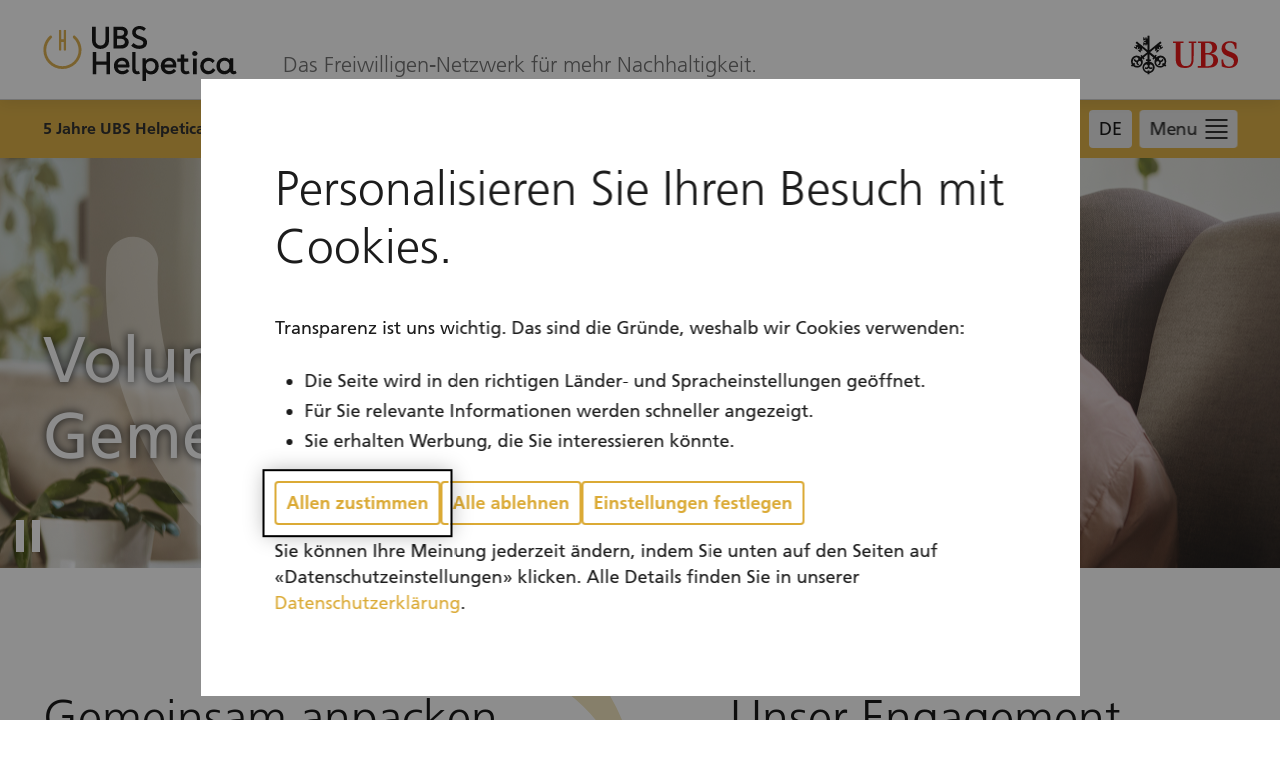

--- FILE ---
content_type: text/html; charset=utf-8
request_url: https://ubs-helpetica.ch/de/
body_size: 10989
content:

<!DOCTYPE html>
<html lang="de-ch">
  <head>
    <meta charset="UTF-8">
    <meta name="viewport" content="width=device-width, initial-scale=1.0">
    <meta http-equiv="X-UA-Compatible" content="ie=edge">
    
      <title>
        
  Volunteering in der Schweiz - UBS Helpetica

      </title>
      <meta name="description"
            content="
  Volunteering - Bei UBS Helpetica finden Sie inspirierende Projekte in der ganzen Schweiz. Engagieren Sie sich ehrenamtlich und werden Sie Teil einer starken Gemeinschaft.
">
      
        <meta property="og:title"
              content="Volunteering in der Schweiz - UBS Helpetica" />
        <meta property="og:type" content="website" />
        <meta property="og:url"
              content="http://ubs-helpetica.ch/de/" />
        <meta property="og:description"
              content="Volunteering - Bei UBS Helpetica finden Sie inspirierende Projekte in der ganzen Schweiz. Engagieren Sie sich ehrenamtlich und werden Sie Teil einer starken Gemeinschaft." />
        <meta property="og:image"
              content="http://ubs-helpetica.ch/static/images/share.4ddbee54998c.jpg" />
      
    
    <link rel="canonical"
              href="http://ubs-helpetica.ch/de/" /><link rel="alternate"
                  href="http://ubs-helpetica.ch/de/"
                  hreflang="de-ch" /><link rel="alternate"
                  href="http://ubs-helpetica.ch/fr/"
                  hreflang="fr-ch" /><link rel="alternate"
                  href="http://ubs-helpetica.ch/it/"
                  hreflang="it-ch" /><link rel="alternate"
                  href="http://ubs-helpetica.ch/en/"
                  hreflang="en-ch" />
    <link rel="stylesheet" type="text/css" href="/static/main.610d1fae67c0.css">
    <link rel="icon"
          type="image/x-icon"
          href="/static/images/favicon.770f02da6885.ico">
    <script>
  var pageName = 'UBS Helpetica';
  try {
    pageName = document.getElementsByTagName('title')[0].text
  } catch (e) {}

  var digitalData = {
    "page": {
      "siteName": pageName,
      "pageName": "Homepage",
      "pageURL": window.location.href,
      "userAgent": navigator.userAgent,
      "language": "de",
      "pagePath": window.location.pathname,
    }
  };

</script>



    <meta name="google-site-verification"
          content="MkZ_kdG4f5DhlI_sFE9vQhqeHQX4EtHGMVez3Qwc_Vc" />
  </head>
  <body>
    
      <div class="page-layout">
        <div class="page-layout__skip-links">

<nav class="skip-links" aria-label="Sprunglinks">
  <a href="#main" class="skip-link">
    Zum Inhalt springen
  </a>

  <a href="#footer" class="skip-link">
    Zum Footer
  </a>
</nav>
</div>
        <div class="page-layout__header">
          
          
<header class="header">
  <div class="header__inner">
    <span class="header__item logo">
      <a href="/de/">
        <svg class="logo__svg" viewbox="0 0 548 156" xmlns="http://www.w3.org/2000/svg"
             aria-labelledby="ubs-helpetica-logo-title"
             role="img"
             xmlns:xlink="http://www.w3.org/1999/xlink">
          <title id="ubs-helpetica-logo-title">UBS-Helpetica-Logo (Zurück zur Startseite)</title>
          <defs>
            <path id="a" d="M.47.405h21.06V60.3H.47z"/>
          </defs>
          <g fill="none" fill-rule="evenodd">
            <g class="logo-text">
              <path d="M138 42.058V2h10.204v38.092c0 9.828 6.142 15.163 13.796 15.163 7.653 0 13.795-5.148 13.795-15.163V2H186v40.058c0 7.3-2.363 12.915-7.087 16.94-4.819 4.025-10.394 5.99-16.913 5.99-12 .374-23.906-7.862-24-22.93M208.675 54.38h11.141c7.33 0 11.434-4.143 11.434-9.04 0-4.99-4.3-9.133-11.434-9.133h-11.141v18.172zm1.075-26.725h9.723c6.1 0 9.627-3.985 9.627-8.54 0-5.028-3.05-7.494-9.055-7.494H209.75v16.034zM199 2h21.98c5.855 0 10.462 1.602 13.63 4.805 3.166 3.205 4.798 6.973 4.798 11.307 0 5.654-2.88 10.648-7.87 13.192 6.91 2.638 10.462 8.197 10.462 14.51 0 4.806-1.824 8.952-5.471 12.627-3.743 3.675-8.83 5.559-15.358 5.559H199V2zM285.173 14.225c-3.166-3.391-8.54-5.464-13.05-5.464-5.756 0-10.074 3.297-10.074 8.95 0 5.934 4.221 8.383 12.57 11.115 6.428 2.167 10.65 3.957 12.856 5.37 4.318 2.92 6.525 7.065 6.525 12.435 0 5.84-2.111 10.362-6.428 13.565C283.254 63.399 277.977 65 271.74 65c-9.02 0-16.6-3.015-22.74-9.043l6.908-8.007c3.934 4.898 10.267 7.724 16.408 7.724 6.236 0 11.034-2.732 11.034-7.913-.48-3.58-1.632-5.37-5.277-7.254-2.783-1.318-3.55-1.6-7.293-2.825-4.99-1.79-5.66-1.885-10.074-4.428-2.015-1.13-3.55-2.26-4.606-3.486-2.11-2.355-4.221-6.5-4.221-11.398 0-5.935 2.11-10.55 6.236-13.66 4.126-3.108 9.02-4.71 14.68-4.71 7.005 0 13.05 2.356 17.943 7.066l-5.565 7.159z"/>
            </g>
            <g class="logo-text">
              <path d="M140 74h9.911v26.617h29.178V74H189v63h-9.911v-26.809h-29.178V137H140zM210.732 109.227h23.61c-.097-3.408-1.161-6.08-3.387-7.923-6.387-5.713-19.546-2.303-20.223 7.923m32.884 8.726h-32.76c1.44 6.539 6.725 9.856 13.161 9.856 5.477 0 9.8-2.085 12.874-6.35l6.437 6.16c-5.092 6.254-11.625 9.381-19.599 9.381-6.34 0-11.913-2.085-16.62-6.349-4.708-4.264-7.109-10.044-7.109-17.34 0-7.297 2.305-12.982 6.917-17.152 4.515-4.075 9.991-6.159 16.332-6.159 5.956 0 10.952 1.895 14.89 5.78 3.94 3.885 5.861 9.382 5.861 16.582 0 2.18-.096 4.076-.384 5.591M274 135.02a18.669 18.669 0 01-8.469 1.98C257.8 137 252 132.19 252 122.099V74h9.574v47.627c0 4.527 1.84 6.79 5.522 6.79 1.197 0 2.394-.282 3.774-.754l3.13 7.357zM317.372 113.815c0-4.543-1.318-8.044-3.955-10.6-2.637-2.46-5.744-3.69-9.323-3.69-3.672 0-6.78 1.23-9.417 3.69-2.73 2.556-4.05 6.057-4.05 10.506 0 9.18 6.122 14.574 13.562 14.574 7.156 0 13.183-5.394 13.183-14.48m3.07-16.692c4.403 4.05 6.558 9.703 6.558 16.956 0 7.254-2.155 12.906-6.37 17.051-4.31 4.145-9.37 6.218-15.177 6.218-6.184 0-11.056-2.073-14.71-6.312V156H281V91.754h9.556v6.123c3.467-4.616 8.338-6.877 14.71-6.877 5.714 0 10.773 2.072 15.176 6.123M343.732 109.227h23.61c-.098-3.408-1.161-6.08-3.387-7.923-6.387-5.713-19.546-2.303-20.223 7.923m32.884 8.726h-32.76c1.44 6.539 6.724 9.856 13.161 9.856 5.476 0 9.8-2.085 12.874-6.35l6.437 6.16c-5.092 6.254-11.625 9.381-19.599 9.381-6.34 0-11.913-2.085-16.62-6.349-4.708-4.264-7.109-10.044-7.109-17.34 0-7.297 2.305-12.982 6.917-17.152 4.515-4.075 9.991-6.159 16.332-6.159 5.956 0 10.952 1.895 14.89 5.78 3.94 3.885 5.861 9.382 5.861 16.582 0 2.18-.096 4.076-.384 5.591M415 134.038A21.006 21.006 0 01404.21 137c-8.258 0-14.64-5.091-14.64-14.625v-21.29H380V92.2h9.57V81h9.76v11.2h11.542v8.886h-11.543v20.826c0 4.536 2.535 6.665 6.194 6.665 1.877 0 3.847-.555 5.911-1.666l3.566 7.127zM424.143 137h10.714V92.29h-10.714V137zm5.245-65.982c4.295 0 7.593 2.969 7.593 6.957.5 5.937-8.792 9.185-12.888 4.917-4.495-3.896-1.298-12.337 5.295-11.874zM488 124.682C483.936 132.546 475.904 137 467.492 137c-6.048 0-11.34-2.085-15.782-6.349-4.442-4.17-6.71-9.855-6.71-17.151 0-7.296 2.268-13.077 6.805-17.246C456.34 92.084 461.728 90 467.87 90c7.088 0 13.893 3.127 18.334 8.907l-6.615 6.255c-2.552-4.075-6.332-6.065-11.246-6.065-3.686 0-6.805 1.232-9.545 3.79s-4.064 6.064-4.064 10.518c0 4.454 1.323 7.865 4.064 10.424 2.646 2.558 5.765 3.885 9.356 3.885 4.82 0 9.923-2.464 12.664-8.055l7.182 5.023zM527.551 112.873c0-4.589-1.329-8.053-3.988-10.582-2.754-2.528-5.887-3.746-9.59-3.746-7.216 0-13.294 5.15-13.294 14.422 0 4.588 1.33 8.147 3.893 10.675 7.312 7.773 23.549 3.09 22.98-10.769zM548 133.493c-2.018 2.275-4.806 3.412-8.17 3.412-4.518 0-8.844-2.37-10.285-7.202-4.518 4.833-10.093 7.297-16.726 7.297-5.864 0-10.958-2.085-15.283-6.254-4.326-4.17-6.536-9.855-6.536-17.151 0-7.486 2.307-13.266 6.825-17.436 4.517-4.075 9.9-6.159 16.051-6.159 6.44 0 11.247 2.084 14.515 6.349v-5.212h9.804v32.787c0 2.747 1.154 4.074 3.365 4.074 1.441 0 2.595-.379 3.556-1.137l2.884 6.633z"/>
            </g>
            <g transform="translate(43.2 10)">
              <mask id="b" fill="#fff">
                <use xlink:href="#a"/>
              </mask>
              <path d="M4.111 60.3c2.01 0 3.641-1.681 3.641-3.757V35.407h6.496v21.136c0 2.076 1.63 3.757 3.64 3.757 2.013 0 3.642-1.681 3.642-3.757V4.16c0-2.076-1.63-3.757-3.641-3.757-2.01 0-3.641 1.681-3.641 3.757v23.732H7.752V4.161c0-2.076-1.63-3.757-3.64-3.757C2.1.404.47 2.085.47 4.161v52.382C.47 58.619 2.1 60.3 4.11 60.3"
                    fill="#DAA941" mask="url(#b)"/>
            </g>
            <path d="M90.03 28.2a4.004 4.004 0 00-5.638.307 3.962 3.962 0 00.308 5.612c9.735 8.685 15.317 21.121 15.317 34.117 0 25.263-20.643 45.816-46.018 45.816-25.373 0-46.016-20.553-46.016-45.816 0-13.011 5.593-25.456 15.34-34.138a3.964 3.964 0 00.313-5.614A4.008 4.008 0 0018 28.172C6.56 38.362 0 52.966 0 68.236 0 97.881 24.223 122 54 122s54-24.119 54-53.764c0-15.251-6.55-29.845-17.97-40.036"
                  fill="#DAA941"/>
          </g>
        </svg>
      </a>
      <span class="logo__claim">Das Freiwilligen-Netzwerk für mehr Nachhaltigkeit.</span>
    </span>
    <span class="header__item spacer"></span>
    <span class="header__item ubs_logo">
      <svg class="ubs_logo__svg" xmlns="http://www.w3.org/2000/svg" viewBox="0 0 127 46">
        <title>UBS-Logo</title>
        <path d="M74.3 27.7c0 9.5-5.2 10.7-10.4 10.7-8.9 0-10.8-4.6-10.8-11.1V8.8h-3.3V7h12.5v1.8h-3.5v17.9c0 6.3 1.6 9.5 6.2 9.5s6.9-2.3 6.9-8.9V8.8h-3.3V7h8.9v1.8h-3l-.2 18.9zm8.7 8.5V8.8h-3.5V7h13.8c5.9 0 8.8 3.3 8.8 7.2 0 4.2-3.8 6.5-7.1 7.2 6.5.6 8.3 4.8 8.3 7.9 0 6.3-5.4 8.7-10.6 8.7H79.3v-1.8H83zm13.5-21.6c0-2.9-1.5-5.8-4.8-5.8h-3.6v11.9h3.2c3.6 0 5.2-2.9 5.2-6.1zm1.2 14.8c0-4.1-1.8-6.9-5.9-6.9h-3.5v13.8h2.9c4.3-.1 6.5-2.7 6.5-6.9zm19.5-21c-3.3 0-5.4 1.9-5.4 5.3 0 3 3.3 4.5 6.5 5.6 1.9.7 4.3 1.6 6 3.1 1.8 1.7 2.8 4 2.7 6.9-.1 5.4-3.9 9.1-10.6 9.1-2.5 0-6.4-.6-8.7-1.9l-.3-8.1h2c.2 5.5 2.7 8.3 7.2 8.3 3.6 0 5.6-2.4 5.6-6.1 0-3.2-2.6-4.5-6.6-5.9-1.3-.4-3.9-1.4-5.7-3.2-1.6-1.6-2.4-3.7-2.4-5.8 0-6.3 4.5-9.1 10.1-9.1 2.2 0 5.5.8 7.5 1.9l.2 7.1h-2c-.3-5-2.5-7.2-6.1-7.2z" fill="#e60000" />
        <path class="ubs-logo-key" d="M34.1 13.3l-.8.7.9 2.9-2.6-1.4-.9.7 2.9 1.6-3.1 2.5-.8-1.1 1.1-.9-.8-1-1.1.9L28 17l1.1-.9-.8-1.1-5.6 4.7 5.4 4.3 1-1.2c.7 0 1.2.6 1.5 1.2l-1 1.2.6.5c1.3-1.2 3.1-2 4.9-2 3.8 0 6.7 3.1 6.7 6.9 0 1.2-.3 2.6-1 3.7l1 .8c0 .7-.7 1.5-1.4 1.7l-1-.8c-1.3 1.3-3.1 2-4.9 2-3.8 0-6.7-3-6.7-6.8 0-1.2.4-2.5.9-3.6l-.7-.5-1 1.3c-.7-.1-1.3-.6-1.5-1.3l1-1.1-4.5-3.8v6h1.5c.2.3.3.6.3.9s-.1.7-.3 1H22v.7c3.3.6 6.1 3.4 6.1 6.8 0 3.5-2.7 6.3-6.1 6.9v1.2c-.3.2-.7.3-1.1.3s-.9-.1-1.2-.3v-1.2c-3.4-.5-6-3.4-6-6.9 0-3.4 2.6-6.2 6-6.7v-.8h-1.6c-.2-.3-.3-.6-.3-1s.1-.7.3-1h1.6v-6l-4.6 3.8 1 1.1c-.2.7-.8 1.2-1.5 1.3l-1-1.3-.6.6c.6 1.1 1 2.3 1 3.6C14 35 11 38 7.3 38c-1.8 0-3.6-.7-4.9-2l-1 .8c-.6-.2-1.3-1-1.4-1.7l1-.8c-.6-1.1-1-2.4-1-3.7 0-3.8 2.9-6.9 6.7-6.9 1.8 0 3.6.8 4.9 2l.6-.4-1-1.2c.2-.6.8-1.1 1.5-1.2l1 1.2 5.4-4.3-5.6-4.7-.8 1.1 1.1.9-.8 1.1-1.1-.9-.8 1 .9.7-.8 1.1-3-2.5L11 16l-.8-.7-2.6 1.4.8-2.7-.8-.7-1 3.1-3.1-2.5.8-1 1.1.9.9-1-1.1-1 .8-1 1.1.8.8-1-2.4-1.8c.2-.8.7-1.4 1.5-1.9l12.7 10.4v-6.9h-1.3v1.3h-1.3v-1.3h-1.3v1.3h-1.3V7.8l3 1.3V8l-2.8-1.2 2.8-1.1v-1l-3 1.2v-4h1.3v1.4h1.3V1.9h1.3v1.4h1.3V.2c.4-.1.8-.2 1.2-.2s.8.1 1.1.2v17.1L34.7 6.9c.7.5 1.2 1.1 1.5 1.9l-2.4 1.9.8 1 1.1-.8.8 1-1.1 1 .8 1 1.1-.9.8 1-3.1 2.5-.9-3.2zM8.2 32.1c0 1.1.8 1.8 1.8 1.9l-1.6 1.2c-1.1-.4-2.1-1.7-2.1-2.9 0-.4.1-.6.2-.9h-.3c-1.5 0-2.7-1.4-3-2.8l1.7-1.3v.5c0 .9.9 1.7 1.8 1.7 1 0 1.9-.8 1.9-1.8 0-1.2-.9-2-2.1-2-2.2 0-4.4 2.2-4.4 5 0 .8.2 1.6.5 2.3l1-.8c.7.3 1.2 1 1.4 1.8l-1 .8c1 .8 2.2 1.2 3.4 1.2 2.6 0 4.6-2.1 4.6-3.9 0-1.1-.7-2-1.8-2-1.2.2-2 1-2 2zm13.6 4c0 1 .8 1.8 1.8 1.8.7 0 1-.3 1.5-.7v2.1c-.5.3-1 .4-1.6.4-1.1 0-2-.3-2.6-1.3-.6 1-1.6 1.3-2.7 1.3-.5 0-1.1-.1-1.6-.4v-2.1c.5.5.8.7 1.5.7 1 0 1.8-.8 1.8-1.8s-.6-1.8-1.7-1.8c-1.9 0-2.7 1.8-2.7 3.5 0 2.4 1.8 4.5 4.1 4.9v-1.2c.4-.2.8-.2 1.1-.2.4 0 .8 0 1.2.2v1.2c2.2-.3 4.1-2.6 4.1-4.9 0-1.7-.7-3.5-2.7-3.5-.8-.1-1.5.8-1.5 1.8zm11.4-8.3c0 .9 1 1.8 1.9 1.8s1.8-.8 1.8-1.7v-.5l1.6 1.3c-.3 1.6-1.7 2.9-3.3 2.8.1.3.1.6.1.9 0 1.2-1 2.5-2.1 2.9L31.7 34c1-.1 1.8-.8 1.8-1.9s-.9-1.8-1.9-1.8c-1.1 0-1.8.9-1.8 2 0 1.3 1.6 3.9 4.7 3.9 1.2 0 2.4-.4 3.3-1.2l-1-.8c.2-.8.7-1.5 1.4-1.8l1 .8c.4-.7.6-1.5.6-2.3 0-2.2-1.7-5-4.4-5-1.2 0-2.2.7-2.2 1.9z" />
      </svg>
    </span>
  </div>
</header>
<div class="header-spacer"></div>

          
<div class="search-toggler">
  
    <button class="search-toggler__closer"
            aria-expanded="true"
            aria-haspopup="true"
            aria-label="Suchfeld schliessen"
            aria-controls="">
      <i class="icon" lang="en">close</i>
    </button>
    <button class="search-toggler__opener"
            aria-expanded="false"
            aria-haspopup="true"
            aria-label="Suchfeld öffnen"
            aria-controls="">
      <i class="icon" lang="en">search</i>
    </button>
  
</div>
<form method="get"
      action="/de/search/"
      class="search">
  <div class="search__inner">
    <div class="search__field">
      <input type="text"
             name="q"
             value=""
             placeholder="Suchen"
             class="search__text">
      
      <button type="submit" class="search__submit">
        <i class="icon icon--cod icon-search" lang="en">search</i>
      </button>
    </div>
  </div>
</form>

          
<nav class="main-nav main-nav--collapsed"
     aria-label="Hauptnavigation">
  <div class="menu-wrapper">
    <button class="main-nav__opener nav-opener" aria-expanded="false">
      <span class="nav-opener__text">Menu</span>
      <span class="nav-opener__lines">
        <span class="nav-opener__line"></span>
        <span class="nav-opener__line"></span>
        <span class="nav-opener__line"></span>
        <span class="nav-opener__line"></span>
      </span>
    </button>
    <div class="main-nav__inner" aria-labelledby="main-nav-title">
      <button class="main-nav__closer">
        <i class="icon icon-close" lang="en">close</i>
      </button>
      <div class="main-nav__scroller">
        <ul class="nav-list">
          <li class="nav-list__item nav-list__item--active">
            <a href="/de/"
               class="nav-list__link"
               aria-current="page">Start</a>
          </li>
          <li class="nav-list__item ">
            <a href="/de/contribute/"
               class="nav-list__link"
               >Mitmachen</a>
          </li>
          <li class="nav-list__item ">
            <a href="/de/projects/overview/"
               class="nav-list__link"
               >Projekte auswählen</a>
          </li>
          <li class="nav-list__item ">
            <a href="/de/projects/success-story/overview/" class="nav-list__link">Erfolgsgeschichten</a>
          </li>
          <li class="nav-list__item ">
            <a href="/de/company/"
               class="nav-list__link"
               >Für Unternehmen</a>
          </li>
          <li class="nav-list__item ">
            <a href="/de/about/"
               class="nav-list__link"
               >Über UBS Helpetica</a>
          </li>
          
            <li class="nav-list__item ">
              <a href="/de/auth/login/"
                 class="nav-list__link"
                 >Login</a>
            </li>
          
        </ul>
        <div class="spacer"></div>
        <div class="nav-meta">
          <div class="nav-meta__logo">
            <img src="/static/images/logo-helpetica.452b17003bcf.svg" aria-hidden="true">
          </div>
          <ul class="nav-meta__links">
            <li class="nav-meta__link">
              <a href="/de/disclaimer/"
                 class="footer-nav__link"
                 >Rechtliche Hinweise</a>
            </li>
            <li class="nav-meta__link">
              <a href="/de/data_protection/"
                 class="footer-nav__link"
                 >Datenschutzerklärung</a>
            </li>
            <li class="nav-meta__link">
              <a href="/de/contact/"
                 class="footer-nav__link"
                 >Kontakt</a>
            </li>
          </ul>
          <div class="nav-meta__copyright" aria-hidden="true">
            
            &copy; UBS 1998 – 2026. Alle Rechte vorbehalten.
          </div>
        </div>
      </div>
    </div>
  </div>
  <div class="main-nav__backdrop"></div>
</nav>

          
<nav class="language-switch" aria-label="Sprachen">
  <button class="language-switch__opener"
          aria-expanded="false"
          aria-label="Sprachauswahl öffnen"
          aria-controls="language-selection-list">de</button>
  <ul id="language-selection-list" class="language-switch__list">
    
    
    
      <li class="language-switch__item language-switch__item--active">
        
        
        
          <a href="/de/"
             class="language-link"
             lang="de"
             aria-checked="true"
             aria-current="page">
            <i class="language-link__checkmark" aria-hidden="true">
              check
            </i>
            Deutsch
          </a>
        
      </li>
    
      <li class="language-switch__item">
        
        
        
          <a href="/fr/"
             class="language-link"
             lang="fr"
             aria-checked="false"
             >
            <i class="language-link__checkmark" aria-hidden="true">
              check
            </i>
            Français
          </a>
        
      </li>
    
      <li class="language-switch__item">
        
        
        
          <a href="/it/"
             class="language-link"
             lang="it"
             aria-checked="false"
             >
            <i class="language-link__checkmark" aria-hidden="true">
              check
            </i>
            Italiano
          </a>
        
      </li>
    
      <li class="language-switch__item">
        
        
        
          <a href="/en/"
             class="language-link"
             lang="en"
             aria-checked="false"
             >
            <i class="language-link__checkmark" aria-hidden="true">
              check
            </i>
            English
          </a>
        
      </li>
    
  </ul>
  <div class="language-switch__closer"></div>
</nav>

        </div>
        
          
  <div class="page-banner">
    <div class="page-banner__inner">
      <p class="page-banner__text">5 Jahre UBS Helpetica - Entdecken Sie, was wir zusammen erreicht haben!</p>
      <a href="https://ubs-helpetica.ch/de/projects/success-story/detail/funf-jahre-ubs-helpetica-gemeinsam-grosses-bewirke/" class="page-banner__link link">Zur Erfolgsgeschichte</a>
    </div>
  </div>


        
        <div class="page-layout__main">
          
  <main id="main">
    <div class="scrollindicator"></div>
    <div class="hero">
      <div class="hero__background-slider" data-active="0">
        <div class="hero__background"></div>
        <div class="hero__background"></div>
        <div class="hero__background"></div>
        
      </div>
      <h1 class="hero__title">
        Volunteering in der Schweiz –<br> Gemeinsam Gutes tun
      </h1>
      <button class="hero__control"
              aria-hidden="true"
              aria-label="Toggle background-image animation"></button>
    </div>
    <div class="home-container">
      <div class="home-intro">
        <div class="home-intro__inner scroll-container">
          <div class="home-intro__column">
            <h2 id="target" class="home-intro__title lead-title">Gemeinsam anpacken</h2>
            <p class="home-intro__content text">
              UBS Helpetica – die zentrale Vermittlungsplattform für Freiwilligenarbeit in der Schweiz: Hier treffen sich gemeinnützige Organisationen und Menschen, die eine nachhaltig wirksame Projektidee haben, und Menschen, die sich in einem solchen Projekt engagieren wollen.
            </p>
            <a class="home-intro__btn home-intro__btn--with-mb btn btn--outline btn--primary"
               href="/de/contribute/">Mitmachen</a>
            <div class="home-intro__spacer"></div>
            <p class="home-intro__content text">
              Auch Unternehmen können mit ihren Mitarbeitenden bei freiwilligen Einsätzen tatkräftig mitwirken.
            </p>
            <a class="home-intro__btn btn btn--outline btn--primary"
               href="/de/contribute/">Corporate Volunteering</a>
          </div>
          <div class="home-intro__column">
            <p class="home-intro__content lead-title">Unser Engagement</p>
            <ul class="home-intro__content">
              <li class="bullet">
                Das Gemeinwohl ist uns wichtig. Daher bieten wir seit über 20 Jahren Corporate Volunteering an. Im Rahmen des UBS-Freiwilligenprogramms dürfen sich Mitarbeitende während der Arbeitszeit gemeinnützig engagieren.
              </li>
              <li class="bullet">
                Nachhaltigkeit liegt uns am Herzen und die intern gelebte Philosophie soll nach aussen getragen werden.
              </li>
              <li class="bullet">
                Wir verfügen über ein riesiges Netzwerk – Privatkunden, Firmenkunden, Mitarbeitende, Pensionierte, Gesellschaft, Wirtschaft, Medien und Kultur, welches wir bewusst fürs Gemeinwohl öffnen.
              </li>
            </ul>
            <p class="home-intro__content text">Das ist unser Beitrag für mehr Nachhaltigkeit für uns alle.</p>
            <a class="home-intro__btn btn btn--outline btn--primary"
               href="/de/about/">Über UBS Helpetica</a>
          </div>
        </div>
      </div>
      <div class="home-engagement scroll-container">
        <div class="home-engagement__wrapper">
          <a href="/de/projects/overview/"
             class="home-engagement__container home-engagement__container--right">
            <h2 class="home-engagement__title">Sich freiwillig engagieren</h2>
            <div class="home-engagement__box">
              <div class="home-engagement__image-box">
                <span class="home-engagement__image image-volunteering"></span>
              </div>
              <div class="home-engagement__btn-box">
                <i class="icon icon-volunteering-person home-engagement__icon"
                   aria-hidden="true"
                   lang="en">volunteering_person</i>
                <div class="btn btn--white home-engagement__btn">
                  <span class="btn__text">Projekt finden</span>
                </div>
              </div>
            </div>
          </a>
          <a href="/de/projects/create/"
             class="home-engagement__container home-engagement__container--left">
            <h2 class="home-engagement__title">Eigene Projektidee einreichen</h2>
            <div class="home-engagement__box">
              <div class="home-engagement__image-box">
                <span class="home-engagement__image image-project-submission"></span>
              </div>
              <div class="home-engagement__btn-box">
                <i class="icon icon-project_idea_lightbulb home-engagement__icon"
                   aria-hidden="true"
                   lang="en">project_idea</i>
                <div class="btn btn--white home-engagement__btn">
                  <span class="btn__text">Projekt einreichen</span>
                </div>
              </div>
            </div>
          </a>
        </div>
      </div>
      <div class="home-projects scroll-container">
        <h2 class="h2">Die aktuellen Projekte</h2>
        <ul class="project_list"
            data-animated
            data-url="/de/projects/random/">
        </ul>
        <a href="/de/projects/overview/"
           class="btn btn--outline btn--primary home-projects__btn">
          <span class="btn__text">Alle Projekte anzeigen</span>
        </a>
      </div>
      <div class="home-end">
        <img class="home-end__svg" src="/static/images/hand-end.89eae14e9d06.svg" alt="">
      </div>
    </div>
  </main>

        </div>
        <div class="page-layout__footer">
<footer class="footer" id="footer">
  <div class="footer__inner">
    <div class="footer__main">
      <div class="footer__col">
        <h2 class="footer__title" id="footer-title">Menu</h2>
        <nav class="footer-nav" aria-labelledby="footer-title">
          <ul class="footer-nav-list">
            <li class="footer-nav__item footer-nav__item--active">
              <a href="/de/" class="footer-nav__link" lang="en">Start</a>
            </li>
            <li class="footer-nav__item">
              <a href="/de/contribute/" class="footer-nav__link">Mitmachen</a>
            </li>
            <li class="footer-nav__item">
              <a href="/de/projects/overview/" class="footer-nav__link">Projekte</a>
            </li>
            <li class="footer-nav__item">
              <a href="/de/about/" class="footer-nav__link">Über UBS Helpetica</a>
            </li>
            
              <li class="footer-nav__item">
                <a href="/de/auth/login/" class="footer-nav__link">Login</a>
              </li>
            
            <li class="footer-nav__item">
              <a href="/de/disclaimer/" class="footer-nav__link">Rechtliche Hinweise</a>
            </li>
            <li class="footer-nav__item">
              <a href="/de/data_protection/" class="footer-nav__link">Datenschutzerklärung</a>
            </li>
            <li class="footer-nav__item">
              <a href="#" class="footer-nav__link" data-js="open-privacy-settings">Datenschutzeinstellungen</a>
            </li>
            <li class="footer-nav__item">
              <a href="/de/contact/" class="footer-nav__link">Kontakt</a>
            </li>
          </ul>
        </nav>
      </div>
      <nav class="footer__col footer__col--mobile" aria-label="Social Media">
        <ul class="footer-social-media footer-social-media--mobile">
          <li class="footer-social-media__links">
            <a href="https://twitter.com/UBSschweiz"
               target="_blank"
               class="footer-social-media__link">
              <i class="icon icon--cod footer-sm-icon" lang="en">x_logo</i>
            </a>
            <a href="https://www.facebook.com/ubsschweiz/"
               target="_blank"
               class="footer-social-media__link">
              <i class="icon icon--cod footer-sm-icon" lang="en">facebook</i>
            </a>
            <a href="https://www.linkedin.com/company/ubs/"
               target="_blank"
               class="footer-social-media__link">
              <i class="icon icon--cod footer-sm-icon" lang="en">linkedin</i>
            </a>
          </li>
        </ul>
      </nav>
      <div class="footer__col footer__col--space-between">
        
      </div>
    </div>
    <div class="footer__bottom-row">
      <nav class="footer__bottom-row-column" aria-label="Social Media">
        <ul class="footer-social-media">
          <li class="footer-social-media__links">
            <a href="https://twitter.com/UBSschweiz"
               target="_blank"
               class="footer-social-media__link">
              <i class="icon icon--cod footer-sm-icon" lang="en">x_logo</i>
            </a>
          </li>
          <li class="footer-social-media__links">
            <a href="https://www.facebook.com/ubsschweiz/"
               target="_blank"
               class="footer-social-media__link">
              <i class="icon icon--cod footer-sm-icon" lang="en">facebook</i>
            </a>
          </li>
          <li class="footer-social-media__links">
            <a href="https://www.linkedin.com/company/ubs/"
               target="_blank"
               class="footer-social-media__link">
              <i class="icon icon--cod footer-sm-icon" lang="en">linkedin</i>
            </a>
          </li>
        </ul>
      </nav>
      <div class="footer__bottom-row-column">
        <small class="nav-meta__copyright">
          
          &copy; UBS 1998 – 2026. Alle Rechte vorbehalten.
        </small>
      </div>
    </div>
  </div>
</footer>
</div>
      </div>
    
    
<template id="privacy-settings-template" style="display:none;">
  <main class="data-privacy">
    <header>
      <h2 class="h2" id="overlay-title">Personalisieren Sie Ihren Besuch mit Cookies.</h2>
    </header>
    <div id="overlay-description">
      <p class="text">
        Bitte wählen Sie Ihre Präferenzen. Sie können Ihre Einstellungen jederzeit ändern, indem Sie unten auf jeder Seite auf «Datenschutzeinstellungen» klicken.
      </p>
    </div>
    <div class="privacy-settings">
      <div class="privacy-settings__setting">
        <span class="form-field toggle-field toggle-field--bold">
          <span class="toggle-field__wrapper">
            <label class="switch">
              <input type="checkbox"
                     name="privacy_statistics"
                     class="toggle-field__input"
                     name="toggle_field"
                     id="id_privacy_statistics"
                     aria-describedby="info-1">
              <span class="switch__value switch__value--on" aria-hidden="true">
                <span class="switch__value-text">Ja</span>
              </span>
              <span class="switch__value switch__value--off" aria-hidden="true">
                <span class="switch__value-text">Nein</span>
              </span>
              <span class="switch__toggler"></span>
            </label>
            <label for="id_privacy_statistics"
                   class="form-field__label toggle-field__label">Statistik</label>
            <span class="form-field__help flyout flyout--right flyout--bottom">
              <button class="flyout__button">
                <i class="icon icon--round icon--curry"
                   lang="en"
                   aria-label="Info zur Statistik">info</i>
              </button>
              <span class="flyout__content" id="info-1">Statistik-Cookies sammeln Informationen über die Nutzung unserer Website, zum Beispiel, welche Seiten am häufigsten besucht werden und wie sich Benutzerinnen und Benutzer auf unseren Seiten bewegen. Sie helfen uns, das Nutzererlebnis zu verbessern und auf unserer Website passende Inhalte einzublenden.</span>
            </span>
          </span>
        </span>
      </div>
      <div class="privacy-settings__setting">
        <span class="form-field toggle-field toggle-field--bold">
          <span class="toggle-field__wrapper">
            <label class="switch">
              <input type="checkbox"
                     name="privacy_user_preferences"
                     class="toggle-field__input"
                     name="toggle_field"
                     id="id_privacy_user_preferences"
                     aria-describedby="info-2">
              <span class="switch__value switch__value--on" aria-hidden="true">
                <span class="switch__value-text">Ja</span>
              </span>
              <span class="switch__value switch__value--off" aria-hidden="true">
                <span class="switch__value-text">Nein</span>
              </span>
              <span class="switch__toggler"></span>
            </label>
            <label for="id_privacy_user_preferences"
                   class="form-field__label toggle-field__label">Benutzerpräferenz</label>
            <span class="form-field__help flyout flyout--right flyout--bottom">
              <button class="flyout__button">
                <i class="icon icon--round icon--curry"
                   lang="en"
                   id="info-2-label"
                   aria-label="Info zur Benutzerpräferenz">info</i>
              </button>
              <span class="flyout__content" id="info-2">Wir verwenden diese, um Ihnen bei jedem Besuch die bevorzugten Sprach- und Ländereinstellungen anzuzeigen.</span>
            </span>
          </span>
        </span>
      </div>
      <div class="privacy-settings__setting">
        <span class="form-field toggle-field toggle-field--bold">
          <span class="toggle-field__wrapper">
            <label class="switch">
              <input type="checkbox"
                     name="privacy_marketing"
                     class="toggle-field__input"
                     name="toggle_field"
                     id="id_privacy_marketing"
                     aria-describedby="info-3">
              <span class="switch__value switch__value--on" aria-hidden="true">
                <span class="switch__value-text">Ja</span>
              </span>
              <span class="switch__value switch__value--off" aria-hidden="true">
                <span class="switch__value-text">Nein</span>
              </span>
              <span class="switch__toggler"></span>
            </label>
            <label for="id_privacy_marketing"
                   class="form-field__label toggle-field__label">Marketing</label>
            <span class="form-field__help flyout flyout--right flyout--bottom">
              <button class="flyout__button">
                <i class="icon icon--round icon--curry"
                   lang="en"
                   aria-label="Info zu Marketing">info</i>
              </button>
              <span class="flyout__content" id="info-3">Marketing-Cookies, auch bekannt als Targeting oder Advertising Cookies, werden genutzt, um Werbeanzeigen, die für Benutzerinnen und Benutzer und ihre Interessen relevanter sind, auf externen Partnerwebsites (zum Beispiel Nachrichtenportal oder soziale Netzwerke) anzeigen zu lassen.</span>
            </span>
          </span>
        </span>
      </div>
    </div>
    <div class="privacy-settings__actions">
      <button class="btn btn--outline btn--primary"
              type="button"
              id="data-privacy__checkall">
        <span class="btn__text">Allen zustimmen</span>
      </button>
      <button class="btn btn--outline btn--primary"
              type="button"
              id="data-privacy__submit">
        <span class="btn__text">Einstellungen speichern</span>
      </button>
    </div>
  </main>
</template>
<template id="privacy-settings-alert">
  <p class="sr-only">Datenschutzeinstellungen erfolgreich geändert</p>
</template>

    
      
<template id="privacy-overlay-template" style="display:none;">
  <main class="privacy-overlay"
        tabindex="-1"
        role="dialog"
        aria-labelledby="overlay-title"
        aria-describedby="overlay-description"
        aria-modal="true">
    <header>
      <h2 class="h2" id="overlay-title">Personalisieren Sie Ihren Besuch mit Cookies.</h2>
    </header>
    <div id="overlay-description">
      <p class="text">Transparenz ist uns wichtig. Das sind die Gründe, weshalb wir Cookies verwenden:</p>
      <ul class="privacy-overlay__benefits">
        <li class="bullet">Die Seite wird in den richtigen Länder- und Spracheinstellungen geöffnet.</li>
        <li class="bullet">Für Sie relevante Informationen werden schneller angezeigt.</li>
        <li class="bullet">Sie erhalten Werbung, die Sie interessieren könnte.</li>
      </ul>
    </div>
    <div class="privacy-overlay__actions">
      <button type="button" name="allow-all" class="btn btn--outline btn--primary">
        <span class="btn__text">Allen zustimmen</span>
      </button>
      <button type="button"
              name="disallow-all"
              class="btn btn--outline btn--primary">
        <span class="btn__text">Alle ablehnen</span>
      </button>
      <button data-js="open-privacy-settings"
              type="button"
              class="btn btn--outline btn--primary">
        <span class="btn__text">Einstellungen festlegen</span>
      </button>
    </div>
    
    <p class="text">
      Sie können Ihre Meinung jederzeit ändern, indem Sie unten auf den Seiten auf «Datenschutzeinstellungen» klicken. Alle Details finden Sie in unserer <a href="/de/data_protection/" class="link" target="_blank">Datenschutzerklärung</a>.
    </p>
  </main>
</template>

    
    <template id="overlay-template" style="display:none;">
  <div id="overlay"
       role="dialog"
       aria-labelledby="overlay-title"
       aria-describedby="overlay-description"
       aria-modal="true"
  >
    <div class="overlay-shadow"></div>
    <div class="overlay">
      <button class="overlay__closer" type="button" data-js="close-overlay">
        <span class="icon">close</span>
      </button>
      <div class="overlay__content"></div>
    </div>
  </div>
</template>

    <div class="alert-outlet" 
     role="alert" 
     aria-live="assertive" 
     aria-atomic="true"
> 
  
</div>

    

<template id="external-link-hint-template">
  <span class="sr-only">
    (Externer Link)
  </span>
</template>

    

<template id="yes-no-modal-template">
  <dialog class="yes-no-modal">
    <div class="yes-no-modal__icon">
      <span class="icon">checkmark</span>
    </div>

    <div class="yes-no-modal__main">
      <div class="yes-no-modal__content">
        <!-- content is injected here -->
      </div>

      <div class="yes-no-modal__actions">
        <div class="yes-no-modal__action">
          <button class="yes-no-modal__yes-button btn btn--outline btn--primary">
            Ja
          </button>
        </div>

        <div class="yes-no-modal__action">
          <button
            class="yes-no-modal__no-button btn btn--outline"
            autofocus
          >
            Nein
          </button>
        </div>
      </div>
    </div>
  </dialog>
</template>

    <script src="/static/main.ee010be57717.js"></script>
    

  </body>
</html>


--- FILE ---
content_type: text/css
request_url: https://ubs-helpetica.ch/static/main.610d1fae67c0.css
body_size: 38962
content:
html,body,div,span,applet,object,iframe,h1,h2,h3,h4,h5,h6,p,blockquote,pre,a,abbr,acronym,address,big,cite,code,del,dfn,em,img,ins,kbd,q,s,samp,small,strike,strong,sub,sup,tt,var,b,u,i,center,dl,dt,dd,ol,ul,li,fieldset,form,label,legend,table,caption,tbody,tfoot,thead,tr,th,td,article,aside,canvas,details,embed,figure,figcaption,footer,header,hgroup,menu,nav,output,ruby,section,summary,time,mark,audio,video{margin:0;padding:0;border:0;font-size:100%;font:inherit;vertical-align:baseline}article,aside,details,figcaption,figure,footer,header,hgroup,menu,nav,section{display:block}body{line-height:1}ol,ul{list-style:none}blockquote,q{quotes:none}blockquote:before,blockquote:after,q:before,q:after{content:"";content:none}table{border-collapse:collapse;border-spacing:0}*{font-family:inherit;font-weight:inherit;font-size:inherit;box-sizing:border-box;outline:0;-webkit-tap-highlight-color:rgba(0,0,0,0)}
body{font-family:"Frutiger"}.icon{font-family:"Icons";font-size:18px}@media(min-width: 768px){.icon{font-size:22px}}.icon.icon--small{font-size:18px}.icon.icon--large{font-size:30px}.icon-box--sand .icon.icon--large{font-size:22px}.icon.icon--medium{font-size:22px}@media(min-width: 768px){.icon.icon--medium{font-size:40px}}.icon.icon--x-large{font-size:26px}@media(min-width: 768px){.icon.icon--x-large{font-size:45px}}.icon.icon--white{color:#fff}.icon.icon--curry{color:#dbaa35}.icon.icon--cod{color:#1c1c1c}.icon.icon--straw{color:#f1e4ba}.icon.icon--round{background:red;border-radius:50%;width:24px;height:24px;line-height:24px;font-size:24px;text-align:center}.icon.icon--round.icon--curry{background-color:#dbaa35;color:#fff}.btn--icon .icon{font-size:32px;line-height:28px}.icon-box{width:32px;height:32px;border-radius:50%;text-align:center;line-height:32px}@media(min-width: 768px){.icon-box{width:36px;height:36px;line-height:36px}}.icon-box.icon-box--small{width:32px;height:32px;line-height:32px}.icon-box.icon-box--medium{width:48px;height:48px;line-height:48px}@media(min-width: 768px){.icon-box.icon-box--medium{width:64px;height:64px;line-height:64px}}.icon-box.icon-box--x-large{width:56px;height:56px;line-height:56px}@media(min-width: 768px){.icon-box.icon-box--x-large{width:90px;height:90px;line-height:90px}}.icon-box.icon-box--chestnut{background-color:#9a3d37}.icon-box.icon-box--curry{background-color:#dbaa35}.icon-box.icon-box--fern{background-color:#b4b77b}.icon-box.icon-box--pine{background-color:#3b8085}.icon-box.icon-box--sand{background-color:#b89d83}.icon-box.icon-box--smoke{background-color:#919191}.icon-box.icon-box--terracotta{background-color:#a36650}.icon-box.icon-box--white{background-color:#fff}.richtext a,.link{color:#dbaa35;text-decoration:none}.accordion-item .richtext a,.accordion-item .link{font-weight:400}.page-title{display:inline-block;font-weight:300;font-size:18px;color:#1c1c1c;letter-spacing:0;min-width:100px;padding-bottom:3px;margin-bottom:20px;border-bottom:2px solid #dbaa35}@media(min-width: 768px){.page-title{font-size:28px;line-height:34px;padding-bottom:10px;border-bottom:2px solid #dbaa35;min-width:240px}}.h1{display:block;font-weight:550;font-size:32px;color:#1c1c1c;letter-spacing:0;line-height:38px;margin-bottom:70px}@media(min-width: 768px){.h1{font-size:64px;line-height:76px;margin-bottom:120px}}.h2{position:relative;display:block;font-size:28px;font-weight:300;color:#1c1c1c;line-height:34px;margin-bottom:30px;letter-spacing:0}@media(min-width: 768px){.h2{font-size:48px;letter-spacing:0;line-height:58px;margin-bottom:40px}}.anker{position:absolute;top:-80px;left:0}@media(min-width: 768px){.anker{top:-130px}}.h4{position:relative;display:block;min-height:80px;font-size:24px;line-height:30px;font-weight:550;padding-bottom:16px;display:flex;align-items:center}@media(min-width: 768px){.h4{min-height:90px;font-size:28px;line-height:34px}}.richtext h3,.richtext h5,.h5{display:block;font-size:16px;font-weight:550;color:#1c1c1c;letter-spacing:0;line-height:22px;margin-bottom:5px}@media(min-width: 768px){.richtext h3,.richtext h5,.h5{font-size:18px;line-height:26px}}.project_detail .richtext h3{font-weight:700}.richtext ul,.richtext p,.text{font-size:16px;color:#1c1c1c;letter-spacing:0;line-height:24px;margin-bottom:20px;font-weight:400}@media(min-width: 768px){.richtext ul,.richtext p,.text{font-size:18px;line-height:26px;margin-bottom:27px}}.richtext ul--bold,.richtext p--bold,.text--bold{font-weight:700;line-height:24px}.richtext ul--link,.richtext p--link,.text--link{color:inherit}.navigating-with-keyboard .richtext ul--link:focus,.navigating-with-keyboard .richtext p--link:focus,.navigating-with-keyboard .text--link:focus{color:#009bd2}.richtext ul--small,.richtext p--small,.text--small{font-size:14px;line-height:22px}.richtext ul--no-margin,.richtext p--no-margin,.text--no-margin{margin-bottom:0}.richtext ul--centered,.richtext p--centered,.text--centered{text-align:center}@media(max-width: 767.98px){.richtext ul.text--mobile-break,.richtext p.text--mobile-break,.text.text--mobile-break{display:flex;flex-direction:column;gap:20px}.richtext ul.text--mobile-break .btn,.richtext p.text--mobile-break .btn,.text.text--mobile-break .btn{margin-left:0}}.richtext strong{font-weight:700;font-size:16px;color:#1c1c1c;line-height:22px}@media(min-width: 768px){.richtext strong{font-size:18px;line-height:26px}}.richtext li,.bullet{color:#1c1c1c;font-size:16px;line-height:22px;margin-bottom:5px;margin-left:30px;list-style-type:disc;max-width:100ch}@media(min-width: 768px){.richtext li,.bullet{font-size:18px;line-height:26px;margin-bottom:4px}}.richtext li--small,.bullet--small{font-size:14px;line-height:18px}@media(min-width: 768px){.richtext li--small,.bullet--small{font-size:16px;line-height:22px}}.richtext li.bullet--numbered,.bullet.bullet--numbered{list-style-type:decimal}.lead-text{font-size:16px;color:#1c1c1c;line-height:24px;margin-bottom:20px;max-width:100ch}.lead-text--bold{font-weight:700}.lead-text--margin-bottom{margin-bottom:55px}@media(min-width: 768px){.lead-text{font-size:22px;line-height:32px}}.lead-title{font-size:28px;line-height:34px;font-weight:300;margin-bottom:30px}@media(min-width: 768px){.lead-title{font-size:48px;line-height:58px;margin-bottom:40px}}.subtitles{font-size:24px;line-height:30px;font-weight:500}@media(min-width: 768px){.subtitles{font-size:28px;line-height:34px}}.indent{margin-left:20px;line-height:20px;margin-bottom:0}@media(min-width: 768px){.indent{margin-left:30px;line-height:27px;margin-bottom:0}}.separator{position:relative;margin-top:50px;margin-bottom:50px}.separator:not(.separator--no-line){border:1px solid #ccc}.separator__text{display:block;position:absolute;left:50%;top:50%;transform:translateX(-50%) translateY(-50%);background-color:#fff;padding:5px 20px}.align-center{text-align:center}.align-right{display:flex;justify-content:flex-end}.toc{margin-bottom:50px}@media(min-width: 768px){.toc{margin-bottom:100px}}.toc__item{font-weight:400;font-size:16px;line-height:28px;color:#dbaa35;list-style-type:disc;margin-left:20px}@media(min-width: 768px){.toc__item{font-size:22px;line-height:36px}}.not-published{font-size:14px;color:#9a3d37;line-height:16px;background:#f7e1df;padding:5px 10px;text-align:center}@media(max-width: 767.98px){.button-list{display:flex;flex-direction:column;align-items:center}.button-list .btn,.button-list .btn+.btn{margin:0 0 15px}}
@font-face{font-family:Frutiger;src:url("/static/fonts/frutiger/FrutigerforUBSWeb-It.0187e07b46da.woff2?v=1.0") format('woff2'),url("/static/fonts/frutiger/FrutigerforUBSWeb-It.12589997a809.woff?v=1.0") format('woff');font-weight:400;font-style:italic}@font-face{font-family:Frutiger;src:url("/static/fonts/frutiger/FrutigerforUBSWeb.ff065c4ef15f.woff2?v=1.0") format('woff2'),url("/static/fonts/frutiger/FrutigerforUBSWeb.b40a182d8492.woff?v=1.0") format('woff');font-weight:400;font-style:normal}@font-face{font-family:Frutiger;src:url("/static/fonts/frutiger/FrutigerforUBSWeb-LtIt.da86825124e6.woff2?v=1.0") format('woff2'),url("/static/fonts/frutiger/FrutigerforUBSWeb-LtIt.7a1915aca1f3.woff?v=1.0") format('woff');font-weight:300;font-style:italic}@font-face{font-family:Frutiger;src:url("/static/fonts/frutiger/FrutigerforUBSWeb-Lt.ad92f03e3e98.woff2?v=1.0") format('woff2'),url("/static/fonts/frutiger/FrutigerforUBSWeb-Lt.570b54e432a4.woff?v=1.0") format('woff');font-weight:300;font-style:normal}@font-face{font-family:Frutiger;src:url("/static/fonts/frutiger/FrutigerforUBSWeb-Md.0fe65cb68835.woff2?v=1.0") format('woff2'),url("/static/fonts/frutiger/FrutigerforUBSWeb-Md.140d1da0a68d.woff?v=1.0") format('woff');font-weight:550;font-style:normal}@font-face{font-family:Frutiger;src:url("/static/fonts/frutiger/FrutigerforUBSWeb-Bd.5d5931d5e70a.woff2?v=1.0") format('woff2'),url("/static/fonts/frutiger/FrutigerforUBSWeb-Bd.0091dfa924ef.woff?v=1.0") format('woff');font-weight:700;font-style:normal}@font-face{font-family:Icons;src:url("/static/fonts/icons/icomoon.c5fb50fd73db.woff2?v=1.0") format('woff2'),url("/static/fonts/icons/icomoon.0eb79fe9c2ba.woff?v=1.0") format('woff'),url("/static/fonts/icons/icomoon.8b39e49a5794.ttf?v=1.0") format('ttf');font-weight:400;font-style:normal}
body{font-family:"Frutiger"}.icon{font-family:"Icons";font-size:18px}@media(min-width: 768px){.icon{font-size:22px}}.icon.icon--small{font-size:18px}.icon.icon--large{font-size:30px}.icon-box--sand .icon.icon--large{font-size:22px}.icon.icon--medium{font-size:22px}@media(min-width: 768px){.icon.icon--medium{font-size:40px}}.icon.icon--x-large{font-size:26px}@media(min-width: 768px){.icon.icon--x-large{font-size:45px}}.icon.icon--white{color:#fff}.icon.icon--curry{color:#dbaa35}.icon.icon--cod{color:#1c1c1c}.icon.icon--straw{color:#f1e4ba}.icon.icon--round{background:red;border-radius:50%;width:24px;height:24px;line-height:24px;font-size:24px;text-align:center}.icon.icon--round.icon--curry{background-color:#dbaa35;color:#fff}.btn--icon .icon{font-size:32px;line-height:28px}.icon-box{width:32px;height:32px;border-radius:50%;text-align:center;line-height:32px}@media(min-width: 768px){.icon-box{width:36px;height:36px;line-height:36px}}.icon-box.icon-box--small{width:32px;height:32px;line-height:32px}.icon-box.icon-box--medium{width:48px;height:48px;line-height:48px}@media(min-width: 768px){.icon-box.icon-box--medium{width:64px;height:64px;line-height:64px}}.icon-box.icon-box--x-large{width:56px;height:56px;line-height:56px}@media(min-width: 768px){.icon-box.icon-box--x-large{width:90px;height:90px;line-height:90px}}.icon-box.icon-box--chestnut{background-color:#9a3d37}.icon-box.icon-box--curry{background-color:#dbaa35}.icon-box.icon-box--fern{background-color:#b4b77b}.icon-box.icon-box--pine{background-color:#3b8085}.icon-box.icon-box--sand{background-color:#b89d83}.icon-box.icon-box--smoke{background-color:#919191}.icon-box.icon-box--terracotta{background-color:#a36650}.icon-box.icon-box--white{background-color:#fff}.richtext a,.link{color:#dbaa35;text-decoration:none}.accordion-item .richtext a,.accordion-item .link{font-weight:400}.page-title{display:inline-block;font-weight:300;font-size:18px;color:#1c1c1c;letter-spacing:0;min-width:100px;padding-bottom:3px;margin-bottom:20px;border-bottom:2px solid #dbaa35}@media(min-width: 768px){.page-title{font-size:28px;line-height:34px;padding-bottom:10px;border-bottom:2px solid #dbaa35;min-width:240px}}.h1{display:block;font-weight:550;font-size:32px;color:#1c1c1c;letter-spacing:0;line-height:38px;margin-bottom:70px}@media(min-width: 768px){.h1{font-size:64px;line-height:76px;margin-bottom:120px}}.h2{position:relative;display:block;font-size:28px;font-weight:300;color:#1c1c1c;line-height:34px;margin-bottom:30px;letter-spacing:0}@media(min-width: 768px){.h2{font-size:48px;letter-spacing:0;line-height:58px;margin-bottom:40px}}.anker{position:absolute;top:-80px;left:0}@media(min-width: 768px){.anker{top:-130px}}.h4{position:relative;display:block;min-height:80px;font-size:24px;line-height:30px;font-weight:550;padding-bottom:16px;display:flex;align-items:center}@media(min-width: 768px){.h4{min-height:90px;font-size:28px;line-height:34px}}.richtext h3,.richtext h5,.h5{display:block;font-size:16px;font-weight:550;color:#1c1c1c;letter-spacing:0;line-height:22px;margin-bottom:5px}@media(min-width: 768px){.richtext h3,.richtext h5,.h5{font-size:18px;line-height:26px}}.project_detail .richtext h3{font-weight:700}.richtext ul,.richtext p,.text,dd{font-size:16px;color:#1c1c1c;letter-spacing:0;line-height:24px;margin-bottom:20px;font-weight:400}@media(min-width: 768px){.richtext ul,.richtext p,.text,dd{font-size:18px;line-height:26px;margin-bottom:27px}}.richtext ul--bold,.richtext p--bold,.text--bold{font-weight:700;line-height:24px}.richtext ul--link,.richtext p--link,.text--link{color:inherit}.navigating-with-keyboard .richtext ul--link:focus,.navigating-with-keyboard .richtext p--link:focus,.navigating-with-keyboard .text--link:focus{color:#009bd2}.richtext ul--small,.richtext p--small,.text--small{font-size:14px;line-height:22px}.richtext ul--no-margin,.richtext p--no-margin,.text--no-margin{margin-bottom:0}.richtext ul--centered,.richtext p--centered,.text--centered{text-align:center}@media(max-width: 767.98px){.richtext ul.text--mobile-break,.richtext p.text--mobile-break,.text.text--mobile-break,dd.text--mobile-break{display:flex;flex-direction:column;gap:20px}.richtext ul.text--mobile-break .btn,.richtext p.text--mobile-break .btn,.text.text--mobile-break .btn,dd.text--mobile-break .btn{margin-left:0}}.richtext strong{font-weight:700;font-size:16px;color:#1c1c1c;line-height:22px}@media(min-width: 768px){.richtext strong{font-size:18px;line-height:26px}}.richtext li,.bullet{color:#1c1c1c;font-size:16px;line-height:22px;margin-bottom:5px;margin-left:30px;list-style-type:disc;max-width:100ch}@media(min-width: 768px){.richtext li,.bullet{font-size:18px;line-height:26px;margin-bottom:4px}}.richtext li--small,.bullet--small{font-size:14px;line-height:18px}@media(min-width: 768px){.richtext li--small,.bullet--small{font-size:16px;line-height:22px}}.richtext li.bullet--numbered,.bullet.bullet--numbered{list-style-type:decimal}.lead-text{font-size:16px;color:#1c1c1c;line-height:24px;margin-bottom:20px;max-width:100ch}.lead-text--bold{font-weight:700}.lead-text--margin-bottom{margin-bottom:55px}@media(min-width: 768px){.lead-text{font-size:22px;line-height:32px}}.lead-title{font-size:28px;line-height:34px;font-weight:300;margin-bottom:30px}@media(min-width: 768px){.lead-title{font-size:48px;line-height:58px;margin-bottom:40px}}.subtitles{font-size:24px;line-height:30px;font-weight:500}@media(min-width: 768px){.subtitles{font-size:28px;line-height:34px}}.indent{margin-left:20px;line-height:20px;margin-bottom:0}@media(min-width: 768px){.indent{margin-left:30px;line-height:27px;margin-bottom:0}}.separator{position:relative;margin-top:50px;margin-bottom:50px}.separator:not(.separator--no-line){border:1px solid #ccc}.separator__text{display:block;position:absolute;left:50%;top:50%;transform:translateX(-50%) translateY(-50%);background-color:#fff;padding:5px 20px}.align-center{text-align:center}.align-right{display:flex;justify-content:flex-end}.toc{margin-bottom:50px}@media(min-width: 768px){.toc{margin-bottom:100px}}.toc__item{font-weight:400;font-size:16px;line-height:28px;color:#dbaa35;list-style-type:disc;margin-left:20px}@media(min-width: 768px){.toc__item{font-size:22px;line-height:36px}}.not-published{font-size:14px;color:#9a3d37;line-height:16px;background:#f7e1df;padding:5px 10px;text-align:center}@media(max-width: 767.98px){.button-list{display:flex;flex-direction:column;align-items:center}.button-list .btn,.button-list .btn+.btn{margin:0 0 15px}}@media(prefers-reduced-motion: reduce){*,*::before,*::after{transition:none !important;animation:none !important}}html,body{position:relative;min-height:100vh}html.cke_editable,body.cke_editable{padding:10px}.content-wrapper{display:block;margin:0 auto;width:100%;overflow-x:hidden}@media(max-width: 767.98px){.content-wrapper{padding:68px 16px 160px}.content-wrapper--create-project-proposal{padding:4px 16px 120px}}@media(min-width: 768px){.content-wrapper{max-width:1227px;padding:94px 16px 200px}.content-wrapper--create-project-proposal{padding-bottom:120px}}.content-wrapper__title{position:absolute;top:0}.separated-columns{display:flex;flex-direction:column}@media(min-width: 768px){.separated-columns{flex-direction:row;margin-bottom:100px}}.separated-columns__column{position:relative;display:block}@media(max-width: 767.98px){.separated-columns__column:nth-child(odd){padding-bottom:50px}.separated-columns__column:nth-child(odd):after{content:"";position:absolute;left:0;bottom:0;height:2px;width:100%;background:#ccc;transform:translateY(50%)}.separated-columns__column:nth-child(odd):before{content:attr(data-text);position:absolute;left:50%;bottom:0;background:#fff;transform:translateY(50%) translateX(-50%);text-transform:uppercase;font-size:16px;text-align:center;line-height:22px;padding:25px;z-index:10}.separated-columns__column:nth-child(even){padding-top:50px}}@media(min-width: 768px){.separated-columns__column{flex:1 1 50%}.separated-columns__column:nth-child(odd){padding-right:75px}.separated-columns__column:nth-child(odd):after{content:"";position:absolute;right:0;top:0;height:100%;width:2px;background:#ccc;transform:translateX(-50%)}.separated-columns__column:nth-child(odd):before{content:attr(data-text);position:absolute;right:0;top:50%;background:#fff;transform:translateY(-50%) translateX(50%);text-transform:uppercase;font-size:18px;text-align:center;line-height:26px;padding:15px;z-index:10}.separated-columns__column:nth-child(even){padding-left:75px}}.spacer{flex:1 1 auto}.content-default{max-width:1080px}.content-default--center{margin:0 auto}.content-narrow{margin:0 auto;max-width:965px;width:100%}.content-slim{margin:0 auto;max-width:650px;width:100%}.icon-wrapper{display:flex;justify-content:flex-start;flex-wrap:wrap}.icon-wrapper .icon-box{margin-right:10px;margin-bottom:10px}.button-wrapper{justify-content:space-between;padding:20px}.button-wrapper--straw{background-color:#f1e4ba}.sr-only{clip:rect(0 0 0 0);clip-path:inset(100%);height:1px;overflow:hidden;position:absolute;white-space:nowrap;width:1px;border:0;margin:-1px;padding:0}dd{margin-bottom:0}.responsive-debug{position:fixed;left:0;bottom:0;padding:5px 10px;background:#3200ff;color:#fff;opacity:.8;font-size:12px;font-weight:500;z-index:9999}@media(max-width: 575.98px){.responsive-debug:before{content:"Target: xs"}}@media(min-width: 576px)and (max-width: 767.98px){.responsive-debug:before{content:"Target: sm"}}@media(min-width: 768px)and (max-width: 991.98px){.responsive-debug:before{content:"Target: md"}}@media(min-width: 992px)and (max-width: 1279.98px){.responsive-debug:before{content:"Target: lg"}}@media(min-width: 1280px){.responsive-debug:before{content:"Target: xl"}}
.page-layout{display:flex;min-height:inherit;flex-direction:column}.page-layout__main{flex-grow:1}
textarea{font-family:"Frutiger"}.form{margin-bottom:50px}.form.form--no-margin{margin-bottom:0}.form__group{margin-bottom:40px}.form__group.form__group--small-margin{margin-bottom:20px}.form__group+.banner{margin-bottom:40px}.form__column{margin-right:10px;flex:1 1 100%}.form__column:last-child{margin-right:0}.form__column--separator{display:flex;flex-direction:row;align-items:center}.form__column--for-textarea{margin-bottom:20px}@media(min-width: 768px){.form__column--for-textarea{margin-bottom:27px}}@media(min-width: 768px){.form__column{margin-right:16px}}.form__footnote{margin-top:1em;margin-bottom:2.5em}.recurring_project_signup .form__footnote{margin-top:2em;margin-bottom:1em}.form__footnote__text{line-height:1.25;font-size:16px}.form__row{display:flex;flex-direction:row;max-width:418px;margin-bottom:10px}.form__row.form__row--wider{max-width:532px}.form__row.form__row--full{max-width:none}@media(min-width: 768px){.form__row{margin-bottom:16px}}.form__separator{max-width:418px;margin:50px 0;border:2px solid #ccc}.form__separator.form__separator--wider{max-width:532px}.form__row__label{display:block;font-size:16px;font-weight:400;line-height:1.444;margin-bottom:10px}.form__action-row{display:flex;flex-direction:row;align-items:center;flex-wrap:wrap}.form__action-row--column{flex-direction:column;align-items:flex-start}@media(max-width: 767.98px){.form__action-row .btn{margin-bottom:20px}}.form__action-row--reverse{flex-direction:row-reverse}.form__action-row__row{margin-bottom:20px}.form__action-row__row:last-child{margin-bottom:0}.errornote{font-size:12px;color:#1c1c1c;line-height:16px;padding:12px 16px;background:#f7e1df;margin-bottom:20px;display:flex;flex-direction:row}.errornote__icon{width:16px;height:16px;border-radius:50%;background:#9a3d37;text-align:center;color:#fff;margin-right:16px;flex-shrink:0}.form-field__error_list{margin-top:5px}.form-field__error{font-size:14px;color:#9a3d37;line-height:16px;background:#f7e1df;padding:2px 5px;display:flex;flex-direction:row}.form-field__error-icon{width:16px;height:16px;border-radius:50%;background:#9a3d37;text-align:center;color:#fff;margin-right:7px;flex-shrink:0}.form-field__label{display:flex;flex-direction:row;align-content:flex-end;justify-content:space-between}.form-field__help{justify-self:flex-end}
.file-field__input{clip:rect(0 0 0 0);clip-path:inset(100%);height:1px;overflow:hidden;position:absolute;white-space:nowrap;width:1px;border:0;margin:-1px;padding:0}.file-field__input:focus+.file-field__label,.file-field--dragover .file-field__label,.file-field__input+.file-field__label:hover{background-color:#f5f5f5}.file-field__input:focus+.file-field__label{outline:none}.file-field__label{color:#dbaa35;background-color:#fff;display:inline-block;cursor:pointer;text-align:center;width:100%;padding:7px 5px 6px;border:2px solid #dbaa35;border-radius:4px}@media(min-width: 768px){.file-field__label{border:1px dashed #bebebe;padding:16px 56px;font-size:14px;font-weight:400;color:#646464;text-align:left}}.file-field--has-file .file-field__label{display:none}.file-field__label__icon{display:inline-block;font-family:"Icons";font-size:24px;height:80px;width:80px;border-radius:40px;background-color:#fafafa;text-align:center;line-height:80px;margin-right:16px}@media(max-width: 767.98px){.file-field__label__icon{display:none}}.file-field__file{display:flex;align-items:center;justify-content:space-between;margin-top:20px;border-bottom:2px solid #ccc;padding-bottom:5px;width:fit-content}.file-field__file__name{flex:1;word-break:break-all}.file-field__file__size{margin:0 16px}.file-field__file__delete{background-color:#9a3d37;width:24px;height:24px;border-radius:12px;border:none;padding:0;cursor:pointer}.file-field__file__delete:before{font-family:"Icons";font-size:20px;color:#fff;content:""}
.datepicker-picker{background:#fff;box-shadow:0 1px 6px 0 rgba(0,0,0,.22),0 3px 8px 0 rgba(0,0,0,.12)}@media(min-width: 768px){.datepicker-picker{padding:16px}}.datepicker-cell{font-size:14px;color:#1c1c1c}.datepicker-cell:hover,.datepicker-cell.selected:hover,.datepicker-cell.focused,.datepicker-cell.selected{background:#646464;border-radius:2px}
.input-field{display:inline-block;background:#fff;width:100%}.input-field__helptext{padding:10px 5px 0;font-size:14px;line-height:16px}.input-field__helptext li{margin-bottom:5px}.input-field__wrapper{position:relative;display:flex;flex-direction:row}.input-field__wrapper::before{content:"";position:absolute;left:0;top:0;width:100%;height:100%;border:1px solid #aaa;border-radius:2px;box-sizing:border-box;transition-property:border-color,border-width;transition-duration:70ms;transition-timing-function:ease-in-out;pointer-events:none}.form-field:hover .input-field__wrapper::before{border-color:#444}.form-field--error .input-field__wrapper::before{border-color:#9a3d37}.input-field--focus:hover .input-field__wrapper::before,.input-field--focus .input-field__wrapper::before{border-color:#009bd2;border-width:2px}.input-field__icon{border:0;background:rgba(0,0,0,0);padding:7px 11px;display:flex;align-items:flex-end}.input-field__label{font-size:16px;color:#646464;line-height:22px;position:absolute;left:12px;top:20px;pointer-events:none;user-select:none;transform-origin:0 100%;transition-property:transform;transition-duration:200ms;transition-timing-function:ease-in-out}.input-field--filled .input-field__label,.input-field--focus .input-field__label{transform:translateY(-22px) scale(0.75);white-space:nowrap}.input-field__input{display:block;width:100%;font-size:16px;color:#1c1c1c;line-height:22px;outline:0;border:0;padding:20px 12px 6px;height:48px;resize:vertical;overflow:hidden}textarea.input-field__input{line-height:1.4}
.choice-field{margin-bottom:24px}.choice-field__label.text{display:inline-block;font-size:12px;color:#646464;line-height:16px;margin-bottom:8px}
.readonly-input{font-size:16px;line-height:1.5;width:100%;height:100%;padding-top:13px;padding-left:12px;padding-right:12px;padding-bottom:11px;background-color:#e6e6e6;border:1px solid #aaa;border-radius:2px}
button{color:#000}.btn{display:inline-block;background:none;border:2px solid rgba(0,0,0,0);outline:none;text-decoration:none;font-family:"Frutiger";font-weight:550;cursor:pointer;color:#1c1c1c;letter-spacing:0;text-align:center;padding:7px 6px;width:max-content;font-size:16px;line-height:20px;border-radius:4px;transition-property:background-color,color,border-color;transition-duration:300ms;transition-timing-function:ease-in-out}.btn+.btn{margin-left:40px}@media(min-width: 768px){.btn{font-size:18px;padding:9px 10px;line-height:22px}}@media(hover: hover),screen and (-ms-high-contrast: active),(-ms-high-contrast: none){.btn:hover{background-color:#1c1c1c;color:#fff}.btn:hover.btn--primary{background-color:#dbaa35}.btn:hover.btn--secondary{background-color:#646464}.btn:hover.btn--danger{background-color:#9a3d37}}.btn[disabled]{border-color:#e6e6e6;background-color:#e6e6e6;color:#919191;cursor:default}.btn--full{width:100%}.btn--wide{min-width:120px}@media(min-width: 768px){.btn--wide{min-width:210px}}.btn--small{font-size:16px;padding:8px 8px}@media(max-width: 767.98px){.btn--small-mobile{font-size:16px;padding:7px 8px 6px}}.btn--primary{color:#dbaa35}.btn--secondary{color:#646464}.btn--danger{color:#9a3d37}.btn--white{background-color:#fff}.message-box .btn--white{padding-left:24px;padding-right:24px;color:#1c1c1c}.message-box .btn--white.btn--primary{color:#b89d83}.box-cta .btn--white{padding-left:24px;padding-right:24px}@media(hover: hover),screen and (-ms-high-contrast: active),(-ms-high-contrast: none){.btn--white:hover{background-color:#dbaa35;color:#fff}.btn--white:hover.btn--outline{border-color:#dbaa35}.message-box .btn--white:hover{color:#1c1c1c;background-color:#f3f3f3}}.btn--outline{border:2px solid #1c1c1c}.btn--outline.btn--primary{border:2px solid #dbaa35}.btn--outline.btn--white{border:2px solid #fff}.btn--outline.btn--secondary{border:2px solid #646464}.btn--outline.btn--danger{border:2px solid #9a3d37}.btn--filled{padding:9px 20px;background-color:#ccc}@media(hover: hover),screen and (-ms-high-contrast: active),(-ms-high-contrast: none){.btn--filled:hover{background-color:#646464;color:#fff}}.btn--filled.btn--primary{color:#fff;background-color:#dbaa35}.btn--align-left{text-align:left}.btn--icon{padding-top:6px;padding-bottom:6px;display:inline-flex;align-items:center}.btn--with-icon{display:inline-flex;align-items:center;gap:8px;line-height:1}.buttons-row--stack-on-xs .btn{display:block;margin-bottom:1rem}.buttons-row--stack-on-xs .btn+.btn{margin-left:0}@media(min-width: 768px){.buttons-row--stack-on-xs .btn{display:inline-block}.buttons-row--stack-on-xs .btn+.btn{margin-left:40px}}.btn-row{display:flex;flex-direction:column;gap:1rem}@media(max-width: 767.98px){.btn-row .btn{flex:1 1 auto;width:100%}}@media(min-width: 768px){.btn-row{flex-direction:row}}.btn-row .btn+.btn{margin-left:0}
.category-choice-field{margin-bottom:40px}@media(min-width: 768px){.category-choice-field{margin-bottom:56px}}.category-choice__visual{display:flex;background-color:#f1e4ba;align-items:center;margin-bottom:10px;border-radius:4px;font-size:16px;font-weight:550;color:#1c1c1c}.category-choice__input:checked+.category-choice__visual{background-color:#dbaa35;color:#fff}.category-choice__label{display:flex;align-items:center;flex:1;padding:12px;cursor:pointer;user-select:none}@media(min-width: 768px){.category-choice__label{padding-left:20px}}.category-choice__label__icon{font-family:"Icons";font-size:24px;margin-left:5px;display:inline-block;opacity:0}.category-choice__input:checked+.category-choice__visual .category-choice__label__icon{opacity:1}@media(min-width: 768px){.category-choice__label__icon{margin-left:10px}}.category-choice__input{clip:rect(0 0 0 0);clip-path:inset(100%);height:1px;overflow:hidden;position:absolute;white-space:nowrap;width:1px;border:0;margin:-1px;padding:0}.category-choice__info-toggle{position:relative;font-weight:300;font-size:14px;min-width:71px;margin-right:12px;cursor:pointer;text-align:right;user-select:none;border:0;background-color:rgba(0,0,0,0);font-family:inherit}.category-choice__info-toggle:before{position:absolute;content:"";left:-4px;width:1px;top:-8px;bottom:-8px;background:#1c1c1c;opacity:.5}.category-choice__input:checked+.category-choice__visual .category-choice__info-toggle:before{background:#fff}.category-choice__input:checked+.category-choice__visual .category-choice__info-toggle{color:#fff}.navigating-with-keyboard .category-choice__info-toggle{display:none}@media(min-width: 768px){.category-choice__info-toggle{font-size:16px;min-width:79px;margin-right:20px}.category-choice__info-toggle:before{left:-14px}}.category-choice__info{display:none;padding-left:8px}.category-choice--info-open .category-choice__info{display:block}.navigating-with-keyboard .category-choice__info{display:none}.navigating-with-keyboard .category-choice--focus .category-choice__info{display:block;padding-top:10px}
.checkbox-field{margin-bottom:24px}.checkbox-field__label.text{display:inline-block;font-size:12px;color:#646464;line-height:16px;margin-bottom:8px}.checkbox{display:flex;flex-direction:column}.company-registration .checkbox{display:block}.registration-form .checkbox{display:block}.checkbox__inner{display:flex;flex-wrap:wrap;flex-direction:row;align-items:flex-start;position:relative;padding-left:32px;margin-bottom:12px;width:100%;cursor:pointer;-webkit-user-select:none;-moz-user-select:none;-ms-user-select:none;user-select:none;font-size:16px;line-height:24px}.checkbox__inner.checkbox__inner--nowrap{flex-wrap:nowrap}.checkbox__inner.checkbox__inner--select.checkbox__inner--checked::before,.checkbox__inner.checkbox__inner--select:hover::before{opacity:1}.checkbox__input{clip:rect(0 0 0 0);clip-path:inset(100%);height:1px;overflow:hidden;position:absolute;white-space:nowrap;width:1px;border:0;margin:-1px;padding:0}.checkbox__label{position:relative}.checkbox__row{display:block;margin-bottom:10px}.checkbox__checkmark{position:absolute;top:0;left:0;height:24px;width:24px;border:1px solid #aaa;background-color:#fff;border-radius:2%}.checkbox__checkmark:after{left:9px;top:5px;width:3px;height:7px;border:solid #fff;border-width:0 2px 2px 0;-webkit-transform:rotate(45deg);-ms-transform:rotate(45deg);transform:rotate(45deg);content:"";position:absolute;display:none}.checkbox__inner:hover .checkbox__input~.checkbox__checkmark{background-color:#bebebe}.checkbox__inner .checkbox__input:checked~.checkbox__checkmark{background-color:#444;border-color:#444}.checkbox__inner .checkbox__input:checked~.checkbox__checkmark:after{display:block}.checkbox__subfield{display:block;margin-top:5px;margin-bottom:20px;flex-basis:100%}@media(min-width: 768px){.checkbox__subfield{margin-top:15px;margin-bottom:40px}}
.select-field{display:inline-block;background:#fff;width:100%;position:relative}.select-field.select-field--open{z-index:1000}.select-field--open .select-field__inner{position:relative;z-index:10}.select-field__button{position:relative;display:block;cursor:pointer}.select-field__button::before{content:"";position:absolute;left:0;top:0;width:100%;height:100%;border:1px solid #aaa;border-radius:2px;box-sizing:border-box;transition-property:border-color,border-width;transition-duration:70ms;transition-timing-function:ease-in-out;pointer-events:none}.select-field__button::after{content:"";position:absolute;right:11px;bottom:13px;width:0;height:0;transform:rotate(0deg);transform-origin:50%;transition-property:transform;transition-duration:70ms;transition-timing-function:ease-in-out;border-style:solid;border-width:6px 5px 0 5px;border-color:#444 rgba(0,0,0,0) rgba(0,0,0,0) rgba(0,0,0,0)}.form-field:hover .select-field__button::before{border-color:#444}.form-field--error .select-field__button::before{border-color:#9a3d37}.select-field--open .select-field__button{z-index:1}.select-field--open .select-field__button::before{content:none}.select-field--open .select-field__button::after{transform:rotate(-180deg)}.select-field__label{font-size:16px;color:#646464;line-height:22px;position:absolute;left:12px;bottom:6px;pointer-events:none;user-select:none;transform-origin:0 100%;transition-property:transform;transition-duration:200ms;transition-timing-function:ease-in-out}.select-field--filled .select-field__label{transform:translateY(-22px) scale(0.75)}.select-field__selection{display:block;position:relative;width:100%;font-size:16px;color:#1c1c1c;line-height:22px;outline:0;border:0;padding:20px 12px 6px;pointer-events:none;white-space:nowrap;text-overflow:ellipsis;overflow:hidden;visibility:hidden}.select-field--filled .select-field__selection{visibility:visible}.select-field__values{visibility:hidden}.select-field--filled .select-field__values{visibility:visible}.select-field__dropdown{position:absolute;left:0;top:0;display:none;margin:-8px;padding:64px 8px 8px;width:calc(100% + 16px);background:#fff;box-shadow:0 1px 6px 0 rgba(0,0,0,.22),0 3px 8px 0 rgba(0,0,0,.12)}.select-field--open .select-field__dropdown{display:block}.select-field__dropdown-inner{display:block;overflow:auto;max-height:264px}.select-option{position:relative;display:flex;width:100%}.select-option.select-option--checkbox{padding-left:12px;padding-right:12px}.select-option.select-option--radio::before{content:"";left:0;top:0;width:100%;height:100%;position:absolute;background:#e6e6e6;opacity:0}.select-option.select-option--radio.select-option--checked::before,.select-option.select-option--radio.select-option--has-focus::before,.select-option.select-option--radio:hover::before{opacity:1}.select-option__inner{position:relative;display:flex;align-items:center;cursor:pointer;user-select:none;font-size:16px;line-height:22px;width:100%}.select-option__input{clip:rect(0 0 0 0);clip-path:inset(100%);height:1px;overflow:hidden;position:absolute;white-space:nowrap;width:1px;border:0;margin:-1px;padding:0}.select-option__checkmark{position:relative;height:24px;width:24px;border:1px solid #aaa;background-color:#fff;border-radius:2%;margin-right:8px;flex-shrink:0;cursor:pointer}.select-option__checkmark:after{left:9px;top:5px;width:3px;height:7px;border:solid #fff;border-width:0 2px 2px 0;-webkit-transform:rotate(45deg);-ms-transform:rotate(45deg);transform:rotate(45deg);content:"";position:absolute;display:none}.select-option__inner:hover .select-option__input~.select-option__checkmark{background-color:#bebebe}.select-option__inner .select-option__input:checked~.select-option__checkmark{background-color:#444;border-color:#444}.select-option__inner .select-option__input:checked~.select-option__checkmark:after{display:block}.select-option__label{position:relative;cursor:pointer}.select-option--radio .select-option__label{width:100%;padding:10px 12px}.select-option--checkbox .select-option__label{width:100%;padding-top:10px;padding-bottom:10px}.select-field__backdrop{position:fixed;z-index:0;left:0;top:0;display:none;width:100vw;height:100vh;pointer-events:none}.select-field--open .select-field__backdrop{display:block;pointer-events:initial}
.toggle-field{margin-bottom:20px}.toggle-field__wrapper{display:flex;flex-direction:row;align-items:center}.toggle-field__label{margin:0 15px;cursor:pointer}.toggle-field--bold .toggle-field__label{font-weight:700}.toggle-field__label--disabled{color:#aaa}.toggle-field__input{width:100%;height:100%;margin:0;opacity:0}.switch{cursor:pointer;display:block;position:relative;width:68px;height:24px;border-radius:24px;overflow:hidden}.switch__value{position:absolute;display:flex;flex-direction:row;left:0;top:0;width:100%;height:100%;font-size:12px;font-weight:700;text-transform:uppercase;color:#fff;align-items:center;transition:opacity 300ms ease-in-out;user-select:none}.switch__value--on{opacity:0;justify-content:flex-start;background-color:#6a7d39}.switch__value--off{opacity:1;justify-content:flex-end;background-color:#9a3d37}.toggle-field__input:checked~.switch__value--on{opacity:1}.toggle-field__input:checked~.switch__value--off{opacity:0}.toggle-field__input[disabled]~.switch__value--on{opacity:0}.toggle-field__input[disabled]~.switch__value--off{background-color:#aaa}.switch__toggler{position:absolute;left:0;top:0;width:24px;height:24px;border-radius:50%;background:#fff;border:1px solid #aaa;transition:transform 300ms ease-in-out}.toggle-field__input:checked~.switch__toggler{transform:translateX(44px)}.switch__value-text{width:44px;text-align:center}
#overlay{position:fixed;top:0;right:0;bottom:0;left:0;display:block;overflow:auto;z-index:2000}#overlay .overlay-shadow{position:fixed;left:0;top:0;right:0;bottom:0;background-color:rgba(28,28,28,.5)}#overlay .overlay{position:absolute;top:11vh;left:50%;transform:translateX(-50%);background-color:#fff;width:879px;max-width:90vw;padding:60px 20px}@media(min-width: 768px){#overlay .overlay{padding:80px 74px}}#overlay .overlay__closer{position:absolute;width:24px;height:24px;top:20px;right:20px;border:none;background:rgba(0,0,0,0);color:#000;padding:0;font-size:32px;cursor:pointer}#overlay .overlay__closer:focus{outline:none}@media(min-width: 992px){#overlay .overlay__closer{top:40px;right:40px}}#overlay .overlay.overlay--disable-closing .overlay__closer{display:none}
.labelled-checkbox{display:flex;align-items:center}.labelled-checkbox__checkbox{align-self:flex-start}.labelled-checkbox__label{color:#1c1c1c;font-size:16px;line-height:24px;user-select:none;cursor:pointer}.labelled-checkbox__label a{color:inherit}.labelled-checkbox__hint{color:#919191;display:block}@media(min-width: 768px){.labelled-checkbox__hint{display:inline}}
.simple-input{position:relative;display:flex;align-items:center;background:#fff;border-radius:2px;color:#1c1c1c}.simple-input::before{content:"";position:absolute;left:0;top:0;width:100%;height:100%;border:1px solid #aaa;border-radius:2px;box-sizing:border-box;transition-property:border-color,border-width;transition-duration:70ms;transition-timing-function:ease-in-out;pointer-events:none}.simple-input:hover::before{border-color:#444}.simple-input.simple-input--error::before{border-color:#9a3d37}.simple-input.simple-input--focus:hover::before,.simple-input.simple-input--focus::before{border-color:#009bd2;border-width:2px}.simple-input__label{clip:rect(0 0 0 0);clip-path:inset(100%);height:1px;overflow:hidden;position:absolute;white-space:nowrap;width:1px;border:0;margin:-1px;padding:0}.simple-input__icon{position:absolute;left:12px;border:0;background:rgba(0,0,0,0);display:flex;align-items:flex-end;pointer-events:none}.simple-input--error .simple-input__icon{color:#9a3d37}.simple-input__input{display:block;width:100%;font-size:16px;line-height:1.45;color:#1c1c1c;outline:0;border:0;padding-top:12px;padding-left:20px;padding-right:20px;padding-bottom:12px;overflow:hidden}.simple-input--with-icon .simple-input__input{padding-left:44px}.simple-input--error .simple-input__input{color:#9a3d37}.simple-input__input::-webkit-search-cancel-button{display:none;-webkit-appearance:none}
.header-spacer{height:80px}@media(min-width: 992px){.header-spacer{height:100px}}.header{position:fixed;display:block;width:100%;z-index:900;background-color:#fff;border-bottom:1px solid #ccc;box-shadow:0 2px 15px 0 rgba(0,0,0,.11);overflow:hidden}@media(max-width: 991.98px){.header{transition-property:transform;transition-duration:400ms;transition-timing-function:ease-in-out}.header--small{transform:translateY(-30px)}}.header__inner{padding:12px 16px 7px;display:flex;flex-direction:row;margin:0 auto}@media(max-width: 991.98px){.header__inner{transition-property:transform;transition-duration:400ms;transition-timing-function:ease-in-out}.header--small .header__inner{transform:translateY(30px)}}@media(min-width: 992px){.header__inner{max-width:1227px;padding:26px 16px 18px}}@media(min-width: 992px){.logo{display:flex;flex-direction:row;align-items:flex-end}}.logo__svg{display:block;height:42px;width:150px;transition-property:transform;transition-duration:400ms;transition-timing-function:ease-in-out;transform-origin:0 0}@media(max-width: 991.98px){.logo__svg{margin-bottom:5px}.header--small .logo__svg{transform:scale(0.7142857143)}}@media(min-width: 992px){.logo__svg{height:55px;width:194px}}.logo-text{fill:#000;fill:windowText}.logo__claim{display:block;font-weight:300;font-size:10px;color:#1c1c1c;letter-spacing:.2px;margin-left:38px;line-height:13px;transform-origin:0 0}@media(max-width: 991.98px){.logo__claim{opacity:1;transition-property:transform;transition-duration:400ms;transition-timing-function:ease-in-out;transition-property:transform,opacity}.header--small .logo__claim{transform:scaleY(0);opacity:0}}@media(min-width: 992px){.logo__claim{font-size:22px;color:#646464;letter-spacing:0;text-align:left;line-height:32px;margin-left:46px}}.ubs_logo{padding-top:4px}@media(min-width: 992px){.ubs_logo{padding-top:9px}}.ubs_logo__svg{width:60px;height:22px}@media(min-width: 992px){.ubs_logo__svg{height:40px;width:107px}}.ubs-logo-key{fill:#000;fill:windowText}@media(min-width: 992px){.header_close{align-self:center}}.header_close__link{display:inline-block;text-decoration:none;font-size:30px;color:inherit}
.footer{background:#eee;padding:60px 0 43px;overflow:hidden}@media(min-width: 768px){.footer{padding:100px 0 104px}}.footer__inner{max-width:1141px;padding:0 16px;margin:0 auto}.footer__main{max-width:1010px}@media(min-width: 768px){.footer__main{display:flex;flex-direction:row}}.footer__col{display:flex;flex-direction:column;margin-bottom:60px}@media(min-width: 768px){.footer__col--space-between{justify-content:space-between}.footer__col--mobile{display:none}.footer__col:nth-child(1){flex:1 1 auto}.footer__col:nth-child(2){flex:1 1 0}.footer__col:nth-child(3){flex:1 1 0}}.footer__logo{width:226px;margin-bottom:20px}@media(max-width: 767.98px){.footer__logo{align-self:center}}@media(min-width: 768px){.footer__logo{margin-top:64px}}.footer__logo:last-child{margin-bottom:0}.footer__title{font-weight:550;font-size:18px;color:#000;letter-spacing:0;line-height:24px;margin-bottom:20px}@media(min-width: 768px){.footer__title{margin-bottom:40px}}.logo-list{display:flex;flex-direction:row}@media(min-width: 768px){.logo-list{flex-direction:column}}@media(max-width: 767.98px){.logo-list__item{height:42px;margin-right:35px}.logo-list__item:nth-child(2){margin-right:0}}@media(min-width: 768px){.logo-list__item{width:100px;margin-bottom:40px}.logo-list__item:nth-child(1){height:36px}.logo-list__item:last-child{margin-bottom:0}}.footer-nav-list{display:flex;flex-direction:row;flex-wrap:wrap}@media(min-width: 768px){.footer-nav-list{margin-bottom:-30px}}.footer-nav__item{font-weight:300;color:#1c1c1c;letter-spacing:0;list-style-type:none}@media(max-width: 575.98px){.footer-nav__item{font-size:12px;margin-bottom:13px;line-height:16px}}@media(min-width: 576px)and (max-width: 767.98px){.footer-nav__item{font-size:14px;line-height:18px;margin-bottom:15px}}@media(max-width: 767.98px){.footer-nav__item{width:calc(50% - 8px)}.footer-nav__item:nth-child(2n-1){margin-right:16px}}@media(min-width: 768px){.footer-nav__item{width:33.33%;font-size:16px;line-height:20px;margin-bottom:30px}}.footer-nav__link{color:inherit;text-decoration:none}@media(min-width: 768px){.mobile{display:none}}.footer__bottom-row{display:flex;flex-direction:row;justify-content:space-between;max-width:1010px}@media(max-width: 767.98px){.footer__bottom-row{display:none}}.footer__bottom-row-column{font-weight:300;color:#1c1c1c;letter-spacing:0;list-style-type:none}@media(max-width: 575.98px){.footer__bottom-row-column{font-size:12px;margin-bottom:13px;line-height:16px}}@media(min-width: 576px)and (max-width: 767.98px){.footer__bottom-row-column{font-size:14px;line-height:18px;margin-bottom:15px}}@media(max-width: 767.98px){.footer__bottom-row-column{width:calc(50% - 8px)}}@media(min-width: 768px){.footer__bottom-row-column{font-size:16px;line-height:20px;margin-bottom:30px}.footer__bottom-row .footer__bottom-row-column:nth-child(1){flex:1 0 auto}.footer__bottom-row .footer__bottom-row-column:nth-child(3){flex:1 0 auto}}.footer-social-media{display:flex;flex-direction:row}.footer-social-media.footer-social-media--mobile{display:flex;justify-content:center}@media(min-width: 768px){.footer-social-media.footer-social-media--mobile{display:none}}.footer-social-media__link{color:inherit;text-decoration:none;margin-right:18px}.share{color:#bebebe;margin-right:23px}
.hero{position:relative;max-width:2560px;margin:0 auto;height:417px;display:flex;align-items:flex-end;justify-content:flex-end}@media(min-width: 768px){.hero{height:calc(100vh - 410px);align-items:flex-end;justify-content:flex-start}}@media screen and (min-width: 768px)and (max-height: 1000px){.hero{height:calc(100vh - 310px)}}.hero__background-slider{position:absolute;left:0;top:0;width:100%;height:100%;overflow:hidden;display:flex;flex-direction:row}.hero__background-slider[data-active="0"] .hero__background:nth-child(1){transform:translateX(0)}.hero__background-slider[data-active="0"] .hero__background:nth-child(2){transform:translateX(0);opacity:0}.hero__background-slider[data-active="0"] .hero__background:nth-child(3){transform:translateX(-300%)}.hero__background-slider[data-active="1"] .hero__background:nth-child(1){transform:translateX(-100%)}.hero__background-slider[data-active="1"] .hero__background:nth-child(2){transform:translateX(-100%)}.hero__background-slider[data-active="1"] .hero__background:nth-child(3){transform:translateX(-100%);opacity:0}.hero__background-slider[data-active="2"] .hero__background:nth-child(1){transform:translateX(100%);opacity:0}.hero__background-slider[data-active="2"] .hero__background:nth-child(2){transform:translateX(-200%)}.hero__background-slider[data-active="2"] .hero__background:nth-child(3){transform:translateX(-200%)}.hero__background{flex:0 0 100%;width:100%;height:100%;transition:transform 1000ms ease-in-out;background-size:cover,auto,cover;background-repeat:no-repeat;background-position-x:70%,center,70%;background-position-y:0,bottom,0;background-blend-mode:soft-light}@media(min-width: 768px){.hero__background{background-size:cover,auto,cover;background-position-x:70%,center,center;background-position-y:0,bottom,center}}.hero__background:nth-child(1){background-image:linear-gradient(to bottom, rgba(0, 0, 0, 0), rgba(0, 0, 0, 0), rgba(0, 0, 0, 0.5)),url("/static/images/hero-logo-mobile.9438b46478c3.svg"),url("/static/images/ubs-helpetica.ch-Header-Sujet1-2560x1689_Health.5bfc09afb4a3.jpg")}@media(min-width: 768px){.hero__background:nth-child(1){background-image:linear-gradient(to bottom, rgba(0, 0, 0, 0), rgba(0, 0, 0, 0), rgba(0, 0, 0, 0.5)),url("/static/images/hero-logo-desktop.dc8c129c7179.svg"),url("/static/images/ubs-helpetica.ch-Header-Sujet1-2560x1689_Health.5bfc09afb4a3.jpg")}}.hero__background:nth-child(2){background-image:linear-gradient(to bottom, rgba(0, 0, 0, 0), rgba(0, 0, 0, 0), rgba(0, 0, 0, 0.5)),url("/static/images/hero-logo-mobile.9438b46478c3.svg"),url("/static/images/ubs-helpetica.ch-Header-Sujet4-2560x1689_Environment.9e5ed19df80c.jpg")}@media(min-width: 768px){.hero__background:nth-child(2){background-image:linear-gradient(to bottom, rgba(0, 0, 0, 0), rgba(0, 0, 0, 0), rgba(0, 0, 0, 0.5)),url("/static/images/hero-logo-desktop.dc8c129c7179.svg"),url("/static/images/ubs-helpetica.ch-Header-Sujet4-2560x1689_Environment.9e5ed19df80c.jpg")}}.hero__background:nth-child(3){background-image:linear-gradient(to bottom, rgba(0, 0, 0, 0), rgba(0, 0, 0, 0), rgba(0, 0, 0, 0.5)),url("/static/images/hero-logo-mobile.9438b46478c3.svg"),url("/static/images/ubs-helpetica.ch-Header-Sujet1-2560x1689_Nachhaltigkeit.6f9f5e559eaf.jpg")}@media(min-width: 768px){.hero__background:nth-child(3){background-image:linear-gradient(to bottom, rgba(0, 0, 0, 0), rgba(0, 0, 0, 0), rgba(0, 0, 0, 0.5)),url("/static/images/hero-logo-desktop.dc8c129c7179.svg"),url("/static/images/ubs-helpetica.ch-Header-Sujet1-2560x1689_Nachhaltigkeit.6f9f5e559eaf.jpg")}}.hero__title{color:#fff;font-size:32px;line-height:39px;font-weight:500;margin-right:100px;margin-bottom:20px;width:12ch;opacity:0;animation-name:herotitle;animation-duration:.8s;animation-timing-function:ease-in-out;animation-delay:.5s;animation-fill-mode:forwards;overflow:hidden;z-index:10;text-shadow:0 0 10px #000}@media(prefers-reduced-motion: reduce){.hero__title{opacity:1}}@media(min-width: 768px){.hero__title{font-size:64px;line-height:76px;width:100%;margin-bottom:13vh;max-width:1227px;padding:0 16px;margin-left:auto;margin-right:auto}}@keyframes herotitle{from{opacity:0;transform:translateY(30px)}to{opacity:1;transform:translateY(0)}}.hero__control{outline:0;border:0;background-color:rgba(0,0,0,0);position:absolute;left:16px;bottom:16px;height:32px;width:24px;cursor:pointer}.hero__control::before,.hero__control::after{content:"";display:block;position:absolute;top:0;forced-color-adjust:none}.hero__control::before{left:0;border-left:24px solid #fff;border-top:16px solid rgba(0,0,0,0);border-bottom:16px solid rgba(0,0,0,0)}.hero__control::after{opacity:0;width:8px;right:0;height:100%;background-color:#fff}.hero--playing .hero__control::before{border:0;height:100%;width:8px;background-color:#fff}.hero--playing .hero__control::after{opacity:1}
.home-intro{margin:0 auto;padding:70px 0 100px 40px;padding-left:20px;max-width:320px;background-repeat:no-repeat}@media(max-width: 767.98px){.home-intro{background-image:url("/static/images/home-path/mobile-center-left.34eeeb975041.svg"),url("/static/images/home-path/mobile-left-center.c01f216d1a15.svg"),url("/static/images/home-path/mobile-line.c4d509d71e11.svg");background-size:auto,auto,6px 76%;background-position-x:0px,-1px,0px;background-position-y:top,bottom,center;background-repeat:no-repeat,no-repeat,repeat-y}}@media(min-width: 768px){.home-intro{background-image:url("/static/images/home-path/desktop-left-center.a560ac52e9ca.svg"),url("/static/images/home-path/desktop-line.c3466a49b253.svg");background-position-x:center;background-size:auto,10px 100%;max-width:1227px;width:100%;margin:0 auto;padding:120px 0 200px}}.home-intro__inner{display:flex;flex-direction:column}@media(min-width: 768px){.home-intro__inner{max-width:1227px;width:100%;flex-direction:row;justify-content:space-between}}.home-intro__column{display:flex;flex-direction:column}@media(max-width: 767.98px){.home-intro__column{margin-bottom:40px}}@media(min-width: 768px){.home-intro__column{padding:0 16px;max-width:540px;flex:0 1 540px}.home-intro__column--no-title{padding-top:98px}.home-intro__column ul{margin-bottom:20px}.home-intro__column p.text--small{margin-bottom:10px}}.home-intro__spacer{height:40px}@media(min-width: 768px){.home-intro__spacer{height:54px}}.home-end{height:560px;display:flex;justify-content:center}.home-end__svg{height:100%;height:max-content}
.home-projects{margin:0 auto 80px;max-width:1227px;padding:0 16px}@media(min-width: 768px){.home-projects{margin-bottom:100px}.home-projects .project_list{margin-bottom:0}.home-projects .project_list__item{margin-bottom:100px}}.home-projects div.project_list{text-align:center;display:block;margin:30px}.home-projects .h2{text-align:center}@media(max-width: 767.98px){.home-projects .h2{max-width:288px;text-align:left;margin:0 auto 30px;padding:0 27px;background-image:url("/static/images/home-path/mobile-line.c4d509d71e11.svg");background-size:6px auto;background-position-x:0;background-position-y:center;background-repeat:no-repeat}}.home-projects__btn{display:block;margin:0 auto;min-width:230px}
.home-engagement{padding:0 0 270px;background-repeat:no-repeat;background-image:url("/static/images/home-path/mobile-center-left-2.a4019e889197.svg"),url("/static/images/home-path/mobile-line.c4d509d71e11.svg");background-size:auto,10px 100%;background-position-x:center;background-position-y:bottom,center;background-repeat:no-repeat}.cic-overview .home-engagement{padding-bottom:0}@media(min-width: 768px){.home-engagement{background-image:url("/static/images/home-path/mobile-line.c4d509d71e11.svg");background-size:10px 100%;background-position-x:center;background-position-y:center;padding:0 0 140px}}.home-engagement--no-line{background-image:unset}.home-engagement__wrapper{display:flex;flex-direction:column;align-items:center;width:100%;max-width:500px;padding:0 20px;margin:0 auto}.cic-overview .home-engagement__wrapper{max-width:none;padding-left:0;padding-right:0;padding-top:5px}@media(min-width: 992px){.home-engagement__wrapper{max-width:1235px;flex-direction:row;justify-content:space-around}}.home-engagement__container{display:flex;flex-direction:column;max-width:400px;width:100%;position:relative;padding-bottom:74px;text-decoration:none;margin-bottom:98px;justify-content:center;align-items:center}.cic-overview .home-engagement__container{max-width:none;margin-bottom:32px;padding-bottom:5px}.home-engagement__container:last-child{margin-bottom:0}@media(min-width: 768px){.home-engagement__container{margin-bottom:100px}}@media(min-width: 992px){.home-engagement__container{margin-bottom:0;padding-bottom:0;max-width:474px}}.home-engagement__container--text-left{align-items:flex-start}.cic-overview .home-engagement__container--text-left{padding-bottom:0}@media(min-width: 992px){.cic-overview .home-engagement__container--text-left{padding-left:44px}}.home-engagement__title{font-size:28px;color:#1c1c1c;font-weight:300;text-align:center;line-height:1.2;text-shadow:0 0 6px #fff;background-color:#fff;padding:20px 0;margin:0 10px}@media(min-width: 768px){.home-engagement__title{font-size:48px;padding:20px 0 30px}}.home-engagement__box{display:flex;flex-direction:column;align-items:center;max-height:273px}.cic-overview .home-engagement__box{transform:translate(-7px, -5px)}@media(min-width: 768px)and (max-width: 1279.98px){.home-engagement__box{max-height:380px}}@media(min-width: 1280px){.home-engagement__box{max-height:460px}.cic-overview .home-engagement__box{transform:none}}.home-engagement__btn-box{position:relative;top:-200px;display:flex;flex-direction:column;align-items:center;width:180px;opacity:1;color:#fff}@media(min-width: 768px){.home-engagement__btn-box{width:210px}}@media(min-width: 768px)and (max-width: 1279.98px){.home-engagement__btn-box{top:-274px}}@media(min-width: 1280px){.home-engagement__btn-box{top:-284px}}@media(min-width: 768px)and (max-width: 1279.98px){.home-engagement__btn-box{bottom:-40px}}@media(min-width: 1280px){.home-engagement__btn-box{bottom:43px}}.home-engagement__icon{font-size:82px;line-height:82px;margin-bottom:10px}@media(min-width: 768px){.home-engagement__icon{font-size:120px;line-height:120px;margin-bottom:20px}}.home-engagement__btn{width:100%}.home-engagement__text{font-weight:550;font-size:24px;line-height:30px}@media(min-width: 768px){.home-engagement__text{font-size:28px;line-height:34px;letter-spacing:0}}.home-engagement__image-box{display:block;border-radius:50%;height:273px;width:273px;flex:0 0 auto}@media(min-width: 768px)and (max-width: 1279.98px){.home-engagement__image-box{width:380px;height:380px}}@media(min-width: 992px){.home-engagement__image-box{transform:translateX(-10px)}}@media(min-width: 1280px){.home-engagement__image-box{width:460px;height:460px}}.home-engagement__image-box::before{position:relative;width:100%;height:0;content:"";display:block;padding-bottom:100%;border-radius:50%;background-color:#e8c880;transform:translate(15px, 10px)}@media(min-width: 768px)and (max-width: 1279.98px){.home-engagement__image-box::before{transform:translate(20px, 10px)}}@media(min-width: 1280px){.home-engagement__image-box::before{transform:translate(20px, 10px)}}.home-engagement__image{position:relative;top:-273px;display:block;border-radius:50%;height:273px;width:273px;flex:0 0 auto}@media(min-width: 768px)and (max-width: 1279.98px){.home-engagement__image{height:380px;width:380px;top:-380px}}@media(min-width: 1280px){.home-engagement__image{height:460px;width:460px;top:-460px}}.image-volunteering{background-image:url("/static/images/home-engagieren.0be062b93d6a.jpg");background-size:100%;background-position-x:50%;background-position-y:50%}.image-project-submission{background-image:url("/static/images/home-einreichen.b07c2f66c8b7.jpg");background-size:100%;background-position-x:50%;background-position-y:50%}.image-cic{background-image:url("/static/images/cic-overview.b973e9ec944d.png");background-size:cover;background-position-x:50%;background-position-y:50%}
.about-video{position:relative;width:90%;max-width:1333px;margin:80px auto;cursor:pointer}@media(min-width: 992px){.about-video{width:70%}}.about-video__inner{position:relative;background-image:url("/static/images/video_thumbnail.00c97ee1b3a8.jpg");background-size:cover;background-position:center}.about-video__inner:before{content:"";height:0;display:block;padding-bottom:56.25%}.about-video__inner:after{position:absolute;left:calc(50% - 7px);top:calc(50% - 13px);border-radius:10px;width:300px;height:160px;transform:translateX(-50%) translateY(-50%);box-shadow:14px 12px 0 0 rgba(0,0,0,.4);background-color:#e8c880}@media(max-width: 575.98px){.about-video__inner:after{width:274px;height:135px}}@media(min-width: 768px){.about-video__inner:after{width:380px;height:217px}}.about-video__cover{position:absolute;inset:0;opacity:0;transition:opacity 250ms ease-in-out;pointer-events:none}.about-video__cover img{display:block;width:100%;height:100%;object-fit:cover}.about-video--stopped .about-video__cover{opacity:1;pointer-events:auto}.about-video__content{flex-direction:column;align-content:center;align-items:center;justify-content:center;position:absolute;left:0;top:0;height:100%;width:100%;display:none}#player{position:absolute;top:0;left:0;width:100%;height:100%}.about-video__title{margin-bottom:9px;z-index:3;font-size:28px;color:#000;letter-spacing:0;text-align:center;line-height:58px}.about-video__btn{z-index:3;outline:none;transition:transform .2s;position:absolute;top:50%;left:50%;transform:translate(-50%, -50%);border:1px solid #dbaa35;cursor:pointer}@media(min-width: 992px){.about-video__btn:hover{transform:translate(-50%, -50%) scale(1.1)}}.about-video__icon{z-index:3;color:#fff;display:block;transform:translateX(3px) translateY(-2px)}
.main-nav{position:fixed;z-index:850;top:0;left:50%;width:100%;max-width:1227px;transform:translateX(-50%);height:0}.main-nav__opener{position:absolute;right:10px;top:90px;cursor:pointer;background:#e6e6e6;border-radius:4px;outline:none;border:none;display:flex;flex-direction:row;align-items:center;padding:9px 7px}@media(min-width: 992px){.main-nav__opener{top:110px;right:16px;padding:8px 10px}}@media(max-width: 991.98px){.main-nav__opener{transition-property:transform;transition-duration:400ms;transition-timing-function:ease-in-out}.header--small~.main-nav .main-nav__opener{transform:translateY(-30px)}}@media(max-width: 350px){.main-nav__opener{transform:translateY(15px)}.header--small~.main-nav .main-nav__opener{transform:translateY(-15px)}}.nav-opener__text{margin-right:8px;font-size:18px;color:#1c1c1c;letter-spacing:-0.2px}@media(max-width: 991.98px){.nav-opener__text{clip:rect(0 0 0 0);clip-path:inset(100%);height:1px;overflow:hidden;position:absolute;white-space:nowrap;width:1px;border:0;margin:-1px;padding:0}}.nav-opener__lines{width:22px;height:14px;display:flex;flex-direction:column;justify-content:space-between}@media(min-width: 992px){.nav-opener__lines{height:20px}}.nav-opener__line{display:block;height:2px;background:#1c1c1c}@media(max-width: 991.98px){.nav-opener__line:last-child{display:none}}.main-nav__inner{position:absolute}@media(max-width: 991.98px){.main-nav__inner{top:50px;width:100%;left:0;height:calc(100vh - 50px);overflow:auto;background:#e8c880;transform:translateX(100%);transition-property:transform;transition-duration:300ms;transition-timing-function:ease-in-out;visibility:hidden}.main-nav--open .main-nav__inner{visibility:visible;transform:translateX(0)}.navigating-with-keyboard .main-nav__inner{transition:none}}@media(min-width: 992px){.main-nav__inner{top:158px;width:274px;right:16px;transform-origin:100% 0;transform:scaleY(1) scaleX(1);opacity:1;transition-property:transform,opacity;transition-duration:300ms,100ms;transition-timing-function:ease-in-out;visibility:visible}.main-nav--collapsed .main-nav__inner{transform:scaleY(0.1) scaleX(0.3);opacity:0;visibility:hidden}.navigating-with-keyboard .main-nav__inner{transition:none}}@media(max-width: 991.98px){.main-nav__scroller{min-height:100%;display:flex;flex-direction:column}}.main-nav__closer{width:22px;height:22px;overflow:hidden;position:absolute;left:10px;top:20px;color:#1c1c1c;background-color:#e8c880;font-size:22px;border:none;outline:none;padding:0;cursor:pointer}@media(min-width: 992px){.main-nav__closer{display:none}}@media(max-width: 991.98px){.nav-list{padding:50px 20px 40px 40px}}.nav-list__item{font-weight:550;font-size:28px;color:#1c1c1c;letter-spacing:0;line-height:34px;margin-bottom:15px}.nav-list__item--active{color:rgba(28,28,28,.5)}@media(min-width: 992px){.nav-list__item{font-size:22px;line-height:32px;background-color:#e8c880;margin-bottom:4px;transition:background-color 250ms ease-in-out}.nav-list__item:hover{background-color:#dbaa35}}.nav-list__small-label{font-weight:normal;font-size:1rem;line-height:1.4em;display:block}.nav-list__link{color:inherit;display:block;text-decoration:none}@media(min-width: 992px){.nav-list__link{padding:7px 20px}}@media(max-width: 991.98px){.nav-meta{position:relative;display:flex;flex-direction:column;justify-content:space-between;padding:34px 16px 20px;height:202px;background:#fafafa}}@media(min-width: 992px){.nav-meta{display:none}}.nav-meta__logo{position:absolute;bottom:51px;left:-40px;transform:rotate(45deg)}.nav-meta__link{font-size:14px;color:#1c1c1c;text-align:right;line-height:18px;margin-bottom:14px;font-weight:300}.nav-meta__copyright{display:block;width:100%;font-size:14px;font-weight:300;color:#4f4f4f;letter-spacing:0;line-height:18px}.main-nav__backdrop{position:absolute;left:50%;top:0;width:100vw;height:100vh;z-index:-1;pointer-events:initial;display:block;transform:translateX(-50%)}.main-nav--collapsed .main-nav__backdrop{pointer-events:none;display:none}
.project_list{display:flex}.project_list .button-list{display:flex;align-items:center;justify-content:flex-start;gap:6px;flex-wrap:wrap}.project_list .button-list .btn{margin:0 !important}.project_list--related{margin-bottom:0}.project_list--random{margin-bottom:0}.project_list--empty{flex-direction:column}.project_list--empty .text{text-align:center}.project_list--no-margin{margin-bottom:0}.project_list:last-child{margin-bottom:0}@media(max-width: 767.98px){.project_list{flex-direction:column;align-items:center}}@media(min-width: 768px)and (max-width: 991.98px){.project_list{justify-content:space-between;max-width:758px;margin:0 auto}}@media(min-width: 768px){.project_list{flex-direction:row;flex-wrap:wrap;margin-bottom:140px}}.project_list__item{max-width:320px}@media(max-width: 767.98px){.project_list__item{margin-bottom:2em}.project_list--no-margin .project_list__item{margin-bottom:0}}@media(min-width: 768px)and (max-width: 991.98px){.project_list__item{margin-bottom:120px}}@media(min-width: 992px)and (max-width: 1090px){.project_list__item{width:28.541226216%;margin-right:7.188160677%}}@media(min-width: 992px){.project_list__item{width:26.7558528428%;margin-bottom:120px;margin-right:9.8662207358%}.bookable-projects .project_list__item{width:auto;margin-bottom:0;margin-right:0}.project_list__item:nth-child(3n){margin-right:0}}.project_list--animated .project_list__item{opacity:1;transform:translateY(0);transition-property:opacity,transform;transition-duration:500ms}.project_list--animated .project_list__item:nth-child(2){transition-delay:100ms}.project_list--animated .project_list__item:nth-child(3){transition-delay:200ms}.project_list--animated .project_list__item:nth-child(4){transition-delay:300ms}.project_list--animated .project_list__item:nth-child(5){transition-delay:400ms}.project_list--animated .project_list__item:nth-child(6){transition-delay:500ms}.project_list--animated .project_list__item:nth-child(7){transition-delay:600ms}.project_list--animated .project_list__item:nth-child(8){transition-delay:700ms}.project_list--animated .project_list__item:nth-child(9){transition-delay:800ms}.project_list--animated .project_list__item:nth-child(10){transition-delay:900ms}.project_list--animated .project_list__item:nth-child(11){transition-delay:1000ms}.project_list--animated .project_list__item:nth-child(12){transition-delay:1100ms}.project_list--animated .project_list__item:nth-child(13){transition-delay:1200ms}.project_list--animated .project_list__item:nth-child(14){transition-delay:1300ms}.project_list--animated .project_list__item:nth-child(15){transition-delay:1400ms}.project_list--animated .project_list__item:nth-child(16){transition-delay:1500ms}.project_list--animated .project_list__item:nth-child(17){transition-delay:1600ms}.project_list--animated .project_list__item:nth-child(18){transition-delay:1700ms}.project_list--animated .project_list__item:nth-child(19){transition-delay:1800ms}.project_list--animated .project_list__item:nth-child(20){transition-delay:1900ms}.project_list--animated.project_list--before-animation-start .project_list__item{opacity:0;transform:translateY(200px)}.project_list--related .project_list__item{margin-bottom:80px}.bookable-projects .project_list:not(.project-list){display:grid;grid-template-columns:1fr 1fr;gap:32px}@media(max-width: 500px){.bookable-projects .project_list:not(.project-list){grid-template-columns:1fr}}.bookable-projects .project_list.project_list--no-results:not(.project-list){grid-template-columns:1fr}@media(max-width: 1090px){.bookable-projects .project_list__item{width:auto;max-width:unset;margin-right:0}}.bookable-projects .bookable-projects{max-width:none;margin-bottom:0}@media(min-width: 768px)and (max-width: 991.98px){.bookable-projects{margin-bottom:120px}.bookable-projects .bookable-projects{margin-bottom:0}}@media(min-width: 768px){.bookable-projects .bookable-projects{column-gap:30px;row-gap:44px;grid-template-columns:1fr 1fr;margin-bottom:52px}}.project_teaser{color:#1c1c1c;display:flex;flex-direction:column;width:100%;height:100%;text-decoration:none;margin-bottom:80px;margin-bottom:0}.project_teaser .project_teaser__info{display:flex;flex-direction:column;margin-bottom:15px}@media(min-width: 768px){.project_teaser .project_teaser__info{min-height:84px;justify-content:flex-end}}.project_teaser .project_teaser__info.project_teaser__info{gap:10px}.project_teaser .project_teaser__location{justify-content:flex-start;align-items:center;margin-bottom:5px}@media(min-width: 768px){.project_teaser .project_teaser__location{margin-bottom:0}}.project_teaser .project_teaser__type{display:flex;justify-content:flex-start;align-items:center;margin-bottom:5px}@media(min-width: 768px){.project_teaser .project_teaser__type{margin-bottom:0}}.project_teaser .project_teaser__type .project-type__text{font-size:16px;line-height:1.3;margin-bottom:0;max-height:42px;overflow:hidden;display:-webkit-box;-webkit-line-clamp:2;-webkit-box-orient:vertical}.project_teaser .location__text{font-size:16px;line-height:1.3;margin-bottom:0;max-height:42px;overflow:hidden;display:-webkit-box;-webkit-line-clamp:2;-webkit-box-orient:vertical}.project_teaser .location__icon{font-size:16px;margin-right:10px}@media(min-width: 768px){.project_teaser .location__icon{font-size:18px;vertical-align:middle;line-height:26px;margin-right:5px}}.project_teaser .project_teaser__date{display:flex;flex-direction:row;align-items:center;margin-bottom:5px}@media(min-width: 768px){.project_teaser .project_teaser__date{height:32px}}.project_teaser .date__icon{font-size:16px;margin-right:10px}.project_teaser .date__text{font-size:16px;line-height:1.3;margin-bottom:0;max-height:42px;overflow:hidden;display:-webkit-box;-webkit-line-clamp:2;-webkit-box-orient:vertical}.project_teaser__title{min-height:80px;font-size:24px;line-height:1.25;font-weight:550;padding-bottom:5px;display:flex;align-items:center}@media(min-width: 768px){.project_teaser__title{min-height:56px;font-size:22px;line-height:1.27;padding-bottom:0}}.project_teaser__title span{overflow:hidden;display:-webkit-box;-webkit-line-clamp:2;-webkit-box-orient:vertical;max-height:60px}.image_box{position:relative;margin-right:20px;margin-bottom:40px}.image_box:before{content:"";position:absolute;right:-20px;bottom:-20px;height:100%;width:50%}.image_box--fern:before{background-color:#b4b77b}.image_box--sand:before{background-color:#b89d83}.image_box--terracotta:before{background-color:#a36650}.image_box--pine:before{background-color:#3b8085}.image_box--chocolate:before{background-color:#585148}.image_box--chestnut:before{background-color:#9a3d37}.image_box--olive:before{background-color:#6a7d39}.image_box--honey:before{background-color:#e8c880}@media(min-width: 768px){.image_box{margin-bottom:30px}}.bookable-projects .project_teaser__image-wrapper{position:relative;height:100%;width:100%;overflow:hidden;padding-top:109.8901098901%}.image_box__image{position:relative;display:block;width:100%}.bookable-projects .image_box__image{position:absolute;top:0;left:0;width:100%;height:100%;object-fit:cover;object-position:center}.image_box__info{position:absolute;bottom:0;left:0}.project_teaser__description{font-size:16px;font-weight:300;line-height:1.375;overflow:hidden;display:-webkit-box;-webkit-line-clamp:3;-webkit-box-orient:vertical;max-height:130px}@media(min-width: 768px){.project_teaser__description{max-height:66px}}.info{width:100%;display:flex;flex-direction:column;height:100%}.info:before{content:"";position:absolute;left:0;top:0;height:100%;width:100%;transform:scaleY(0.375);transform-origin:0 100%;background-image:linear-gradient(transparent, #1c1c1c);transition:transform 400ms ease-in-out}@media(min-width: 768px){.project_teaser--hover .info,.project_teaser:hover .info{height:100%}.project_teaser--hover .info:before,.project_teaser:hover .info:before{transform:scaleY(1)}}.info__graphic.project-progress{position:absolute;left:0;bottom:0;width:78.6666666667%;height:59%;color:#fff;transform-origin:0 100%;transform:translateX(4.2372881356%) translateY(-4.2372881356%) scale(0.3601694915)}.project_teaser .info__graphic.project-progress .project-progress__text{fill:#fff}.info__graphic.project-progress .info_box__final__icon{position:absolute;display:flex;justify-content:center;align-items:center;width:100%;height:100%}.info__graphic.project-progress .info_box__final__icon .icon{font-size:100px;line-height:100px}@media(min-width: 768px){.info__graphic.project-progress{transition-property:transform;transition-duration:400ms;transition-timing-function:ease-in-out;color:#fff}.project_teaser--hover .info__graphic.project-progress,.project_teaser:hover .info__graphic.project-progress{transform:translateX(13.5593220339%) translateY(-58.0508474576%) scale(1)}}.info__icon{position:absolute;opacity:1;right:10px;bottom:10px;transition:opacity 400ms ease-in-out}@media(min-width: 768px){.project_teaser--hover .info__icon,.project_teaser:hover .info__icon{opacity:0}}.info__details{display:flex;flex-direction:row;position:absolute;bottom:0;width:100%;height:130px;overflow:hidden}@media(max-width: 767.98px){.info__details{display:none}}.info__details__text{display:flex;flex-direction:column;height:100%;width:100%;align-items:center;justify-content:center;transition-property:transform,opacity;transition-duration:400ms;transition-delay:0ms;transition-timing-function:ease-in-out;transform-origin:0 0;transform:translateY(100%);opacity:0;color:#fff;font-size:20px;padding:0px 50px;text-align:center;line-height:1.2}.project_teaser--hover .info__details__text,.project_teaser:hover .info__details__text{transform:translateY(0);opacity:1}.details__volunteers{display:flex;flex-direction:column;height:100%;width:50%;align-items:center;transition-property:transform,opacity;transition-duration:400ms;transition-delay:0ms;transition-timing-function:ease-in-out;transform-origin:0 0;transform:translateY(100%);opacity:0}.project_teaser--hover .details__volunteers,.project_teaser:hover .details__volunteers{transform:translateY(0);opacity:1}.volunteers__icon{margin-bottom:9px}.details__days_until{display:flex;flex-direction:column;align-items:center;height:100%;width:50%;transition-property:transform,opacity;transition-duration:400ms;transition-timing-function:ease-in-out;transform-origin:0 0;transition-delay:0ms;opacity:0;transform:translateY(100%)}.project_teaser--hover .details__days_until,.project_teaser:hover .details__days_until{opacity:1;transform:translateY(0)}.volunteers__countdown,.days_until__countdown{color:#fff;font-size:20px;line-height:28px}.volunteers__text,.days_until__text{font-size:15px;color:#fff;text-align:center;line-height:22px;margin-bottom:28px;max-width:20ch}.days_until__icon{margin-bottom:9px}.info_box__graphic{width:236px;height:236px}
.project_category__header{display:flex;align-items:center;margin-bottom:30px}.project_category__header .h2{margin-bottom:0}@media(max-width: 767.98px){.project_category__header{flex-direction:column;align-items:flex-start}}@media(min-width: 768px){.project_category__header{margin-bottom:40px}}.project_category__btn{display:block;margin:0 auto}@media(min-width: 768px){.project_category__btn{display:none}}.display_all{display:none;color:#dbaa35;white-space:nowrap}@media(min-width: 768px){.display_all{display:block}}.display_all__icon{font-size:25px}.display_all__link{font-size:22px;font-weight:550;text-decoration:none;color:#dbaa35}.load_more_projects{display:none}.load_more_projects--show{display:block}.project_list_actions{display:flex}@media(max-width: 767.98px){.project_list_actions{flex-direction:column-reverse;width:100%;max-width:250px;margin:0 auto}.project_list_actions .btn{margin-bottom:20px;margin-left:0;width:100%}}@media(min-width: 768px){.project_list_actions{flex-direction:row;justify-content:space-between}.project_list_actions .action-spacer{width:200px}}
.project_detail .btn{align-self:flex-start;min-width:100px}@media(min-width: 768px){.project_detail .btn{min-width:120px}}.project_detail .registration .btn{align-self:unset}.project_detail__nav{width:100%;display:block;margin:0 0 50px}@media(min-width: 768px){.project_detail__nav{margin:0 0 60px}}.project_detail__name{text-align:center;max-width:880px;margin:0 auto 20px}.project_detail__name.h2,.project_detail__name.h3{text-align:left}@media(min-width: 768px){.project_detail__name{margin-bottom:15px}.project_detail__name.h3{margin-bottom:15px}}.project_detail__date{display:flex;justify-content:center;margin-bottom:36px}.project_detail__date__text{margin-bottom:0}.project_detail__date__icon{margin-right:10px}.location{display:flex;justify-content:center}@media(min-width: 768px){.location{margin-bottom:20px}.location .text{margin-bottom:0}}.location__icon{font-size:16px;margin-right:10px}@media(min-width: 768px){.location__icon{font-size:24px}}.location__text{text-align:left !important}@media(max-width: 767.98px){.location__text{margin-bottom:10px}}@media(min-width: 768px){.location__text{text-align:center}}.project_detail__image_box_wrapper{position:relative}@media(max-width: 767.98px){.project_detail__image_box_wrapper{padding-bottom:130.555555556%;margin-bottom:20px}}@media(min-width: 768px){.project_detail__image_box_wrapper{width:100%;max-width:879px;margin:0 auto 40px}}@media(min-width: 768px){.project_detail__image_box_wrapper__inner{padding-bottom:63.708759954%;width:100%}}@media(max-width: 767.98px){.project_detail__image_box{position:absolute;left:0;top:0;width:calc(100% - 20px);height:calc(100% - 20px)}.project_detail__image_box:before{content:"";position:absolute;right:-20px;bottom:-20px;height:100%;width:50%}}@media(min-width: 768px){.project_detail__image_box{position:absolute;left:0;top:0;width:calc(100% - 70px);height:calc(100% - 40px)}.project_detail__image_box:before{content:"";position:absolute;right:-70px;bottom:-40px;height:100%;width:100%}}.project_detail__image_box--fern:before{background-color:#b4b77b}.project_detail__image_box--sand:before{background-color:#b89d83}.project_detail__image_box--terracotta:before{background-color:#a36650}.image_box__image--mobile{display:block;width:100%;height:100%;background-size:100%;background-position:center}.image_box__image--mobile:after{content:"";height:130px;width:100%;position:absolute;left:0;bottom:0;transform:rotate(-180deg);background-image:linear-gradient(0deg, rgba(0, 0, 0, 0) 12%, rgba(0, 0, 0, 0.5) 68%, rgba(0, 0, 0, 0.75) 100%)}.image_box__image--desktop{display:none}@media(min-width: 768px){.image_box__image--mobile{display:none}.image_box__image--desktop{display:block;width:100%;height:100%;background-size:cover;background-position:center}}.project_detail__category{position:absolute;display:flex;flex-direction:column;right:10px;bottom:10px;width:36px}@media(min-width: 768px){.project_detail__category{right:-50px;top:60px}}.category__text{display:none}@media(min-width: 768px){.category__text{display:block;font-weight:400;transform:rotate(-270deg);font-size:22px;color:#fff;letter-spacing:0;line-height:25px;margin-top:13px;white-space:nowrap}.image_box--honey .category__text{color:#000}}.project_detail__description .description__more{color:#dbaa35;display:block}.project_detail__description .description__less{color:#dbaa35;display:none}.project_detail__more{color:#dbaa35;margin-bottom:23px}.more__link{font-size:16px;font-weight:400;text-decoration:none;color:#dbaa35}@media(min-width: 768px){.more__link{font-size:18px;line-height:26px}}.project_detail__idea_giver{place-self:flex-start;color:#1c1c1c;font-size:16px;line-height:22px;margin-bottom:80px}@media(min-width: 768px){.project_detail__idea_giver{font-size:18px;line-height:26px}}.project_detail__heading{margin-bottom:39px;text-align:center}.project_detail__info_box{display:flex;flex-direction:column;align-items:center;justify-content:center}@media(min-width: 768px){.project_detail__info_box{flex-direction:row}}.project_detail__info_box .info_box__final,.project_detail__info_box .info_box__graphic.project-progress{width:236px;height:236px;transform:none;color:#000;margin-bottom:40px}@media(min-width: 768px){.project_detail__info_box .info_box__final,.project_detail__info_box .info_box__graphic.project-progress{order:2;margin:0 80px 30px 80px}}.project_detail__info_box .info_box__final__icon{position:absolute;display:flex;justify-content:center;align-items:center;width:100%;height:100%}.project_detail__info_box .info_box__final__icon .icon{font-size:100px;line-height:100px}@media(min-width: 768px){.project_detail__info_box .info_box__final__icon .icon{font-size:100px}}.info_box__volunteers{order:1}.info_box__days_until{order:3}.info_box__volunteers,.info_box__days_until{display:flex;flex-direction:column;opacity:1;align-items:center}.info_box__volunteers .volunteers__icon,.info_box__days_until .volunteers__icon{margin-bottom:11px}.info_box__volunteers .days_until__icon,.info_box__days_until .days_until__icon{margin-bottom:11px}.info_box__volunteers .volunteers__countdown,.info_box__volunteers .days_until__countdown,.info_box__days_until .volunteers__countdown,.info_box__days_until .days_until__countdown{color:#1c1c1c;font-weight:550;font-size:24px;line-height:30px;margin-bottom:5px;display:block;text-align:center}@media(min-width: 768px){.info_box__volunteers .volunteers__countdown,.info_box__volunteers .days_until__countdown,.info_box__days_until .volunteers__countdown,.info_box__days_until .days_until__countdown{font-size:28px;line-height:34px}}.info_box__volunteers .volunteers__text,.info_box__volunteers .days_until__text,.info_box__days_until .volunteers__text,.info_box__days_until .days_until__text{font-size:16px;color:#000;letter-spacing:0;line-height:24px;margin-bottom:37px;display:block}@media(min-width: 768px){.info_box__volunteers .volunteers__text,.info_box__volunteers .days_until__text,.info_box__days_until .volunteers__text,.info_box__days_until .days_until__text{font-size:18px;line-height:26px}}.project_detail__text{margin-bottom:58px}@media(min-width: 768px){.project_detail__text{margin-bottom:40px}}.project_detail__specifics{display:flex;flex-direction:column;place-self:baseline}.project_detail__specifics .text{font-size:16px;color:#1c1c1c;line-height:22px;margin-bottom:5px}@media(min-width: 768px){.project_detail__specifics .text{font-size:18px;line-height:26px}}.project_detail__specifics .text--bold{font-weight:700;font-size:16px;color:#1c1c1c;line-height:22px}@media(min-width: 768px){.project_detail__specifics .text--bold{font-size:18px;line-height:26px}}@media(min-width: 768px){.project_detail__specifics{flex-direction:row;justify-content:space-between}}.actions{display:flex;flex-direction:column;justify-content:center;margin-bottom:20px}.actions .btn{margin-bottom:22px;margin-left:0;margin-right:0;align-self:center}@media(min-width: 1280px){.actions{justify-content:stretch;flex-direction:row}.actions .btn{width:100%;margin:0 22px 22px}.actions .btn:first-child{margin-left:0}.actions .btn:last-child{margin-right:0}}.specifics__summary__label--margin-bottom{margin-bottom:25px}.specifics__summary{margin-bottom:25px}@media(max-width: 767.98px){.specifics__summary{margin-bottom:25px}}@media(min-width: 768px){.specifics__summary{padding-right:20px;flex:1 1 40%}.specifics__summary:last-child{flex:1 1 20%}}.specifics__summary,.specifics__when,.specifics__where,.specifics__what{display:flex;flex-wrap:wrap;flex-direction:column}.specifics__when,.specifics__where,.specifics__what{flex:1 1 33.33%}.specifics__link{display:flex;flex-direction:row;align-items:center;margin-top:10px;margin-bottom:40px}.specifics__link .text{margin:0}.link__icon{margin-right:10px}.specifics__what .text{margin-bottom:40px}.project_detail__partner{display:flex;flex-direction:column;max-width:646px;margin:0 auto 60px}@media(min-width: 768px){.project_detail__partner{margin:0 auto 80px}}.partner__box1{display:flex;flex-direction:column;width:100%}@media(min-width: 768px){.partner__box1{flex-direction:row;justify-content:space-around}}.partner__box2{display:flex;flex-direction:column;width:100%}@media(min-width: 768px){.partner__box2{flex-direction:row;width:100%}}@media(min-width: 768px){.partner__label{width:50%;text-align:right;margin-right:24px}}@media(min-width: 768px){.partner__name{margin-bottom:20px;width:50%;margin-left:24px}}.partner__logo{width:100%;margin-bottom:20px;text-align:center}.partner__logo img{max-width:300px;max-height:200px}@media(min-width: 768px){.partner__logo{width:50%;margin-right:24px;text-align:right}.partner__logo img{max-width:300px;max-height:300px}}@media(min-width: 768px){.partner__description{display:flex;flex-direction:column;width:50%;margin-left:24px}.partner__description .text{margin-bottom:10px}}.partner__link{display:flex;flex-direction:row}.partner__link .text{margin-right:5px;color:#dbaa35}@media(min-width: 768px){.partner__link .text{margin-right:6px}}.project_detail__registration{position:fixed;bottom:0;left:0;width:100%;min-height:60px;background-color:#e8c880;display:flex;flex-direction:column;justify-content:center;align-items:center;text-align:center;padding:14px;z-index:10}.project_detail__registration span+.btn{margin-top:1.2em}.project_detail__registration .already_registered{line-height:20px;color:#1c1c1c}.registration__link{display:inline-block;min-width:210px;background-color:#fff}.project_detail__back{display:flex;flex-direction:row;width:100%;justify-content:space-between}.back__link{display:block;width:120px}@media(min-width: 768px){.back__link{width:140px}}
.project-progress{position:relative;display:inline-block;width:236px;height:236px;color:#1c1c1c}.project-progress__svg{position:absolute;left:0;top:0;width:100%;height:100%}.project-progress__text{position:absolute;left:50%;top:50%;font-weight:550;font-size:45px;color:inherit;letter-spacing:0;text-align:center;line-height:42px;forced-color-adjust:initial}
.pv-teaser{margin-bottom:80px}.pv-teaser-content{display:flex;flex-direction:column;position:relative;margin-right:20px;padding:20px 12px;background-color:#f1e4ba;--data-shaddow: 0px}.pv-teaser--waiting-list .pv-teaser-content{background-color:#e6e6e6}.pv-teaser--waiting-list .pv-teaser-content:before{background-color:#ccc}@media(min-width: 768px)and (max-width: 991.98px){.pv-teaser--own-project .pv-teaser-content{flex-direction:column}}@media(min-width: 768px)and (max-width: 991.98px){.pv-teaser-content{flex-direction:row;max-width:1100px;padding:20px 44px;min-height:475px}}@media(min-width: 992px){.pv-teaser-content{flex-direction:row;max-width:1100px;padding-top:20px;padding-right:43px;min-height:475px}}.pv-teaser-content:before{content:"";position:absolute;right:-20px;bottom:-20px;height:calc(100% - var(--data-shaddow));width:50%;background-color:#e8c880;z-index:-1}@media(min-width: 768px){.pv-teaser-content:before{width:42%}}.pv-teaser-content__warning{font-size:14px;color:#9a3d37;line-height:16px;background:#f7e1df;padding:5px 10px;text-align:center;display:flex;flex-direction:column;justify-content:center;align-items:center;text-align:center;padding:14px;margin-bottom:20px}.pv-teaser-content__warning span+.btn{margin-top:1.2em}.pv-teaser-illustration-box{display:none}@media(min-width: 992px){.pv-teaser-illustration-box{display:block;width:325px;flex:0 1 auto}}.pv-teaser--own-project .pv-teaser-illustration-box{display:block;width:100%;min-height:300px;order:2}@media(min-width: 768px){.pv-teaser--own-project .pv-teaser-illustration-box{order:1}}.pv-teaser-image-box{display:block;width:100%;height:100%}.pv-teaser--waiting-list .pv-teaser-image-box{background:#919191}.pv-teaser-image-box .image-box__image{display:block;width:100%;height:100%;background-repeat:no-repeat}.pv-teaser-graphic-box{display:flex;flex-direction:column;justify-content:center;align-items:center;padding-top:50px}@media(min-width: 768px)and (max-width: 991.98px){.pv-teaser-graphic-box{padding-top:50px;border-top:2px solid #919191}}@media(min-width: 992px){.pv-teaser-graphic-box{padding-top:20px}}.pv-teaser-graphic-box .project-progress{transform:none;scale:1;margin-bottom:20px;color:#000}.pv-teaser-graphic-box .info-box{display:flex;flex-direction:column;justify-content:center;align-items:center;width:100%}@media(min-width: 768px){.pv-teaser-graphic-box .info-box{flex-direction:row}}.pv-teaser-graphic-box .volunteers{width:50%}.pv-teaser-graphic-box .days_until{width:50%}.pv-teaser-graphic-box .volunteers__countdown,.pv-teaser-graphic-box .days_until__countdown{font-weight:550;font-size:24px;color:#1c1c1c;text-align:center;line-height:30px}@media(min-width: 768px){.pv-teaser-graphic-box .volunteers__countdown,.pv-teaser-graphic-box .days_until__countdown{font-size:22px;letter-spacing:0;line-height:32px}}.pv-teaser-graphic-box .volunteers__text,.pv-teaser-graphic-box .days_until__text{font-size:16px;color:#1c1c1c;text-align:center;line-height:22px}.pv-teaser-text-box{width:100%}.pv-teaser-text-box .pv-teaser--own-project{order:1}@media(min-width: 992px){.pv-teaser-text-box{order:2;margin-left:44px;width:622px;flex:0 0 auto}}.pv-teaser-info{display:flex;flex-direction:column;width:100%}@media(min-width: 768px){.pv-teaser-info{flex-direction:row;align-items:flex-start}}.pv-teaser-project-name{width:100%;font-weight:550;font-size:24px;color:#1c1c1c;text-align:center;line-height:30px;margin-bottom:10px}@media(min-width: 768px){.pv-teaser-project-name{text-align:left;margin-bottom:40px;font-size:28px;line-height:34px}}.pv-teaser-time{display:flex;flex-direction:column;justify-content:center;align-items:center;width:100%;border-bottom:2px solid #919191;padding-bottom:50px}@media(min-width: 768px){.pv-teaser-time{width:50%;align-items:flex-start;border-bottom:none}}.pv-teaser-location{display:flex;flex-direction:column;justify-content:center;align-items:center;width:100%;padding:50px 0;border-bottom:2px solid #919191}@media(min-width: 768px){.pv-teaser-location{width:50%;align-items:flex-start;border-bottom:none;padding:0}}.pv-teaser__text{font-size:16px;color:#1c1c1c;line-height:22px;max-width:100%}@media(min-width: 768px){.pv-teaser__text{font-size:18px;line-height:26px}}.pv-teaser-links{display:flex;flex-direction:column;align-items:center;width:100%}.pv-teaser-links .text,.pv-teaser-links a{max-width:100%}@media(min-width: 768px){.pv-teaser-links{border-top:2px solid #919191;padding-top:43px;align-items:flex-start}.pv-teaser--partner .pv-teaser-links{flex-direction:row}}.pv-teaser-links .social-media{display:flex;flex-direction:column;justify-content:center;align-items:center;border-top:2px solid #919191;border-bottom:2px solid #919191;padding-top:50px;width:100%}@media(min-width: 768px){.pv-teaser-links .social-media{border:none;padding-top:0;align-items:flex-start;width:50%}}.pv-teaser-links .social-media .pv-teaser__text{text-align:center;margin-bottom:20px}@media(min-width: 768px){.pv-teaser-links .social-media .pv-teaser__text{text-align:left}}.pv-teaser-links .social-media__links{display:flex;flex-direction:row;justify-content:space-between;margin-bottom:39px}.pv-teaser-links .social-media__link{margin-right:10px;display:inline-block}.pv-teaser-links .icon{font-size:16px;color:#fff;margin:0}.time__link,.location__link{display:flex;flex-direction:column;justify-content:center;align-items:center;margin-top:23px}@media(min-width: 768px){.time__link,.location__link{flex-direction:row;margin-top:10px}}.time__text,.location__text,.organiser__text,.cancellation__text,.participants__text{font-size:16px;color:#1c1c1c;line-height:22px}@media(max-width: 767.98px){.time__text,.location__text,.organiser__text,.cancellation__text,.participants__text{text-align:center}}@media(min-width: 768px){.time__text,.location__text,.organiser__text,.cancellation__text,.participants__text{font-size:18px;line-height:26px}}.link__icon{margin-bottom:5px}.pv-teaser-links__regular{display:flex;flex-direction:column;width:100%;margin-bottom:40px;align-items:stretch}@media(min-width: 768px){.pv-teaser-links__regular{align-items:flex-start;width:50%}}.pv-teaser-links__group{display:flex;flex-direction:column;justify-content:center;align-items:center;width:100%;padding:50px 0;border-top:2px solid #919191}@media(min-width: 768px){.pv-teaser-links__group{align-items:flex-start}}.pv-teaser-link__project{width:100%;height:32px;text-decoration:none;color:#1c1c1c;margin:0 auto 10px}@media(min-width: 768px){.pv-teaser-link__project{margin:0 0 10px 0;width:280px}}.pv-teaser-link__organiser{margin-bottom:10px}.pv-teaser__text{font-size:16px;color:#1c1c1c;text-align:center;line-height:22px}@media(min-width: 768px){.pv-teaser__text{font-size:18px;line-height:26px;text-align:left}}.pv-teaser-links__group .pv-teaser__text{margin-bottom:10px}.pv-teaser__text__group{font-size:18px;font-weight:700;line-height:26px;margin-bottom:10px}.pv-teaser__text__name{font-size:16px;margin-bottom:16px}
.wizard-container{max-width:700px;margin:auto}.wizard-header{position:relative}.wizard-title{margin-bottom:40px}@media(min-width: 768px){.wizard-title{margin-bottom:60px}}.wizard-header__step{position:absolute;top:0;right:0;font-weight:300;font-size:18px;color:#000}@media(min-width: 768px){.wizard-header__step{font-size:28px;line-height:34px}}.wizard-actions{position:fixed;bottom:0;left:0;right:0;padding:14px 16px;background-color:#e8c880;z-index:1;display:flex;justify-content:space-between;flex-direction:row-reverse}@media(min-width: 768px){.wizard-actions{padding-top:18px;padding-bottom:18px;padding-left:calc((100% - 700px)*.5);padding-right:calc((100% - 700px)*.5)}}
@media(max-width: 767.98px){.swipe_wrapper{margin-bottom:80px}}@media(max-width: 767.98px){.swipe_container{position:relative;width:100%;overflow:hidden}.swipe_container .project_list{display:flex;flex-direction:row;justify-content:flex-start;align-items:flex-start;width:400%}.swipe_container .project_list__item{max-width:none;width:25%}.swipe_container[data-active="0"] .project_list{transform:translateX(0);transition-property:transform;transition-duration:500ms;transition-timing-function:ease-in-out}.swipe_container[data-active="1"] .project_list{transform:translateX(-25%);transition-property:transform;transition-duration:500ms;transition-timing-function:ease-in-out}.swipe_container[data-active="2"] .project_list{transform:translateX(-50%);transition-property:transform;transition-duration:500ms;transition-timing-function:ease-in-out}.swipe_container .project_teaser{margin-bottom:30px}}.dot_container{display:flex;flex-direction:row;justify-content:center;align-items:center;margin-bottom:30px}@media(min-width: 768px){.dot_container{display:none}}.dot{width:6px;height:6px;border-radius:50%;background-color:#d7d7d7;margin-right:16px}.dot:last-child{margin-right:0}.dot--active{background-color:#444}
.profile{display:flex;flex-direction:column}@media(min-width: 768px){.profile{align-items:stretch;flex-direction:row}}.profile-header{display:flex;flex-direction:row;justify-content:space-between;align-items:flex-start}.profile-header.profile-header--desktop{display:none}@media(min-width: 768px){.profile-header.profile-header--mobile{display:none}.profile-header.profile-header--desktop{display:block}}.profile-title{margin-bottom:32px}.profile-title.profile-title--desktop{display:none}@media(min-width: 768px){.profile-title{margin-bottom:56px}.profile-title.profile-title--mobile{display:none}.profile-title.profile-title--desktop{display:block}}.profile-header__settings{display:flex;flex-direction:row;justify-content:flex-end;align-items:center;color:#dbaa35}.settings__icon .icon{font-size:25px;margin-right:5px}.settings__link{color:#dbaa35;text-decoration:none;font-weight:550;font-size:18px;letter-spacing:0;line-height:24px}@media(min-width: 768px){.settings__link{font-size:22px}}.profile__navigation{width:100%;flex-shrink:0;position:fixed;top:0;left:0;bottom:0;width:100%;height:100%;z-index:775;overflow:auto;background-color:#fff;display:none}.profile__navigation.profile__navigation--open{display:block}@media(min-width: 768px){.profile__navigation{display:block;position:static;top:auto;left:auto;bottom:auto;overflow:visible;padding-right:16px;width:272px}}.profile__main{flex-grow:1}@media(min-width: 768px){.profile__main{padding-top:0;padding-left:72px;border-left:1px solid #e6e6e6}}.profile__back-to-navigation{margin-top:-56px;margin-bottom:56px}@media(min-width: 768px){.profile__back-to-navigation{display:none}}.profile-back-button{display:flex;align-items:center;gap:8px;text-decoration:none;color:#1c1c1c;line-height:30px;font-weight:300;cursor:pointer}.profile-back-button__icon{color:#dbaa35;margin-top:-2px;margin-left:-4px}.profile__breadcrumbs{margin-bottom:32px}@media(min-width: 768px){.profile__breadcrumbs{margin-bottom:40px}}.profile__invitation{margin-bottom:32px}.project-countdown{display:flex;flex-direction:column;margin-bottom:20px}@media(min-width: 768px){.project-countdown{flex-direction:row;margin-bottom:30px}}.profile-text{font-size:16px;color:#1c1c1c;line-height:22px}@media(min-width: 768px){.profile-text{font-size:18px;line-height:26px;padding-right:5px}}.employee{display:flex;flex-direction:row;justify-content:space-between}.employee .text{white-space:nowrap}.employee-actions{display:flex;flex-direction:column;align-items:flex-end;flex-wrap:wrap;margin-bottom:12px}.employee-actions .btn{margin-left:20px;margin-bottom:8px}
.profile-navigation{background-color:#fff;padding-top:calc(80px + 80px);padding-left:16px;padding-right:16px;padding-bottom:56px;width:100%}@media(min-width: 768px){.profile-navigation{padding-top:0;padding-left:0;padding-right:0;padding-bottom:0}}.profile-nav-section{margin-bottom:56px}.profile-nav-section:last-child{margin-bottom:0}@media(min-width: 768px){.profile-nav-section{margin-bottom:40px}}.profile-nav-section__icon{display:flex;justify-content:center;align-items:center;width:56px;height:56px;background-color:#dbaa35;border-radius:50%;margin-bottom:16px;color:#fff;font-family:"Icons";font-size:30px}.profile-nav-section__title{font-size:22px;line-height:1.45;font-weight:550;color:#1c1c1c}@media(min-width: 768px){.profile-nav-section__list{padding-top:8px;padding-bottom:8px}}.profile-nav-section__item{border-bottom:2px solid #bebebe}@media(min-width: 768px){.profile-nav-section__item{border-bottom:0}}.profile-nav-item__link{display:flex;align-items:center;padding-top:16px;padding-bottom:16px;font-size:18px;line-height:1.44;font-weight:300;color:#1c1c1c;text-decoration:none;background-color:unset;border:0;padding-left:0;padding-right:0;cursor:pointer}.profile-nav-item--active .profile-nav-item__link{font-weight:550}.profile-nav-item__link::before{content:"";height:15px;width:8px;margin-left:4px;margin-right:16px;margin-bottom:4px;background-image:url("data:image/svg+xml;utf8,%3Csvg width='9' height='16' xmlns='http://www.w3.org/2000/svg'%3E%3Cpath fill-rule='evenodd' clip-rule='evenodd' d='M6.85595 8L0.419945 14.44L1.48595 15.5L7.91895 9.063L8.98095 8L7.91895 6.937L1.48595 0.5L0.418945 1.559L6.85595 8Z' fill='%23DBAA35'/%3E%3C/svg%3E");background-size:contain;background-position:center;background-repeat:no-repeat;transition:transform ease-out .2s}.profile-nav-item--expanded .profile-nav-item__link::before{transform:rotate(90deg)}@media(min-width: 768px){.profile-nav-item__link{padding-top:8px;padding-bottom:8px}}.profile-subnav{overflow:hidden;height:0;opacity:0}.profile-subnav__list{padding-bottom:8px;margin-top:-8px}@media(min-width: 768px){.profile-subnav__list{margin-top:-4px;padding-bottom:4px}}.profile-subnav-item{padding-left:29px;text-decoration:none;color:#1c1c1c;font-size:18px;line-height:1.44;font-weight:300;display:block;padding-top:8px;padding-bottom:8px}.profile-subnav-item.profile-subnav-item--active{font-weight:550}@media(min-width: 768px){.profile-subnav-item{padding-top:4px;padding-bottom:4px}}
.mobile_profile_nav{margin-bottom:60px}@media(min-width: 768px){.mobile_profile_nav{display:none}}.profile_tab_wrapepr{width:100%;overflow:auto;margin-bottom:80px}.profile_tab_list{display:flex;flex-direction:row;border-bottom:1px solid #bebebe}@media(max-width: 767.98px){.profile_tab_list{display:none}}.profile_tab__link{text-decoration:none;color:inherit;position:relative}.profile_tab{font-size:22px;color:#000;letter-spacing:0;line-height:32px;padding:1px 20px 0px;margin:7px 0px 6px;border-right:1px solid #bebebe;position:relative;white-space:nowrap}.profile_tab::before{content:"";background-color:#f1e4ba;width:100%;height:calc(100% + 13px);top:-7px;left:0;position:absolute;opacity:0;transition:opacity 250ms ease-in-out}.profile_tab:hover::before{opacity:1}.profile_tab--active{font-weight:550;margin:0;padding:8px 20px 6px;border-top:1px solid #bebebe;z-index:10}.profile_tab--active::before{background-color:#fff;top:1px;left:-1px;height:100%;opacity:1;border-left:1px solid #bebebe;border-right:1px solid #bebebe}
.profile-invitation-page__title{margin-bottom:16px}@media(min-width: 768px){.profile-invitation-page__title{margin-bottom:24px}}.profile-invitation-page__text{margin-bottom:16px}
.company-overview__intro-text{margin-bottom:40px}.company-overview__ctas{margin-bottom:24px}@media(min-width: 768px){.company-overview__ctas{margin-bottom:64px}}.company-overview__intro{margin-bottom:16px}@media(min-width: 992px){.company-overview__intro{margin-bottom:24px}.company-overview__intro.company-overview__intro--no-description{grid-template-columns:auto}}.company-overview__intro-col{margin-bottom:16px}@media(min-width: 992px){.company-overview__intro-col{margin-bottom:24px}}.company-overview__intro-col--left{order:1}.company-overview__intro-col--right{order:2}.company-overview__logo{display:flex;justify-content:center;align-items:flex-start}.company-overview__logo img{display:block;max-height:66px}
.company-contacts{display:flex;flex-direction:column;gap:16px}.company-contact{font-size:16px;line-height:1.5}.company-contact__name{font-weight:550;margin-bottom:0}@media(min-width: 768px){.company-contact__name{font-size:18px;line-height:1.44}}
.account-profile__delete-account-button{display:block;margin-bottom:24px}@media(min-width: 768px){.account-profile__delete-account-button{margin-bottom:40px}}
.active-filters{overflow:hidden;color:#1c1c1c}.active-filters__list{display:flex;flex-wrap:wrap;gap:8px}.active-filter{display:inline-flex;align-items:center;border-radius:4px;background-color:#f1e4ba;padding-top:8px;padding-left:10px;padding-right:10px;padding-bottom:8px;gap:6px}.active-filter__text{font-size:12px;line-height:1.33}.active-filter__x{text-decoration:none;color:#dbaa35}.active-filter__icon{font-size:16px}.active-filters__none{display:block;font-size:11px;line-height:1.45}
.date-range-filter{display:flex}.date-range-filter__legend{margin-bottom:4px;font-size:12px;color:#646464;line-height:1.33}@media(min-width: 768px){.date-range-filter__legend{font-size:14px;line-height:1.4}}.date-range-filter__separator{display:flex;align-items:center;justify-content:center;font-size:18px;width:36px;flex-shrink:0}.date-range-filter__date{flex-grow:1;flex-shrink:1}@media(min-width: 768px){.date-range-filter__date{width:158px;flex-grow:0}}
.company-edit__section{margin-bottom:40px}.company-edit__section:last-child{margin-bottom:0}@media(min-width: 768px){.company-edit__section{margin-bottom:64px}}.company-message-form{margin-bottom:16px}.company-edit__admin-list{margin-bottom:16px}@media(min-width: 768px){.company-edit__admin-list{margin-bottom:16px}}.admin-list{display:flex;flex-direction:column;gap:32px}@media(min-width: 768px){.admin-list{gap:40px}}.admin-list__item{display:flex;flex-direction:column;gap:8px}@media(min-width: 768px){.admin-list__item{gap:16px}}.admin-list__row{display:flex;flex-direction:column;gap:8px}@media(min-width: 768px){.admin-list__row{flex-direction:row;gap:16px}}@media(min-width: 768px){.admin-list__column{flex-grow:1}.admin-list__column.admin-list__column--phone{flex-shrink:0;flex-grow:0;flex-basis:273px}}.company-edit__contact-forms{display:flex;flex-direction:column;gap:32px;margin-bottom:32px}@media(min-width: 768px){.company-edit__contact-forms{gap:40px;margin-bottom:40px}}.company-contact-form{display:flex;flex-direction:column;gap:8px}@media(min-width: 768px){.company-contact-form{gap:16px}}.company-contact-form__row{display:flex;flex-direction:column;gap:8px}@media(min-width: 768px){.company-contact-form__row{flex-direction:row;gap:16px}}.company-contact-form__column{flex-grow:1}@media(min-width: 768px){.company-contact-form__column.company-contact-form__column--phone{flex-grow:0;flex-shrink:0;flex-basis:273px}}.billing-form{margin-bottom:16px}@media(min-width: 768px){.billing-form__post-code{flex-grow:0;flex-basis:273px}}.company-details-form{margin-bottom:16px}.company-edit__meta-data{margin-top:32px}.company-edit-meta__title{margin-bottom:24px}.company-edit-meta__form{display:flex;flex-direction:column;margin-bottom:32px;gap:8px}.company-edit-meta__form:last-child{margin-bottom:0}@media(min-width: 768px){.company-edit-meta__form{gap:16px}}.company-agb-link{display:block;margin-top:24px;color:#1c1c1c;font-weight:300}
.logo-uploader__main{display:flex;flex-direction:column;gap:24px}@media(min-width: 768px){.logo-uploader__main{flex-direction:row;align-items:flex-end}}.logo-uploader-dropzone{display:block;position:relative;width:100%;aspect-ratio:1.93;border:1px dashed #444;background-color:#fafafa;padding-top:16px;padding-left:16px;padding-right:16px;padding-bottom:82px}@media(min-width: 768px){.logo-uploader-dropzone{aspect-ratio:1.46;width:345px;flex-shrink:0}}.logo-uploader-dropzone__preview{width:100%;height:100%;object-fit:contain;object-position:center;pointer-events:none;user-select:none}.logo-uploader-dropzone__preview[src=""]{opacity:0}.logo-uploader-dropzone__button{position:absolute;left:50%;bottom:24px;transform:translateX(-50%)}.logo-uploader-dropzone__input{clip:rect(0 0 0 0);clip-path:inset(100%);height:1px;overflow:hidden;position:absolute;white-space:nowrap;width:1px;border:0;margin:-1px;padding:0}.logo-uploader__checkbox{margin-bottom:32px}.logo-uploader__last-updated{font-size:16px;line-height:1.5;color:#919191;margin-bottom:16px}.logo-uploader__errors{margin-top:16px}
.employees-page__filter-section{margin-bottom:16px}@media(min-width: 768px){.employees-page__filter-section{margin-bottom:32px}}.employees-page__table{margin-bottom:8px}.employees-page__fakebutton{position:absolute;left:-99999px}
.table-list{display:flex;flex-direction:column;gap:8px}.table-list__head{position:relative;border-top:2px solid #bebebe;border-bottom:2px solid #bebebe;padding-top:12px;padding-bottom:12px;grid-area:head}@media(min-width: 768px){.table-list__head{display:grid;grid-template-columns:1fr 180px 150px 42px}}.table-list-sortable-column{display:none}.table-list-sortable-column.table-list-sortable-column--mobile{display:flex}@media(min-width: 768px){.table-list-sortable-column{display:flex;justify-content:flex-start}.table-list-sortable-column.table-list-sortable-column--mobile{justify-content:flex-start}}.table-list-sort-button{display:flex;font-family:inherit;background-color:rgba(0,0,0,0);color:#1c1c1c;border:0;padding:0;cursor:pointer}.table-list-sortable-column--mobile .table-list-sort-button{display:flex;justify-content:space-between}.table-list-sort-button__text{font-size:16px;line-height:1.5;font-weight:300}@media(min-width: 768px){.table-list-sort-button__text{margin-right:6px}}.sort-button{position:relative;width:24px;height:24px;display:block}.sort-button__arrow{position:absolute;top:0;left:0;width:inherit;height:inherit;font-size:20px;opacity:.4}[data-ordering-desc] .sort-button__arrow--down{opacity:1}[data-ordering-asc] .sort-button__arrow--up{opacity:1}.table-list-row__button{display:flex;align-items:center;width:100%;background-color:#f1e4ba;color:#000;text-decoration:unset;padding-top:20px;padding-left:16px;padding-right:16px;padding-bottom:20px;text-decoration:none;gap:16px;border-radius:4px;overflow:hidden;border:0;text-align:left}.table-list-row--expandable .table-list-row__button{cursor:pointer}.table-list-row--expanded .table-list-row__button{border-radius:4px 4px 0px 0px}.table-list-row--blocked .table-list-row__button{background-color:#cc9e9b}.table-list-row--deleted .table-list-row__button{background-color:#e6e6e6}@media(min-width: 768px){.table-list-row__button{padding-left:32px;gap:0;display:grid;grid-template-columns:auto 1fr 26px}}.table-list-row__initials{display:flex;align-items:center;justify-content:center;width:40px;height:40px;border-radius:50%;background-color:#dbaa35;color:#fff;flex-shrink:0}.table-list-row--blocked .table-list-row__initials{background-color:#9a3d37}.table-list-row--deleted .table-list-row__initials{background-color:#bebebe}@media(min-width: 768px){.table-list-row__initials{width:56px;height:56px}}.table-list-row__center{flex-grow:1;align-items:center}@media(min-width: 768px){.table-list-row__center{display:grid;grid-template-columns:1fr auto}}@media(min-width: 768px){.table-list-row__top{flex-shrink:0}}.table-list-row__name{display:flex;align-items:center;font-size:16px;line-height:1.5;font-weight:550}@media(min-width: 768px){.table-list-row__name{padding-left:32px}}.table-list-row__bottom{display:flex;gap:8px;font-weight:300}@media(min-width: 768px){.table-list-row__bottom{display:grid;grid-template-columns:180px 150px;align-items:center;gap:0}}.table-list-row__timing{white-space:nowrap}.table-list-row--blocked .table-list-row__timing,.table-list-row--deleted .table-list-row__timing{font-weight:550}@media(min-width: 768px){.table-list-row__timing{grid-row:1}}.table-list-row__cdate{padding-right:8px;border-right:1px solid currentColor;white-space:nowrap}@media(min-width: 768px){.table-list-row__cdate{border-right:0}}.table-list-row__arrow{transition:transform ease .2s}.table-list-row--expanded .table-list-row__arrow{transform:rotate(90deg)}.table-list-row__expandable{opacity:0;height:0;overflow:hidden}.table-list-row__content{padding-top:24px;padding-left:16px;padding-right:16px;padding-bottom:24px;background-color:#f1e4ba;border-top:2px solid #fff;border-radius:0px 0px 4px 4px}@media(min-width: 768px){.table-list-row__content{padding-top:48px;padding-left:120px;padding-right:43px;padding-bottom:48px}}.table-list-row__section-title{margin-bottom:8px}.table-list-row__text{font-weight:300;max-width:530px;margin-bottom:16px}.table-list-row__link{margin-bottom:28px}.table-list-row__hr{margin-top:20px;margin-bottom:20px;height:2px;width:100%;background-color:#fff}@media(min-width: 768px){.table-list-row__hr{margin-top:40px;margin-bottom:40px}}.table-list-row-actions{display:flex;flex-direction:column;gap:8px;margin-bottom:16px}@media(min-width: 768px){.table-list-row-actions{flex-direction:row;margin-bottom:32px}}.table-list-row-actions__action{width:100%}.table-list-row-actions__action .btn{width:100%}@media(min-width: 768px){.table-list-row-actions__action{width:auto}.table-list-row-actions__action .btn{width:auto}}.table-list-row-social-media__text{color:#646464;font-weight:300;font-size:14px;line-height:1.28;margin-bottom:16px}@media(min-width: 768px){.table-list-row-social-media__text{font-size:16px;line-height:1.375}}.table-list__no-results{color:#646464;font-size:16px}.pagination{display:flex;align-items:center;justify-content:space-between;border-top:2px solid #bebebe;border-bottom:2px solid #bebebe;padding-top:16px;padding-left:6px;padding-right:6px;padding-bottom:16px}.pagination__control{text-decoration:none;color:#1c1c1c}.pagination__left{display:flex}.pagination__first-page{margin-right:28px}.pagination__current{font-size:16px;line-height:1.5;font-weight:300}.pagination__right{display:flex}.pagination__last-page{margin-left:28px}
.employee-detail__top{margin-bottom:32px}@media(min-width: 768px){.employee-detail__top{margin-bottom:40px;display:flex;align-items:flex-end;justify-content:space-between}}.employee-detail__meta{display:flex;flex-direction:column;gap:8px;margin-bottom:24px}@media(min-width: 768px){.employee-detail__meta{margin-bottom:0}}.employee-detail-meta{display:flex}.employee-detail-meta__label{font-size:16px;line-height:1.5;font-weight:300;margin-right:8px}.employee-detail-meta__value{font-size:16px;line-height:1.5;font-weight:550}.employee-detail__stats{margin-bottom:32px}@media(min-width: 768px){.employee-detail__stats{margin-bottom:40px}}.employee-detail__assignments{margin-bottom:32px}@media(min-width: 768px){.employee-detail__assignments{margin-bottom:40px}}.employee-detail__open-assignments{margin-bottom:32px}@media(min-width: 768px){.employee-detail__open-assignments{margin-bottom:40px}}.employee-detail__actions{display:flex;flex-direction:column;gap:8px}@media(min-width: 768px){.employee-detail__actions{flex-direction:row;gap:14px}}@media(min-width: 768px){.employee-detail__action{flex-grow:0;flex-shrink:1;flex-basis:0}}.employee-detail-action{display:flex;flex-direction:column;gap:8px}@media(min-width: 768px){.employee-detail-action{gap:16px}}.employee-detail-action__button{width:100%;padding-left:24px;padding-right:24px}@media(min-width: 768px){.employee-detail-action__button{width:auto}}.employee-detail-action__hint{flex-basis:0;flex-grow:0;flex-shrink:1;font-size:12px;line-height:1.4;color:#646464;margin-bottom:8px}@media(min-width: 768px){.employee-detail-action__hint{font-size:14px;margin-bottom:0}}
.user-projects__filter-section{margin-bottom:16px}@media(min-width: 768px){.user-projects__filter-section{margin-bottom:32px}}.user-projects__recurring-hint{display:flex;flex-direction:row;align-items:center;font-weight:300;line-height:1.5;margin:16px 0;color:#1c1c1c}.user-projects__recurring-hint .icon{margin-right:5px;transform:translateY(-3px)}@media(max-width: 991.98px){.user-projects__recurring-hint{align-items:flex-start;line-height:1.25}.user-projects__recurring-hint .icon{margin-right:10px}}.user-projects__stats{margin-bottom:32px}@media(min-width: 768px){.user-projects__stats{margin-bottom:40px}}.user-projects__assignments{margin-bottom:32px}@media(min-width: 768px){.user-projects__assignments{margin-bottom:40px}}.user-projects__add-button{margin-top:16px;margin-bottom:16px}.add-assignment-report-button{display:flex;align-items:center;background-color:rgba(0,0,0,0);padding:0;margin:0;border:0;gap:8px;text-decoration:none;color:#1c1c1c}.add-assignment-report-button__icon{margin-bottom:4px;align-self:flex-start}.add-assignment-report-button__text{font-weight:300;line-height:1.5}
.bookable-projects__hint--bold{font-weight:550}.bookable-projects__message{margin-bottom:32px}@media(min-width: 768px){.bookable-projects__message{margin-bottom:40px}}.bookable-projects__no-results{color:#646464;line-height:1.6em}
.booking-process__project-detail__nav{display:none}@media(min-width: 768px){.booking-process__project-detail__nav{display:block;margin-bottom:40px}}.booking-process__project_detail__title{font-weight:300;font-size:48px;line-height:58px;margin-bottom:24px}.booking-process__project-detail__factsheet-table{margin-bottom:40px}.booking-process__project-detail__booking-button-wrapper{position:fixed;left:0;bottom:0;padding:23px 0;width:100vw;margin-bottom:0;background-color:#e8c880;z-index:785}@media(min-width: 768px){.booking-process__project-detail__booking-button-wrapper{width:99.1vw}}.booking-process__project-detail__booking-button{border:none}.booking-process__1st-page__page-title{margin-bottom:40px}.booking-process__1st-page__participants-input-wrapper{display:flex;align-items:center;gap:16px}.booking-process__1st-page__participants-input{width:200px;padding:10px 12px 8px}.booking-process__1st-page__participants-input-label{margin-bottom:0}.booking-process__1st-page__title{margin-bottom:24px}.booking-process__1st-page__participants-hint{margin-bottom:40px}.booking-process__1st-page__button-wrapper{display:flex;justify-content:space-between}.booking-process__2nd-page__button-wrapper{display:flex;justify-content:space-between}.booking-process__3rd-page__text--small-margin{margin-bottom:4px}.booking-process__3rd-page__invitation-link{margin-bottom:27px}.booking-process__3rd-page__seperator{margin:50px 0}.booking-process__3rd-page__project-title{margin-bottom:10px;font-weight:550}.booking-process__3rd-page__project-details{margin-bottom:0px}.booking-process__3rd-page__icon-link{margin-top:25px;margin-bottom:60px}.booking-process__3rd-page__button-wrapper{display:flex;flex-direction:column;gap:15px}.booking-process__3rd-page__back-button{transform:translateX(-40px)}
.list-filters-toolbar{display:flex;flex-direction:column;gap:8px}@media(min-width: 768px){.list-filters-toolbar{align-items:center;flex-direction:row;justify-content:space-between}}.list-filters-toolbar__search-spacer{flex-grow:1}@media(min-width: 768px){.list-filters-toolbar__search-spacer{display:none}}.list-filters-toolbar__buttons{display:flex;align-items:stretch;gap:8px}.list-filters-toolbar__button{display:flex;justify-content:center;align-items:center;height:100%;padding-left:11px;padding-right:11px;padding-top:6px;padding-bottom:6px;min-width:58px}.list-filters-toolbar__button.list-filters-toolbar__button--search{border-color:#aaa}@media(min-width: 768px){.list-filters-toolbar__button{padding-left:24px;padding-right:24px}.list-filters-toolbar__button.list-filters-toolbar__button--search{display:none}}@media(max-width: 767.98px){.filter-button{padding-left:13px;padding-right:13px}}.filter-button__icon{font-size:28px}.filter-button__text{display:none}@media(min-width: 768px){.filter-button__text{display:block}}.list-filters-toolbar__search-field{width:100%}@media(min-width: 768px){.list-filters-toolbar__search-field{width:auto}.list-filters-toolbar__search-field[data-expandable]{display:block;height:auto;opacity:1}}
.list-filters__toolbar{margin-bottom:16px}.list-filters__expandable{height:0;opacity:0;overflow:hidden}.list-filters__filters{position:relative;padding-top:18px}.list-filters__filters::before{position:absolute;top:0;height:2px;background-color:#bebebe;content:"";display:block;width:100%}@media(min-width: 768px){.list-filters__filters{padding-top:32px}}.list-filters__date-range{margin-bottom:24px}@media(min-width: 768px){.list-filters__date-range{margin-bottom:32px}}.list-filters__checkboxes{display:flex;flex-direction:column;gap:10px;margin-bottom:24px}.list-filters__actions{display:flex;justify-content:space-between}@media(min-width: 768px){.list-filters__actions{justify-content:flex-end;gap:16px}}
.project-overview-teaser{position:relative;padding-right:16px;padding-bottom:20px}@media(min-width: 992px){.project-overview-teaser{padding-right:18px}}.pot__background{position:absolute;z-index:0;top:20px;right:0;bottom:0;width:40%;background-color:#e8c880}.pot__foreground{position:relative;z-index:10;background-color:#f1e4ba;padding-top:32px;padding-left:16px;padding-right:16px;padding-bottom:50px;display:grid;grid-template-columns:1fr}@media(min-width: 992px){.pot__foreground{padding-top:40px;padding-left:36px;padding-right:52px;grid-template-columns:1fr 1fr}}.pot__main-info{padding-bottom:24px;margin-bottom:24px;border-bottom:2px solid #bebebe}@media(min-width: 992px){.pot__main-info{grid-column:2}}.pot__title{font-size:18px;line-height:1.44;font-weight:550;margin-bottom:16px}@media(min-width: 768px){.pot__title{font-size:22px;line-height:1.45}}.pot__date-time{font-size:14px;line-height:1.28;margin-bottom:16px}@media(min-width: 768px){.pot__date-time{font-size:16px;line-height:1.375}}.pot__date,.pot__time{font-size:inherit;line-height:inherit}.pot__address{font-size:14px;line-height:1.28;margin-top:32px;margin-bottom:16px}@media(min-width: 768px){.pot__address{font-size:16px;line-height:1.375}}.pot__progress{padding-bottom:24px;margin-bottom:24px;border-bottom:2px solid #bebebe}.pot__progress.pot__progress--corporate{display:none}@media(min-width: 992px){.pot__progress{position:absolute;grid-row:1;grid-column:1;border-bottom:0}}.pot-progress__graph{display:flex;align-items:center;justify-content:center;margin-bottom:16px}.pot-progress__values{display:flex;gap:20px}.pot-progress__value{flex-grow:1;flex-shrink:1;flex-basis:0}.pot-progress-value{text-align:center}.pot-progress-value__icon{display:inline-block;margin-bottom:8px}.pot-progress-value__value{font-size:16px;line-height:1.5;font-weight:550}.pot-progress-value__text{font-size:12px;line-height:1.33}.pot__visual{display:none}@media(min-width: 992px){.pot__visual.pot__visual--corporate{background-color:rgba(0,0,0,.1);width:253px;height:338px;display:block;position:absolute;grid-row:1;grid-column:1;border-bottom:0}}.pot-visual{position:absolute;width:100%;height:100%;object-fit:cover;object-position:center}.pot__actions{padding-bottom:24px;margin-bottom:24px;border-bottom:2px solid #bebebe}@media(min-width: 992px){.pot__actions{grid-column:2}}.pot__actions-title{font-size:18px;line-height:1.44;font-weight:550;margin-bottom:16px}@media(min-width: 768px){.pot__actions-title{font-size:22px;line-height:1.45}}.pot__action-list{display:flex;flex-direction:column;gap:8px}@media(min-width: 992px){.pot__social-media{grid-column:2}}.pot__social-media-text{font-size:14px;line-height:1.28;margin-bottom:16px}@media(min-width: 992px){.pot__booking-info{grid-column:2}}.pot__booking-address{margin-bottom:18px}.pot-key-values{font-size:14px;line-height:1.28}@media(min-width: 768px){.pot-key-values{font-size:16px;line-height:1.375}}.pot-key-values__row{display:flex;align-items:center;gap:4px}.pot-key-values__row.pot-key-values__row--column{flex-direction:column;align-items:flex-start;gap:0}.pot-key-values__row--top{align-items:flex-start}.pot-key-values__key{font-size:inherit;line-height:inherit;font-weight:550;white-space:nowrap}.pot-key-values__value{font-size:inherit;line-height:inherit}.pot-key-values__value a{color:inherit;text-decoration:none}.pot-billing-address__address{display:flex;flex-direction:column}.pot-undercover-link{color:inherit;text-decoration:none}@media(min-width: 992px){.pot__bookable-details{grid-column:2}}
.partner-projects__list{display:flex;flex-direction:column;gap:24px}.partner-projects__no-projects{font-size:16px;color:#646464}
.partner-information{display:flex;flex-direction:column;gap:40px}.partner-information__section-title{margin-bottom:24px}.partner-information__list{display:flex;flex-direction:column;gap:16px}.partner-information__empty-message{color:#646464}.help-documents{display:flex;flex-wrap:wrap;column-gap:40px;row-gap:16px}.help-documents .btn{margin:0}.help-documents .btn+.btn{margin-left:0}
.assignment-report-form{display:flex;flex-direction:column}.assignment-report-form__button-group{margin-bottom:24px}.assignment-report-form__form{display:flex;flex-direction:column;gap:8px}@media(min-width: 768px){.assignment-report-form__form{gap:16px}}.assignment-report-form__second-row{display:flex;flex-direction:column;gap:8px}@media(min-width: 768px){.assignment-report-form__second-row{flex-direction:row;gap:16px}}.assignment-report-form__date-range{display:flex;gap:13px;align-items:flex-start}@media(min-width: 768px){.assignment-report-form__date-range{gap:16px}}@media(min-width: 768px){.assignment-report-form__date-from,.assignment-report-form__date-until{flex-direction:row;min-width:181px}}.assignment-report-form__date-divider{padding:7px}@media(min-width: 768px){.assignment-report-form__date-divider{height:48px;display:flex;align-items:center}}.assignment-report-form__duration{flex-grow:1}.assignment-report-form__hint{margin-top:8px;color:#646464}
.create-manual-volunteering-session__buttons{display:flex;justify-content:space-between;margin-top:40px}
[data-expandable]{overflow:hidden;display:none;height:0;opacity:0}[data-expandable].is-expanded{display:block;height:auto;opacity:1}
.modal-outlet{position:fixed;top:0;left:0;width:100%;height:100%;overflow:hidden;z-index:2500;pointer-events:none}.modal-outlet__backdrop{position:absolute;top:0;left:0;width:100%;height:100%;background-color:rgba(28,28,28,.8);transition:opacity ease .3s;opacity:0;pointer-events:none}.modal-outlet--open .modal-outlet__backdrop{pointer-events:all;opacity:1}.modal-wrapper{position:absolute;height:100%;width:100%;pointer-events:all;display:flex;align-items:center;justify-content:center}.modal-wrapper__backdrop{position:absolute;top:0;left:0;height:100%;width:100%}
.modal{position:relative;z-index:1}
.yes-no-modal{position:static;border:0;padding-top:16px;padding-left:24px;padding-right:24px;padding-bottom:16px;background-color:#fff;border-radius:4px;display:flex;gap:16px;margin:16px}@media(min-width: 768px){.yes-no-modal{padding-top:32px;padding-left:32px;padding-right:32px;padding-bottom:32px;margin:32px;gap:24px}}.yes-no-modal__icon{flex-shrink:0;width:32px;height:32px;border-radius:50%;background-color:#dbaa35;color:#fff;display:flex;justify-content:center;align-items:center}.yes-no-modal__icon .icon{font-size:16px}@media(min-width: 768px){.yes-no-modal__icon{width:40px;height:40px}.yes-no-modal__icon .icon{font-size:20px}}.yes-no-modal__main{display:flex;flex-direction:column;gap:16px}@media(min-width: 768px){.yes-no-modal__main{gap:32px}}.yes-no-modal__content>:last-child{margin-bottom:0}.yes-no-modal__actions{display:flex;gap:8px}
#privacy-banner{position:fixed;bottom:0;left:0;width:100%;height:auto;background-color:rgba(113,113,113,.95);padding:1.25em 20px .9375em;z-index:4500}@media(min-width: 768px)and (max-width: 991.98px){#privacy-banner{padding:1.25em 40px}}@media(min-width: 992px)and (max-width: 1279.98px){#privacy-banner{padding:1.25em 60px}}@media(min-width: 1280px){#privacy-banner{padding:1.25em 187px}}.privacy-content{width:100%;display:flex;margin:0 auto;align-items:center}@media(max-width: 767.98px){.privacy-content{flex-direction:column;align-items:flex-start}}.privacy-content__text{font:300 .875em/1.14286 Frutiger,Arial,Helvetica,sans-serif;color:#fff;padding-top:.32571em;padding-bottom:.30286em}.privacy-content__text a{color:inherit}.privacy-content__btn{display:block;background:#444;border:1px solid rgba(0,0,0,0);border-radius:2px;color:#fff;padding:0 20px;font:300 1em/1.125 Frutiger,Arial,Helvetica,sans-serif;padding-top:.69875em;padding-bottom:.67625em;cursor:pointer}.privacy-content__btn:hover{background-color:#242424}@media(max-width: 767.98px){.privacy-content__btn{margin-top:.9375em}}@media(min-width: 768px)and (max-width: 991.98px){.privacy-content__btn{min-width:100px;margin-left:40px}}@media(min-width: 992px){.privacy-content__btn{min-width:100px;margin-left:60px}}body.privacy-banner-visible footer>.wrapper{margin-bottom:100px}@media(max-width: 575.98px){body.privacy-banner-visible footer>.wrapper{margin-bottom:150px}}.privacy-settings{margin:30px 0}.privacy-settings__setting{margin-bottom:20px}.privacy-settings__actions{display:flex;flex-direction:column;gap:10px}.privacy-settings__actions .btn{margin-left:0}@media(max-width: 767.98px){.privacy-settings__actions .btn{flex:1 1 auto;display:block;width:100%}}@media(min-width: 768px){.privacy-settings__actions{gap:20px;flex-direction:row}}
.privacy-overlay .text:last-child{margin-bottom:0}.privacy-overlay__actions{display:flex;flex-direction:column;gap:10px}.privacy-overlay__actions .btn{margin-left:0}@media(max-width: 767.98px){.privacy-overlay__actions .btn{flex:1 1 auto;display:block;width:100%}}@media(min-width: 768px){.privacy-overlay__actions{gap:20px;flex-direction:row}}.privacy-overlay__benefits{margin-bottom:20px}@media(min-width: 768px){.privacy-overlay__benefits{margin-bottom:27px}}.privacy-overlay__actions{margin-bottom:10px}@media(min-width: 768px){.privacy-overlay__actions{margin-bottom:13px}}
.page-bar{display:flex;justify-content:space-between;align-items:baseline}.filter-control{display:inline-flex;align-items:center;margin:0;line-height:34px}.filter-control__icon{padding-right:5px;font-size:20px}.filter-collapsible{display:none;flex-direction:column;border-bottom:1px solid #bebebe;padding-top:20px;padding-bottom:50px;margin-bottom:20px}@media(max-width: 767.98px){.filter-collapsible{padding-bottom:10px}}.project-filters--expanded .filter-collapsible{display:flex}.filter-options{display:flex;flex-direction:column;margin-bottom:10px}@media(min-width: 768px){.filter-options{flex-direction:row;flex-wrap:wrap;justify-content:flex-start;margin-bottom:40px}}.filter__column{margin-bottom:20px}@media(min-width: 768px){.filter__column{margin-bottom:40px;flex-basis:31%;max-width:31%}}.filter-collapsible__action-row{flex-direction:column;align-items:flex-start}@media(max-width: 767.98px){.filter-collapsible__action-row .btn{display:block;margin-left:0}}@media(min-width: 768px){.filter-collapsible__action-row{height:auto;flex-direction:row-reverse;align-items:flex-end;justify-content:flex-start}.filter-collapsible__action-row .btn{margin-left:40px}}.filter-control__icon.icon-close{display:none}.project-filters--expanded .filter-control__icon.icon-close{display:flex}.filter-control__icon.icon-filter{display:flex}.project-filters--expanded .filter-control__icon.icon-filter{display:none}
.flyout{display:flex;flex-direction:row;align-items:center;position:relative;user-select:none}.flyout--left{flex-direction:row-reverse}.flyout--right{flex-direction:row}.flyout__label{cursor:pointer;font-size:14px;letter-spacing:0;line-height:18px;font-weight:400;text-decoration:underline;color:#1c1c1c}@media(min-width: 768px)and (max-width: 1279.98px){.flyout__label{font-size:16px;line-height:22px}}.flyout__button{cursor:pointer;background-color:rgba(0,0,0,0);outline:0;border:0;margin:0;padding:0;user-select:none}.flyout--left .flyout__button{margin-right:10px}.flyout--right .flyout__button{margin-left:10px}.flyout--open .flyout__button::after{position:fixed;left:0;top:0;width:100%;height:100%;background:rgba(0,0,0,0);content:"";z-index:9999}.flyout__content{display:none;position:absolute;z-index:100;min-width:250px;max-width:450px;padding:8px 12px;border-radius:2px;background-color:#dee2e9;font-weight:400;font-size:14px;color:#1c1c1c;letter-spacing:0;line-height:18px;box-shadow:0 8px 16px 0 hsla(0,0%,40%,.06)}.flyout--open .flyout__content{display:block;pointer-events:none}.flyout__content:after{content:"";position:absolute;width:0;height:0;border-style:solid}.flyout--right .flyout__content{right:-4px}.flyout--right .flyout__content:after{right:8px}.flyout--left .flyout__content{left:-4px}.flyout--left .flyout__content:after{left:8px}.flyout--bottom .flyout__content{top:calc(100% + 13px)}.flyout--bottom .flyout__content:after{border-width:0 8px 8px 8px;border-color:rgba(0,0,0,0) rgba(0,0,0,0) #dee2e9 rgba(0,0,0,0);bottom:100%}.flyout--top .flyout__content{bottom:calc(100% + 13px)}.flyout--top .flyout__content:after{border-width:0 8px 8px 8px;border-width:8px 8px 0 8px;border-color:#dee2e9 rgba(0,0,0,0) rgba(0,0,0,0) rgba(0,0,0,0);top:100%}
.recurring-project-signup-modal{position:relative;border:0;background-color:#fff;display:flex;margin:16px;max-width:867px;max-height:90vh;padding:0}@media(min-width: 768px){.recurring-project-signup-modal{margin:32px}}.recurring-project-signup-modal__close-button{position:absolute;top:20px;right:20px}.recurring-project-signup-modal-close-button{display:block;background:rgba(0,0,0,0);border:0;margin:0;padding:0;cursor:pointer;font-size:20px}.recurring-project-signup-modal-close-button__icon{font-family:"Icons"}.recurring-project-signup-modal__main{display:flex;flex-direction:column;overflow:auto;padding-top:40px;padding-left:24px;padding-right:24px;padding-bottom:32px}@media(min-width: 768px){.recurring-project-signup-modal__main{padding-top:32px;padding-left:32px;padding-right:32px;padding-bottom:32px}}.recurring-project-signup-modal__heading{font-size:28px;line-height:1.2;font-weight:300;margin-bottom:16px}@media(min-width: 768px){.recurring-project-signup-modal__heading{margin-bottom:24px}}.recurring-project-signup-modal__button{margin-bottom:16px}@media(min-width: 768px){.recurring-project-signup-modal__button{margin-bottom:24px}}
.text-with-image{margin-bottom:80px;display:flex;flex-direction:row}.text-with-image__image{margin-right:60px;flex:0 1 320px}@media(max-width: 767.98px){.text-with-image__image{display:none}}.text-with-image__image img{width:100%}.text-with-image--small .text-with-image__image{flex:0 1 116px}.text-with-image__text{flex:0 1 703px}.text-with-image--small .text-with-image__text{flex:0 1 907px}
.partner-list{padding-top:30px}@media(min-width: 768px){.partner-list{display:flex;flex-direction:row;flex-wrap:wrap;max-width:1060px;margin:0 auto}}.partner-teaser{margin-bottom:50px;position:relative}@media(min-width: 768px)and (max-width: 991.98px){.partner-teaser{max-width:400px;width:calc((100% - 49px)/2);margin-right:49px}.partner-teaser:nth-child(2n+2){margin-right:0}}@media(min-width: 992px){.partner-teaser{max-width:320px;width:calc((100% - 98px)/3);margin-right:49px}.partner-teaser:nth-child(3n+3){margin-right:0}}.partner-teaser:last-child{margin-bottom:0}.partner-teaser__image{width:100%;height:0;padding-bottom:56.597222222%;margin-bottom:20px;background-repeat:no-repeat;background-position:left center;background-size:80% auto}.partner-teaser__image--portrait{background-size:auto 80%}@media(min-width: 768px){.partner-teaser__image{padding-bottom:56.5625%}}.partner-teaser__name{font-weight:700;font-size:16px;color:#000;letter-spacing:0;line-height:24px;margin-bottom:5px;max-width:100%}.partner-teaser__link{font-size:16px;color:#dbaa35;line-height:22px;text-decoration:none;display:flex;flex-direction:row;align-items:center}.partner-teaser__link .icon{margin-left:5px}
@media(min-width: 768px){.success_story_list{display:flex;flex-direction:row;flex-wrap:wrap;justify-content:space-between}}.success_story_list__item{margin-bottom:16px}.cic-overview .success_story_list__item{margin-bottom:42px}.success_story_list__item:last-child{margin-bottom:0}@media(min-width: 768px){.success_story_list__item{width:45%}.cic-overview .success_story_list__item{margin-bottom:0}}@media(min-width: 992px){.success_story_list__item{margin-bottom:40px}}.success_story_teaser{color:#1c1c1c;text-decoration:none}@media(min-width: 992px){.success_story_teaser{flex-direction:row;display:flex}}.success_story_teaser__image_box{width:100%;position:relative;margin-bottom:11px}@media(max-width: 991.98px){.success_story_teaser__image_box:before{content:"";display:block;width:100%;height:0;padding-bottom:98%}}@media(min-width: 992px){.success_story_teaser__image_box{width:215px;margin-right:20px;margin-bottom:0;flex:0 0 auto}}@media(max-width: 991.98px){.success_story_teaser__image_box_inner{position:absolute;width:93%;height:93%;left:0;top:0}.success_story_teaser__image_box_inner:before{right:-7.4626865672%;bottom:-7.4626865672%}}@media(min-width: 992px){.success_story_teaser__image_box_inner{width:200px;height:267px;margin-bottom:15px}.success_story_teaser__image_box_inner:before{right:-15px;bottom:-15px}}@media(min-width: 768px){.success_story_teaser:hover .info{height:100%}.success_story_teaser:hover .info:before{transform:scaleY(1)}}.info__check-icon-box{position:absolute;bottom:11px;left:10px;width:84px;height:84px;line-height:70px;border-radius:50%;text-align:center;border:6px solid #fff}.info__check-icon-box .icon{font-size:50px}@media(min-width: 768px){.success_story_teaser:hover .info{height:100%}.success_story_teaser:hover .info:before{transform:scaleY(1)}}.success_story_teaser__text-box{flex-grow:1}.success_story_teaser__title{min-height:80px;font-size:28px;line-height:34px;font-weight:550;padding-bottom:20px;display:flex;align-items:center}.cic-overview .success_story_teaser__title{font-size:22px;padding-bottom:0;min-height:0;margin-bottom:16px}@media(min-width: 768px){.success_story_teaser__title{min-height:90px;font-size:28px;line-height:1.21}.cic-overview .success_story_teaser__title{font-size:28px;line-height:1.21}}.success_story_teaser__title span{overflow:hidden;display:-webkit-box;-webkit-line-clamp:3;-webkit-box-orient:vertical;max-height:102px}.success_story_teaser__description{font-size:18px;font-weight:300;line-height:26px;overflow:hidden;display:-webkit-box;-webkit-line-clamp:5;-webkit-box-orient:vertical;max-height:130px}.cic-overview .success_story_teaser__description{font-size:16px;line-height:1.5}@media(min-width: 768px){.success_story_teaser__description{font-size:18px;line-height:1.44}.cic-overview .success_story_teaser__description{font-size:18px;line-height:1.44}}
.success_story_detail .image_box__success-bar{position:absolute;display:flex;justify-content:flex-start;align-items:center;top:36px;left:0;width:80%;height:32px;background-color:#dbaa35}@media(min-width: 768px){.success_story_detail .image_box__success-bar{left:-43px;width:280px;height:47px}}.success_story_detail .image_box__success-bar .text{color:#fff}.success_story_detail .image_box__success-bar .icon-box{border-radius:50%;border:2px solid #fff;width:24px;min-width:24px;height:24px;line-height:20px;margin-left:16px;margin-right:10px}.success_story_detail .image_box__success-bar .icon{font-size:12px;font-weight:700}.gallery{display:flex;flex-direction:row}.gallery .icon-box{width:24px;min-width:24px;height:24px;line-height:24px}@media(min-width: 768px){.gallery .icon-box{width:36px;min-width:36px;height:36px;line-height:36px}}.gallery__icon--prev{cursor:pointer;position:relative;place-self:center;margin-right:8px}@media(min-width: 768px){.gallery__icon--prev{margin-right:33px}}.gallery__icon--next{cursor:pointer;position:relative;place-self:center;margin-left:8px}@media(min-width: 768px){.gallery__icon--next{margin-left:33px}}.gallery__wrapper{width:100%}.gallery__active-number{margin-top:10px;font-size:16px;line-height:22px}@media(min-width: 768px){.gallery__active-number{font-size:18px;line-height:26px}}.gallery__item-box{background-color:#e6e6e6;width:100%;position:relative;overflow:hidden}.gallery__item-box:not(.gallery__item-box--quotes)::before{content:"";display:block;width:100%;height:0;padding-bottom:150%}@media(min-width: 768px){.gallery__item-box:not(.gallery__item-box--quotes)::before{padding-bottom:66%}}.gallery__item{position:absolute;left:0;top:0;display:flex;height:100%;width:100%;overflow:hidden;opacity:0;transition-property:transform,opacity;transition-duration:1000ms;transition-timing-function:ease-in-out}.gallery__item--prev{transform:translateX(-100%)}.gallery__item--next{transform:translateX(100%)}@media(max-width: 767.98px){.gallery__item{align-items:center}}@media(min-width: 768px){.gallery__item{justify-content:center}}.gallery__item--active{display:flex;opacity:1;transform:translateX(0);transition-property:transform,opacity;transition-duration:1000ms;transition-timing-function:ease-in-out}@media(max-width: 767.98px){.gallery__item img{width:100%}}@media(min-width: 768px){.gallery__item img{height:100%}}.gallery__item__image{background-position:center;max-height:100%;width:100%;background-repeat:no-repeat}.gallery__item--quote{display:flex;flex-direction:column;justify-content:center;padding:24px;height:auto;top:50%;transform:translateY(-50%)}.gallery__item--quote.gallery__item--prev{transform:translateY(-50%) translateX(-100%)}.gallery__item--quote.gallery__item--next{transform:translateY(-50%) translateX(100%)}.gallery__item--quote.gallery__item--active{transform:translateY(-50%) translateX(0)}.gallery__item--quote p:first-child::before{content:"«"}.gallery__item--quote p:last-child::after{content:"»"}.gallery__quote__text{margin-bottom:1rem}.gallery__quote__author{margin-top:16px;font-style:italic;font-size:14px;line-height:20px}@media(min-width: 768px){.gallery__quote__author{font-size:16px;line-height:22px}}
.success_story_hero_list{margin-bottom:40px}@media(min-width: 768px){.success_story_hero_list{margin-bottom:50px}}li.success_story_hero{display:flex;flex-direction:column;list-style-type:none;margin-bottom:40px}.success_story_hero__name{display:flex;align-items:center;min-height:80px;font-size:28px;line-height:34px;font-weight:550;padding-bottom:20px}@media(min-width: 768px){.success_story_hero__name{min-height:90px;font-size:28px;line-height:34px}}.success_story_hero__content{display:flex;flex-direction:column;width:100%}@media(min-width: 768px){.success_story_hero__content{flex-direction:row}}.success_story_hero__media_wrapper{width:100%}@media(min-width: 768px){.success_story_hero__media_wrapper{width:50%}}.success_story_hero__image_box_wrapper{position:relative}@media(max-width: 767.98px){.success_story_hero__image_box_wrapper{padding-bottom:130.555555556%;margin-bottom:20px}}@media(min-width: 768px){.success_story_hero__image_box_wrapper{width:100%;max-width:879px;margin:0}}@media(min-width: 768px){.success_story_hero__image_box_wrapper__inner{padding-bottom:63.708759954%;width:100%}}@media(max-width: 767.98px){.success_story_hero__image_box{position:absolute;left:0;top:0;width:calc(100% - 20px);height:calc(100% - 20px)}.success_story_hero__image_box:before{content:"";position:absolute;right:-20px;bottom:-20px;height:100%;width:50%}}@media(min-width: 768px){.success_story_hero__image_box{position:absolute;left:0;top:0;width:calc(100% - 50px);height:calc(100% - 20px)}.success_story_hero__image_box:before{content:"";position:absolute;right:-50px;bottom:-20px;height:100%;width:100%}}.success_story_hero__image_box--fern:before{background-color:#b4b77b}.success_story_hero__image_box--sand:before{background-color:#b89d83}.success_story_hero__image_box--terracotta:before{background-color:#a36650}.success_story_hero__image_box .image_box__image--mobile{display:block;width:100%;height:100%;background-size:100%;background-position:center}.success_story_hero__image_box .image_box__image--mobile:after{content:"";height:130px;width:100%;position:absolute;left:0;bottom:0;transform:rotate(-180deg);background-image:linear-gradient(0deg, rgba(0, 0, 0, 0) 12%, rgba(0, 0, 0, 0.5) 68%, rgba(0, 0, 0, 0.75) 100%)}.success_story_hero__image_box .image_box__image--desktop{display:none}@media(min-width: 768px){.success_story_hero__image_box .image_box__image--mobile{display:none}.success_story_hero__image_box .image_box__image--desktop{display:block;width:100%;height:100%;background-size:cover;background-position:center}}.player_box .play_button{position:relative;top:-50%;transform:translateY(-50%);margin:auto;background-color:#000;opacity:.6;width:70px;height:50px;line-height:50px;border-radius:20%;cursor:pointer}.player_box .play_button--hidden{display:none}.player_box .play_button .icon{color:#fff;font-size:25px}.success_story_hero__video{position:relative;width:100%;height:100%}.success_story_hero__preview{position:absolute;left:0;top:0;width:100%;height:100%;cursor:pointer}.success_story_hero__preview--hidden{display:none}.success_story_hero__preview_image{width:100%;height:100%;object-fit:cover}.success_story_hero__category{position:absolute;display:flex;flex-direction:column;right:10px;bottom:10px;width:36px}@media(min-width: 768px){.success_story_hero__category{top:32px;right:-42px}}.success_story_hero__category__text{display:none;white-space:nowrap}@media(min-width: 768px)and (max-width: 991.98px){.success_story_hero__category__text{font-size:18px}}@media(min-width: 768px){.success_story_hero__category__text{display:block;font-weight:400;transform:rotate(-270deg);color:#fff;letter-spacing:0;line-height:25px;margin-top:13px}}@media(min-width: 992px){.success_story_hero__category__text{font-size:22px}}.image_box--honey .success_story_hero__category__text{color:#000}.success_story_hero__text_wrapper{width:100%}@media(min-width: 768px){.success_story_hero__text_wrapper{width:50%;padding:0 20px}}.success_story_hero__text_wrapper .btn--filled{background-color:#dbaa35;color:#fff}@media(hover: hover),screen and (-ms-high-contrast: active),(-ms-high-contrast: none){.success_story_hero__text_wrapper .btn--filled:hover{background-color:#e8c880;color:#fff}}@media(min-width: 768px){.success_story_hero__description{max-width:70%}}.success_story_hero__btn{place-self:center}
.attendees{width:100%;margin-bottom:50px;border-collapse:separate;border-spacing:0 10px}.attendees th{text-align:left;padding-bottom:20px}.attendees td{width:100%}.attendees tr{background-color:rgba(0,0,0,0);transition:background-color .2s ease}.attendees tr:hover{background-color:#eee}.attendees .btn:not(:hover){background-color:#fff}.attendees-title{margin-bottom:0}.attendee-action{text-align:right}.attendee-action__form{display:flex;flex-direction:row}.attendee-action__form .btn+.btn{margin-left:10px}@media(max-width: 767.98px){.attendee-action__form{flex-direction:column}.attendee-action__form .btn+.btn{margin-left:0;margin-top:5px}}
.group-members{width:100%;margin-bottom:50px}.group-members th{text-align:left;padding-bottom:20px}.group-members td{padding-bottom:10px}
.important_note{background:#9a3d37;color:#fff;padding:10px}.project_detail .project_teaser .important_note,.project_teaser .important_note{width:100%;position:absolute;left:0;top:0;padding:10px}.project_detail .important_note{max-width:220px;position:absolute;left:0;top:36px}@media(min-width: 768px){.project_detail .important_note{padding:20px;max-width:320px}}@media(min-width: 992px){.project_detail .important_note{left:-45px}}.project-volunteer-teaser .important_note{margin-bottom:20px;max-width:1120px}.important_note__title{display:flex;flex-direction:row;align-items:center;margin-bottom:10px}.important_note__icon{display:inline-block;width:24px;height:24px;line-height:24px;margin-right:5px}.important_note__text{font-size:16px;line-height:22px}@media(min-width: 768px){.project_detail .important_note__text{font-size:18px;line-height:26px}}.project_detail .project_teaser .important_note__text{font-size:16px;line-height:22px}
.language-switch{position:fixed;z-index:800;top:0;left:50%;width:100%;max-width:1227px;transform:translateX(-50%);height:0}.language-switch__opener{position:absolute;right:56px;top:90px;cursor:pointer;background:#e6e6e6;border-radius:4px;outline:none;border:none;display:flex;flex-direction:row;align-items:center;padding:4px 7px;font-size:18px;line-height:24px;letter-spacing:-0.2px;text-transform:uppercase}@media(min-width: 992px){.language-switch__opener{top:110px;right:122px;padding:7px 10px}}@media(max-width: 991.98px){.language-switch__opener{transition-property:transform;transition-duration:400ms;transition-timing-function:ease-in-out}.header--small~.language-switch .language-switch__opener{transform:translateY(-30px)}.navigating-with-keyboard .language-switch__opener{transition:none}}@media(max-width: 350px){.language-switch__opener{transform:translateY(15px)}.header--small~.language-switch .language-switch__opener{transform:translateY(-15px)}}.language-switch__closer{position:absolute;left:0;top:0;width:100vw;height:100vh;z-index:100;pointer-events:none;display:none}.language-switch--open .language-switch__closer{pointer-events:initial;display:block}.language-switch__list{position:absolute;right:56px;top:128px;padding:10px;background:#e6e6e6;z-index:200;display:none}.language-switch--open .language-switch__list{display:block}@media(min-width: 992px){.language-switch__list{top:158px;right:122px}}@media(max-width: 350px){.language-switch__list{transform:translateY(15px)}.header--small~.main-nav .language-switch__list{transform:translateY(-15px)}}.language-switch__item{position:relative;border-bottom:2px solid #ccc;min-width:120px;line-height:24px;padding:9px 0 7px 34px;font-size:18px;color:#1c1c1c;letter-spacing:-0.2px}.language-switch__item:last-child{border-bottom:none}.language-link{color:inherit;text-decoration:none}.language-link__checkmark{font-family:"Icons";position:absolute;left:0;top:7px;width:24px;height:24px;line-height:24px;text-align:center;font-size:16px;display:none}.language-switch__item--active .language-link__checkmark{display:block}@media(min-width: 992px){.language-switch .language-switch__list,.language-switch .language-switch__opener{transition-property:transform;transition-duration:300ms;transition-delay:0ms;transition-timing-function:ease-in-out}.navigating-with-keyboard .language-switch .language-switch__list,.navigating-with-keyboard .language-switch .language-switch__opener{transition:none}}
@keyframes scrollIndicatorAnimation{0%{transform:translate3d(-50%, -300%, 0);opacity:0}50%{transform:translate3d(-50%, -200%, 0);opacity:1}100%{transform:translate3d(-50%, -100%, 0);opacity:0}}.scrollindicator{position:absolute;z-index:98;left:50vw;top:600px;width:36px;height:18px;transform:translate3d(-50%, -300%, 0);display:none;flex-direction:column;animation-duration:2s;animation-name:scrollIndicatorAnimation;animation-iteration-count:infinite;animation-timing-function:ease-in-out;opacity:1;background-image:url("/static/images/arrow.b11fa9cdb598.svg");background-size:100%}@media(min-width: 768px){.scrollindicator{top:calc(100vh - 330px);width:70px;height:35px}}@media screen and (min-width: 768px)and (max-height: 1000px){.scrollindicator{top:calc(100vh - 230px)}}.main-nav--collapsed~.scrollindicator{opacity:0}
.radio-field{margin-bottom:24px}.radio-field__label.text{display:inline-block;font-size:12px;color:#646464;line-height:16px;margin-bottom:8px}.radio{display:flex}.radio__inner{display:flex;flex-wrap:wrap;flex-direction:row;align-items:flex-start;position:relative;padding-left:32px;margin-bottom:12px;width:100%;cursor:pointer;-webkit-user-select:none;-moz-user-select:none;-ms-user-select:none;user-select:none;font-size:16px;line-height:24px}.radio__inner.radio__inner--nowrap{flex-wrap:nowrap}.radio__input{clip:rect(0 0 0 0);clip-path:inset(100%);height:1px;overflow:hidden;position:absolute;white-space:nowrap;width:1px;border:0;margin:-1px;padding:0}.radio__label{position:relative;display:flex;flex-direction:column}.radio__label[for]{cursor:pointer}.radio__info{display:block;font-size:14px;line-height:1.375;font-weight:300;margin-top:4px;margin-bottom:12px;cursor:text}.radio__subfield{display:block;margin-top:5px;margin-bottom:20px;flex-basis:100%}@media(min-width: 768px){.radio__subfield{margin-top:15px;margin-bottom:40px}}.radio__checkmark{position:absolute;top:0;left:0;height:24px;width:24px;border:1px solid #aaa;background-color:#fff;border-radius:50%}.radio__checkmark:after{content:"";position:absolute;display:none;top:4px;left:4px;width:14px;height:14px;border-radius:50%;background:#1c1c1c}.radio__inner:hover .radio__input~.radio__checkmark{background-color:#bebebe}.radio__inner .radio__input:checked~.radio__checkmark:after{display:block}
.radio-boxes{display:flex;flex-direction:row;justify-content:space-between;flex-wrap:wrap;cursor:pointer}@media(min-width: 768px){.radio-boxes{flex-direction:row;justify-content:space-between}}.radio-boxes__item{margin-bottom:10px}.radio-boxes__item.radio-boxes__item--fill-width{flex:1 1 auto}.radio-box{display:flex;width:100%;max-width:303px;padding:20px 20px 20px 10px;position:relative;background-color:#f1e4ba;border-radius:4px;margin-bottom:10px;height:100%}.radio-boxes__item--fill-width .radio-box{max-width:none}.radio-box:first-child{margin-right:10px}@media(min-width: 768px){.radio-box{padding:20px 20px 20px 20px}}.radio-box.radio-box--selected{background-color:#dbaa35}.radio-box__inner{display:flex;flex-wrap:wrap;flex-direction:row;align-items:flex-start;position:relative;padding-left:32px;width:100%;cursor:pointer;-webkit-user-select:none;-moz-user-select:none;-ms-user-select:none;user-select:none;font-size:16px;line-height:24px}.radio-box__inner.radio-box__inner--select{padding-left:0}.radio-box__inner.radio-box__inner--select::before{content:"";left:0;top:0;width:100%;height:100%;position:absolute;background:#e6e6e6;opacity:0}.radio-box__inner.radio-box__inner--select:hover::before{opacity:1}.radio-box__label{position:relative}.radio-box__row{display:block;margin-bottom:10px}.radio-box__row strong{font-weight:550}.radio-box__row:last-child{margin-bottom:0}.radio-box__subfield{display:block;margin-top:5px;margin-bottom:0;flex-basis:100%}@media(min-width: 768px){.radio-box__subfield{margin-top:15px}}.radio-box:hover .radio__checkmark{background-color:#bebebe}.radio__input:checked+.radio__checkmark:after{display:block;forced-color-adjust:none}@media(forced-colors: active){.radio__input:checked+.radio__checkmark:after{background:#fff}}
.radio-slider{width:100%;position:relative;user-select:none;-webkit-tap-highlight-color:rgba(0,0,0,0);padding-left:14px;padding-right:14px;padding-bottom:40px}.radio-slider__speech-bubble{margin-bottom:20px}.speech-bubble{position:relative;filter:drop-shadow(0px 0px 5px rgba(0, 0, 0, 0.25))}.speech-bubble__list{position:relative;z-index:10;display:inline-block;background-color:#fff;padding:10px;transition:transform ease-out .2s;margin-left:-12px;will-change:transform}.radio-slider[data-only-first-and-last-bubble] .speech-bubble__list{transition:none}.speech-bubble__item{display:none}.speech-bubble__item.speech-bubble__item--active{display:block}.speech-bubble__label{font-size:18px}.speech-bubble__triangle{position:absolute;top:100%;left:-8px;width:16px;height:8px;border-top:8px solid #fff;border-left:8px solid rgba(0,0,0,0);border-right:8px solid rgba(0,0,0,0);transition:transform ease-out .2s;will-change:transform;z-index:0}.radio-slider__track{position:relative;height:18px;width:100%;background-color:#f1e4ba;border-radius:7px;cursor:pointer}.radio-slider__track::before,.radio-slider__track::after{content:"";position:absolute;height:28px;width:14px;top:-5px}.radio-slider__track::before{right:100%}.radio-slider__track::after{left:100%}.radio-slider__click-area{position:absolute;top:0;left:0;right:0;width:100%;height:40px}.radio-slider .radio-slider__thumb-transform{position:absolute;z-index:10;top:0;left:0;height:100%;transition:transform ease-out .2s;will-change:transform}.radio-slider__thumb{position:absolute;top:50%;left:50%;transform:translate(-50%, -50%);border-radius:50%;background-color:#fff;border:2px solid #646464;width:28px;height:28px;cursor:pointer;pointer-events:none}.radio-slider:focus-within .radio-slider__thumb{border-color:#000}.radio-slider__list{display:flex;pointer-events:none}.radio-slider__item{position:relative;flex-grow:1;flex-shrink:0}.radio-slider__item::before{content:"";display:block;position:absolute;top:0;left:0;height:18px;width:2px;background-color:#fff}.radio-slider__item:first-child::before{content:none}.radio-slider__item:last-child{flex-grow:0;width:0}.radio-slider__item:last-child::before{content:none}.radio-slider-option{position:absolute;top:28.5px;left:0;font-size:16px;display:block;transform:translateX(-50%)}.radio-slider__item:first-child .radio-slider-option{transform:none}.radio-slider__item:last-child .radio-slider-option{transform:translateX(-100%)}.radio-slider-option__input{position:absolute;opacity:0}
.focus-layer{position:absolute;z-index:5000;pointer-events:none;top:0;left:0;right:0;bottom:0;width:100%;min-height:100vh;opacity:0;transition:opacity ease .3s;overflow:hidden}.focus-layer.focus-layer--visible{opacity:1}.focus-indicator{position:absolute;top:0;left:0;outline:2px solid #000;border:2px solid #fff;box-shadow:0 0 20px 0 rgba(0,0,0,.3)}
.skip-link{position:fixed;display:block;top:-1000px;z-index:3000;opacity:0;transition:opacity ease .3s;color:#1c1c1c;font-weight:400;text-decoration:none;padding:20px;background-color:#fff;box-shadow:0 0 20px rgba(0,0,0,.2)}.skip-link:focus{top:80px;opacity:1}@media(min-width: 768px){.skip-link:focus{top:100px;left:20px;margin-top:20px}}
.project-address__line{display:block}
.survey-title{font-size:18px;color:#000;font-weight:550;letter-spacing:0;margin-bottom:20px}@media(min-width: 768px){.survey-title{margin-bottom:40px;font-size:28px;line-height:34px}}
.search{display:none;width:100%;z-index:2;position:relative;height:100px}@media(min-width: 992px){.search{height:128px}}.search--active{display:block}.search__inner{position:fixed;top:80px;left:0;right:0;background-color:#fafafa;width:100%;height:100px;display:flex;flex-direction:column;justify-content:flex-end}@media(max-width: 991.98px){.search__inner{transition-property:transform;transition-duration:400ms;transition-timing-function:ease-in-out;padding:0 16px}.header--small~.search .search__inner{transform:translateY(-30px)}}@media(max-width: 350px){.search__inner{transform:translateY(15px)}.header--small~.search .search__inner{transform:translateY(-17px)}}@media(min-width: 992px){.search__inner{top:100px;height:128px}}.search__field{max-width:500px;margin-top:0;margin-left:auto;margin-right:auto;margin-bottom:12px;display:flex;flex-direction:row;align-items:center;border-bottom:1px solid #1c1c1c}@media(min-width: 992px){.search__field{margin-bottom:24px}}.search__field .icon-close{font-size:20px;margin-left:16px}@media(min-width: 992px){.search__field .icon-close{font-size:24px;margin-left:20px}}.search__field .icon-search{font-size:28px;margin-left:16px}@media(min-width: 992px){.search__field .icon-search{font-size:36px;margin-left:20px}}.search__field button{background-color:rgba(0,0,0,0);border:none}.search__text{display:block;background-color:rgba(0,0,0,0);font-weight:300;font-size:32px;letter-spacing:0;text-align:left;line-height:28px;margin-bottom:8px;color:#000;flex:1 1 auto;border:none;width:100%}@media(min-width: 992px){.search__text{font-size:40px;line-height:32px;margin-bottom:11px}}.search-result__text .highlighted{font-weight:700}.search-result{margin-bottom:50px}.search-result__link{display:block;font-size:18px;line-height:26px;margin-bottom:10px}.search-result__date{color:#ccc;font-size:18px;line-height:26px;margin-bottom:10px}.search-separator{margin-bottom:80px}.search__reset{text-decoration:none}.search__paginator{display:flex;flex-direction:row;align-items:center}.search__paginator_pages{padding:0 16px}
.search-toggler{position:fixed;z-index:800;top:0;left:50%;width:100%;max-width:1227px;transform:translateX(-50%);height:0;display:block}.search-toggler__opener{position:absolute;top:90px;right:105px;cursor:pointer;background:#e6e6e6;border-radius:4px;outline:none;border:none;display:flex;flex-direction:row;align-items:center;padding:4px 7px;font-size:18px;line-height:24px}@media(max-width: 991.98px){.search-toggler__opener{transition-property:transform;transition-duration:400ms;transition-timing-function:ease-in-out}.header--small~.search-toggler .search-toggler__opener{transform:translateY(-30px)}.navigating-with-keyboard .search-toggler__opener{transition:none}}@media(max-width: 350px){.search-toggler__opener{transform:translateY(15px)}.header--small~.search-toggler .search-toggler__opener{transform:translateY(-15px)}}.search-toggler--active .search-toggler__opener{display:none}@media(min-width: 992px){.search-toggler__opener{top:110px;right:178px;padding:7px 10px}}.search-toggler__closer{position:absolute;top:90px;right:105px;cursor:pointer;outline:none;border:none;background:rgba(0,0,0,0);flex-direction:row;align-items:center;padding:4px 7px;font-size:18px;line-height:22px;display:none}@media(max-width: 991.98px){.search-toggler__closer{transition-property:transform;transition-duration:400ms;transition-timing-function:ease-in-out}.header--small~.search-toggler .search-toggler__closer{transform:translateY(-30px)}.navigating-with-keyboard .search-toggler__closer{transition:none}}@media(max-width: 350px){.search-toggler__closer{transform:translateY(15px)}.header--small~.search-toggler .search-toggler__closer{transform:translateY(-15px)}}@media(min-width: 992px){.search-toggler__closer{top:110px;right:178px;padding:7px 10px}}.search-toggler--active .search-toggler__closer{display:flex}.search__submit,.search__reset{cursor:pointer}
.messages{margin-bottom:40px}.messages__message{width:100%;display:block;padding:16px;text-align:center}.messages__message--success{background-color:#f1e4ba}.messages__message--info{background-color:#eae2da}.messages__message--error{background-color:#9a3d37;color:#fff}
.breadcrumbs{display:flex;justify-content:flex-start;flex-wrap:wrap}.breadcrumbs__text{font-size:16px;line-height:1.5;color:#1c1c1c;text-decoration:none;font-weight:300;display:flex;align-items:center}.breadcrumbs__text::after{content:"";display:block;margin-left:12px;margin-right:12px;height:15px;width:8px;background-image:url("data:image/svg+xml;utf8,%3Csvg width='10' height='16' fill='none' xmlns='http://www.w3.org/2000/svg'%3E%3Cpath fill-rule='evenodd' clip-rule='evenodd' d='M7.35595 8L0.919945 14.44L1.98595 15.5L8.41895 9.063L9.48095 8L8.41895 6.937L1.98595 0.5L0.918945 1.559L7.35595 8Z' fill='%231C1C1C'/%3E%3C/svg%3E%0A");background-size:cover;background-repeat:no-repeat;background-position:center;margin-bottom:2px}.breadcrumbs__crumb:last-child .breadcrumbs__text{font-weight:550}.breadcrumbs__crumb:last-child .breadcrumbs__text::after{content:none}@media(min-width: 768px){.breadcrumbs__text{font-size:18px;line-height:1.44}}
.registration-guard{max-width:650px;margin-left:auto;margin-right:auto}@media(min-width: 768px){.registration-guard__page-title{margin-bottom:32px}}.registration-guard__invitation-message{margin-bottom:24px}@media(min-width: 768px){.registration-guard__invitation-message{margin-bottom:40px}}.registration-guard__title{font-size:22px;line-height:1.2;margin-bottom:24px}@media(min-width: 768px){.registration-guard__title{font-size:28px;margin-bottom:40px}}.registration-guard__message-box{margin-bottom:32px}@media(min-width: 768px){.registration-guard__message-box{margin-bottom:48px}}@media(min-width: 768px){.registration-guard__columns{display:flex;gap:42px}}.registration-guard__column{margin-bottom:32px}.registration-guard__column:last-child{margin-bottom:0}@media(min-width: 768px){.registration-guard__column{flex-shrink:1;flex-grow:1;flex-basis:0}}.registration-guard__button{display:block;margin-bottom:8px}@media(min-width: 768px){.registration-guard__button{margin-bottom:16px}}.registration-guard__text{font-size:16px;line-height:1.5;color:#1c1c1c}@media(min-width: 768px){.registration-guard__text{font-size:18px;line-height:1.44}}
.company-registration{max-width:650px;margin-left:auto;margin-right:auto}.company-registration__text{font-size:16px;line-height:1.5;margin-bottom:16px}.company-registration__steps{margin-bottom:16px}.company-registration-step.company-registration-step--3{padding-bottom:16px}@media(min-width: 768px){.company-registration-step.company-registration-step--3{padding-bottom:68px}}.company-registration__row{margin-bottom:16px}.company-registration__row.company-registration__row--columns{display:flex;width:100%;gap:16px}.company-registration__select-row{margin-bottom:24px}.company-registration__select-row:last-child{margin-bottom:0}@media(min-width: 768px){.company-registration__select-row{margin-bottom:48px}}.company-registration__checkbox-row{margin-bottom:16px}.company-registration__checkbox-row:last-child{margin-bottom:0}@media(min-width: 768px){.company-registration__checkbox-row{margin-bottom:20px}}.company-registration-step__column{flex-grow:1}.company-registration-step__column.company-registration-step__column--post-code{flex-grow:0;width:145px}.company-registration__action-row{display:flex;flex-direction:row-reverse;justify-content:space-between}
.registration-success{max-width:650px;margin-left:auto;margin-right:auto}.registration-success__title{margin-bottom:24px}@media(min-width: 768px){.registration-success__title{margin-bottom:40px}}.registration-success__text{margin-bottom:24px}@media(min-width: 768px){.registration-success__text{margin-bottom:32px}}.registration-success__next-steps{margin-bottom:24px}@media(min-width: 768px){.registration-success__next-steps{margin-top:40px;margin-bottom:40px}}.registration-success__action-row{display:flex;flex-direction:column;gap:8px}@media(min-width: 768px){.registration-success__action-row{flex-direction:row;justify-content:space-between}}.registration-success__action-button{width:100%}
.message-box{background-color:#f3f3f3;border-radius:4px}.message-box--invitation{background-color:#eae2da}.message-box__inner{display:flex;align-items:center;gap:16px;padding-top:16px;padding-left:24px;padding-right:24px;padding-bottom:16px}@media(min-width: 768px){.message-box__inner{padding-top:24px;padding-left:32px;padding-right:32px;padding-bottom:24px;gap:24px}}.message-box__icon{align-self:flex-start;font-family:"Icons";color:#fff;background-color:#dbaa35;width:40px;height:40px;border-radius:50%;flex-shrink:0;display:flex;justify-content:center;align-items:center;margin-top:4px}.message-box--invitation .message-box__icon{background-color:#b89d83}@media(min-width: 992px){.message-box__icon{margin-top:0}}.message-box__icon--info{font-size:30px}.message-box__title{font-size:16px;font-weight:550;line-height:1.5}@media(min-width: 992px){.message-box__title{font-size:18px;line-height:1.44;margin-bottom:8px}}.message-box__text{font-size:16px;line-height:1.5}@media(min-width: 768px){.message-box__text{font-size:18px;line-height:1.38}}.message-box__actions{display:flex;margin-top:32px;gap:10px}

.accordion-item{--accordion-item-header-padding-top: 8px;--accordion-item-header-padding-bottom: 12px;--accordion-item-button-font-size: 16px;--accordion-item-button-line-height: 1.5;display:block;width:100%;font-weight:300;border-bottom:2px solid #dbaa35}@media(min-width: 768px){.accordion-item{--accordion-item-header-padding-top: 16px;--accordion-item-header-padding-bottom: 16px;--accordion-item-button-font-size: 18px;--accordion-item-button-line-height: 1.44}}.accordion-item.accordion-item--no-border{border-bottom:0}.accordion-item__header{position:relative}.accordion-item__button{display:block;font-family:inherit;font-weight:inherit;width:100%;font-size:var(--accordion-item-button-font-size);line-height:var(--accordion-item-button-line-height);border:0;padding:0;background:rgba(0,0,0,0);cursor:pointer;text-align:left;color:#1c1c1c;padding-top:var(--accordion-item-header-padding-top);padding-bottom:var(--accordion-item-header-padding-bottom)}.accordion-item__arrow{position:absolute;top:var(--accordion-item-header-padding-top);right:0;width:16px;height:calc(var(--accordion-item-button-font-size)*var(--accordion-item-button-line-height));display:block;background-image:url("/static/images/accordion-arrow.de84c80b26b1.svg");background-repeat:no-repeat;background-size:contain;background-position:center;transition:transform ease-out .2s;pointer-events:none}.accordion-item--expanded .accordion-item__arrow{transform:rotate(180deg)}.accordion-item__expandable{height:0;overflow:hidden}.accordion-item__content{font-size:14px;line-height:1.28;color:#1c1c1c;padding-top:0;padding-bottom:24px}@media(min-width: 768px){.accordion-item__content{font-size:16px;line-height:1.375}}
.cic-overview__title{margin-bottom:32px}@media(min-width: 992px){.cic-overview__title{margin-bottom:56px}}.cic-overview__section{margin-bottom:60px}.cic-overview__section:last-child{margin-bottom:0}.cic-overview__section.cic-overview__section--narrow{max-width:962px;margin-left:auto;margin-right:auto}.cic-overview__section.cic-overview__section--teaser .btn-row{display:flex;flex-direction:row;justify-content:flex-end}.cic-overview__section.cic-overview__section--teaser .project_list__item{margin-bottom:48px}@media(min-width: 992px){.cic-overview__section{margin-bottom:120px}}@media(min-width: 992px){.cic-overview__social-media{margin-top:48px}}.cic-overview__accordion{margin-bottom:24px}.cic-overview__no-answers{font-size:12px;line-height:1.33;color:#919191;margin-bottom:12px}
.arrow-link{--arrow-link-arrow-translate-x: 4px;text-decoration:none;display:inline-flex;gap:1ch;padding-right:var(--arrow-link-arrow-translate-x)}.arrow-link__text{font-size:16px;line-height:1.5;font-weight:300;color:#1c1c1c}.arrow-link__arrow{font-family:"Icons";color:#dbaa35;font-size:20px;line-height:1.25;vertical-align:middle;transition:transform ease-out .2s}.arrow-link:hover .arrow-link__arrow{transform:translateX(var(--arrow-link-arrow-translate-x))}
.wide-visual-teaser{width:100%}@media(min-width: 768px){.wide-visual-teaser{display:flex;flex-direction:row-reverse;min-height:260px}}.wide-visual-teaser__visual{height:214px;width:100%;background-color:#e6e6e6}@media(min-width: 768px){.wide-visual-teaser__visual{width:50%;height:auto;flex-shrink:0}}.wide-visual-teaser-image{object-fit:cover;object-position:top center;width:100%;height:100%}.wide-visual-teaser__text{display:flex;flex-direction:column;align-items:center;background-color:#e8c880;padding-top:32px;padding-left:22px;padding-right:22px;padding-bottom:32px}@media(min-width: 768px){.wide-visual-teaser__text{justify-content:center}}@media(min-width: 992px){.wide-visual-teaser__text{padding-top:60px;padding-left:32px;padding-right:43px;padding-bottom:60px;flex-shrink:0;width:50%}}.wide-visual-teaser__title{font-size:28px;font-weight:300;line-height:1.21;color:#1c1c1c;text-align:center;margin-bottom:24px}@media(min-width: 768px){.wide-visual-teaser__title{margin-bottom:32px}}.wide-visual-teaser__button{display:inline-block;margin:0 auto;color:#dbaa35;font-size:16px;font-weight:550;line-height:1.5;padding-top:8px;padding-left:18px;padding-right:18px;padding-bottom:8px;background-color:#fff;border-radius:4px;text-decoration:none;transition:background-color ease-in-out .3s,color ease-in-out .3s}.wide-visual-teaser__button:hover{background-color:#dbaa35;color:#fff}
.next-steps{position:relative;counter-reset:next-steps}.next-steps__line{display:block;position:absolute;top:0;left:20px;bottom:0;width:1px;background-color:#dbaa35}@media(min-width: 768px){.next-steps__line{width:2px;left:27px}}.next-steps__step{position:relative;font-weight:300;display:flex;align-items:center;margin-bottom:16px;font-size:16px;line-height:1.5;counter-increment:next-steps}.next-steps__step::before{content:counter(next-steps);display:flex;justify-content:center;align-items:center;width:40px;height:40px;background-color:#dbaa35;border-radius:50%;color:#fff;margin-right:16px;font-size:18px;font-weight:550;flex-shrink:0;align-self:flex-start;line-height:1}@media(min-width: 768px){.next-steps__step{font-size:18px;line-height:1.44}.next-steps__step::before{width:56px;height:56px;font-size:28px}}
.employees-list{width:100%}.employees-list tr{display:block}.employee{margin-bottom:8px}.employee__name{display:flex;align-items:center;width:50%}.employee__timing{width:20%}.employee__cdate{width:20%}.employee__arrow{width:10%;text-align:right}.employee--blocked .employee_link{background-color:#cc9e9b}.employee--deleted .employee_link{background-color:#e6e6e6}
.login--invitation .login__title{margin-bottom:24px}@media(min-width: 768px){.login--invitation .login__title{margin-bottom:40px}}.login__invitation-message{display:none}.login--invitation .login__invitation-message{display:block;margin-bottom:24px}@media(min-width: 768px){.login--invitation .login__invitation-message{margin-bottom:48px}}
.box-cta-grid{display:grid;grid-template-columns:1fr;gap:16px}@media(min-width: 992px){.box-cta-grid{grid-template-columns:1fr 1fr;gap:24px}}.box-cta{border-radius:8px;background-color:#f1e4ba;padding-top:14px;padding-left:24px;padding-right:24px;padding-bottom:14px}@media(min-width: 768px){.box-cta{padding-top:40px;padding-left:32px;padding-right:32px;padding-bottom:44px}}.box-cta--with-number{display:flex;align-items:center}.box-cta__number{padding-right:24px;font-size:32px;font-weight:300;text-align:right;min-width:66px;flex-shrink:0;color:#1c1c1c}@media(min-width: 768px){.box-cta__number{min-width:115px;padding-right:40px;font-size:64px}}.box-cta__main{display:flex;flex-direction:column;gap:12px}.box-cta__text{font-size:16px;line-height:1.5;font-weight:300;color:#1c1c1c}@media(min-width: 768px){.box-cta__text{font-size:18px;line-height:1.44}}
.radio-button-group{display:flex;flex-wrap:wrap;width:fit-content;font-weight:550;font-size:16px;line-height:24px;gap:9px}@media(min-width: 768px){.radio-button-group{font-size:18px;line-height:26px}}.radio-button-group__radio{padding:6px 16px;color:#dbaa35;display:flex;align-items:center;gap:9px;border:2px solid #dbaa35;border-radius:4px;cursor:pointer}.radio-button-group__radio.radio-button-group__radio--selected{background-color:#dbaa35;color:#fff}@media(min-width: 768px){.radio-button-group__radio{padding:9px 24px}}.radio-button-group__icon{color:#dbaa35}.radio-button-group__radio--selected .radio-button-group__icon{color:#fff}.radio-button-group__input{clip:rect(0 0 0 0);clip-path:inset(100%);height:1px;overflow:hidden;position:absolute;white-space:nowrap;width:1px;border:0;margin:-1px;padding:0}
.tooltip-wrapper{position:absolute;z-index:4000;top:0;left:0;pointer-events:all}.tooltip{position:relative;filter:drop-shadow(0px 2px 10px rgba(0, 0, 0, 0.2));max-width:212px;text-align:center;font-size:12px;line-height:1.33}.tooltip.tooltip--top{padding-bottom:12px}.tooltip.tooltip--left{padding-right:12px}.tooltip.tooltip--right{padding-left:12px}.tooltip.tooltip--bottom{padding-top:12px}.tooltip__inner{position:relative;padding-top:16px;padding-left:32px;padding-right:32px;padding-bottom:16px;background-color:#fff;border-radius:4px}.tooltip__arrow{position:absolute;width:18px;height:18px;background-color:#fff;border-radius:2px}.tooltip--top .tooltip__arrow{bottom:0;left:50%;transform:translate(-50%, -6px) rotate(45deg)}.tooltip--left .tooltip__arrow{top:50%;right:0;transform:translate(-6px, -50%) rotate(45deg)}.tooltip--right .tooltip__arrow{top:50%;left:0;transform:translate(6px, -50%) rotate(45deg)}.tooltip--bottom .tooltip__arrow{top:0;left:50%;transform:translate(-50%, 6px) rotate(45deg)}
.factsheet-table{border-style:hidden}.factsheet-table.factsheet-table--full-width{width:100%}.factsheet-table.factsheet-table--cv-offer{margin-bottom:30px}@media(min-width: 768px){.factsheet-table.factsheet-table--cv-offer{margin-bottom:40px}}.factsheet-table.factsheet-table--cv-offer:last-child{margin-bottom:0}.factsheet-table.factsheet-table--no-margin{margin-bottom:0}@media(min-width: 768px){.factsheet-table.factsheet-table--no-margin{margin-bottom:0}}.factsheet-table__title{font-size:16px;font-weight:550;line-height:24px;padding:7px 5px 7px 16px;background-color:#eee;border:4px solid #fff;text-align:start;padding:7px 8px 7px 16px}.factsheet-table__title.factsheet-table__title--kmu{background-color:#e8c880}.factsheet-table--cv-offer .factsheet-table__title{width:25%;min-width:140px}@media(min-width: 768px){.factsheet-table__title{font-size:18px;line-height:26px;padding:7px 25px 7px 10px}}.factsheet-table--dense .factsheet-table__title{font-size:10px;line-height:18px;padding:7px 25px 7px 16px}@media(min-width: 768px){.factsheet-table--dense .factsheet-table__title{font-size:16px;line-height:23px;padding:7px 25px 7px 16px}}.factsheet-table__content{font-size:16px;font-weight:300;line-height:24px;padding:7px 5px 7px 16px;background-color:#eee;border:4px solid #fff;width:100%;padding:7px 16px 7px 5px;vertical-align:middle}.factsheet-table__content.factsheet-table__content--kmu{background-color:#e8c880}.factsheet-table--cv-offer .factsheet-table__content{width:auto}.factsheet-table--horizontal .factsheet-table__content{vertical-align:top}@media(min-width: 768px){.factsheet-table__content{font-size:18px;line-height:26px;padding:7px 16px 7px 8px}}.factsheet-table__content strong{font-weight:550}.factsheet-table__content.factsheet-table__content--impl-proposal{width:33.33%}.factsheet-table--dense .factsheet-table__content{font-size:10px;line-height:18px;padding:7px 25px 7px 16px}@media(min-width: 768px){.factsheet-table--dense .factsheet-table__content{font-size:16px;line-height:23px;padding:7px 25px 7px 16px}}.factsheet-table__link{font-weight:550;width:100%;text-decoration:none;color:#dbaa35}
.social-media-sharing{display:flex;gap:10px;justify-content:center}.social-media-sharing.social-media-sharing--align-left{justify-content:flex-start}.table-list .social-media-sharing{justify-content:space-between}.project-overview-teaser .social-media-sharing{justify-content:space-between}@media(min-width: 768px){.social-media-sharing{gap:16px}.table-list .social-media-sharing{justify-content:flex-start}.project-overview-teaser .social-media-sharing{justify-content:flex-start}}.social-media-sharing__link{display:flex;justify-content:center;align-items:center;text-decoration:none;width:36px;height:36px;border-radius:50%;background-color:#dbaa35}
.copy-field{display:flex;font-size:24px;margin-bottom:16px;flex-direction:column;gap:16px}@media(min-width: 576px){.copy-field{flex-direction:row}}.copy-field__input{border:1px solid #aaa;border-radius:2px;font-size:16px;padding-top:11px;padding-left:12px;padding-right:12px;padding-bottom:13px;flex-grow:1}@media(min-width: 768px){.copy-field__input{font-size:18px}}.copy-field__button{flex-shrink:0;width:100%}@media(min-width: 576px){.copy-field__button{width:auto}}
.icon-link{display:inline-flex;align-items:center;color:#1c1c1c;text-decoration:none}.icon-link__icon{font-family:"Icons";font-size:18px;margin-right:10px;margin-bottom:2px}.icon-link--icon-box .icon-link__icon{width:32px;height:32px;border-radius:50%;text-align:center;line-height:32px;background-color:#dbaa35;color:#fff}@media(min-width: 768px){.icon-link__icon{font-size:22px;margin-bottom:5px;margin-right:16px}.icon-link--icon-box .icon-link__icon{width:36px;height:36px;line-height:36px;margin-right:12px}}.icon-link__text{text-decoration:underline;font-size:16px;color:#1c1c1c;letter-spacing:0;line-height:24px;font-weight:400}.table-list .icon-link__text{text-decoration:none;font-weight:300}.project-overview-teaser .icon-link__text{text-decoration:none}@media(min-width: 768px){.icon-link__text{font-size:18px;line-height:1.44}}
.auto-complete-overlay{position:absolute;top:0;left:0;right:0;bottom:0;width:100%;height:100%;z-index:750;pointer-events:none}.auto-complete-dropdown-wrapper{display:none;position:absolute;z-index:10}.auto-complete-overlay--is-visible .auto-complete-dropdown-wrapper{display:block}.auto-complete-dropdown{pointer-events:all;background-color:#fff;padding-top:8px;padding-left:8px;padding-right:8px;padding-bottom:8px;box-shadow:0 1px 6px 0 rgba(0,0,0,.22),0 3px 8px 0 rgba(0,0,0,.12);max-height:264px;overflow:auto}.auto-complete-option{padding-left:12px;padding-right:12px;padding-top:10px;padding-bottom:10px;cursor:pointer;width:100%;text-align:left;background:rgba(0,0,0,0);border:0;font-size:16px;line-height:22px}.auto-complete-dropdown__item--highlighted .auto-complete-option{background:#e6e6e6}
.project-accordion{border-bottom:1px solid #e6e6e6;margin-bottom:20px;padding-bottom:20px;transition:padding .3s ease-in-out}.project-accordion.project-accordion--open{padding-bottom:0}@media(min-width: 768px){.project-accordion{margin-bottom:45px;padding-bottom:45px}.project-accordion.project-accordion--open{padding-bottom:0}}.project-accordion__header{display:flex;flex-direction:row;justify-content:space-between;align-items:center;color:#000;font-size:24px;font-style:normal;font-weight:300;line-height:23px;cursor:pointer}@media(min-width: 768px){.project-accordion__header{font-size:48px;line-height:normal}}.project-accordion__header-icon{font-family:"Icons";font-weight:400;transition:transform .3s ease-in-out;user-select:none}.project-accordion--open .project-accordion__header-icon{transform:rotate(90deg)}.project-accordion__content{height:0;overflow:hidden;transition:height .3s ease-in-out;margin-left:-16px;margin-right:-16px;padding-left:16px;padding-right:16px}@media(min-width: 768px){.project-accordion__content{margin-left:-25px;margin-right:-25px;padding-left:25px;padding-right:25px}}.project-accordion__content-inner{display:flex;flex-direction:column;gap:20px;padding-top:20px;padding-bottom:20px}@media(min-width: 768px){.project-accordion__content-inner{gap:45px;padding-top:45px;padding-bottom:45px}}
.project-card-list{display:flex;flex-direction:column;gap:20px;padding-bottom:20px}@media(min-width: 768px){.project-card-list{gap:45px;padding-bottom:45px}}.project-card{border-radius:10px;box-shadow:0px 0px 10px 0px #979797}.bottom-sheet .project-card{border-radius:0;box-shadow:none}@media(max-width: 767.98px){.project-card .btn{font-size:10px;line-height:12px;padding:6px 8px}}.project-card__draft-info{border-radius:10px 10px 0px 0px;background:#e6e6e6;color:#979797;text-align:center;font-size:10px;font-style:normal;font-weight:550;line-height:26px}@media(min-width: 768px){.project-card__draft-info{font-size:14px}}.project-card__inner{display:flex;flex-direction:column;padding-top:15px;padding-bottom:10px;padding-left:15px;padding-right:15px}.bottom-sheet .project-card__inner{padding-top:20px;padding-bottom:20px;padding-left:12px;padding-right:12px}@media(min-width: 768px){.project-card__inner{padding-top:20px;padding-bottom:35px;padding-left:25px;padding-right:25px}}.project-card__header{display:flex;flex-direction:row;justify-content:space-between;align-items:flex-start}.project-card__progress{margin-top:25px;overflow:auto;margin-left:-15px;margin-right:-15px}@media(min-width: 768px){.project-card__progress{margin-left:0;margin-right:0}}.project-card__header-column{display:flex;flex-direction:column;gap:15px}.project-card__header-column.project-card__header-column--countdown{display:none}@media(min-width: 768px){.project-card__header-column.project-card__header-column--countdown{display:flex;min-width:150px}}.project-card__meta{color:#000;font-size:10px;font-style:normal;font-weight:300;line-height:normal;display:flex;flex-direction:row;justify-content:space-between}@media(min-width: 768px){.project-card__meta .mobile-only{display:none}}.project-card__meta.project-card__meta--right{justify-content:flex-end}@media(min-width: 768px){.project-card__meta{font-size:14px}}.project-card__title{color:#000;font-size:14px;font-style:normal;font-weight:550;line-height:normal}@media(min-width: 768px){.project-card__title{font-size:22px}}.project-card__headline{color:#000;font-size:12px;font-style:normal;font-weight:550;line-height:normal}@media(min-width: 768px){.project-card__headline{margin-top:15px;font-size:22px}}.project-card__action-row{display:flex;flex-direction:row;align-items:center;gap:10px;flex-wrap:wrap}.project-card__action-row.project-card__action-row--distributed{justify-content:space-between}.project-card__action-row.project-card__action-row--right{justify-content:flex-end}.project-card__action-row .btn+.btn{margin-left:0}@media(min-width: 768px){.project-card__action-row{gap:20px}}.project-card__text{color:#000;font-size:10px;font-style:normal;font-weight:300;line-height:17px}.project-card__text strong{font-weight:550}.project-card__text.project-card__text--no-wrap{white-space:nowrap}@media(min-width: 768px){.project-card__text{font-size:16px;line-height:23px}}.project-card__key-data{display:flex;flex-direction:row;align-items:flex-start;gap:20px;flex-wrap:wrap}@media(min-width: 768px){.project-card__key-data{flex-wrap:wrap;gap:25px}}.project-card__key-data-item{display:flex;flex-direction:column;gap:10px}@media(min-width: 768px){.project-card__key-data-item{gap:6px}}.project-card__key-data-label{color:#000;font-size:10px;font-style:normal;font-weight:700;line-height:normal}@media(min-width: 768px){.project-card__key-data-label{font-size:14px}}.project-card__key-data-value{color:#000;font-size:9px;font-style:normal;font-weight:300;line-height:normal;white-space:wrap}@media(min-width: 768px){.project-card__key-data-value{font-size:12px}}.project-card__countdown{color:#000;text-align:right;font-size:22px;font-style:normal;font-weight:700;line-height:25.5px}.project-card__date{color:#000;text-align:right;font-size:14px;font-style:normal;font-weight:300;line-height:25.5px}.project-card__toggler{display:none}@media(min-width: 768px){.project-card__toggler{display:flex;flex-direction:row;justify-content:center;align-items:center;cursor:pointer;height:36px;border-bottom-right-radius:10px;border-bottom-left-radius:10px;transition:background-color .15s ease-in-out}.project-card__toggler:hover{background-color:rgba(230,230,230,.5)}}.project-card__details{height:0;transition:height .3s ease-in-out;overflow:hidden}.project-card--always-expanded .project-card__details{height:auto;overflow:initial}.project-card__details-inner{display:flex;flex-direction:column;padding-top:20px;gap:15px}@media(min-width: 768px){.project-card__details-inner{gap:20px;padding-top:35px}}.project-card__toggler-icon{font-family:"Icons";color:#dbaa35;font-size:30px;transform:rotate(90deg);transition:transform .3s ease-in-out}.project-card--expanded .project-card__toggler-icon{transform:rotate(-90deg)}.project-card__row{display:flex;flex-direction:row;align-items:flex-start;gap:10px}@media(min-width: 768px){.project-card__row{gap:20px}}.project-card__column{display:flex;flex-direction:column;gap:10px;flex:1 1 auto}@media(min-width: 768px){.project-card__column{gap:20px}}.project-card__social-media{display:flex;flex-direction:row;gap:16px}.project-card__social-media__link{display:inline-block;text-decoration:none}.project-cart__action{display:flex;flex-direction:row;justify-content:flex-end;margin-top:12px}.project-cart__action .btn{font-size:14px;line-height:18px;padding:6px 15px 6px}@media(min-width: 768px){.project-cart__action{display:none}}.project-card__table{display:flex;flex-direction:column;gap:10px}@media(min-width: 768px){.project-card__table{gap:20px}}
.project-steps{display:flex;flex-direction:row;flex:1 0 auto;padding-bottom:12px}@media(min-width: 768px){.project-steps{padding-bottom:0}}.project-steps__step{display:flex;flex-direction:column;gap:15px;align-items:center;width:90px;flex:0 0 auto;opacity:.3;color:#000;text-align:center;font-size:10px;font-style:normal;font-weight:300;line-height:normal}.project-steps__step.project-steps__step--done{opacity:.5;color:#dbaa35}.project-card--cv .project-steps__step.project-steps__step--done{color:#b89d83}.project-steps__step.project-steps__step--active{opacity:1;color:#dbaa35;font-weight:550}.project-card--cv .project-steps__step.project-steps__step--active{color:#b89d83}@media(min-width: 768px){.project-steps__step{width:130px;gap:15px;font-size:14px}}.project-steps__step-icon{display:flex;justify-content:center;align-items:center;font-family:"Icons";font-weight:400;font-size:16px;color:#fff;background-color:#e6e6e6;width:34px;height:34px;border-radius:50%}.project-steps__step--done .project-steps__step-icon,.project-steps__step--active .project-steps__step-icon{color:#fff;background-color:#dbaa35}.project-card--cv .project-steps__step--done .project-steps__step-icon,.project-card--cv .project-steps__step--active .project-steps__step-icon{color:#fff;background-color:#b89d83}@media(min-width: 768px){.project-steps__step-icon{font-size:24px;width:48px;height:48px}}.project-steps__separator{flex:1 0 auto;height:2px;width:70px;background-color:#e6e6e6;margin-left:-28px;margin-right:-28px;margin-top:17px}.project-steps__separator.project-steps__separator--active{background-color:#dbaa35}.project-card--cv .project-steps__separator.project-steps__separator--active{background-color:#b89d83}.project-steps__separator.project-steps__separator--done{background-color:#dbaa35;opacity:.5}.project-card--cv .project-steps__separator.project-steps__separator--done{background-color:#b89d83}@media(min-width: 768px){.project-steps__separator{margin-left:-41px;margin-right:-41px;margin-top:23px}}
.banner{display:flex;flex-direction:row;border-radius:10px;padding:15px 12px;align-items:flex-start;gap:12px}@media(min-width: 768px){.banner{border-radius:10px;padding:20px 25px;gap:25px}}.banner.banner--warning{background:rgba(154,61,55,.1)}.banner.banner--info{background:rgba(3,93,172,.1)}.banner__icon{flex:0 0 auto;width:18px;height:18px}.banner__icon svg{width:100%;height:100%}@media(min-width: 768px){.banner__icon{width:30px;height:30px}}.banner__content{display:flex;flex-direction:column;gap:20px;align-self:center}.banner__text{color:#000;font-size:10px;font-style:normal;font-weight:400;line-height:17px}@media(min-width: 768px){.banner__text{font-size:14px;line-height:20px}}.banner__text b{font-weight:700}
.bottom-sheet{display:block;position:fixed;left:0;bottom:0;width:100vw;height:100vh;background:rgba(0,0,0,.2);pointer-events:none;z-index:1000;opacity:0;transition:opacity .3s ease-in-out;overflow:hidden}.bottom-sheet--open{pointer-events:initial;opacity:1}.bottom-sheet__close{font-family:"Icons";position:absolute;top:4px;right:10px;padding:0;margin:0;background:rgba(0,0,0,0);border:2px solid rgba(0,0,0,0);outline:none;cursor:pointer}.bottom-sheet__inner{display:flex;flex-direction:column;gap:0;position:absolute;left:0;bottom:0;height:80vh;width:100%;background-color:#fff;border-top-left-radius:10px;border-top-right-radius:10px;box-shadow:0 0 10px rgba(0,0,0,.1);transform:translateY(100%);transition:transform .6s ease-in-out}.bottom-sheet--open .bottom-sheet__inner{transform:translateY(1px)}.bottom-sheet__content{overflow:auto;flex:1 1 auto}.bottom-sheet__header{min-height:20px}
.page-banner{background:#dbaa35;display:flex;justify-content:flex-start;color:#1c1c1c}@media(min-width: 992px){.page-banner{justify-content:center}}.page-banner__inner{width:100%;max-width:calc(100% - 125px);display:flex;flex-direction:column;gap:8px;padding:16px 16px;min-height:58px}.page-banner__inner .link{color:#1c1c1c;text-decoration:underline}@media(min-width: 992px){.page-banner__inner{max-width:1227px;flex-direction:row;gap:8px;padding:20px 16px;align-items:center}}.page-banner__text{font-weight:550}

/*# sourceMappingURL=main.css.a40c40011ea0.map */

--- FILE ---
content_type: image/svg+xml
request_url: https://ubs-helpetica.ch/static/images/logo-helpetica.452b17003bcf.svg
body_size: 984
content:
<?xml version="1.0" encoding="UTF-8"?>
<svg width="130px" transform="rotate(-45deg)"  height="124px" viewBox="0 0 120 124" version="1.1" xmlns="http://www.w3.org/2000/svg" xmlns:xlink="http://www.w3.org/1999/xlink">
    <defs>
        <polygon id="path-1" points="0.522068486 0.448100504 23.9222471 0.448100504 23.9222471 66.7607638 0.522068486 66.7607638"></polygon>
    </defs>
    <g id="Symbols" stroke="none" stroke-width="1" fill="none" fill-rule="evenodd">
        <g id="Group-6">
            <g id="Group-3" transform="translate(48.000000, 0.000000)">
                <mask id="mask-2" fill="white">
                    <use xlink:href="#path-1"></use>
                </mask>
                <g id="Clip-2"></g>
                <path d="M4.56788486,66.7607638 C6.8013737,66.7607638 8.61370124,64.8994025 8.61370124,62.6011111 L8.61370124,39.20086 L15.8306144,39.20086 L15.8306144,62.6011111 C15.8306144,64.8994025 17.6429419,66.7607638 19.8764308,66.7607638 C22.1118253,66.7607638 23.9222471,64.8994025 23.9222471,62.6011111 L23.9222471,4.60696955 C23.9222471,2.30867812 22.1118253,0.447316773 19.8764308,0.447316773 C17.6429419,0.447316773 15.8306144,2.30867812 15.8306144,4.60696955 L15.8306144,30.8815544 L8.61370124,30.8815544 L8.61370124,4.60696955 C8.61370124,2.30867812 6.8013737,0.447316773 4.56788486,0.447316773 C2.33439603,0.447316773 0.522068486,2.30867812 0.522068486,4.60696955 L0.522068486,62.6011111 C0.522068486,64.8994025 2.33439603,66.7607638 4.56788486,66.7607638" id="Fill-1" fill="#DAA941" mask="url(#mask-2)"></path>
            </g>
            <path d="M100.03342,20.1497656 C98.2092506,18.5255063 95.4058307,18.6800138 93.7685556,20.489682 C92.1332273,22.2974188 92.2870261,25.0804838 94.1111958,26.7028118 C104.927724,36.3189677 111.130291,50.0875106 111.130291,64.4760145 C111.130291,92.4457211 88.1928649,115.200802 59.9990266,115.200802 C31.8071351,115.200802 8.86970911,92.4457211 8.86970911,64.4760145 C8.86970911,50.0701285 15.0839566,36.2919289 25.9141128,26.6796357 C27.7402294,25.0592391 27.895975,22.2781054 26.2625935,20.4645745 C24.6311588,18.6568376 21.8257921,18.5003989 19.9996755,20.1188642 C7.28889177,31.4017689 0,47.5690395 0,64.4760145 C0,97.2972543 26.914778,124 59.9990266,124 C93.085222,124 120,97.2972543 120,64.4760145 C120,47.5902843 112.722789,31.4326703 100.03342,20.1497656" id="Fill-4" fill="#DAA941"></path>
        </g>
    </g>
</svg>


--- FILE ---
content_type: image/svg+xml
request_url: https://ubs-helpetica.ch/static/images/home-path/desktop-left-center.a560ac52e9ca.svg
body_size: 324
content:
<svg width="790" height="339" xmlns="http://www.w3.org/2000/svg">
  <rect width="100%" height="100%" fill="#FFF" />
  <g fill="#F1E4BA" fill-rule="evenodd">
    <path d="M110.652.07s39.585 19.482 127.341 36.334c87.757 16.853 162.566 92.818 162.013 250.46V339H390v-52.137c0-132.54-72.09-185.753-172.677-201.327C150.266 75.153 77.825 46.665 0 .07h110.652z" />
    <path d="M390 335h10v2243h-10z" />
  </g>
</svg>


--- FILE ---
content_type: image/svg+xml
request_url: https://ubs-helpetica.ch/static/images/arrow.b11fa9cdb598.svg
body_size: 257
content:
<svg xmlns="http://www.w3.org/2000/svg" width="36" height="18">
  <path fill="#e8c880" fill-rule="evenodd" d="M17.984 17.994a2.565 2.565 0 01-1.643-.591L.94 4.553A2.575 2.575 0 01.606.928a2.568 2.568 0 013.62-.335l13.758 11.514L31.743 1.006a2.565 2.565 0 013.62.385 2.572 2.572 0 01-.36 3.752L19.6 17.557a2.565 2.565 0 01-1.617.437z" />
</svg>


--- FILE ---
content_type: application/javascript
request_url: https://ubs-helpetica.ch/static/main.ee010be57717.js
body_size: 62473
content:
/*! For license information please see main.js.LICENSE.txt */
(()=>{var t={67:()=>{"use strict";var t,e,n;t=document.querySelector(".project_detail__description"),e=document.querySelector(".description__more"),n=document.querySelector(".description__less"),e&&e.addEventListener("click",(function(){t.classList.add("project_detail__description--more")})),n&&n.addEventListener("click",(function(){t.classList.remove("project_detail__description--more")}))},168:(t,e,n)=>{var o;!function(r,i,s,a){"use strict";var c,u=["","webkit","Moz","MS","ms","o"],l=i.createElement("div"),p=Math.round,h=Math.abs,f=Date.now;function d(t,e,n){return setTimeout(_(t,n),e)}function v(t,e,n){return!!Array.isArray(t)&&(y(t,n[e],n),!0)}function y(t,e,n){var o;if(t)if(t.forEach)t.forEach(e,n);else if(t.length!==a)for(o=0;o<t.length;)e.call(n,t[o],o,t),o++;else for(o in t)t.hasOwnProperty(o)&&e.call(n,t[o],o,t)}function g(t,e,n){var o="DEPRECATED METHOD: "+e+"\n"+n+" AT \n";return function(){var e=new Error("get-stack-trace"),n=e&&e.stack?e.stack.replace(/^[^\(]+?[\n$]/gm,"").replace(/^\s+at\s+/gm,"").replace(/^Object.<anonymous>\s*\(/gm,"{anonymous}()@"):"Unknown Stack Trace",i=r.console&&(r.console.warn||r.console.log);return i&&i.call(r.console,o,n),t.apply(this,arguments)}}c="function"!=typeof Object.assign?function(t){if(t===a||null===t)throw new TypeError("Cannot convert undefined or null to object");for(var e=Object(t),n=1;n<arguments.length;n++){var o=arguments[n];if(o!==a&&null!==o)for(var r in o)o.hasOwnProperty(r)&&(e[r]=o[r])}return e}:Object.assign;var b=g((function(t,e,n){for(var o=Object.keys(e),r=0;r<o.length;)(!n||n&&t[o[r]]===a)&&(t[o[r]]=e[o[r]]),r++;return t}),"extend","Use `assign`."),m=g((function(t,e){return b(t,e,!0)}),"merge","Use `assign`.");function w(t,e,n){var o,r=e.prototype;(o=t.prototype=Object.create(r)).constructor=t,o._super=r,n&&c(o,n)}function _(t,e){return function(){return t.apply(e,arguments)}}function E(t,e){return"function"==typeof t?t.apply(e&&e[0]||a,e):t}function S(t,e){return t===a?e:t}function x(t,e,n){y(A(e),(function(e){t.addEventListener(e,n,!1)}))}function C(t,e,n){y(A(e),(function(e){t.removeEventListener(e,n,!1)}))}function I(t,e){for(;t;){if(t==e)return!0;t=t.parentNode}return!1}function O(t,e){return t.indexOf(e)>-1}function A(t){return t.trim().split(/\s+/g)}function L(t,e,n){if(t.indexOf&&!n)return t.indexOf(e);for(var o=0;o<t.length;){if(n&&t[o][n]==e||!n&&t[o]===e)return o;o++}return-1}function T(t){return Array.prototype.slice.call(t,0)}function k(t,e,n){for(var o=[],r=[],i=0;i<t.length;){var s=e?t[i][e]:t[i];L(r,s)<0&&o.push(t[i]),r[i]=s,i++}return n&&(o=e?o.sort((function(t,n){return t[e]>n[e]})):o.sort()),o}function P(t,e){for(var n,o,r=e[0].toUpperCase()+e.slice(1),i=0;i<u.length;){if((o=(n=u[i])?n+r:e)in t)return o;i++}return a}var F=1;function j(t){var e=t.ownerDocument||t;return e.defaultView||e.parentWindow||r}var D="ontouchstart"in r,q=P(r,"PointerEvent")!==a,M=D&&/mobile|tablet|ip(ad|hone|od)|android/i.test(navigator.userAgent),R="touch",N="mouse",B=["x","y"],H=["clientX","clientY"];function V(t,e){var n=this;this.manager=t,this.callback=e,this.element=t.element,this.target=t.options.inputTarget,this.domHandler=function(e){E(t.options.enable,[t])&&n.handler(e)},this.init()}function z(t,e,n){var o=n.pointers.length,r=n.changedPointers.length,i=1&e&&o-r==0,s=12&e&&o-r==0;n.isFirst=!!i,n.isFinal=!!s,i&&(t.session={}),n.eventType=e,function(t,e){var n=t.session,o=e.pointers,r=o.length;n.firstInput||(n.firstInput=W(e)),r>1&&!n.firstMultiple?n.firstMultiple=W(e):1===r&&(n.firstMultiple=!1);var i=n.firstInput,s=n.firstMultiple,c=s?s.center:i.center,u=e.center=U(o);e.timeStamp=f(),e.deltaTime=e.timeStamp-i.timeStamp,e.angle=Y(c,u),e.distance=G(c,u),function(t,e){var n=e.center,o=t.offsetDelta||{},r=t.prevDelta||{},i=t.prevInput||{};1!==e.eventType&&4!==i.eventType||(r=t.prevDelta={x:i.deltaX||0,y:i.deltaY||0},o=t.offsetDelta={x:n.x,y:n.y}),e.deltaX=r.x+(n.x-o.x),e.deltaY=r.y+(n.y-o.y)}(n,e),e.offsetDirection=$(e.deltaX,e.deltaY);var l,p,d=X(e.deltaTime,e.deltaX,e.deltaY);e.overallVelocityX=d.x,e.overallVelocityY=d.y,e.overallVelocity=h(d.x)>h(d.y)?d.x:d.y,e.scale=s?(l=s.pointers,G((p=o)[0],p[1],H)/G(l[0],l[1],H)):1,e.rotation=s?function(t,e){return Y(e[1],e[0],H)+Y(t[1],t[0],H)}(s.pointers,o):0,e.maxPointers=n.prevInput?e.pointers.length>n.prevInput.maxPointers?e.pointers.length:n.prevInput.maxPointers:e.pointers.length,function(t,e){var n,o,r,i,s=t.lastInterval||e,c=e.timeStamp-s.timeStamp;if(8!=e.eventType&&(c>25||s.velocity===a)){var u=e.deltaX-s.deltaX,l=e.deltaY-s.deltaY,p=X(c,u,l);o=p.x,r=p.y,n=h(p.x)>h(p.y)?p.x:p.y,i=$(u,l),t.lastInterval=e}else n=s.velocity,o=s.velocityX,r=s.velocityY,i=s.direction;e.velocity=n,e.velocityX=o,e.velocityY=r,e.direction=i}(n,e);var v=t.element;I(e.srcEvent.target,v)&&(v=e.srcEvent.target),e.target=v}(t,n),t.emit("hammer.input",n),t.recognize(n),t.session.prevInput=n}function W(t){for(var e=[],n=0;n<t.pointers.length;)e[n]={clientX:p(t.pointers[n].clientX),clientY:p(t.pointers[n].clientY)},n++;return{timeStamp:f(),pointers:e,center:U(e),deltaX:t.deltaX,deltaY:t.deltaY}}function U(t){var e=t.length;if(1===e)return{x:p(t[0].clientX),y:p(t[0].clientY)};for(var n=0,o=0,r=0;r<e;)n+=t[r].clientX,o+=t[r].clientY,r++;return{x:p(n/e),y:p(o/e)}}function X(t,e,n){return{x:e/t||0,y:n/t||0}}function $(t,e){return t===e?1:h(t)>=h(e)?t<0?2:4:e<0?8:16}function G(t,e,n){n||(n=B);var o=e[n[0]]-t[n[0]],r=e[n[1]]-t[n[1]];return Math.sqrt(o*o+r*r)}function Y(t,e,n){n||(n=B);var o=e[n[0]]-t[n[0]],r=e[n[1]]-t[n[1]];return 180*Math.atan2(r,o)/Math.PI}V.prototype={handler:function(){},init:function(){this.evEl&&x(this.element,this.evEl,this.domHandler),this.evTarget&&x(this.target,this.evTarget,this.domHandler),this.evWin&&x(j(this.element),this.evWin,this.domHandler)},destroy:function(){this.evEl&&C(this.element,this.evEl,this.domHandler),this.evTarget&&C(this.target,this.evTarget,this.domHandler),this.evWin&&C(j(this.element),this.evWin,this.domHandler)}};var K={mousedown:1,mousemove:2,mouseup:4};function Q(){this.evEl="mousedown",this.evWin="mousemove mouseup",this.pressed=!1,V.apply(this,arguments)}w(Q,V,{handler:function(t){var e=K[t.type];1&e&&0===t.button&&(this.pressed=!0),2&e&&1!==t.which&&(e=4),this.pressed&&(4&e&&(this.pressed=!1),this.callback(this.manager,e,{pointers:[t],changedPointers:[t],pointerType:N,srcEvent:t}))}});var J={pointerdown:1,pointermove:2,pointerup:4,pointercancel:8,pointerout:8},Z={2:R,3:"pen",4:N,5:"kinect"},tt="pointerdown",et="pointermove pointerup pointercancel";function nt(){this.evEl=tt,this.evWin=et,V.apply(this,arguments),this.store=this.manager.session.pointerEvents=[]}r.MSPointerEvent&&!r.PointerEvent&&(tt="MSPointerDown",et="MSPointerMove MSPointerUp MSPointerCancel"),w(nt,V,{handler:function(t){var e=this.store,n=!1,o=t.type.toLowerCase().replace("ms",""),r=J[o],i=Z[t.pointerType]||t.pointerType,s=i==R,a=L(e,t.pointerId,"pointerId");1&r&&(0===t.button||s)?a<0&&(e.push(t),a=e.length-1):12&r&&(n=!0),a<0||(e[a]=t,this.callback(this.manager,r,{pointers:e,changedPointers:[t],pointerType:i,srcEvent:t}),n&&e.splice(a,1))}});var ot={touchstart:1,touchmove:2,touchend:4,touchcancel:8};function rt(){this.evTarget="touchstart",this.evWin="touchstart touchmove touchend touchcancel",this.started=!1,V.apply(this,arguments)}function it(t,e){var n=T(t.touches),o=T(t.changedTouches);return 12&e&&(n=k(n.concat(o),"identifier",!0)),[n,o]}w(rt,V,{handler:function(t){var e=ot[t.type];if(1===e&&(this.started=!0),this.started){var n=it.call(this,t,e);12&e&&n[0].length-n[1].length==0&&(this.started=!1),this.callback(this.manager,e,{pointers:n[0],changedPointers:n[1],pointerType:R,srcEvent:t})}}});var st={touchstart:1,touchmove:2,touchend:4,touchcancel:8};function at(){this.evTarget="touchstart touchmove touchend touchcancel",this.targetIds={},V.apply(this,arguments)}function ct(t,e){var n=T(t.touches),o=this.targetIds;if(3&e&&1===n.length)return o[n[0].identifier]=!0,[n,n];var r,i,s=T(t.changedTouches),a=[],c=this.target;if(i=n.filter((function(t){return I(t.target,c)})),1===e)for(r=0;r<i.length;)o[i[r].identifier]=!0,r++;for(r=0;r<s.length;)o[s[r].identifier]&&a.push(s[r]),12&e&&delete o[s[r].identifier],r++;return a.length?[k(i.concat(a),"identifier",!0),a]:void 0}function ut(){V.apply(this,arguments);var t=_(this.handler,this);this.touch=new at(this.manager,t),this.mouse=new Q(this.manager,t),this.primaryTouch=null,this.lastTouches=[]}function lt(t,e){1&t?(this.primaryTouch=e.changedPointers[0].identifier,pt.call(this,e)):12&t&&pt.call(this,e)}function pt(t){var e=t.changedPointers[0];if(e.identifier===this.primaryTouch){var n={x:e.clientX,y:e.clientY};this.lastTouches.push(n);var o=this.lastTouches;setTimeout((function(){var t=o.indexOf(n);t>-1&&o.splice(t,1)}),2500)}}function ht(t){for(var e=t.srcEvent.clientX,n=t.srcEvent.clientY,o=0;o<this.lastTouches.length;o++){var r=this.lastTouches[o],i=Math.abs(e-r.x),s=Math.abs(n-r.y);if(i<=25&&s<=25)return!0}return!1}w(at,V,{handler:function(t){var e=st[t.type],n=ct.call(this,t,e);n&&this.callback(this.manager,e,{pointers:n[0],changedPointers:n[1],pointerType:R,srcEvent:t})}}),w(ut,V,{handler:function(t,e,n){var o=n.pointerType==R,r=n.pointerType==N;if(!(r&&n.sourceCapabilities&&n.sourceCapabilities.firesTouchEvents)){if(o)lt.call(this,e,n);else if(r&&ht.call(this,n))return;this.callback(t,e,n)}},destroy:function(){this.touch.destroy(),this.mouse.destroy()}});var ft=P(l.style,"touchAction"),dt=ft!==a,vt="compute",yt="auto",gt="manipulation",bt="none",mt="pan-x",wt="pan-y",_t=function(){if(!dt)return!1;var t={},e=r.CSS&&r.CSS.supports;return["auto","manipulation","pan-y","pan-x","pan-x pan-y","none"].forEach((function(n){t[n]=!e||r.CSS.supports("touch-action",n)})),t}();function Et(t,e){this.manager=t,this.set(e)}Et.prototype={set:function(t){t==vt&&(t=this.compute()),dt&&this.manager.element.style&&_t[t]&&(this.manager.element.style[ft]=t),this.actions=t.toLowerCase().trim()},update:function(){this.set(this.manager.options.touchAction)},compute:function(){var t=[];return y(this.manager.recognizers,(function(e){E(e.options.enable,[e])&&(t=t.concat(e.getTouchAction()))})),function(t){if(O(t,bt))return bt;var e=O(t,mt),n=O(t,wt);return e&&n?bt:e||n?e?mt:wt:O(t,gt)?gt:yt}(t.join(" "))},preventDefaults:function(t){var e=t.srcEvent,n=t.offsetDirection;if(this.manager.session.prevented)e.preventDefault();else{var o=this.actions,r=O(o,bt)&&!_t[bt],i=O(o,wt)&&!_t[wt],s=O(o,mt)&&!_t[mt];if(r){var a=1===t.pointers.length,c=t.distance<2,u=t.deltaTime<250;if(a&&c&&u)return}if(!s||!i)return r||i&&6&n||s&&24&n?this.preventSrc(e):void 0}},preventSrc:function(t){this.manager.session.prevented=!0,t.preventDefault()}};var St=32;function xt(t){this.options=c({},this.defaults,t||{}),this.id=F++,this.manager=null,this.options.enable=S(this.options.enable,!0),this.state=1,this.simultaneous={},this.requireFail=[]}function Ct(t){return 16&t?"cancel":8&t?"end":4&t?"move":2&t?"start":""}function It(t){return 16==t?"down":8==t?"up":2==t?"left":4==t?"right":""}function Ot(t,e){var n=e.manager;return n?n.get(t):t}function At(){xt.apply(this,arguments)}function Lt(){At.apply(this,arguments),this.pX=null,this.pY=null}function Tt(){At.apply(this,arguments)}function kt(){xt.apply(this,arguments),this._timer=null,this._input=null}function Pt(){At.apply(this,arguments)}function Ft(){At.apply(this,arguments)}function jt(){xt.apply(this,arguments),this.pTime=!1,this.pCenter=!1,this._timer=null,this._input=null,this.count=0}function Dt(t,e){return(e=e||{}).recognizers=S(e.recognizers,Dt.defaults.preset),new qt(t,e)}function qt(t,e){this.options=c({},Dt.defaults,e||{}),this.options.inputTarget=this.options.inputTarget||t,this.handlers={},this.session={},this.recognizers=[],this.oldCssProps={},this.element=t,this.input=new(this.options.inputClass||(q?nt:M?at:D?ut:Q))(this,z),this.touchAction=new Et(this,this.options.touchAction),Mt(this,!0),y(this.options.recognizers,(function(t){var e=this.add(new t[0](t[1]));t[2]&&e.recognizeWith(t[2]),t[3]&&e.requireFailure(t[3])}),this)}function Mt(t,e){var n,o=t.element;o.style&&(y(t.options.cssProps,(function(r,i){n=P(o.style,i),e?(t.oldCssProps[n]=o.style[n],o.style[n]=r):o.style[n]=t.oldCssProps[n]||""})),e||(t.oldCssProps={}))}xt.prototype={defaults:{},set:function(t){return c(this.options,t),this.manager&&this.manager.touchAction.update(),this},recognizeWith:function(t){if(v(t,"recognizeWith",this))return this;var e=this.simultaneous;return e[(t=Ot(t,this)).id]||(e[t.id]=t,t.recognizeWith(this)),this},dropRecognizeWith:function(t){return v(t,"dropRecognizeWith",this)||(t=Ot(t,this),delete this.simultaneous[t.id]),this},requireFailure:function(t){if(v(t,"requireFailure",this))return this;var e=this.requireFail;return-1===L(e,t=Ot(t,this))&&(e.push(t),t.requireFailure(this)),this},dropRequireFailure:function(t){if(v(t,"dropRequireFailure",this))return this;t=Ot(t,this);var e=L(this.requireFail,t);return e>-1&&this.requireFail.splice(e,1),this},hasRequireFailures:function(){return this.requireFail.length>0},canRecognizeWith:function(t){return!!this.simultaneous[t.id]},emit:function(t){var e=this,n=this.state;function o(n){e.manager.emit(n,t)}n<8&&o(e.options.event+Ct(n)),o(e.options.event),t.additionalEvent&&o(t.additionalEvent),n>=8&&o(e.options.event+Ct(n))},tryEmit:function(t){if(this.canEmit())return this.emit(t);this.state=St},canEmit:function(){for(var t=0;t<this.requireFail.length;){if(!(33&this.requireFail[t].state))return!1;t++}return!0},recognize:function(t){var e=c({},t);if(!E(this.options.enable,[this,e]))return this.reset(),void(this.state=St);56&this.state&&(this.state=1),this.state=this.process(e),30&this.state&&this.tryEmit(e)},process:function(t){},getTouchAction:function(){},reset:function(){}},w(At,xt,{defaults:{pointers:1},attrTest:function(t){var e=this.options.pointers;return 0===e||t.pointers.length===e},process:function(t){var e=this.state,n=t.eventType,o=6&e,r=this.attrTest(t);return o&&(8&n||!r)?16|e:o||r?4&n?8|e:2&e?4|e:2:St}}),w(Lt,At,{defaults:{event:"pan",threshold:10,pointers:1,direction:30},getTouchAction:function(){var t=this.options.direction,e=[];return 6&t&&e.push(wt),24&t&&e.push(mt),e},directionTest:function(t){var e=this.options,n=!0,o=t.distance,r=t.direction,i=t.deltaX,s=t.deltaY;return r&e.direction||(6&e.direction?(r=0===i?1:i<0?2:4,n=i!=this.pX,o=Math.abs(t.deltaX)):(r=0===s?1:s<0?8:16,n=s!=this.pY,o=Math.abs(t.deltaY))),t.direction=r,n&&o>e.threshold&&r&e.direction},attrTest:function(t){return At.prototype.attrTest.call(this,t)&&(2&this.state||!(2&this.state)&&this.directionTest(t))},emit:function(t){this.pX=t.deltaX,this.pY=t.deltaY;var e=It(t.direction);e&&(t.additionalEvent=this.options.event+e),this._super.emit.call(this,t)}}),w(Tt,At,{defaults:{event:"pinch",threshold:0,pointers:2},getTouchAction:function(){return[bt]},attrTest:function(t){return this._super.attrTest.call(this,t)&&(Math.abs(t.scale-1)>this.options.threshold||2&this.state)},emit:function(t){if(1!==t.scale){var e=t.scale<1?"in":"out";t.additionalEvent=this.options.event+e}this._super.emit.call(this,t)}}),w(kt,xt,{defaults:{event:"press",pointers:1,time:251,threshold:9},getTouchAction:function(){return[yt]},process:function(t){var e=this.options,n=t.pointers.length===e.pointers,o=t.distance<e.threshold,r=t.deltaTime>e.time;if(this._input=t,!o||!n||12&t.eventType&&!r)this.reset();else if(1&t.eventType)this.reset(),this._timer=d((function(){this.state=8,this.tryEmit()}),e.time,this);else if(4&t.eventType)return 8;return St},reset:function(){clearTimeout(this._timer)},emit:function(t){8===this.state&&(t&&4&t.eventType?this.manager.emit(this.options.event+"up",t):(this._input.timeStamp=f(),this.manager.emit(this.options.event,this._input)))}}),w(Pt,At,{defaults:{event:"rotate",threshold:0,pointers:2},getTouchAction:function(){return[bt]},attrTest:function(t){return this._super.attrTest.call(this,t)&&(Math.abs(t.rotation)>this.options.threshold||2&this.state)}}),w(Ft,At,{defaults:{event:"swipe",threshold:10,velocity:.3,direction:30,pointers:1},getTouchAction:function(){return Lt.prototype.getTouchAction.call(this)},attrTest:function(t){var e,n=this.options.direction;return 30&n?e=t.overallVelocity:6&n?e=t.overallVelocityX:24&n&&(e=t.overallVelocityY),this._super.attrTest.call(this,t)&&n&t.offsetDirection&&t.distance>this.options.threshold&&t.maxPointers==this.options.pointers&&h(e)>this.options.velocity&&4&t.eventType},emit:function(t){var e=It(t.offsetDirection);e&&this.manager.emit(this.options.event+e,t),this.manager.emit(this.options.event,t)}}),w(jt,xt,{defaults:{event:"tap",pointers:1,taps:1,interval:300,time:250,threshold:9,posThreshold:10},getTouchAction:function(){return[gt]},process:function(t){var e=this.options,n=t.pointers.length===e.pointers,o=t.distance<e.threshold,r=t.deltaTime<e.time;if(this.reset(),1&t.eventType&&0===this.count)return this.failTimeout();if(o&&r&&n){if(4!=t.eventType)return this.failTimeout();var i=!this.pTime||t.timeStamp-this.pTime<e.interval,s=!this.pCenter||G(this.pCenter,t.center)<e.posThreshold;if(this.pTime=t.timeStamp,this.pCenter=t.center,s&&i?this.count+=1:this.count=1,this._input=t,0==this.count%e.taps)return this.hasRequireFailures()?(this._timer=d((function(){this.state=8,this.tryEmit()}),e.interval,this),2):8}return St},failTimeout:function(){return this._timer=d((function(){this.state=St}),this.options.interval,this),St},reset:function(){clearTimeout(this._timer)},emit:function(){8==this.state&&(this._input.tapCount=this.count,this.manager.emit(this.options.event,this._input))}}),Dt.VERSION="2.0.7",Dt.defaults={domEvents:!1,touchAction:vt,enable:!0,inputTarget:null,inputClass:null,preset:[[Pt,{enable:!1}],[Tt,{enable:!1},["rotate"]],[Ft,{direction:6}],[Lt,{direction:6},["swipe"]],[jt],[jt,{event:"doubletap",taps:2},["tap"]],[kt]],cssProps:{userSelect:"none",touchSelect:"none",touchCallout:"none",contentZooming:"none",userDrag:"none",tapHighlightColor:"rgba(0,0,0,0)"}},qt.prototype={set:function(t){return c(this.options,t),t.touchAction&&this.touchAction.update(),t.inputTarget&&(this.input.destroy(),this.input.target=t.inputTarget,this.input.init()),this},stop:function(t){this.session.stopped=t?2:1},recognize:function(t){var e=this.session;if(!e.stopped){var n;this.touchAction.preventDefaults(t);var o=this.recognizers,r=e.curRecognizer;(!r||r&&8&r.state)&&(r=e.curRecognizer=null);for(var i=0;i<o.length;)n=o[i],2===e.stopped||r&&n!=r&&!n.canRecognizeWith(r)?n.reset():n.recognize(t),!r&&14&n.state&&(r=e.curRecognizer=n),i++}},get:function(t){if(t instanceof xt)return t;for(var e=this.recognizers,n=0;n<e.length;n++)if(e[n].options.event==t)return e[n];return null},add:function(t){if(v(t,"add",this))return this;var e=this.get(t.options.event);return e&&this.remove(e),this.recognizers.push(t),t.manager=this,this.touchAction.update(),t},remove:function(t){if(v(t,"remove",this))return this;if(t=this.get(t)){var e=this.recognizers,n=L(e,t);-1!==n&&(e.splice(n,1),this.touchAction.update())}return this},on:function(t,e){if(t!==a&&e!==a){var n=this.handlers;return y(A(t),(function(t){n[t]=n[t]||[],n[t].push(e)})),this}},off:function(t,e){if(t!==a){var n=this.handlers;return y(A(t),(function(t){e?n[t]&&n[t].splice(L(n[t],e),1):delete n[t]})),this}},emit:function(t,e){this.options.domEvents&&function(t,e){var n=i.createEvent("Event");n.initEvent(t,!0,!0),n.gesture=e,e.target.dispatchEvent(n)}(t,e);var n=this.handlers[t]&&this.handlers[t].slice();if(n&&n.length){e.type=t,e.preventDefault=function(){e.srcEvent.preventDefault()};for(var o=0;o<n.length;)n[o](e),o++}},destroy:function(){this.element&&Mt(this,!1),this.handlers={},this.session={},this.input.destroy(),this.element=null}},c(Dt,{INPUT_START:1,INPUT_MOVE:2,INPUT_END:4,INPUT_CANCEL:8,STATE_POSSIBLE:1,STATE_BEGAN:2,STATE_CHANGED:4,STATE_ENDED:8,STATE_RECOGNIZED:8,STATE_CANCELLED:16,STATE_FAILED:St,DIRECTION_NONE:1,DIRECTION_LEFT:2,DIRECTION_RIGHT:4,DIRECTION_UP:8,DIRECTION_DOWN:16,DIRECTION_HORIZONTAL:6,DIRECTION_VERTICAL:24,DIRECTION_ALL:30,Manager:qt,Input:V,TouchAction:Et,TouchInput:at,MouseInput:Q,PointerEventInput:nt,TouchMouseInput:ut,SingleTouchInput:rt,Recognizer:xt,AttrRecognizer:At,Tap:jt,Pan:Lt,Swipe:Ft,Pinch:Tt,Rotate:Pt,Press:kt,on:x,off:C,each:y,merge:m,extend:b,assign:c,inherit:w,bindFn:_,prefixed:P}),(void 0!==r?r:"undefined"!=typeof self?self:{}).Hammer=Dt,(o=function(){return Dt}.call(e,n,e,t))===a||(t.exports=o)}(window,document)},350:()=>{"use strict";for(var t=document.querySelectorAll("[name=mobile_profile_nav]"),e=function(e){t[e].addEventListener("change",(function(){location.href=t[e].value}))},n=0;n<t.length;n++)e(n)}},e={};function n(o){var r=e[o];if(void 0!==r)return r.exports;var i=e[o]={exports:{}};return t[o](i,i.exports,n),i.exports}(()=>{"use strict";var t={update:null,begin:null,loopBegin:null,changeBegin:null,change:null,changeComplete:null,loopComplete:null,complete:null,loop:1,direction:"normal",autoplay:!0,timelineOffset:0},e={duration:1e3,delay:0,endDelay:0,easing:"easeOutElastic(1, .5)",round:0},o=["translateX","translateY","translateZ","rotate","rotateX","rotateY","rotateZ","scale","scaleX","scaleY","scaleZ","skew","skewX","skewY","perspective","matrix","matrix3d"],r={CSS:{},springs:{}};function i(t,e,n){return Math.min(Math.max(t,e),n)}function s(t,e){return t.indexOf(e)>-1}function a(t,e){return t.apply(null,e)}var c={arr:function(t){return Array.isArray(t)},obj:function(t){return s(Object.prototype.toString.call(t),"Object")},pth:function(t){return c.obj(t)&&t.hasOwnProperty("totalLength")},svg:function(t){return t instanceof SVGElement},inp:function(t){return t instanceof HTMLInputElement},dom:function(t){return t.nodeType||c.svg(t)},str:function(t){return"string"==typeof t},fnc:function(t){return"function"==typeof t},und:function(t){return void 0===t},nil:function(t){return c.und(t)||null===t},hex:function(t){return/(^#[0-9A-F]{6}$)|(^#[0-9A-F]{3}$)/i.test(t)},rgb:function(t){return/^rgb/.test(t)},hsl:function(t){return/^hsl/.test(t)},col:function(t){return c.hex(t)||c.rgb(t)||c.hsl(t)},key:function(n){return!t.hasOwnProperty(n)&&!e.hasOwnProperty(n)&&"targets"!==n&&"keyframes"!==n}};function u(t){var e=/\(([^)]+)\)/.exec(t);return e?e[1].split(",").map((function(t){return parseFloat(t)})):[]}function l(t,e){var n=u(t),o=i(c.und(n[0])?1:n[0],.1,100),s=i(c.und(n[1])?100:n[1],.1,100),a=i(c.und(n[2])?10:n[2],.1,100),l=i(c.und(n[3])?0:n[3],.1,100),p=Math.sqrt(s/o),h=a/(2*Math.sqrt(s*o)),f=h<1?p*Math.sqrt(1-h*h):0,d=h<1?(h*p-l)/f:-l+p;function v(t){var n=e?e*t/1e3:t;return n=h<1?Math.exp(-n*h*p)*(1*Math.cos(f*n)+d*Math.sin(f*n)):(1+d*n)*Math.exp(-n*p),0===t||1===t?t:1-n}return e?v:function(){var e=r.springs[t];if(e)return e;for(var n=1/6,o=0,i=0;;)if(1===v(o+=n)){if(++i>=16)break}else i=0;var s=o*n*1e3;return r.springs[t]=s,s}}function p(t){return void 0===t&&(t=10),function(e){return Math.ceil(i(e,1e-6,1)*t)*(1/t)}}var h,f,d=function(){var t=.1;function e(t,e){return 1-3*e+3*t}function n(t,e){return 3*e-6*t}function o(t){return 3*t}function r(t,r,i){return((e(r,i)*t+n(r,i))*t+o(r))*t}function i(t,r,i){return 3*e(r,i)*t*t+2*n(r,i)*t+o(r)}return function(e,n,o,s){if(0<=e&&e<=1&&0<=o&&o<=1){var a=new Float32Array(11);if(e!==n||o!==s)for(var c=0;c<11;++c)a[c]=r(c*t,e,o);return function(c){return e===n&&o===s||0===c||1===c?c:r(function(n){for(var s=0,c=1;10!==c&&a[c]<=n;++c)s+=t;--c;var u=s+(n-a[c])/(a[c+1]-a[c])*t,l=i(u,e,o);return l>=.001?function(t,e,n,o){for(var s=0;s<4;++s){var a=i(e,n,o);if(0===a)return e;e-=(r(e,n,o)-t)/a}return e}(n,u,e,o):0===l?u:function(t,e,n,o,i){var s,a,c=0;do{(s=r(a=e+(n-e)/2,o,i)-t)>0?n=a:e=a}while(Math.abs(s)>1e-7&&++c<10);return a}(n,s,s+t,e,o)}(c),n,s)}}}}(),v=(h={linear:function(){return function(t){return t}}},f={Sine:function(){return function(t){return 1-Math.cos(t*Math.PI/2)}},Expo:function(){return function(t){return t?Math.pow(2,10*t-10):0}},Circ:function(){return function(t){return 1-Math.sqrt(1-t*t)}},Back:function(){return function(t){return t*t*(3*t-2)}},Bounce:function(){return function(t){for(var e,n=4;t<((e=Math.pow(2,--n))-1)/11;);return 1/Math.pow(4,3-n)-7.5625*Math.pow((3*e-2)/22-t,2)}},Elastic:function(t,e){void 0===t&&(t=1),void 0===e&&(e=.5);var n=i(t,1,10),o=i(e,.1,2);return function(t){return 0===t||1===t?t:-n*Math.pow(2,10*(t-1))*Math.sin((t-1-o/(2*Math.PI)*Math.asin(1/n))*(2*Math.PI)/o)}}},["Quad","Cubic","Quart","Quint"].forEach((function(t,e){f[t]=function(){return function(t){return Math.pow(t,e+2)}}})),Object.keys(f).forEach((function(t){var e=f[t];h["easeIn"+t]=e,h["easeOut"+t]=function(t,n){return function(o){return 1-e(t,n)(1-o)}},h["easeInOut"+t]=function(t,n){return function(o){return o<.5?e(t,n)(2*o)/2:1-e(t,n)(-2*o+2)/2}},h["easeOutIn"+t]=function(t,n){return function(o){return o<.5?(1-e(t,n)(1-2*o))/2:(e(t,n)(2*o-1)+1)/2}}})),h);function y(t,e){if(c.fnc(t))return t;var n=t.split("(")[0],o=v[n],r=u(t);switch(n){case"spring":return l(t,e);case"cubicBezier":return a(d,r);case"steps":return a(p,r);default:return a(o,r)}}function g(t){try{return document.querySelectorAll(t)}catch(t){return}}function b(t,e){for(var n=t.length,o=arguments.length>=2?arguments[1]:void 0,r=[],i=0;i<n;i++)if(i in t){var s=t[i];e.call(o,s,i,t)&&r.push(s)}return r}function m(t){return t.reduce((function(t,e){return t.concat(c.arr(e)?m(e):e)}),[])}function w(t){return c.arr(t)?t:(c.str(t)&&(t=g(t)||t),t instanceof NodeList||t instanceof HTMLCollection?[].slice.call(t):[t])}function _(t,e){return t.some((function(t){return t===e}))}function E(t){var e={};for(var n in t)e[n]=t[n];return e}function S(t,e){var n=E(t);for(var o in t)n[o]=e.hasOwnProperty(o)?e[o]:t[o];return n}function x(t,e){var n=E(t);for(var o in e)n[o]=c.und(t[o])?e[o]:t[o];return n}function C(t){var e=/[+-]?\d*\.?\d+(?:\.\d+)?(?:[eE][+-]?\d+)?(%|px|pt|em|rem|in|cm|mm|ex|ch|pc|vw|vh|vmin|vmax|deg|rad|turn)?$/.exec(t);if(e)return e[1]}function I(t,e){return c.fnc(t)?t(e.target,e.id,e.total):t}function O(t,e){return t.getAttribute(e)}function A(t,e,n){if(_([n,"deg","rad","turn"],C(e)))return e;var o=r.CSS[e+n];if(!c.und(o))return o;var i=document.createElement(t.tagName),s=t.parentNode&&t.parentNode!==document?t.parentNode:document.body;s.appendChild(i),i.style.position="absolute",i.style.width=100+n;var a=100/i.offsetWidth;s.removeChild(i);var u=a*parseFloat(e);return r.CSS[e+n]=u,u}function L(t,e,n){if(e in t.style){var o=e.replace(/([a-z])([A-Z])/g,"$1-$2").toLowerCase(),r=t.style[e]||getComputedStyle(t).getPropertyValue(o)||"0";return n?A(t,r,n):r}}function T(t,e){return c.dom(t)&&!c.inp(t)&&(!c.nil(O(t,e))||c.svg(t)&&t[e])?"attribute":c.dom(t)&&_(o,e)?"transform":c.dom(t)&&"transform"!==e&&L(t,e)?"css":null!=t[e]?"object":void 0}function k(t){if(c.dom(t)){for(var e,n=t.style.transform||"",o=/(\w+)\(([^)]*)\)/g,r=new Map;e=o.exec(n);)r.set(e[1],e[2]);return r}}function P(t,e,n,o){switch(T(t,e)){case"transform":return function(t,e,n,o){var r=s(e,"scale")?1:0+function(t){return s(t,"translate")||"perspective"===t?"px":s(t,"rotate")||s(t,"skew")?"deg":void 0}(e),i=k(t).get(e)||r;return n&&(n.transforms.list.set(e,i),n.transforms.last=e),o?A(t,i,o):i}(t,e,o,n);case"css":return L(t,e,n);case"attribute":return O(t,e);default:return t[e]||0}}function F(t,e){var n=/^(\*=|\+=|-=)/.exec(t);if(!n)return t;var o=C(t)||0,r=parseFloat(e),i=parseFloat(t.replace(n[0],""));switch(n[0][0]){case"+":return r+i+o;case"-":return r-i+o;case"*":return r*i+o}}function j(t,e){if(c.col(t))return function(t){return c.rgb(t)?(n=/rgb\((\d+,\s*[\d]+,\s*[\d]+)\)/g.exec(e=t))?"rgba("+n[1]+",1)":e:c.hex(t)?function(t){var e=t.replace(/^#?([a-f\d])([a-f\d])([a-f\d])$/i,(function(t,e,n,o){return e+e+n+n+o+o})),n=/^#?([a-f\d]{2})([a-f\d]{2})([a-f\d]{2})$/i.exec(e);return"rgba("+parseInt(n[1],16)+","+parseInt(n[2],16)+","+parseInt(n[3],16)+",1)"}(t):c.hsl(t)?function(t){var e,n,o,r=/hsl\((\d+),\s*([\d.]+)%,\s*([\d.]+)%\)/g.exec(t)||/hsla\((\d+),\s*([\d.]+)%,\s*([\d.]+)%,\s*([\d.]+)\)/g.exec(t),i=parseInt(r[1],10)/360,s=parseInt(r[2],10)/100,a=parseInt(r[3],10)/100,c=r[4]||1;function u(t,e,n){return n<0&&(n+=1),n>1&&(n-=1),n<1/6?t+6*(e-t)*n:n<.5?e:n<2/3?t+(e-t)*(2/3-n)*6:t}if(0==s)e=n=o=a;else{var l=a<.5?a*(1+s):a+s-a*s,p=2*a-l;e=u(p,l,i+1/3),n=u(p,l,i),o=u(p,l,i-1/3)}return"rgba("+255*e+","+255*n+","+255*o+","+c+")"}(t):void 0;var e,n}(t);if(/\s/g.test(t))return t;var n=C(t),o=n?t.substr(0,t.length-n.length):t;return e?o+e:o}function D(t,e){return Math.sqrt(Math.pow(e.x-t.x,2)+Math.pow(e.y-t.y,2))}function q(t){for(var e,n=t.points,o=0,r=0;r<n.numberOfItems;r++){var i=n.getItem(r);r>0&&(o+=D(e,i)),e=i}return o}function M(t){if(t.getTotalLength)return t.getTotalLength();switch(t.tagName.toLowerCase()){case"circle":return function(t){return 2*Math.PI*O(t,"r")}(t);case"rect":return function(t){return 2*O(t,"width")+2*O(t,"height")}(t);case"line":return function(t){return D({x:O(t,"x1"),y:O(t,"y1")},{x:O(t,"x2"),y:O(t,"y2")})}(t);case"polyline":return q(t);case"polygon":return function(t){var e=t.points;return q(t)+D(e.getItem(e.numberOfItems-1),e.getItem(0))}(t)}}function R(t,e){var n=e||{},o=n.el||function(t){for(var e=t.parentNode;c.svg(e)&&c.svg(e.parentNode);)e=e.parentNode;return e}(t),r=o.getBoundingClientRect(),i=O(o,"viewBox"),s=r.width,a=r.height,u=n.viewBox||(i?i.split(" "):[0,0,s,a]);return{el:o,viewBox:u,x:u[0]/1,y:u[1]/1,w:s,h:a,vW:u[2],vH:u[3]}}function N(t,e,n){function o(n){void 0===n&&(n=0);var o=e+n>=1?e+n:0;return t.el.getPointAtLength(o)}var r=R(t.el,t.svg),i=o(),s=o(-1),a=o(1),c=n?1:r.w/r.vW,u=n?1:r.h/r.vH;switch(t.property){case"x":return(i.x-r.x)*c;case"y":return(i.y-r.y)*u;case"angle":return 180*Math.atan2(a.y-s.y,a.x-s.x)/Math.PI}}function B(t,e){var n=/[+-]?\d*\.?\d+(?:\.\d+)?(?:[eE][+-]?\d+)?/g,o=j(c.pth(t)?t.totalLength:t,e)+"";return{original:o,numbers:o.match(n)?o.match(n).map(Number):[0],strings:c.str(t)||e?o.split(n):[]}}function H(t){return b(t?m(c.arr(t)?t.map(w):w(t)):[],(function(t,e,n){return n.indexOf(t)===e}))}function V(t){var e=H(t);return e.map((function(t,n){return{target:t,id:n,total:e.length,transforms:{list:k(t)}}}))}function z(t,e){var n=E(e);if(/^spring/.test(n.easing)&&(n.duration=l(n.easing)),c.arr(t)){var o=t.length;2!==o||c.obj(t[0])?c.fnc(e.duration)||(n.duration=e.duration/o):t={value:t}}var r=c.arr(t)?t:[t];return r.map((function(t,n){var o=c.obj(t)&&!c.pth(t)?t:{value:t};return c.und(o.delay)&&(o.delay=n?0:e.delay),c.und(o.endDelay)&&(o.endDelay=n===r.length-1?e.endDelay:0),o})).map((function(t){return x(t,n)}))}var W={css:function(t,e,n){return t.style[e]=n},attribute:function(t,e,n){return t.setAttribute(e,n)},object:function(t,e,n){return t[e]=n},transform:function(t,e,n,o,r){if(o.list.set(e,n),e===o.last||r){var i="";o.list.forEach((function(t,e){i+=e+"("+t+") "})),t.style.transform=i}}};function U(t,e){V(t).forEach((function(t){for(var n in e){var o=I(e[n],t),r=t.target,i=C(o),s=P(r,n,i,t),a=F(j(o,i||C(s)),s),c=T(r,n);W[c](r,n,a,t.transforms,!0)}}))}function X(t,e){return b(m(t.map((function(t){return e.map((function(e){return function(t,e){var n=T(t.target,e.name);if(n){var o=function(t,e){var n;return t.tweens.map((function(o){var r=function(t,e){var n={};for(var o in t){var r=I(t[o],e);c.arr(r)&&1===(r=r.map((function(t){return I(t,e)}))).length&&(r=r[0]),n[o]=r}return n.duration=parseFloat(n.duration),n.delay=parseFloat(n.delay),n}(o,e),i=r.value,s=c.arr(i)?i[1]:i,a=C(s),u=P(e.target,t.name,a,e),l=n?n.to.original:u,p=c.arr(i)?i[0]:l,h=C(p)||C(u),f=a||h;return c.und(s)&&(s=l),r.from=B(p,f),r.to=B(F(s,p),f),r.start=n?n.end:0,r.end=r.start+r.delay+r.duration+r.endDelay,r.easing=y(r.easing,r.duration),r.isPath=c.pth(i),r.isPathTargetInsideSVG=r.isPath&&c.svg(e.target),r.isColor=c.col(r.from.original),r.isColor&&(r.round=1),n=r,r}))}(e,t),r=o[o.length-1];return{type:n,property:e.name,animatable:t,tweens:o,duration:r.end,delay:o[0].delay,endDelay:r.endDelay}}}(t,e)}))}))),(function(t){return!c.und(t)}))}function $(t,e){var n=t.length,o=function(t){return t.timelineOffset?t.timelineOffset:0},r={};return r.duration=n?Math.max.apply(Math,t.map((function(t){return o(t)+t.duration}))):e.duration,r.delay=n?Math.min.apply(Math,t.map((function(t){return o(t)+t.delay}))):e.delay,r.endDelay=n?r.duration-Math.max.apply(Math,t.map((function(t){return o(t)+t.duration-t.endDelay}))):e.endDelay,r}var G=0,Y=[],K=function(){var t;function e(n){for(var o=Y.length,r=0;r<o;){var i=Y[r];i.paused?(Y.splice(r,1),o--):(i.tick(n),r++)}t=r>0?requestAnimationFrame(e):void 0}return"undefined"!=typeof document&&document.addEventListener("visibilitychange",(function(){J.suspendWhenDocumentHidden&&(Q()?t=cancelAnimationFrame(t):(Y.forEach((function(t){return t._onDocumentVisibility()})),K()))})),function(){t||Q()&&J.suspendWhenDocumentHidden||!(Y.length>0)||(t=requestAnimationFrame(e))}}();function Q(){return!!document&&document.hidden}function J(n){void 0===n&&(n={});var o,r=0,s=0,a=0,u=0,l=null;function p(t){var e=window.Promise&&new Promise((function(t){return l=t}));return t.finished=e,e}var h=function(n){var o=S(t,n),r=S(e,n),i=function(t,e){var n=[],o=e.keyframes;for(var r in o&&(e=x(function(t){for(var e=b(m(t.map((function(t){return Object.keys(t)}))),(function(t){return c.key(t)})).reduce((function(t,e){return t.indexOf(e)<0&&t.push(e),t}),[]),n={},o=function(o){var r=e[o];n[r]=t.map((function(t){var e={};for(var n in t)c.key(n)?n==r&&(e.value=t[n]):e[n]=t[n];return e}))},r=0;r<e.length;r++)o(r);return n}(o),e)),e)c.key(r)&&n.push({name:r,tweens:z(e[r],t)});return n}(r,n),s=V(n.targets),a=X(s,i),u=$(a,r),l=G;return G++,x(o,{id:l,children:[],animatables:s,animations:a,duration:u.duration,delay:u.delay,endDelay:u.endDelay})}(n);function f(){var t=h.direction;"alternate"!==t&&(h.direction="normal"!==t?"normal":"reverse"),h.reversed=!h.reversed,o.forEach((function(t){return t.reversed=h.reversed}))}function d(t){return h.reversed?h.duration-t:t}function v(){r=0,s=d(h.currentTime)*(1/J.speed)}function y(t,e){e&&e.seek(t-e.timelineOffset)}function g(t){for(var e=0,n=h.animations,o=n.length;e<o;){var r=n[e],s=r.animatable,a=r.tweens,c=a.length-1,u=a[c];c&&(u=b(a,(function(e){return t<e.end}))[0]||u);for(var l=i(t-u.start-u.delay,0,u.duration)/u.duration,p=isNaN(l)?1:u.easing(l),f=u.to.strings,d=u.round,v=[],y=u.to.numbers.length,g=void 0,m=0;m<y;m++){var w=void 0,_=u.to.numbers[m],E=u.from.numbers[m]||0;w=u.isPath?N(u.value,p*_,u.isPathTargetInsideSVG):E+p*(_-E),d&&(u.isColor&&m>2||(w=Math.round(w*d)/d)),v.push(w)}var S=f.length;if(S){g=f[0];for(var x=0;x<S;x++){f[x];var C=f[x+1],I=v[x];isNaN(I)||(g+=C?I+C:I+" ")}}else g=v[0];W[r.type](s.target,r.property,g,s.transforms),r.currentValue=g,e++}}function w(t){h[t]&&!h.passThrough&&h[t](h)}function _(t){var e=h.duration,n=h.delay,c=e-h.endDelay,v=d(t);h.progress=i(v/e*100,0,100),h.reversePlayback=v<h.currentTime,o&&function(t){if(h.reversePlayback)for(var e=u;e--;)y(t,o[e]);else for(var n=0;n<u;n++)y(t,o[n])}(v),!h.began&&h.currentTime>0&&(h.began=!0,w("begin")),!h.loopBegan&&h.currentTime>0&&(h.loopBegan=!0,w("loopBegin")),v<=n&&0!==h.currentTime&&g(0),(v>=c&&h.currentTime!==e||!e)&&g(e),v>n&&v<c?(h.changeBegan||(h.changeBegan=!0,h.changeCompleted=!1,w("changeBegin")),w("change"),g(v)):h.changeBegan&&(h.changeCompleted=!0,h.changeBegan=!1,w("changeComplete")),h.currentTime=i(v,0,e),h.began&&w("update"),t>=e&&(s=0,h.remaining&&!0!==h.remaining&&h.remaining--,h.remaining?(r=a,w("loopComplete"),h.loopBegan=!1,"alternate"===h.direction&&f()):(h.paused=!0,h.completed||(h.completed=!0,w("loopComplete"),w("complete"),!h.passThrough&&"Promise"in window&&(l(),p(h)))))}return p(h),h.reset=function(){var t=h.direction;h.passThrough=!1,h.currentTime=0,h.progress=0,h.paused=!0,h.began=!1,h.loopBegan=!1,h.changeBegan=!1,h.completed=!1,h.changeCompleted=!1,h.reversePlayback=!1,h.reversed="reverse"===t,h.remaining=h.loop,o=h.children;for(var e=u=o.length;e--;)h.children[e].reset();(h.reversed&&!0!==h.loop||"alternate"===t&&1===h.loop)&&h.remaining++,g(h.reversed?h.duration:0)},h._onDocumentVisibility=v,h.set=function(t,e){return U(t,e),h},h.tick=function(t){a=t,r||(r=a),_((a+(s-r))*J.speed)},h.seek=function(t){_(d(t))},h.pause=function(){h.paused=!0,v()},h.play=function(){h.paused&&(h.completed&&h.reset(),h.paused=!1,Y.push(h),v(),K())},h.reverse=function(){f(),h.completed=!h.reversed,v()},h.restart=function(){h.reset(),h.play()},h.remove=function(t){tt(H(t),h)},h.reset(),h.autoplay&&h.play(),h}function Z(t,e){for(var n=e.length;n--;)_(t,e[n].animatable.target)&&e.splice(n,1)}function tt(t,e){var n=e.animations,o=e.children;Z(t,n);for(var r=o.length;r--;){var i=o[r],s=i.animations;Z(t,s),s.length||i.children.length||o.splice(r,1)}n.length||o.length||e.pause()}J.version="3.2.1",J.speed=1,J.suspendWhenDocumentHidden=!0,J.running=Y,J.remove=function(t){for(var e=H(t),n=Y.length;n--;)tt(e,Y[n])},J.get=P,J.set=U,J.convertPx=A,J.path=function(t,e){var n=c.str(t)?g(t)[0]:t,o=e||100;return function(t){return{property:t,el:n,svg:R(n),totalLength:M(n)*(o/100)}}},J.setDashoffset=function(t){var e=M(t);return t.setAttribute("stroke-dasharray",e),e},J.stagger=function(t,e){void 0===e&&(e={});var n=e.direction||"normal",o=e.easing?y(e.easing):null,r=e.grid,i=e.axis,s=e.from||0,a="first"===s,u="center"===s,l="last"===s,p=c.arr(t),h=p?parseFloat(t[0]):parseFloat(t),f=p?parseFloat(t[1]):0,d=C(p?t[1]:t)||0,v=e.start||0+(p?h:0),g=[],b=0;return function(t,e,c){if(a&&(s=0),u&&(s=(c-1)/2),l&&(s=c-1),!g.length){for(var y=0;y<c;y++){if(r){var m=u?(r[0]-1)/2:s%r[0],w=u?(r[1]-1)/2:Math.floor(s/r[0]),_=m-y%r[0],E=w-Math.floor(y/r[0]),S=Math.sqrt(_*_+E*E);"x"===i&&(S=-_),"y"===i&&(S=-E),g.push(S)}else g.push(Math.abs(s-y));b=Math.max.apply(Math,g)}o&&(g=g.map((function(t){return o(t/b)*b}))),"reverse"===n&&(g=g.map((function(t){return i?t<0?-1*t:-t:Math.abs(b-t)})))}return v+(p?(f-h)/b:h)*(Math.round(100*g[e])/100)+d}},J.timeline=function(t){void 0===t&&(t={});var n=J(t);return n.duration=0,n.add=function(o,r){var i=Y.indexOf(n),s=n.children;function a(t){t.passThrough=!0}i>-1&&Y.splice(i,1);for(var u=0;u<s.length;u++)a(s[u]);var l=x(o,S(e,t));l.targets=l.targets||t.targets;var p=n.duration;l.autoplay=!1,l.direction=n.direction,l.timelineOffset=c.und(r)?p:F(r,p),a(n),n.seek(l.timelineOffset);var h=J(l);a(h),s.push(h);var f=$(s,t);return n.delay=f.delay,n.endDelay=f.endDelay,n.duration=f.duration,n.seek(0),n.reset(),n.autoplay&&n.play(),n},n},J.easing=y,J.penner=v,J.random=function(t,e){return Math.floor(Math.random()*(e-t+1))+t};const et=J;var nt=function(){function t(t,e){this.blacklist=[],this.setScrollContainer(t),e?this.setVisibleRegion(e):this.setVisibleRegion({top:0,bottom:0})}return t.prototype.exclude=function(){for(var t,e=[],n=0;n<arguments.length;n++)e[n]=arguments[n];(t=this.blacklist).push.apply(t,e)},t.prototype.scrollTo=function(t){if(!this.shouldIgnore(t)){var e=t.getBoundingClientRect();(e.top<this.visibleRegion.top||e.bottom>window.innerHeight-this.visibleRegion.bottom)&&this.scrollContainer.scrollTo({top:e.top+window.pageYOffset-this.visibleRegion.top})}},t.prototype.shouldIgnore=function(t){for(var e=0,n=this.blacklist;e<n.length;e++){var o=n[e];if(t.closest(o))return!0}return!1},t.prototype.setScrollContainer=function(t){this.scrollContainer=t},t.prototype.setVisibleRegion=function(t){this.visibleRegion=t},t}(),ot=function(t){return--t*t*t+1},rt=function(t,e){return rt=Object.setPrototypeOf||{__proto__:[]}instanceof Array&&function(t,e){t.__proto__=e}||function(t,e){for(var n in e)Object.prototype.hasOwnProperty.call(e,n)&&(t[n]=e[n])},rt(t,e)};function it(t,e){if("function"!=typeof e&&null!==e)throw new TypeError("Class extends value "+String(e)+" is not a constructor or null");function n(){this.constructor=t}rt(t,e),t.prototype=null===e?Object.create(e):(n.prototype=e.prototype,new n)}function st(t){var e="function"==typeof Symbol&&Symbol.iterator,n=e&&t[e],o=0;if(n)return n.call(t);if(t&&"number"==typeof t.length)return{next:function(){return t&&o>=t.length&&(t=void 0),{value:t&&t[o++],done:!t}}};throw new TypeError(e?"Object is not iterable.":"Symbol.iterator is not defined.")}function at(t,e){var n="function"==typeof Symbol&&t[Symbol.iterator];if(!n)return t;var o,r,i=n.call(t),s=[];try{for(;(void 0===e||e-- >0)&&!(o=i.next()).done;)s.push(o.value)}catch(t){r={error:t}}finally{try{o&&!o.done&&(n=i.return)&&n.call(i)}finally{if(r)throw r.error}}return s}function ct(t,e,n){if(n||2===arguments.length)for(var o,r=0,i=e.length;r<i;r++)!o&&r in e||(o||(o=Array.prototype.slice.call(e,0,r)),o[r]=e[r]);return t.concat(o||Array.prototype.slice.call(e))}function ut(t){return"function"==typeof t}function lt(t){var e=t((function(t){Error.call(t),t.stack=(new Error).stack}));return e.prototype=Object.create(Error.prototype),e.prototype.constructor=e,e}Object.create,Object.create,"function"==typeof SuppressedError&&SuppressedError;var pt=lt((function(t){return function(e){t(this),this.message=e?e.length+" errors occurred during unsubscription:\n"+e.map((function(t,e){return e+1+") "+t.toString()})).join("\n  "):"",this.name="UnsubscriptionError",this.errors=e}}));function ht(t,e){if(t){var n=t.indexOf(e);0<=n&&t.splice(n,1)}}var ft=function(){function t(t){this.initialTeardown=t,this.closed=!1,this._parentage=null,this._finalizers=null}var e;return t.prototype.unsubscribe=function(){var t,e,n,o,r;if(!this.closed){this.closed=!0;var i=this._parentage;if(i)if(this._parentage=null,Array.isArray(i))try{for(var s=st(i),a=s.next();!a.done;a=s.next())a.value.remove(this)}catch(e){t={error:e}}finally{try{a&&!a.done&&(e=s.return)&&e.call(s)}finally{if(t)throw t.error}}else i.remove(this);var c=this.initialTeardown;if(ut(c))try{c()}catch(t){r=t instanceof pt?t.errors:[t]}var u=this._finalizers;if(u){this._finalizers=null;try{for(var l=st(u),p=l.next();!p.done;p=l.next()){var h=p.value;try{yt(h)}catch(t){r=null!=r?r:[],t instanceof pt?r=ct(ct([],at(r)),at(t.errors)):r.push(t)}}}catch(t){n={error:t}}finally{try{p&&!p.done&&(o=l.return)&&o.call(l)}finally{if(n)throw n.error}}}if(r)throw new pt(r)}},t.prototype.add=function(e){var n;if(e&&e!==this)if(this.closed)yt(e);else{if(e instanceof t){if(e.closed||e._hasParent(this))return;e._addParent(this)}(this._finalizers=null!==(n=this._finalizers)&&void 0!==n?n:[]).push(e)}},t.prototype._hasParent=function(t){var e=this._parentage;return e===t||Array.isArray(e)&&e.includes(t)},t.prototype._addParent=function(t){var e=this._parentage;this._parentage=Array.isArray(e)?(e.push(t),e):e?[e,t]:t},t.prototype._removeParent=function(t){var e=this._parentage;e===t?this._parentage=null:Array.isArray(e)&&ht(e,t)},t.prototype.remove=function(e){var n=this._finalizers;n&&ht(n,e),e instanceof t&&e._removeParent(this)},t.EMPTY=((e=new t).closed=!0,e),t}(),dt=ft.EMPTY;function vt(t){return t instanceof ft||t&&"closed"in t&&ut(t.remove)&&ut(t.add)&&ut(t.unsubscribe)}function yt(t){ut(t)?t():t.unsubscribe()}var gt=null,bt=null,mt=void 0,wt=!1,_t=!1,Et={setTimeout:function(t,e){for(var n=[],o=2;o<arguments.length;o++)n[o-2]=arguments[o];var r=Et.delegate;return(null==r?void 0:r.setTimeout)?r.setTimeout.apply(r,ct([t,e],at(n))):setTimeout.apply(void 0,ct([t,e],at(n)))},clearTimeout:function(t){var e=Et.delegate;return((null==e?void 0:e.clearTimeout)||clearTimeout)(t)},delegate:void 0};function St(){}var xt=Ct("C",void 0,void 0);function Ct(t,e,n){return{kind:t,value:e,error:n}}var It=null;function Ot(t){if(wt){var e=!It;if(e&&(It={errorThrown:!1,error:null}),t(),e){var n=It,o=n.errorThrown,r=n.error;if(It=null,o)throw r}}else t()}var At=function(t){function e(e){var n=t.call(this)||this;return n.isStopped=!1,e?(n.destination=e,vt(e)&&e.add(n)):n.destination=Dt,n}return it(e,t),e.create=function(t,e,n){return new Pt(t,e,n)},e.prototype.next=function(t){this.isStopped?jt(function(t){return Ct("N",t,void 0)}(t),this):this._next(t)},e.prototype.error=function(t){this.isStopped?jt(Ct("E",void 0,t),this):(this.isStopped=!0,this._error(t))},e.prototype.complete=function(){this.isStopped?jt(xt,this):(this.isStopped=!0,this._complete())},e.prototype.unsubscribe=function(){this.closed||(this.isStopped=!0,t.prototype.unsubscribe.call(this),this.destination=null)},e.prototype._next=function(t){this.destination.next(t)},e.prototype._error=function(t){try{this.destination.error(t)}finally{this.unsubscribe()}},e.prototype._complete=function(){try{this.destination.complete()}finally{this.unsubscribe()}},e}(ft),Lt=Function.prototype.bind;function Tt(t,e){return Lt.call(t,e)}var kt=function(){function t(t){this.partialObserver=t}return t.prototype.next=function(t){var e=this.partialObserver;if(e.next)try{e.next(t)}catch(t){Ft(t)}},t.prototype.error=function(t){var e=this.partialObserver;if(e.error)try{e.error(t)}catch(t){Ft(t)}else Ft(t)},t.prototype.complete=function(){var t=this.partialObserver;if(t.complete)try{t.complete()}catch(t){Ft(t)}},t}(),Pt=function(t){function e(e,n,o){var r,i,s=t.call(this)||this;return ut(e)||!e?r={next:null!=e?e:void 0,error:null!=n?n:void 0,complete:null!=o?o:void 0}:s&&_t?((i=Object.create(e)).unsubscribe=function(){return s.unsubscribe()},r={next:e.next&&Tt(e.next,i),error:e.error&&Tt(e.error,i),complete:e.complete&&Tt(e.complete,i)}):r=e,s.destination=new kt(r),s}return it(e,t),e}(At);function Ft(t){var e;wt?(e=t,wt&&It&&(It.errorThrown=!0,It.error=e)):function(t){Et.setTimeout((function(){if(!gt)throw t;gt(t)}))}(t)}function jt(t,e){var n=bt;n&&Et.setTimeout((function(){return n(t,e)}))}var Dt={closed:!0,next:St,error:function(t){throw t},complete:St},qt="function"==typeof Symbol&&Symbol.observable||"@@observable";function Mt(t){return t}var Rt=function(){function t(t){t&&(this._subscribe=t)}return t.prototype.lift=function(e){var n=new t;return n.source=this,n.operator=e,n},t.prototype.subscribe=function(t,e,n){var o,r=this,i=(o=t)&&o instanceof At||function(t){return t&&ut(t.next)&&ut(t.error)&&ut(t.complete)}(o)&&vt(o)?t:new Pt(t,e,n);return Ot((function(){var t=r,e=t.operator,n=t.source;i.add(e?e.call(i,n):n?r._subscribe(i):r._trySubscribe(i))})),i},t.prototype._trySubscribe=function(t){try{return this._subscribe(t)}catch(e){t.error(e)}},t.prototype.forEach=function(t,e){var n=this;return new(e=Nt(e))((function(e,o){var r=new Pt({next:function(e){try{t(e)}catch(t){o(t),r.unsubscribe()}},error:o,complete:e});n.subscribe(r)}))},t.prototype._subscribe=function(t){var e;return null===(e=this.source)||void 0===e?void 0:e.subscribe(t)},t.prototype[qt]=function(){return this},t.prototype.pipe=function(){for(var t=[],e=0;e<arguments.length;e++)t[e]=arguments[e];return(0===(n=t).length?Mt:1===n.length?n[0]:function(t){return n.reduce((function(t,e){return e(t)}),t)})(this);var n},t.prototype.toPromise=function(t){var e=this;return new(t=Nt(t))((function(t,n){var o;e.subscribe((function(t){return o=t}),(function(t){return n(t)}),(function(){return t(o)}))}))},t.create=function(e){return new t(e)},t}();function Nt(t){var e;return null!==(e=null!=t?t:mt)&&void 0!==e?e:Promise}var Bt=lt((function(t){return function(){t(this),this.name="ObjectUnsubscribedError",this.message="object unsubscribed"}})),Ht=function(t){function e(){var e=t.call(this)||this;return e.closed=!1,e.currentObservers=null,e.observers=[],e.isStopped=!1,e.hasError=!1,e.thrownError=null,e}return it(e,t),e.prototype.lift=function(t){var e=new Vt(this,this);return e.operator=t,e},e.prototype._throwIfClosed=function(){if(this.closed)throw new Bt},e.prototype.next=function(t){var e=this;Ot((function(){var n,o;if(e._throwIfClosed(),!e.isStopped){e.currentObservers||(e.currentObservers=Array.from(e.observers));try{for(var r=st(e.currentObservers),i=r.next();!i.done;i=r.next())i.value.next(t)}catch(t){n={error:t}}finally{try{i&&!i.done&&(o=r.return)&&o.call(r)}finally{if(n)throw n.error}}}}))},e.prototype.error=function(t){var e=this;Ot((function(){if(e._throwIfClosed(),!e.isStopped){e.hasError=e.isStopped=!0,e.thrownError=t;for(var n=e.observers;n.length;)n.shift().error(t)}}))},e.prototype.complete=function(){var t=this;Ot((function(){if(t._throwIfClosed(),!t.isStopped){t.isStopped=!0;for(var e=t.observers;e.length;)e.shift().complete()}}))},e.prototype.unsubscribe=function(){this.isStopped=this.closed=!0,this.observers=this.currentObservers=null},Object.defineProperty(e.prototype,"observed",{get:function(){var t;return(null===(t=this.observers)||void 0===t?void 0:t.length)>0},enumerable:!1,configurable:!0}),e.prototype._trySubscribe=function(e){return this._throwIfClosed(),t.prototype._trySubscribe.call(this,e)},e.prototype._subscribe=function(t){return this._throwIfClosed(),this._checkFinalizedStatuses(t),this._innerSubscribe(t)},e.prototype._innerSubscribe=function(t){var e=this,n=this,o=n.hasError,r=n.isStopped,i=n.observers;return o||r?dt:(this.currentObservers=null,i.push(t),new ft((function(){e.currentObservers=null,ht(i,t)})))},e.prototype._checkFinalizedStatuses=function(t){var e=this,n=e.hasError,o=e.thrownError,r=e.isStopped;n?t.error(o):r&&t.complete()},e.prototype.asObservable=function(){var t=new Rt;return t.source=this,t},e.create=function(t,e){return new Vt(t,e)},e}(Rt),Vt=function(t){function e(e,n){var o=t.call(this)||this;return o.destination=e,o.source=n,o}return it(e,t),e.prototype.next=function(t){var e,n;null===(n=null===(e=this.destination)||void 0===e?void 0:e.next)||void 0===n||n.call(e,t)},e.prototype.error=function(t){var e,n;null===(n=null===(e=this.destination)||void 0===e?void 0:e.error)||void 0===n||n.call(e,t)},e.prototype.complete=function(){var t,e;null===(e=null===(t=this.destination)||void 0===t?void 0:t.complete)||void 0===e||e.call(t)},e.prototype._subscribe=function(t){var e,n;return null!==(n=null===(e=this.source)||void 0===e?void 0:e.subscribe(t))&&void 0!==n?n:dt},e}(Ht),zt=function(t){function e(e){var n=t.call(this)||this;return n._value=e,n}return it(e,t),Object.defineProperty(e.prototype,"value",{get:function(){return this.getValue()},enumerable:!1,configurable:!0}),e.prototype._subscribe=function(e){var n=t.prototype._subscribe.call(this,e);return!n.closed&&e.next(this._value),n},e.prototype.getValue=function(){var t=this,e=t.hasError,n=t.thrownError,o=t._value;if(e)throw n;return this._throwIfClosed(),o},e.prototype.next=function(e){t.prototype.next.call(this,this._value=e)},e}(Ht),Wt=function(){return Wt=Object.assign||function(t){for(var e,n=1,o=arguments.length;n<o;n++)for(var r in e=arguments[n])Object.prototype.hasOwnProperty.call(e,r)&&(t[r]=e[r]);return t},Wt.apply(this,arguments)},Ut={disableAnimation:!1,padding:10},Xt=function(){function t(t){var e=this;this.reducedMotionQuery=t,this.isVisible=!1,this.alreadyMovedToElement=!1,this.onStartKeyboardNavigation=new Ht,this.onFocusChange=new zt({previousTarget:null,target:null}),this.onEndKeyboardNavigation=new Ht,this.createFocusIndicatorLayer(),this.createFocusIndicator(),this.focusScroller=new nt(window,{top:200,bottom:100}),this.focusScroller.exclude(".header",".main-nav",".language-switch",".skip-links"),window.addEventListener("keyup",(function(t){"Tab"===t.code&&e.onTab()})),document.addEventListener("focusin",(function(){e.updateFocusedTarget(document.activeElement)})),window.addEventListener("focus",(function(){return e.startKeyboardNavigation()})),window.addEventListener("blur",(function(){return e.stopKeyboardNavigation()})),window.addEventListener("mousedown",this.stopKeyboardNavigation.bind(this)),window.addEventListener("resize",this.moveToFocusedElement.bind(this,{disableAnimation:!0})),window.addEventListener("scroll",this.moveToFocusedElement.bind(this,{disableAnimation:!0}))}return Object.defineProperty(t.prototype,"isNavigatingWithKeyboard",{get:function(){return this.isVisible},enumerable:!1,configurable:!0}),t.prototype.createFocusIndicatorLayer=function(){this.layer=document.createElement("div"),this.layer.classList.add("focus-layer"),document.body.appendChild(this.layer)},t.prototype.createFocusIndicator=function(){this.indicator=document.createElement("div"),this.indicator.classList.add("focus-indicator"),this.layer.appendChild(this.indicator)},t.prototype.onTab=function(){document.activeElement?this.startKeyboardNavigation():this.stopKeyboardNavigation()},t.prototype.updateFocusedTarget=function(t){this.previousTarget=this.currentTarget,this.currentTarget=t,this.alreadyMovedToElement=!1,this.isNavigatingWithKeyboard&&this.focusScroller.scrollTo(this.currentTarget),this.onFocusChange.next({previousTarget:this.previousTarget,target:this.currentTarget}),this.alreadyMovedToElement||this.moveToFocusedElement()},t.prototype.startKeyboardNavigation=function(){this.isVisible||(document.body.classList.add("navigating-with-keyboard"),this.layer.classList.add("focus-layer--visible"),this.isVisible=!0,this.onStartKeyboardNavigation.next())},t.prototype.stopKeyboardNavigation=function(){this.isVisible&&(document.body.classList.remove("navigating-with-keyboard"),this.layer.classList.remove("focus-layer--visible"),this.isVisible=!1,this.onEndKeyboardNavigation.next())},t.prototype.focus=function(t){t.focus(),this.updateFocusedTarget(t)},t.prototype.moveToFocusedElement=function(t){this.currentTarget&&(this.animateToElement(this.currentTarget,t),this.alreadyMovedToElement=!0)},t.prototype.showFocusAt=function(t,e){this.animateToElement(t,e),this.alreadyMovedToElement=!0},t.prototype.animateToElement=function(t,e){var n=Wt(Wt({},Ut),e),o=t.getBoundingClientRect(),r=n.padding,i=o.width+2*r,s=o.height+2*r,a=document.documentElement.scrollLeft+o.x-r,c=document.documentElement.scrollTop+o.y-r,u=et({targets:this.indicator,width:i,height:s,translateX:a,translateY:c,duration:300,autoplay:!1,easing:function(){return ot}});n.disableAnimation||this.reducedMotionQuery.shouldNotAnimate()?u.seek(u.duration):u.play()},t}();function $t(t,e,n){var o=new Date;o.setTime(o.getTime()+24*n*60*60*1e3);var r="expires="+o.toUTCString();document.cookie=t+"="+e+";"+r+";path=/"}function Gt(t){for(var e=t+"=",n=decodeURIComponent(document.cookie).split(";"),o=0;o<n.length;o++){for(var r=n[o];" "==r.charAt(0);)r=r.substring(1);if(0==r.indexOf(e))return r.substring(e.length,r.length)}return""}new(function(){function t(){var t=this;this.blacklistSelectors=[".social-media-sharing__link",".footer-social-media__link",".social-media__link"],window.addEventListener("load",(function(){t.getElements(),t.addHintToExternalLinks()}))}return t.prototype.getElements=function(){this.linkElements=Array.from(document.querySelectorAll("a[href]")),this.externalTextTemplate=document.getElementById("external-link-hint-template")},t.prototype.addHintToExternalLinks=function(){for(var t=0,e=this.linkElements;t<e.length;t++){var n=e[t];if(!this.isBlacklisted(n)){var o=new URL(n.href),r=window.location.host;o.host!==r&&this.appendExternalLinkHint(n)}}},t.prototype.isBlacklisted=function(t){for(var e=0,n=this.blacklistSelectors;e<n.length;e++){var o=n[e];if(t.matches(o))return!0}return!1},t.prototype.appendExternalLinkHint=function(t){var e=document.importNode(this.externalTextTemplate.content,!0);t.appendChild(e)},t}());var Yt=new(function(){function t(){}return Object.defineProperty(t.prototype,"allowStatistics",{get:function(){var t=Gt("sat_track");return!!t&&"true"==t},set:function(t){var e=this.allowStatistics;t?$t("sat_track","true",365):$t("sat_track","false",-1),e!=t&&window.location.reload()},enumerable:!1,configurable:!0}),Object.defineProperty(t.prototype,"allowUserPreferences",{get:function(){var t=Gt("user_preference");return!!t&&"true"==t},set:function(t){t?$t("user_preference","true",365):$t("user_preference","false",-1)},enumerable:!1,configurable:!0}),Object.defineProperty(t.prototype,"allowMarketing",{get:function(){var t=Gt("allow_marketing");return!!t&&"true"==t},set:function(t){t?$t("allow_marketing","true",365):$t("allow_marketing","false",-1)},enumerable:!1,configurable:!0}),t.prototype.satelliteTrack=function(t,e){var n=this;return this.allowStatistics&&"undefined"!=typeof _satellite?(_satellite.track(t,e||{}),!0):!(!this.allowStatistics||this.trackingLoadedInterval||(this.trackingLoadedInterval=setInterval((function(){"undefined"!=typeof _satellite&&(clearInterval(n.trackingLoadedInterval),n.satelliteTrack(t))}),1e3),0))},t}());function Kt(t){for(var e=function(e){var n=t[e];t[e].addEventListener("click",(function(){var t=n.textContent,e=n.querySelector("p");n.dataset.ctaName?t=n.dataset.ctaName:e&&(t=e.textContent),digitalData.CTAClick={},digitalData.CTAClick.CTAName=t,digitalData.CTAClick.CTALink=n.getAttribute("href"),Yt.satelliteTrack("Site CTA Click",digitalData.CTAClick)}))},n=0;n<t.length;n++)e(n)}Yt.satelliteTrack("Site Page View"),Kt(document.querySelectorAll(".btn,.nav-list__link,.footer-nav__link,.home-engagement__container,[data-cta-name]"));for(var Qt=document.querySelectorAll("a[href]"),Jt=function(t){var e=Qt[t];e.addEventListener("click",(function(){var t=e.getAttribute("href");t.startsWith("/de")||t.startsWith("/fr")||t.startsWith("/it")||t.startsWith("/en")||(t.startsWith("#")?(digitalData.anchor={},digitalData.anchor.text=e.textContent,Yt.satelliteTrack("Site Anchor Link Click",digitalData.anchor)):t.indexOf(window.location.host)<0&&(digitalData.ExitLink={},digitalData.ExitLink.ExitURL=t,Yt.satelliteTrack("Site Exit Link",digitalData.ExitLink)))}))},Zt=0;Zt<Qt.length;Zt++)Jt(Zt);var te=function(){function t(t){this.observerRoot=t}return t.prototype.onElementsAdded=function(t){var e=this;new MutationObserver((function(n){var o=e.getAddedElements(n);o.length>0&&t(o)})).observe(this.observerRoot,{childList:!0,subtree:!0})},t.prototype.getAddedElements=function(t){var e,n=t.filter((function(t){var e;return(null===(e=t.addedNodes)||void 0===e?void 0:e.length)>0})).map((function(t){for(var e=[],n=0;n<t.addedNodes.length;n++){var o=t.addedNodes[n];o instanceof HTMLElement&&e.push(o)}return e})).flat(1);return(e=[]).concat.apply(e,n)},t}(),ee=function(){function t(){this.lastId=-1}return t.prototype.next=function(){var t=this.lastId+1;return this.lastId=t,t},t}(),ne=function(){function t(){}return t.setIdGenerator=function(t){this.idGenerator=t},t.register=function(t,e){if(this.registrations.has(t))throw new Error("Trying to register multiple classes on the same selector '".concat(t,"'"));this.registrations.set(t,e)},t.create=function(t,e){var n=this.idGenerator.next();t.dataset.componentId="".concat(n);var o=new e(t,n);return o.onCreate(),this.instances.set(n,o),o},t.get=function(t){return this.instances.get(t)},t.attachComponents=function(t){var e=this.createInstances((function(){return t}));this.initComponents(e)},t.attachAllComponentsUnder=function(t){var e=this.createInstances((function(e){return Array.from(t.querySelectorAll(e))}));this.initComponents(e)},t.observe=function(t){var e=this;void 0===t&&(t=document.body),this.mutationObserver=new te(t),this.mutationObserver.onElementsAdded((function(t){e.attachComponents(t)}));var n=performance.now();this.attachAllComponentsUnder(t),console.log("Creating components took ".concat(performance.now()-n,"ms"))},t.createInstances=function(t){var e=this,n=[];return this.registrations.forEach((function(o,r){for(var i=0,s=t(r);i<s.length;i++){var a=s[i];void 0===a.dataset.componentId&&a.matches(r)&&(e.attachAllComponentsUnder(a),n.push(e.create(a,o)))}})),n},t.initComponents=function(t){window.requestAnimationFrame((function(){for(var e=0,n=t;e<n.length;e++){var o=n[e];o.getDependencies(),o.onInit()}}))},t.registrations=new Map,t.instances=new Map,t}();function oe(t){var e=parseInt(t.dataset.componentId||"");return ne.get(e)}ne.setIdGenerator(new ee),window.ComponentRegistry=ne;var re=function(){function t(t,e){this.host=t,this.componentId=e}return t.prototype.getDependencies=function(){},t.prototype.onCreate=function(){},t.prototype.onInit=function(){},t.prototype.hostClass=function(t,e){this.host.classList.toggle(t,e)},t.prototype.getParentComponent=function(t){return function(t,e){var n=t.closest(e);if(!n)throw new Error("Can't find parent with selector '".concat(e,"' for child '.").concat(t.className.split(" ").join("."),"'"));return oe(n)}(this.host,t)},t.prototype.getChildComponent=function(t){return function(t,e){var n=t.querySelector(e);if(!n)throw new Error("Can't find selector '".concat(e,"' in parent '.").concat(t.className.split(" ").join("."),"'"));return oe(n)}(this.host,t)},t.prototype.getChildComponents=function(t){return function(t,e){for(var n=[],o=0,r=Array.from(t.querySelectorAll(e));o<r.length;o++){var i=oe(r[o]);i&&n.push(i)}return n}(this.host,t)},t.prototype.getComponentForElement=function(t){return oe(t)},t}(),ie=function(){function t(t){var e=this;this.observedComponents=[],this.observer=new IntersectionObserver((function(t){return e.observerHander(t)}),t)}return t.prototype.observerHander=function(t){var e=this;t.map((function(t){return[t,e.observedComponents.find((function(e){return t.target===e.observedContainer}))]})).forEach((function(t){var e=t[0];return t[1].onIntersectionStateChange(e)}))},t.prototype.observe=function(t){this.observedComponents.push(t),this.observer.observe(t.observedContainer)},t.prototype.unobserve=function(t){this.observedComponents.splice(this.observedComponents.findIndex((function(e){return e===t})),1),this.observer.unobserve(t.observedContainer)},t}(),se=function(){var t=function(e,n){return t=Object.setPrototypeOf||{__proto__:[]}instanceof Array&&function(t,e){t.__proto__=e}||function(t,e){for(var n in e)Object.prototype.hasOwnProperty.call(e,n)&&(t[n]=e[n])},t(e,n)};return function(e,n){if("function"!=typeof n&&null!==n)throw new TypeError("Class extends value "+String(n)+" is not a constructor or null");function o(){this.constructor=e}t(e,n),e.prototype=null===n?Object.create(n):(o.prototype=n.prototype,new o)}}(),ae=function(t){function e(){var e=null!==t&&t.apply(this,arguments)||this;return e.hasInteracted=!1,e}return se(e,t),e.prototype.onInit=function(){this.readDatasetProperties(),this.hasFormToTrack()&&(this.updateDigitalData(),this.shouldLogFormSuccess()?this.logFormSuccess():this.shouldForceFirstInteraction()?this.logFirstInteraction():this.isOnFirstStep()?this.listenForFirstInteraction():this.logStepView())},e.prototype.readDatasetProperties=function(){this.formName=this.host.getAttribute("data-form-name"),this.formStepName=this.host.getAttribute("data-form-step-name"),this.formStepNumber=this.host.getAttribute("data-form-step-number")||"1",this.formForceFirstInteraction="true"===this.host.getAttribute("data-form-force-first-interaction"),this.formSuccess="true"===this.host.getAttribute("data-form-success")},e.prototype.hasFormToTrack=function(){return!!this.formName},e.prototype.updateDigitalData=function(){digitalData.form={},digitalData.form.formName=this.formName,digitalData.form.formStepName=this.formStepName},e.prototype.shouldForceFirstInteraction=function(){return this.formForceFirstInteraction},e.prototype.isOnFirstStep=function(){return"1"==this.formStepNumber},e.prototype.listenForFirstInteraction=function(){for(var t=this,e=this.host.querySelectorAll("input"),n=0;n<e.length;n++){var o=e[n];o.addEventListener("keydown",(function(){t.logFirstInteraction()}),{once:!0}),o.addEventListener("click",(function(){t.logFirstInteraction()}),{once:!0})}},e.prototype.shouldLogFormSuccess=function(){return this.formSuccess},e.prototype.logFirstInteraction=function(){this.hasInteracted||"1"!=this.formStepNumber||(this.hasInteracted=!0,this.logFormStart(),this.logStepView())},e.prototype.logFormStart=function(){Yt.satelliteTrack("Site Form Start",digitalData.form)},e.prototype.logStepView=function(){Yt.satelliteTrack("Site Form Step View",digitalData.form)},e.prototype.logFormSuccess=function(){Yt.satelliteTrack("Site Form Completed",digitalData.form)},e}(re);ne.register("[data-form-name]",ae);var ce=!1;window.addEventListener("scroll",(function(){if(!ce){var t=Yt.satelliteTrack("Site Scroll Tracking");ce=t}})),function(){if(window.location.hash){var t=document.getElementById(window.location.hash.replace("#",""));window.addEventListener("load",(function(){var e;null==(e=t)||e.scrollIntoView({behavior:"smooth",block:"start"})}))}}();var ue=function(){function t(t){this.currentIndex=-1,t&&this.setItems(t)}return t.prototype.setItems=function(t){t.length>0&&(this.items=t)},t.prototype.next=function(){this.detectFocusedItem(),this.currentIndex=(this.currentIndex+1)%this.items.length,this.focusCurrentItem()},t.prototype.previous=function(){this.detectFocusedItem();var t=this.items.length-1,e=this.currentIndex-1;e<0&&(e=t),this.currentIndex=e,this.focusCurrentItem()},t.prototype.focusAtIndex=function(t){this.currentIndex=Math.min(Math.max(t,0),this.items.length-1),this.focusCurrentItem()},t.prototype.getCurrent=function(){return this.items.item(this.currentIndex)},t.prototype.detectFocusedItem=function(){for(var t=0;t<this.items.length;t++)if(this.items.item(t)===document.activeElement){this.currentIndex=t,this.focusCurrentItem();break}},t.prototype.focusCurrentItem=function(){this.disableFocusOfItems();var t=this.getCurrent();t.tabIndex=0,t.focus()},t.prototype.disableFocusOfItems=function(){var t=this;this.items.forEach((function(e){return t.disableFocusOfItem(e)}))},t.prototype.disableFocusOfItem=function(t){console.log("Disabling focus of item:",t),t.tabIndex=-1},t}();function le(t){return function(e){if(function(t){return ut(null==t?void 0:t.lift)}(e))return e.lift((function(e){try{return t(e,this)}catch(t){this.error(t)}}));throw new TypeError("Unable to lift unknown Observable type")}}function pe(t,e,n,o,r){return new he(t,e,n,o,r)}var he=function(t){function e(e,n,o,r,i,s){var a=t.call(this,e)||this;return a.onFinalize=i,a.shouldUnsubscribe=s,a._next=n?function(t){try{n(t)}catch(t){e.error(t)}}:t.prototype._next,a._error=r?function(t){try{r(t)}catch(t){e.error(t)}finally{this.unsubscribe()}}:t.prototype._error,a._complete=o?function(){try{o()}catch(t){e.error(t)}finally{this.unsubscribe()}}:t.prototype._complete,a}return it(e,t),e.prototype.unsubscribe=function(){var e;if(!this.shouldUnsubscribe||this.shouldUnsubscribe()){var n=this.closed;t.prototype.unsubscribe.call(this),!n&&(null===(e=this.onFinalize)||void 0===e||e.call(this))}},e}(At);function fe(t,e){return le((function(n,o){var r=0;n.subscribe(pe(o,(function(n){return t.call(e,n,r++)&&o.next(n)})))}))}var de=function(){function t(){this.isActive=!1,this.currentInput=[],this.onChange=new zt(null),this.onDone=new zt(null),this.setupListeners()}return t.prototype.setupListeners=function(){var t=this;window.addEventListener("keydown",(function(e){var n;if(t.isActive){var o=e.key.toLowerCase();if(" "===o&&0===t.currentInput.length)return;if(1===(null===(n=o.match(/[-0-9.a-zA-ZäöüÄÖÜÉÀÈöäü]/g))||void 0===n?void 0:n.length)){t.currentInput.push(o);var r=t.currentInputToLowerCaseString();t.onChange.next(r),clearTimeout(t.timeoutId),t.timeoutId=setTimeout((function(){t.done()}),500)}}}))},t.prototype.currentInputToLowerCaseString=function(){return this.currentInput.map((function(t){return t.toLowerCase()})).join("")},t.prototype.done=function(){this.onDone.next(this.onChange.value),this.onChange.next(null),this.currentInput=[]},t.prototype.activate=function(){this.isActive=!0},t.prototype.deactivate=function(){this.isActive=!1},t}(),ve=function(){function t(){this.list=[],this.onJump=new Ht,this.setupListeners()}return t.prototype.setupListeners=function(){var t=this;this.textInputLogger=new de,this.textInputLogger.onChange.pipe(fe(Boolean)).subscribe((function(e){e&&t.jumpToBestMatch(e)})),this.onSearchChange=this.textInputLogger.onChange,this.onDone=this.textInputLogger.onDone},t.prototype.jumpToBestMatch=function(t){for(var e=0;e<this.list.length;e++)if(this.list[e].startsWith(t))return void this.onJump.next(e)},t.prototype.setList=function(t){void 0===t&&(t=[]),this.list=t.map((function(t){return t.toLowerCase()}))},t.prototype.activate=function(){this.textInputLogger.activate()},t.prototype.deactivate=function(){this.textInputLogger.deactivate()},t}(),ye=function(){function t(){this.mediaQuery=window.matchMedia("(prefers-reduced-motion: reduce)")}return t.prototype.shouldNotAnimate=function(){return this.mediaQuery&&this.mediaQuery.matches},t}(),ge=function(){function t(){}return t.get=function(t){return this.provided.get(t)},t.provide=function(t,e){this.provided.set(t,e)},t.provided=new WeakMap,t}(),be=function(){var t=function(e,n){return t=Object.setPrototypeOf||{__proto__:[]}instanceof Array&&function(t,e){t.__proto__=e}||function(t,e){for(var n in e)Object.prototype.hasOwnProperty.call(e,n)&&(t[n]=e[n])},t(e,n)};return function(e,n){if("function"!=typeof n&&null!==n)throw new TypeError("Class extends value "+String(n)+" is not a constructor or null");function o(){this.constructor=e}t(e,n),e.prototype=null===n?Object.create(n):(o.prototype=n.prototype,new o)}}(),me=function(t){function e(){var e=null!==t&&t.apply(this,arguments)||this;return e.isInfoOpen=!1,e}return be(e,t),e.prototype.getDependencies=function(){this.focusService=ge.get(Xt)},e.prototype.onInit=function(){this.input=this.host.querySelector(".category-choice__input"),this.visual=this.host.querySelector(".category-choice__visual"),this.infoToggle=this.host.querySelector(".category-choice__info-toggle"),this.setA11yListeners(),this.setUpListeners()},e.prototype.setA11yListeners=function(){var t=this;this.input.addEventListener("focus",(function(){return t.focus()})),this.input.addEventListener("blur",(function(){return t.blur()})),this.focusService.onFocusChange.subscribe((function(e){e.target===t.input?t.focus():t.blur()}))},e.prototype.setUpListeners=function(){var t=this;this.infoToggle.addEventListener("click",(function(e){e.preventDefault(),t.toggleInfo()}))},e.prototype.toggleInfo=function(){this.isInfoOpen?this.closeInfo():this.openInfo()},e.prototype.openInfo=function(){this.isInfoOpen=!0,this.infoToggle.setAttribute("aria-expanded","true"),this.hostClass("category-choice--info-open",!0)},e.prototype.closeInfo=function(){this.isInfoOpen=!1,this.infoToggle.setAttribute("aria-expanded","false"),this.hostClass("category-choice--info-open",!1)},e.prototype.focus=function(){this.hostClass("category-choice--focus",!0),this.focusService.showFocusAt(this.visual)},e.prototype.blur=function(){this.hostClass("category-choice--focus",!1)},e}(re);ne.register(".category-choice-field .category-choice",me);var we=function(){var t=function(e,n){return t=Object.setPrototypeOf||{__proto__:[]}instanceof Array&&function(t,e){t.__proto__=e}||function(t,e){for(var n in e)Object.prototype.hasOwnProperty.call(e,n)&&(t[n]=e[n])},t(e,n)};return function(e,n){if("function"!=typeof n&&null!==n)throw new TypeError("Class extends value "+String(n)+" is not a constructor or null");function o(){this.constructor=e}t(e,n),e.prototype=null===n?Object.create(n):(o.prototype=n.prototype,new o)}}(),_e=function(t){function e(){return null!==t&&t.apply(this,arguments)||this}return we(e,t),e.prototype.getDependencies=function(){this.focusService=ge.get(Xt)},e.prototype.onInit=function(){var t=this;this.getElements(),this.input.addEventListener("focus",(function(){return t.focus()})),this.focusService.onFocusChange.subscribe((function(e){t.input===e.target&&t.focus()}))},e.prototype.getElements=function(){this.input=this.host.querySelector(".checkbox__input"),this.checkmarkElement=this.host.querySelector(".checkbox__checkmark"),this.errorElement=this.host.querySelector(".form-field__error"),this.errorElement&&this.linkErrorText()},e.prototype.linkErrorText=function(){var t="error_".concat(this.componentId);this.errorElement.setAttribute("id",t),this.input.setAttribute("aria-describedby",t)},e.prototype.focus=function(){this.checkmarkElement&&this.focusService.showFocusAt(this.checkmarkElement,{padding:3})},e}(re);ne.register(".checkbox",_e);var Ee=function(){var t=function(e,n){return t=Object.setPrototypeOf||{__proto__:[]}instanceof Array&&function(t,e){t.__proto__=e}||function(t,e){for(var n in e)Object.prototype.hasOwnProperty.call(e,n)&&(t[n]=e[n])},t(e,n)};return function(e,n){if("function"!=typeof n&&null!==n)throw new TypeError("Class extends value "+String(n)+" is not a constructor or null");function o(){this.constructor=e}t(e,n),e.prototype=null===n?Object.create(n):(o.prototype=n.prototype,new o)}}(),Se=function(t){function e(){return null!==t&&t.apply(this,arguments)||this}return Ee(e,t),e.prototype.onInit=function(){var t=this;this.display=this.host.style.display;var e=this.host.getAttribute("data-depending-field");this.dependendFieldValue=this.host.getAttribute("data-depending-value");var n=document.querySelectorAll('input[name="'.concat(e,'"]'));this.isNotMatching();for(var o=function(e){var o=n[e];r.checkForMatch(o,!1),o.addEventListener("change",(function(){return t.checkForMatch(o)}))},r=this,i=0;i<n.length;i++)o(i)},e.prototype.checkForMatch=function(t,e){void 0===e&&(e=!0),"radio"===t.type&&(t.checked&&t.value===this.dependendFieldValue?this.isMatching():e&&this.isNotMatching())},e.prototype.isMatching=function(){this.host.style.display=this.display},e.prototype.isNotMatching=function(){this.host.style.display="none"},e}(re);ne.register("[data-depending-field]",Se);var xe=function(){var t=function(e,n){return t=Object.setPrototypeOf||{__proto__:[]}instanceof Array&&function(t,e){t.__proto__=e}||function(t,e){for(var n in e)Object.prototype.hasOwnProperty.call(e,n)&&(t[n]=e[n])},t(e,n)};return function(e,n){if("function"!=typeof n&&null!==n)throw new TypeError("Class extends value "+String(n)+" is not a constructor or null");function o(){this.constructor=e}t(e,n),e.prototype=null===n?Object.create(n):(o.prototype=n.prototype,new o)}}(),Ce=function(t){function e(){var e=null!==t&&t.apply(this,arguments)||this;return e._hasFile=!1,e}return xe(e,t),Object.defineProperty(e.prototype,"hasFile",{set:function(t){this._hasFile=t,this.hostClass("file-field--has-file",t)},enumerable:!1,configurable:!0}),e.prototype.getDependencies=function(){this.focusService=ge.get(Xt)},e.prototype.onInit=function(){this.inputElement=this.host.querySelector(".file-field__input"),this.labelElement=this.host.querySelector(".file-field__label"),this.labelValue=this.labelElement.innerHTML,this.setUpListeners(),this.setUpA11yListeners()},e.prototype.setUpListeners=function(){var t=this;this.inputElement.addEventListener("change",(function(e){return t.onChange(e)})),this.labelElement.addEventListener("dragover",this.onDragOver.bind(this),!1),window.addEventListener("drop",this.onDrop.bind(this),!1),window.addEventListener("dragleave",this.onDragLeave.bind(this),!1)},e.prototype.setUpA11yListeners=function(){var t=this;this.inputElement.addEventListener("focus",(function(){return t.focus()})),this.focusService.onFocusChange.subscribe((function(e){e.target===t.inputElement&&t.focus()}))},e.prototype.focus=function(){this.focusService.showFocusAt(this.host)},e.prototype.onDrop=function(t){t.preventDefault(),t.stopPropagation(),this.inputElement.files=t.dataTransfer.files,this.inputElement.dispatchEvent(new Event("change")),this.hostClass("file-field--dragover",!1)},e.prototype.onDragOver=function(t){t.preventDefault(),t.stopPropagation(),this.hostClass("file-field--dragover",!0)},e.prototype.onDragLeave=function(t){t.preventDefault(),t.stopPropagation(),this.hostClass("file-field--dragover",!1)},e.prototype.onDelete=function(){var t=this;this.inputElement.value="",this.host.querySelectorAll(".file-field__file").forEach((function(t){return t.parentNode.removeChild(t)})),this.hasFile=!1,window.requestAnimationFrame((function(){return t.focusService.focus(t.inputElement)}))},e.prototype.onChange=function(t){var e,n=this,o=t.target;e=this.inputElement.files&&this.inputElement.files.length>1?(this.inputElement.getAttribute("data-multiple-caption")||"{count} Files").replace("{count}",String(this.inputElement.files.length)):o.value.split("\\").pop();var r=this.inputElement.files[0].size/1024,i=this.getFileHtml(e,r);this.host.querySelectorAll(".file-field__file").forEach((function(t){return t.parentNode.removeChild(t)})),this.host.appendChild(i),this.hasFile=!0,i.addEventListener("click",(function(){return n.onDelete()}))},e.prototype.getFileHtml=function(t,e){var n=document.createElement("div");n.classList.add("file-field__file");var o=document.getElementById("file-template"),r=document.importNode(o.content,!0);return r.querySelector(".file-field__file__name").innerHTML=t,r.querySelector(".file-field__file__size").innerHTML=this.formatFileSize(e),n.appendChild(r),n},e.prototype.formatFileSize=function(t){return t>1024?"".concat((t/1024).toFixed(2)," MB"):"".concat(t.toFixed(2)," KB")},e}(re);ne.register(".file-field",Ce);var Ie=function(){var t=function(e,n){return t=Object.setPrototypeOf||{__proto__:[]}instanceof Array&&function(t,e){t.__proto__=e}||function(t,e){for(var n in e)Object.prototype.hasOwnProperty.call(e,n)&&(t[n]=e[n])},t(e,n)};return function(e,n){if("function"!=typeof n&&null!==n)throw new TypeError("Class extends value "+String(n)+" is not a constructor or null");function o(){this.constructor=e}t(e,n),e.prototype=null===n?Object.create(n):(o.prototype=n.prototype,new o)}}(),Oe=function(t){function e(){return null!==t&&t.apply(this,arguments)||this}return Ie(e,t),e.prototype.getDependencies=function(){this.focusService=ge.get(Xt)},e.prototype.onInit=function(){this.getElements(),this.setupAriaDescribedby(),this.checkIfIsTextarea(),this.setUpListeners(),this.inputElement===document.activeElement&&this.onFocus(),this.onChange()},e.prototype.getElements=function(){this.inputElement=this.host.querySelector(".input-field__input"),this.helptextElement=this.host.querySelector(".input-field__helptext"),this.errorElement=this.host.querySelector(".form-field__error")},e.prototype.setupAriaDescribedby=function(){this.errorElement?this.linkErrorText():this.helptextElement&&this.linkHelpText()},e.prototype.linkHelpText=function(){var t="helptext_".concat(this.componentId);this.helptextElement.setAttribute("id",t),this.inputElement.setAttribute("aria-describedby",t)},e.prototype.linkErrorText=function(){var t="error_".concat(this.componentId);this.errorElement.setAttribute("id",t),this.inputElement.setAttribute("aria-describedby",t)},e.prototype.checkIfIsTextarea=function(){this.isTextArea="textarea"===this.inputElement.tagName.toLocaleLowerCase()},e.prototype.setUpListeners=function(){var t=this;this.inputElement.addEventListener("focus",(function(){return t.onFocus()})),this.inputElement.addEventListener("blur",(function(){return t.onBlur()})),this.inputElement.addEventListener("change",(function(){return t.onChange()})),this.maxLength=parseInt(this.inputElement.getAttribute("maxlength")||"Infinity",10),this.charsLeftEl=this.host.parentElement.querySelector(".chars-left");var e=!(!this.maxLength||!this.charsLeftEl);this.isTextArea&&(this.inputElement.addEventListener("input",(function(){e&&t.updateRemainingCharacters(),t.resizeTextarea()})),e&&this.updateRemainingCharacters()),this.focusService.onFocusChange.subscribe((function(n){n.target===t.inputElement&&(t.isTextArea&&e?t.showFocusForTextAreasWithCharsLeftDisplay():t.showFocus())}))},e.prototype.updateRemainingCharacters=function(){this.charsLeftEl.innerHTML=(this.maxLength-this.inputElement.value.length).toString()},e.prototype.onFocus=function(){this.hostClass("input-field--focus",!0)},e.prototype.onBlur=function(){this.hostClass("input-field--focus",!1),this.onChange()},e.prototype.onChange=function(){var t=!!this.inputElement.value&&this.inputElement.value.length>0;this.hostClass("input-field--filled",t),this.isTextArea&&this.resizeTextarea()},e.prototype.resizeTextarea=function(){this.inputElement.style.height=Math.max(this.inputElement.scrollHeight,80)+"px",this.showFocusForTextAreasWithCharsLeftDisplay()},e.prototype.showFocusForTextAreasWithCharsLeftDisplay=function(){this.focusService.showFocusAt(this.host.parentElement,{padding:5})},e.prototype.showFocus=function(){this.focusService.showFocusAt(this.host,{padding:4})},e}(re);ne.register(".input-field",Oe);var Ae=function(){var t=function(e,n){return t=Object.setPrototypeOf||{__proto__:[]}instanceof Array&&function(t,e){t.__proto__=e}||function(t,e){for(var n in e)Object.prototype.hasOwnProperty.call(e,n)&&(t[n]=e[n])},t(e,n)};return function(e,n){if("function"!=typeof n&&null!==n)throw new TypeError("Class extends value "+String(n)+" is not a constructor or null");function o(){this.constructor=e}t(e,n),e.prototype=null===n?Object.create(n):(o.prototype=n.prototype,new o)}}(),Le=function(t){function e(){var e=null!==t&&t.apply(this,arguments)||this;return e.buttonHasFocus=!1,e.isOpen=!1,e.isSearching=!1,e}return Ae(e,t),e.prototype.getDependencies=function(){this.focusService=ge.get(Xt)},e.prototype.onInit=function(){var t=this;this.getElements(),this.setAriaDescribedBy(),this.focusNavigator=new ue(this.options),this.listJumper=new ve,this.listJumper.setList(this.getLabelsAsStringList()),this.setUpListeners(),this.isMultipleSelect?(this.dropdown.setAttribute("aria-multiselectable","true"),this.onChange({target:null})):this.options.forEach((function(e){e.checked&&t.onChange({target:e})}))},e.prototype.getElements=function(){this.isMultipleSelect=this.host.classList.contains("select-field--multipe"),this.button=this.host.querySelector(".select-field__button"),this.dropdown=this.host.querySelector(".select-field__dropdown-inner"),this.valueDisplay=this.host.querySelector(".select-field__values"),this.backDrop=this.host.querySelector(".select-field__backdrop"),this.options=this.host.querySelectorAll("input"),this.errorElement=this.host.querySelector(".form-field__error")},e.prototype.setAriaDescribedBy=function(){if(this.errorElement){var t="error_".concat(this.componentId);this.errorElement.setAttribute("id",t),this.button.setAttribute("aria-describedby",t)}},e.prototype.getLabelsAsStringList=function(){var t=this.host.querySelectorAll(".select-option__label");return Array.from(t).map((function(t){return t.innerText}))},e.prototype.setUpListeners=function(){var t=this;this.listJumper.onSearchChange.subscribe((function(e){e&&(t.isSearching=!0)})),this.listJumper.onJump.subscribe((function(e){t.focusNavigator.focusAtIndex(e)})),this.listJumper.onDone.subscribe((function(){t.isSearching=!1,console.log("done searching")})),this.button.addEventListener("click",(function(){t.isOpen?t.close():t.open()})),this.host.addEventListener("change",(function(e){return t.onChange(e)})),this.host.addEventListener("reset",(function(){return t.onReset()})),this.dropdown.addEventListener("scroll",(function(){t.isOpen&&t.focusService.moveToFocusedElement({disableAnimation:!0})})),this.focusService.onFocusChange.subscribe((function(e){var n;t.buttonHasFocus=e.target===t.button,t.buttonHasFocus&&t.focusService.showFocusAt(t.button,{padding:5}),!(null===(n=e.target)||void 0===n?void 0:n.closest(".select-field"))&&t.isOpen&&t.close()})),this.backDrop.addEventListener("click",(function(e){e.stopPropagation(),t.close()})),window.addEventListener("keydown",(function(e){if(t.isOpen)if("Escape"===e.code||t.isMultipleSelect&&"Enter"===e.code)e.preventDefault(),e.stopPropagation(),t.close(),t.button.focus();else if("Space"===e.code||"Enter"===e.code)t.isSearching?(e.preventDefault(),e.stopPropagation()):t.toggleCurrentlyFocused();else switch("Tab"!==e.code&&(e.preventDefault(),e.stopPropagation()),e.code){case"ArrowUp":case"ArrowLeft":t.focusNavigator.previous();break;case"ArrowDown":case"ArrowRight":t.focusNavigator.next()}else"Space"!==e.code&&"Enter"!==e.code||!t.buttonHasFocus||(e.preventDefault(),e.stopPropagation(),t.open())}))},e.prototype.toggleCurrentlyFocused=function(){var t=this.focusNavigator.getCurrent();this.isMultipleSelect||(t.checked=!0),this.host.dispatchEvent(new Event("change")),this.onChange({target:t}),this.isMultipleSelect||this.close()},e.prototype.open=function(){var t=this;this.isOpen=!0,this.hostClass("select-field--open",!0),this.button.setAttribute("aria-expanded","true"),this.button.tabIndex=-1,this.listJumper.activate(),window.requestAnimationFrame((function(){t.focusSelectedOrFirst()}))},e.prototype.focusSelectedOrFirst=function(){for(var t=!1,e=0;e<this.options.length;e++){var n=this.options[e];if(n.checked){n.focus(),t=!0;break}}t||this.options[0].focus(),this.focusNavigator.detectFocusedItem()},e.prototype.close=function(){this.isOpen=!1,this.button.setAttribute("aria-expanded","false"),this.button.tabIndex=0,this.listJumper.deactivate(),this.hostClass("select-field--open",!1)},e.prototype.onReset=function(){this.options.forEach((function(t){t.checked=!1})),this.valueDisplay.innerHTML="&nbsp;",this.hostClass("select-field--filled",!1)},e.prototype.onChange=function(t){var e=[],n=t.target;this.isMultipleSelect?this.options.forEach((function(t){t.checked&&e.push(t.nextElementSibling.nextElementSibling.innerHTML)})):(e.push(n.nextElementSibling.innerHTML),this.focusService.isNavigatingWithKeyboard||this.close(),this.button.focus());var o=e.length>0;this.valueDisplay.innerHTML=o?e.join(", "):"&nbsp;",this.hostClass("select-field--filled",o)},e}(re);ne.register(".select-field",Le);var Te=function(){var t=function(e,n){return t=Object.setPrototypeOf||{__proto__:[]}instanceof Array&&function(t,e){t.__proto__=e}||function(t,e){for(var n in e)Object.prototype.hasOwnProperty.call(e,n)&&(t[n]=e[n])},t(e,n)};return function(e,n){if("function"!=typeof n&&null!==n)throw new TypeError("Class extends value "+String(n)+" is not a constructor or null");function o(){this.constructor=e}t(e,n),e.prototype=null===n?Object.create(n):(o.prototype=n.prototype,new o)}}(),ke=function(t){function e(){var e=null!==t&&t.apply(this,arguments)||this;return e.CHECKED_CLASS="select-option--checked",e}return Te(e,t),e.prototype.getDependencies=function(){this.focusService=ge.get(Xt)},e.prototype.onInit=function(){var t=this;this.input=this.host.querySelector(".select-option__input"),this.input.addEventListener("focus",this.focus.bind(this)),this.input.addEventListener("blur",this.blur.bind(this)),this.focusService.onFocusChange.subscribe((function(e){e.target===t.input?t.focus():t.blur()}))},e.prototype.select=function(){this.input.checked=!0,this.hostClass(this.CHECKED_CLASS,!0)},e.prototype.deselect=function(){this.input.checked=!1,this.hostClass(this.CHECKED_CLASS,!1)},e.prototype.focus=function(){this.focusService.showFocusAt(this.host,{padding:1}),this.hostClass("select-option--has-focus",!0)},e.prototype.blur=function(){this.hostClass("select-option--has-focus",!1)},e}(re);ne.register(".select-option--radio",ke);var Pe=function(){var t=function(e,n){return t=Object.setPrototypeOf||{__proto__:[]}instanceof Array&&function(t,e){t.__proto__=e}||function(t,e){for(var n in e)Object.prototype.hasOwnProperty.call(e,n)&&(t[n]=e[n])},t(e,n)};return function(e,n){if("function"!=typeof n&&null!==n)throw new TypeError("Class extends value "+String(n)+" is not a constructor or null");function o(){this.constructor=e}t(e,n),e.prototype=null===n?Object.create(n):(o.prototype=n.prototype,new o)}}(),Fe=function(t){function e(){var e=null!==t&&t.apply(this,arguments)||this;return e.CHECKED_CLASS="select-option--checked",e}return Pe(e,t),e.prototype.getDependencies=function(){this.focusService=ge.get(Xt)},e.prototype.onInit=function(){var t=this;this.input=this.host.querySelector(".select-option__input"),this.checkmarkElement=this.host.querySelector(".select-option__checkmark"),this.input.addEventListener("change",(function(){t.input.checked?t.select():t.deselect()})),this.focusService.onFocusChange.subscribe((function(e){e.target===t.input&&t.focus()}))},e.prototype.select=function(){this.input.checked=!0,this.hostClass(this.CHECKED_CLASS,!0)},e.prototype.deselect=function(){this.input.checked=!1,this.hostClass(this.CHECKED_CLASS,!1)},e.prototype.focus=function(){this.focusService.showFocusAt(this.checkmarkElement,{padding:3})},e}(re);ne.register(".select-option--checkbox",Fe);var je=["input:not([inert])","select:not([inert])","textarea:not([inert])","a[href]:not([inert])","button:not([inert])","[tabindex]:not(slot):not([inert])","audio[controls]:not([inert])","video[controls]:not([inert])",'[contenteditable]:not([contenteditable="false"]):not([inert])',"details>summary:first-of-type:not([inert])","details:not([inert])"],De=je.join(","),qe="undefined"==typeof Element,Me=qe?function(){}:Element.prototype.matches||Element.prototype.msMatchesSelector||Element.prototype.webkitMatchesSelector,Re=!qe&&Element.prototype.getRootNode?function(t){var e;return null==t||null===(e=t.getRootNode)||void 0===e?void 0:e.call(t)}:function(t){return null==t?void 0:t.ownerDocument},Ne=function t(e,n){var o;void 0===n&&(n=!0);var r=null==e||null===(o=e.getAttribute)||void 0===o?void 0:o.call(e,"inert");return""===r||"true"===r||n&&e&&t(e.parentNode)},Be=function(t,e,n){if(Ne(t))return[];var o=Array.prototype.slice.apply(t.querySelectorAll(De));return e&&Me.call(t,De)&&o.unshift(t),o.filter(n)},He=function t(e,n,o){for(var r=[],i=Array.from(e);i.length;){var s=i.shift();if(!Ne(s,!1))if("SLOT"===s.tagName){var a=s.assignedElements(),c=t(a.length?a:s.children,!0,o);o.flatten?r.push.apply(r,c):r.push({scopeParent:s,candidates:c})}else{Me.call(s,De)&&o.filter(s)&&(n||!e.includes(s))&&r.push(s);var u=s.shadowRoot||"function"==typeof o.getShadowRoot&&o.getShadowRoot(s),l=!Ne(u,!1)&&(!o.shadowRootFilter||o.shadowRootFilter(s));if(u&&l){var p=t(!0===u?s.children:u.children,!0,o);o.flatten?r.push.apply(r,p):r.push({scopeParent:s,candidates:p})}else i.unshift.apply(i,s.children)}}return r},Ve=function(t){return!isNaN(parseInt(t.getAttribute("tabindex"),10))},ze=function(t){if(!t)throw new Error("No node provided");return t.tabIndex<0&&(/^(AUDIO|VIDEO|DETAILS)$/.test(t.tagName)||function(t){var e,n=null==t||null===(e=t.getAttribute)||void 0===e?void 0:e.call(t,"contenteditable");return""===n||"true"===n}(t))&&!Ve(t)?0:t.tabIndex},We=function(t,e){return t.tabIndex===e.tabIndex?t.documentOrder-e.documentOrder:t.tabIndex-e.tabIndex},Ue=function(t){return"INPUT"===t.tagName},Xe=function(t){var e=t.getBoundingClientRect(),n=e.width,o=e.height;return 0===n&&0===o},$e=function(t,e){return!(e.disabled||Ne(e)||function(t){return Ue(t)&&"hidden"===t.type}(e)||function(t,e){var n=e.displayCheck,o=e.getShadowRoot;if("hidden"===getComputedStyle(t).visibility)return!0;var r=Me.call(t,"details>summary:first-of-type")?t.parentElement:t;if(Me.call(r,"details:not([open]) *"))return!0;if(n&&"full"!==n&&"legacy-full"!==n){if("non-zero-area"===n)return Xe(t)}else{if("function"==typeof o){for(var i=t;t;){var s=t.parentElement,a=Re(t);if(s&&!s.shadowRoot&&!0===o(s))return Xe(t);t=t.assignedSlot?t.assignedSlot:s||a===t.ownerDocument?s:a.host}t=i}if(function(t){var e,n,o,r,i=t&&Re(t),s=null===(e=i)||void 0===e?void 0:e.host,a=!1;if(i&&i!==t)for(a=!!(null!==(n=s)&&void 0!==n&&null!==(o=n.ownerDocument)&&void 0!==o&&o.contains(s)||null!=t&&null!==(r=t.ownerDocument)&&void 0!==r&&r.contains(t));!a&&s;){var c,u,l;a=!(null===(u=s=null===(c=i=Re(s))||void 0===c?void 0:c.host)||void 0===u||null===(l=u.ownerDocument)||void 0===l||!l.contains(s))}return a}(t))return!t.getClientRects().length;if("legacy-full"!==n)return!0}return!1}(e,t)||function(t){return"DETAILS"===t.tagName&&Array.prototype.slice.apply(t.children).some((function(t){return"SUMMARY"===t.tagName}))}(e)||function(t){if(/^(INPUT|BUTTON|SELECT|TEXTAREA)$/.test(t.tagName))for(var e=t.parentElement;e;){if("FIELDSET"===e.tagName&&e.disabled){for(var n=0;n<e.children.length;n++){var o=e.children.item(n);if("LEGEND"===o.tagName)return!!Me.call(e,"fieldset[disabled] *")||!o.contains(t)}return!0}e=e.parentElement}return!1}(e))},Ge=function(t,e){return!(function(t){return function(t){return Ue(t)&&"radio"===t.type}(t)&&!function(t){if(!t.name)return!0;var e,n=t.form||Re(t),o=function(t){return n.querySelectorAll('input[type="radio"][name="'+t+'"]')};if("undefined"!=typeof window&&void 0!==window.CSS&&"function"==typeof window.CSS.escape)e=o(window.CSS.escape(t.name));else try{e=o(t.name)}catch(t){return console.error("Looks like you have a radio button with a name attribute containing invalid CSS selector characters and need the CSS.escape polyfill: %s",t.message),!1}var r=function(t,e){for(var n=0;n<t.length;n++)if(t[n].checked&&t[n].form===e)return t[n]}(e,t.form);return!r||r===t}(t)}(e)||ze(e)<0||!$e(t,e))},Ye=function(t){var e=parseInt(t.getAttribute("tabindex"),10);return!!(isNaN(e)||e>=0)},Ke=function t(e){var n=[],o=[];return e.forEach((function(e,r){var i=!!e.scopeParent,s=i?e.scopeParent:e,a=function(t,e){var n=ze(t);return n<0&&e&&!Ve(t)?0:n}(s,i),c=i?t(e.candidates):s;0===a?i?n.push.apply(n,c):n.push(s):o.push({documentOrder:r,tabIndex:a,item:e,isScope:i,content:c})})),o.sort(We).reduce((function(t,e){return e.isScope?t.push.apply(t,e.content):t.push(e.content),t}),[]).concat(n)},Qe=function(t,e){if(e=e||{},!t)throw new Error("No node provided");return!1!==Me.call(t,De)&&Ge(e,t)},Je=je.concat("iframe").join(","),Ze=function(t,e){if(e=e||{},!t)throw new Error("No node provided");return!1!==Me.call(t,Je)&&$e(e,t)};function tn(t,e){(null==e||e>t.length)&&(e=t.length);for(var n=0,o=Array(e);n<e;n++)o[n]=t[n];return o}function en(t,e,n){return(e=function(t){var e=function(t){if("object"!=typeof t||!t)return t;var e=t[Symbol.toPrimitive];if(void 0!==e){var n=e.call(t,"string");if("object"!=typeof n)return n;throw new TypeError("@@toPrimitive must return a primitive value.")}return String(t)}(t);return"symbol"==typeof e?e:e+""}(e))in t?Object.defineProperty(t,e,{value:n,enumerable:!0,configurable:!0,writable:!0}):t[e]=n,t}function nn(t,e){var n=Object.keys(t);if(Object.getOwnPropertySymbols){var o=Object.getOwnPropertySymbols(t);e&&(o=o.filter((function(e){return Object.getOwnPropertyDescriptor(t,e).enumerable}))),n.push.apply(n,o)}return n}function on(t){for(var e=1;e<arguments.length;e++){var n=null!=arguments[e]?arguments[e]:{};e%2?nn(Object(n),!0).forEach((function(e){en(t,e,n[e])})):Object.getOwnPropertyDescriptors?Object.defineProperties(t,Object.getOwnPropertyDescriptors(n)):nn(Object(n)).forEach((function(e){Object.defineProperty(t,e,Object.getOwnPropertyDescriptor(n,e))}))}return t}var rn=function(t){return"Tab"===(null==t?void 0:t.key)||9===(null==t?void 0:t.keyCode)},sn=function(t){return rn(t)&&!t.shiftKey},an=function(t){return rn(t)&&t.shiftKey},cn=function(t){return setTimeout(t,0)},un=function(t){for(var e=arguments.length,n=new Array(e>1?e-1:0),o=1;o<e;o++)n[o-1]=arguments[o];return"function"==typeof t?t.apply(void 0,n):t},ln=function(t){return t.target.shadowRoot&&"function"==typeof t.composedPath?t.composedPath()[0]:t.target},pn=[],hn=function(t,e){var n,o=(null==e?void 0:e.document)||document,r=(null==e?void 0:e.trapStack)||pn,i=on({returnFocusOnDeactivate:!0,escapeDeactivates:!0,delayInitialFocus:!0,isKeyForward:sn,isKeyBackward:an},e),s={containers:[],containerGroups:[],tabbableGroups:[],nodeFocusedBeforeActivation:null,mostRecentlyFocusedNode:null,active:!1,paused:!1,manuallyPaused:!1,delayInitialFocusTimer:void 0,recentNavEvent:void 0},a=function(t,e,n){return t&&void 0!==t[e]?t[e]:i[n||e]},c=function(t,e){var n="function"==typeof(null==e?void 0:e.composedPath)?e.composedPath():void 0;return s.containerGroups.findIndex((function(e){var o=e.container,r=e.tabbableNodes;return o.contains(t)||(null==n?void 0:n.includes(o))||r.find((function(e){return e===t}))}))},u=function(t){var e,n=arguments.length>1&&void 0!==arguments[1]?arguments[1]:{},r=n.hasFallback,s=void 0!==r&&r,a=n.params,c=void 0===a?[]:a,u=i[t];if("function"==typeof u&&(u=u.apply(void 0,function(t){if(Array.isArray(t))return tn(t)}(e=c)||function(t){if("undefined"!=typeof Symbol&&null!=t[Symbol.iterator]||null!=t["@@iterator"])return Array.from(t)}(e)||function(t,e){if(t){if("string"==typeof t)return tn(t,e);var n={}.toString.call(t).slice(8,-1);return"Object"===n&&t.constructor&&(n=t.constructor.name),"Map"===n||"Set"===n?Array.from(t):"Arguments"===n||/^(?:Ui|I)nt(?:8|16|32)(?:Clamped)?Array$/.test(n)?tn(t,e):void 0}}(e)||function(){throw new TypeError("Invalid attempt to spread non-iterable instance.\nIn order to be iterable, non-array objects must have a [Symbol.iterator]() method.")}())),!0===u&&(u=void 0),!u){if(void 0===u||!1===u)return u;throw new Error("`".concat(t,"` was specified but was not a node, or did not return a node"))}var l=u;if("string"==typeof u){try{l=o.querySelector(u)}catch(e){throw new Error("`".concat(t,'` appears to be an invalid selector; error="').concat(e.message,'"'))}if(!l&&!s)throw new Error("`".concat(t,"` as selector refers to no known node"))}return l},l=function(){var t=u("initialFocus",{hasFallback:!0});if(!1===t)return!1;if(void 0===t||t&&!Ze(t,i.tabbableOptions))if(c(o.activeElement)>=0)t=o.activeElement;else{var e=s.tabbableGroups[0];t=e&&e.firstTabbableNode||u("fallbackFocus")}else null===t&&(t=u("fallbackFocus"));if(!t)throw new Error("Your focus-trap needs to have at least one focusable element");return t},p=function(){if(s.containerGroups=s.containers.map((function(t){var e=function(t,e){var n;return n=(e=e||{}).getShadowRoot?He([t],e.includeContainer,{filter:Ge.bind(null,e),flatten:!1,getShadowRoot:e.getShadowRoot,shadowRootFilter:Ye}):Be(t,e.includeContainer,Ge.bind(null,e)),Ke(n)}(t,i.tabbableOptions),n=function(t,e){return(e=e||{}).getShadowRoot?He([t],e.includeContainer,{filter:$e.bind(null,e),flatten:!0,getShadowRoot:e.getShadowRoot}):Be(t,e.includeContainer,$e.bind(null,e))}(t,i.tabbableOptions),o=e.length>0?e[0]:void 0,r=e.length>0?e[e.length-1]:void 0,s=n.find((function(t){return Qe(t)})),a=n.slice().reverse().find((function(t){return Qe(t)})),c=!!e.find((function(t){return ze(t)>0}));return{container:t,tabbableNodes:e,focusableNodes:n,posTabIndexesFound:c,firstTabbableNode:o,lastTabbableNode:r,firstDomTabbableNode:s,lastDomTabbableNode:a,nextTabbableNode:function(t){var o=!(arguments.length>1&&void 0!==arguments[1])||arguments[1],r=e.indexOf(t);return r<0?o?n.slice(n.indexOf(t)+1).find((function(t){return Qe(t)})):n.slice(0,n.indexOf(t)).reverse().find((function(t){return Qe(t)})):e[r+(o?1:-1)]}}})),s.tabbableGroups=s.containerGroups.filter((function(t){return t.tabbableNodes.length>0})),s.tabbableGroups.length<=0&&!u("fallbackFocus"))throw new Error("Your focus-trap must have at least one container with at least one tabbable node in it at all times");if(s.containerGroups.find((function(t){return t.posTabIndexesFound}))&&s.containerGroups.length>1)throw new Error("At least one node with a positive tabindex was found in one of your focus-trap's multiple containers. Positive tabindexes are only supported in single-container focus-traps.")},h=function(t){var e=t.activeElement;if(e)return e.shadowRoot&&null!==e.shadowRoot.activeElement?h(e.shadowRoot):e},f=function(t){!1!==t&&t!==h(document)&&(t&&t.focus?(t.focus({preventScroll:!!i.preventScroll}),s.mostRecentlyFocusedNode=t,function(t){return t.tagName&&"input"===t.tagName.toLowerCase()&&"function"==typeof t.select}(t)&&t.select()):f(l()))},d=function(t){var e=u("setReturnFocus",{params:[t]});return e||!1!==e&&t},v=function(t){var e=t.target,n=t.event,o=t.isBackward,r=void 0!==o&&o;e=e||ln(n),p();var a=null;if(s.tabbableGroups.length>0){var l=c(e,n),h=l>=0?s.containerGroups[l]:void 0;if(l<0)a=r?s.tabbableGroups[s.tabbableGroups.length-1].lastTabbableNode:s.tabbableGroups[0].firstTabbableNode;else if(r){var f=s.tabbableGroups.findIndex((function(t){var n=t.firstTabbableNode;return e===n}));if(f<0&&(h.container===e||Ze(e,i.tabbableOptions)&&!Qe(e,i.tabbableOptions)&&!h.nextTabbableNode(e,!1))&&(f=l),f>=0){var d=0===f?s.tabbableGroups.length-1:f-1,v=s.tabbableGroups[d];a=ze(e)>=0?v.lastTabbableNode:v.lastDomTabbableNode}else rn(n)||(a=h.nextTabbableNode(e,!1))}else{var y=s.tabbableGroups.findIndex((function(t){var n=t.lastTabbableNode;return e===n}));if(y<0&&(h.container===e||Ze(e,i.tabbableOptions)&&!Qe(e,i.tabbableOptions)&&!h.nextTabbableNode(e))&&(y=l),y>=0){var g=y===s.tabbableGroups.length-1?0:y+1,b=s.tabbableGroups[g];a=ze(e)>=0?b.firstTabbableNode:b.firstDomTabbableNode}else rn(n)||(a=h.nextTabbableNode(e))}}else a=u("fallbackFocus");return a},y=function(t){var e=ln(t);c(e,t)>=0||(un(i.clickOutsideDeactivates,t)?n.deactivate({returnFocus:i.returnFocusOnDeactivate}):un(i.allowOutsideClick,t)||t.preventDefault())},g=function(t){var e=ln(t),n=c(e,t)>=0;if(n||e instanceof Document)n&&(s.mostRecentlyFocusedNode=e);else{var o;t.stopImmediatePropagation();var r=!0;if(s.mostRecentlyFocusedNode)if(ze(s.mostRecentlyFocusedNode)>0){var a=c(s.mostRecentlyFocusedNode),u=s.containerGroups[a].tabbableNodes;if(u.length>0){var p=u.findIndex((function(t){return t===s.mostRecentlyFocusedNode}));p>=0&&(i.isKeyForward(s.recentNavEvent)?p+1<u.length&&(o=u[p+1],r=!1):p-1>=0&&(o=u[p-1],r=!1))}}else s.containerGroups.some((function(t){return t.tabbableNodes.some((function(t){return ze(t)>0}))}))||(r=!1);else r=!1;r&&(o=v({target:s.mostRecentlyFocusedNode,isBackward:i.isKeyBackward(s.recentNavEvent)})),f(o||s.mostRecentlyFocusedNode||l())}s.recentNavEvent=void 0},b=function(t){(i.isKeyForward(t)||i.isKeyBackward(t))&&function(t){var e=arguments.length>1&&void 0!==arguments[1]&&arguments[1];s.recentNavEvent=t;var n=v({event:t,isBackward:e});n&&(rn(t)&&t.preventDefault(),f(n))}(t,i.isKeyBackward(t))},m=function(t){var e;"Escape"!==(null==(e=t)?void 0:e.key)&&"Esc"!==(null==e?void 0:e.key)&&27!==(null==e?void 0:e.keyCode)||!1===un(i.escapeDeactivates,t)||(t.preventDefault(),n.deactivate())},w=function(t){var e=ln(t);c(e,t)>=0||un(i.clickOutsideDeactivates,t)||un(i.allowOutsideClick,t)||(t.preventDefault(),t.stopImmediatePropagation())},_=function(){if(s.active)return function(t,e){if(t.length>0){var n=t[t.length-1];n!==e&&n._setPausedState(!0)}var o=t.indexOf(e);-1===o||t.splice(o,1),t.push(e)}(r,n),s.delayInitialFocusTimer=i.delayInitialFocus?cn((function(){f(l())})):f(l()),o.addEventListener("focusin",g,!0),o.addEventListener("mousedown",y,{capture:!0,passive:!1}),o.addEventListener("touchstart",y,{capture:!0,passive:!1}),o.addEventListener("click",w,{capture:!0,passive:!1}),o.addEventListener("keydown",b,{capture:!0,passive:!1}),o.addEventListener("keydown",m),n},E=function(){if(s.active)return o.removeEventListener("focusin",g,!0),o.removeEventListener("mousedown",y,!0),o.removeEventListener("touchstart",y,!0),o.removeEventListener("click",w,!0),o.removeEventListener("keydown",b,!0),o.removeEventListener("keydown",m),n},S="undefined"!=typeof window&&"MutationObserver"in window?new MutationObserver((function(t){t.some((function(t){return Array.from(t.removedNodes).some((function(t){return t===s.mostRecentlyFocusedNode}))}))&&f(l())})):void 0,x=function(){S&&(S.disconnect(),s.active&&!s.paused&&s.containers.map((function(t){S.observe(t,{subtree:!0,childList:!0})})))};return n={get active(){return s.active},get paused(){return s.paused},activate:function(t){if(s.active)return this;var e=a(t,"onActivate"),n=a(t,"onPostActivate"),r=a(t,"checkCanFocusTrap");r||p(),s.active=!0,s.paused=!1,s.nodeFocusedBeforeActivation=o.activeElement,null==e||e();var i=function(){r&&p(),_(),x(),null==n||n()};return r?(r(s.containers.concat()).then(i,i),this):(i(),this)},deactivate:function(t){if(!s.active)return this;var e=on({onDeactivate:i.onDeactivate,onPostDeactivate:i.onPostDeactivate,checkCanReturnFocus:i.checkCanReturnFocus},t);clearTimeout(s.delayInitialFocusTimer),s.delayInitialFocusTimer=void 0,E(),s.active=!1,s.paused=!1,x(),function(t,e){var n=t.indexOf(e);-1!==n&&t.splice(n,1),t.length>0&&!t[t.length-1]._isManuallyPaused()&&t[t.length-1]._setPausedState(!1)}(r,n);var o=a(e,"onDeactivate"),c=a(e,"onPostDeactivate"),u=a(e,"checkCanReturnFocus"),l=a(e,"returnFocus","returnFocusOnDeactivate");null==o||o();var p=function(){cn((function(){l&&f(d(s.nodeFocusedBeforeActivation)),null==c||c()}))};return l&&u?(u(d(s.nodeFocusedBeforeActivation)).then(p,p),this):(p(),this)},pause:function(t){return s.active?(s.manuallyPaused=!0,this._setPausedState(!0,t)):this},unpause:function(t){return s.active?(s.manuallyPaused=!1,r[r.length-1]!==this?this:this._setPausedState(!1,t)):this},updateContainerElements:function(t){var e=[].concat(t).filter(Boolean);return s.containers=e.map((function(t){return"string"==typeof t?o.querySelector(t):t})),s.active&&p(),x(),this}},Object.defineProperties(n,{_isManuallyPaused:{value:function(){return s.manuallyPaused}},_setPausedState:{value:function(t,e){if(s.paused===t)return this;if(s.paused=t,t){var n=a(e,"onPause"),o=a(e,"onPostPause");null==n||n(),E(),x(),null==o||o()}else{var r=a(e,"onUnpause"),i=a(e,"onPostUnpause");null==r||r(),p(),_(),x(),null==i||i()}return this}}}),n.updateContainerElements(t),n},fn=function(){return fn=Object.assign||function(t){for(var e,n=1,o=arguments.length;n<o;n++)for(var r in e=arguments[n])Object.prototype.hasOwnProperty.call(e,r)&&(t[r]=e[r]);return t},fn.apply(this,arguments)},dn={disableClosing:!1},vn=function(){function t(){this.options=dn}return t.prototype._createOverlayElements=function(){if(!document.getElementById("overlay")){var t=document.getElementById("overlay-template"),e=document.importNode(t.content,!0);document.body.appendChild(e),this.overlayContent=document.querySelector("#overlay .overlay__content")}var n=document.querySelector("#overlay .overlay");this.options.disableClosing?null==n||n.classList.add("overlay--disable-closing"):null==n||n.classList.remove("overlay--disable-closing")},t.prototype._loadContent=function(t,e){var n=this;this._createOverlayElements();var o=new XMLHttpRequest;o.open("GET",t),o.setRequestHeader("X-Requested-With","XMLHttpRequest"),o.onload=function(){if(200===o.status){var t=document.createElement("div");t.innerHTML=o.responseText;var r=e?t.querySelector(e):t;n.overlayContent.innerHTML=r.innerHTML,t.remove(),n._attachListeners()}},o.send()},t.prototype._attachListeners=function(){var t=this;this.focusTrap?this.focusTrap.updateContainerElements(document.getElementById("overlay")):this.focusTrap=hn(document.getElementById("overlay"),{onDeactivate:function(){document.getElementById("overlay").remove()},escapeDeactivates:function(){return!t.options.disableClosing}}),window.requestAnimationFrame((function(){t.focusTrap.activate()}));for(var e=document.querySelectorAll('[data-js="close-overlay"]'),n=this.overlayContent.querySelectorAll("form"),o=function(n){var o=e[n];o.addEventListener("click",(function(e){e.preventDefault(),t.focusTrap.deactivate(),"reload"===o.dataset.close&&window.location.reload()}))},r=0;r<e.length;r++)o(r);for(r=0;r<n.length;r++)n[r].addEventListener("submit",(function(e){e.preventDefault(),t._submitOverlayForm(e.currentTarget)}));this.options.disableClosing||document.querySelector("#overlay .overlay-shadow").addEventListener("click",(function(){return t.focusTrap.deactivate()}))},t.prototype._submitOverlayForm=function(t){var e=this,n=new FormData(t),o=t.getAttribute("method")||"POST",r=t.getAttribute("action"),i=new XMLHttpRequest;i.open(o,r),i.setRequestHeader("X-Requested-With","XMLHttpRequest"),i.onload=function(){if(200===i.status)if("application/json"===i.getResponseHeader("Content-Type")){var t=JSON.parse(i.response);window.location.href=t.redirect_url}else e.overlayContent.innerHTML=i.response,e._attachListeners()},i.send(n)},t.prototype.loadUrl=function(t,e,n){this.options=fn(fn({},dn),n||{}),this._loadContent(t,e)},t.prototype.loadTemplate=function(t,e){if(void 0===e&&(e={}),document.getElementById(t)){this.options=fn(fn({},dn),e),this._createOverlayElements();for(var n=document.getElementById(t),o=document.importNode(n.content,!0),r=o.querySelectorAll("[data-component-id]"),i=0;i<r.length;i++)r[i].removeAttribute("data-component-id");this.overlayContent.appendChild(o),this._attachListeners()}},t}(),yn=function(){var t=function(e,n){return t=Object.setPrototypeOf||{__proto__:[]}instanceof Array&&function(t,e){t.__proto__=e}||function(t,e){for(var n in e)Object.prototype.hasOwnProperty.call(e,n)&&(t[n]=e[n])},t(e,n)};return function(e,n){if("function"!=typeof n&&null!==n)throw new TypeError("Class extends value "+String(n)+" is not a constructor or null");function o(){this.constructor=e}t(e,n),e.prototype=null===n?Object.create(n):(o.prototype=n.prototype,new o)}}(),gn=function(t){function e(){return null!==t&&t.apply(this,arguments)||this}return yn(e,t),e.prototype.getDependencies=function(){this.overlay=ge.get(vn)},e.prototype.onInit=function(){var t=this;this.host.addEventListener("click",(function(e){e.preventDefault(),t.overlay.loadUrl(t.host.getAttribute("href"))}))},e}(re);ne.register(".photo-upload-btn",gn);var bn=function(){var t=function(e,n){return t=Object.setPrototypeOf||{__proto__:[]}instanceof Array&&function(t,e){t.__proto__=e}||function(t,e){for(var n in e)Object.prototype.hasOwnProperty.call(e,n)&&(t[n]=e[n])},t(e,n)};return function(e,n){if("function"!=typeof n&&null!==n)throw new TypeError("Class extends value "+String(n)+" is not a constructor or null");function o(){this.constructor=e}t(e,n),e.prototype=null===n?Object.create(n):(o.prototype=n.prototype,new o)}}(),mn=function(t){function e(){var e=null!==t&&t.apply(this,arguments)||this;return e.hasFocus=!1,e.onFocus=function(){e.hasFocus=!0,e.update()},e.onBlur=function(){e.hasFocus=!1,e.update()},e}return bn(e,t),e.prototype.onInit=function(){this.getElements(),this.addListeners()},e.prototype.getElements=function(){this.input=this.host.querySelector(".simple-input__input")},e.prototype.addListeners=function(){this.input.addEventListener("focus",this.onFocus),this.input.addEventListener("blur",this.onBlur)},e.prototype.update=function(){this.host.classList.toggle("simple-input--focus",this.hasFocus)},e}(re);ne.register(".simple-input",mn);var wn=function(){var t=function(e,n){return t=Object.setPrototypeOf||{__proto__:[]}instanceof Array&&function(t,e){t.__proto__=e}||function(t,e){for(var n in e)Object.prototype.hasOwnProperty.call(e,n)&&(t[n]=e[n])},t(e,n)};return function(e,n){if("function"!=typeof n&&null!==n)throw new TypeError("Class extends value "+String(n)+" is not a constructor or null");function o(){this.constructor=e}t(e,n),e.prototype=null===n?Object.create(n):(o.prototype=n.prototype,new o)}}(),_n=function(t){function e(){return null!==t&&t.apply(this,arguments)||this}return wn(e,t),e.prototype.onInit=function(){var t=this;if(!this.host.classList.contains("header--small")){var e=document.querySelector(".main-nav");this.host.addEventListener("changeSize",(function(){var n=window.pageYOffset>=80||e.classList.contains("main-nav--open");t.hostClass("header--small",n)})),window.addEventListener("scroll",(function(){return t.host.dispatchEvent(new CustomEvent("changeSize"))}))}},e}(re);ne.register(".header",_n);var En=et({targets:".home-intro__title",opacity:[0,1],translateY:{value:[20,0],easing:"easeInOutSine"},duration:1e3,easing:"easeInOutQuad",autoplay:!1,delay:0}),Sn=et({targets:".home-intro__content",opacity:[0,1],translateY:{value:[20,0],easing:"easeInOutSine"},duration:1e3,easing:"easeInOutQuad",autoplay:!1,delay:400}),xn=et({targets:".home-intro__btn",opacity:[0,1],translateY:[20,0],duration:1e3,easing:"easeInOutQuad",autoplay:!1,delay:600}),Cn=et({targets:".home-engagement__container .home-engagement__image",translateX:{value:[-50,0],duration:200},rotate:{value:[-20,0],duration:900,easing:"easeInOutSine"},scale:{value:[.8,1],duration:1e3,easing:"easeInOutSine"},opacity:[0,1],duration:1200,easing:"easeInOutQuad",autoplay:!1,delay:et.stagger(500,{start:100})}),In=et({targets:".home-engagement__box",opacity:{value:[0,1]},duration:900,easing:"easeInOutQuad",autoplay:!1,delay:et.stagger(500,{start:700})}),On=function(){var t=function(e,n){return t=Object.setPrototypeOf||{__proto__:[]}instanceof Array&&function(t,e){t.__proto__=e}||function(t,e){for(var n in e)Object.prototype.hasOwnProperty.call(e,n)&&(t[n]=e[n])},t(e,n)};return function(e,n){if("function"!=typeof n&&null!==n)throw new TypeError("Class extends value "+String(n)+" is not a constructor or null");function o(){this.constructor=e}t(e,n),e.prototype=null===n?Object.create(n):(o.prototype=n.prototype,new o)}}(),An=function(t){function e(){var e=null!==t&&t.apply(this,arguments)||this;return e.isPlaying=!1,e.activeIndex=0,e.total=0,e}return On(e,t),e.prototype.getDependencies=function(){this.reducedMotionQuery=ge.get(ye)},e.prototype.onInit=function(){this.controlElement=this.host.querySelector(".hero__control"),this.sliderElement=this.host.querySelector(".hero__background-slider"),this.activeIndex=parseInt(this.sliderElement.getAttribute("data-active"),0),this.total=this.sliderElement.querySelectorAll(".hero__background").length,this.controlElement&&(this.registerListeners(),this.reducedMotionQuery.shouldNotAnimate()||this.play())},e.prototype.registerListeners=function(){var t=this;this.controlElement.addEventListener("click",(function(){t.toggle()}))},e.prototype.toggle=function(){this.isPlaying?this.pause():this.play()},e.prototype.play=function(){var t=this;this.isPlaying=!0,this.hostClass("hero--playing",!0),this.interval=setInterval((function(){t.isPlaying&&t.next()}),5e3)},e.prototype.next=function(){this.activeIndex=++this.activeIndex%this.total,this.sliderElement.setAttribute("data-active",this.activeIndex.toString())},e.prototype.pause=function(){this.isPlaying=!1,this.hostClass("hero--playing",!1),clearInterval(this.interval)},e}(re);ne.register(".hero",An);var Ln=function(){function t(){this._isReady$=new zt(!1)}return t.prototype.load=function(){var t=this,e=document.createElement("script");window.onYouTubeIframeAPIReady=function(){t._isReady$.next(!0)},e.src="https://www.youtube.com/iframe_api";var n=document.getElementsByTagName("script")[0];n.parentNode.insertBefore(e,n)},Object.defineProperty(t.prototype,"isReady",{get:function(){return this._isReady$.asObservable()},enumerable:!1,configurable:!0}),t}(),Tn=function(){var t=function(e,n){return t=Object.setPrototypeOf||{__proto__:[]}instanceof Array&&function(t,e){t.__proto__=e}||function(t,e){for(var n in e)Object.prototype.hasOwnProperty.call(e,n)&&(t[n]=e[n])},t(e,n)};return function(e,n){if("function"!=typeof n&&null!==n)throw new TypeError("Class extends value "+String(n)+" is not a constructor or null");function o(){this.constructor=e}t(e,n),e.prototype=null===n?Object.create(n):(o.prototype=n.prototype,new o)}}(),kn=function(t){function e(){var e=null!==t&&t.apply(this,arguments)||this;return e.isPlayerReady=!1,e.requestPlayBeforeFinishedLoading=!1,e}return Tn(e,t),e.prototype.getDependencies=function(){this.youtubeIframeApiLoader=ge.get(Ln)},e.prototype.onInit=function(){var t=this;this.getElements(),this.readData(),this.registerListeners(),this.youtubeIframeApiLoader.isReady.subscribe((function(e){return n=t,o=void 0,i=function(){return function(t,e){var n,o,r,i,s={label:0,sent:function(){if(1&r[0])throw r[1];return r[1]},trys:[],ops:[]};return i={next:a(0),throw:a(1),return:a(2)},"function"==typeof Symbol&&(i[Symbol.iterator]=function(){return this}),i;function a(a){return function(c){return function(a){if(n)throw new TypeError("Generator is already executing.");for(;i&&(i=0,a[0]&&(s=0)),s;)try{if(n=1,o&&(r=2&a[0]?o.return:a[0]?o.throw||((r=o.return)&&r.call(o),0):o.next)&&!(r=r.call(o,a[1])).done)return r;switch(o=0,r&&(a=[2&a[0],r.value]),a[0]){case 0:case 1:r=a;break;case 4:return s.label++,{value:a[1],done:!1};case 5:s.label++,o=a[1],a=[0];continue;case 7:a=s.ops.pop(),s.trys.pop();continue;default:if(!((r=(r=s.trys).length>0&&r[r.length-1])||6!==a[0]&&2!==a[0])){s=0;continue}if(3===a[0]&&(!r||a[1]>r[0]&&a[1]<r[3])){s.label=a[1];break}if(6===a[0]&&s.label<r[1]){s.label=r[1],r=a;break}if(r&&s.label<r[2]){s.label=r[2],s.ops.push(a);break}r[2]&&s.ops.pop(),s.trys.pop();continue}a=e.call(t,s)}catch(t){a=[6,t],o=0}finally{n=r=0}if(5&a[0])throw a[1];return{value:a[0]?a[1]:void 0,done:!0}}([a,c])}}}(this,(function(t){switch(t.label){case 0:return e?[4,this.createPlayer()]:[3,2];case 1:t.sent(),this.isPlayerReady=!0,this.requestPlayBeforeFinishedLoading&&this.player.playVideo(),t.label=2;case 2:return[2]}}))},new((r=void 0)||(r=Promise))((function(t,e){function s(t){try{c(i.next(t))}catch(t){e(t)}}function a(t){try{c(i.throw(t))}catch(t){e(t)}}function c(e){var n;e.done?t(e.value):(n=e.value,n instanceof r?n:new r((function(t){t(n)}))).then(s,a)}c((i=i.apply(n,o||[])).next())}));var n,o,r,i})),this.hostClass("about-video--stopped",!0)},e.prototype.getElements=function(){this.videoPlayerContainer=this.host.querySelector("#player"),this.cover=this.host.querySelector("[data-video-cover]")},e.prototype.readData=function(){this.videoId=this.videoPlayerContainer.getAttribute("data-video")},e.prototype.registerListeners=function(){var t=this;this.cover.addEventListener("click",(function(){t.isPlayerReady?t.player.playVideo():t.requestPlayBeforeFinishedLoading=!0}))},e.prototype.createPlayer=function(){var t=this;return new Promise((function(e){t.player=new YT.Player(t.videoPlayerContainer,{height:"360",width:"240",videoId:t.videoId,playerVars:{modestbranding:1,rel:0,showinfo:0},events:{onReady:function(){t.hostClass("about-video--stopped",!0),e()},onStateChange:function(e){t.onPlayerStateChange(e)}}})}))},e.prototype.onPlayerStateChange=function(t){switch(t.data){case YT.PlayerState.ENDED:this.hostClass("about-video--stopped",!0);break;case YT.PlayerState.PLAYING:this.hostClass("about-video--stopped",!1)}},e}(re);ne.register(".about-video",kn);var Pn=function(){function t(t,e){var n=this;this.host=t,this.focusService=e,this.isActive=!1,this.tabbables=[],this.isOpen=!1,this.getElements(),this.tabbables=Array.from(this.host.querySelectorAll(".nav-list__link")),this.navOpener.addEventListener("click",(function(){n.isActive&&(n.isOpen?n.close():n.open())})),this.navCloser.addEventListener("click",(function(){n.isActive&&n.close()})),this.focusService.onFocusChange.subscribe((function(t){var e;n.isActive&&(n.navOpener===t.target&&n.focusService.showFocusAt(n.navOpener,{padding:5}),(null===(e=t.target)||void 0===e?void 0:e.closest(".main-nav"))||n.close())}))}return t.prototype.getElements=function(){this.navOpener=this.host.querySelector(".main-nav__opener"),this.inner=this.host.querySelector(".main-nav__inner"),this.navCloser=this.inner.querySelector(".main-nav__closer")},t.prototype.open=function(){this.isOpen=!0},t.prototype.close=function(){this.isOpen=!1},t.prototype.activate=function(){this.isActive=!0,this.close()},t.prototype.deactivate=function(){this.isActive=!1,this.close()},t.prototype.enableLinks=function(){this.navOpener.setAttribute("aria-expanded","true"),this.tabbables.forEach((function(t){t.tabIndex=0}))},t.prototype.disableLinks=function(){this.navOpener.setAttribute("aria-expanded","false"),this.tabbables.forEach((function(t){t.tabIndex=-1}))},t}(),Fn=function(){var t=function(e,n){return t=Object.setPrototypeOf||{__proto__:[]}instanceof Array&&function(t,e){t.__proto__=e}||function(t,e){for(var n in e)Object.prototype.hasOwnProperty.call(e,n)&&(t[n]=e[n])},t(e,n)};return function(e,n){if("function"!=typeof n&&null!==n)throw new TypeError("Class extends value "+String(n)+" is not a constructor or null");function o(){this.constructor=e}t(e,n),e.prototype=null===n?Object.create(n):(o.prototype=n.prototype,new o)}}(),jn=function(t){function e(e,n){var o=t.call(this,e,n)||this;return o.focusTrap=hn(o.inner,{onDeactivate:function(){},escapeDeactivates:!0}),o.header=document.querySelector(".header"),o}return Fn(e,t),e.prototype.open=function(){t.prototype.open.call(this),this.host.classList.add("main-nav--open"),this.header.dispatchEvent(new CustomEvent("changeSize")),this.enableLinks(),this.focusTrap.activate()},e.prototype.close=function(){t.prototype.close.call(this),this.host.classList.remove("main-nav--open"),this.header.dispatchEvent(new CustomEvent("changeSize")),this.disableLinks(),this.focusTrap.deactivate()},e}(Pn),Dn=function(){var t=function(e,n){return t=Object.setPrototypeOf||{__proto__:[]}instanceof Array&&function(t,e){t.__proto__=e}||function(t,e){for(var n in e)Object.prototype.hasOwnProperty.call(e,n)&&(t[n]=e[n])},t(e,n)};return function(e,n){if("function"!=typeof n&&null!==n)throw new TypeError("Class extends value "+String(n)+" is not a constructor or null");function o(){this.constructor=e}t(e,n),e.prototype=null===n?Object.create(n):(o.prototype=n.prototype,new o)}}(),qn=function(t){function e(e,n){var o=t.call(this,e,n)||this;return o.closer=o.host.querySelector(".main-nav__backdrop"),o.focusTrap=hn(o.host,{onDeactivate:function(){},escapeDeactivates:!0}),o.setupArrowKeyListener(),o.closer.addEventListener("click",o.close.bind(o)),o}return Dn(e,t),e.prototype.setupArrowKeyListener=function(){var t=this;this.links=this.host.querySelectorAll(".nav-list__link"),window.addEventListener("keydown",(function(e){t.isActive&&t.isOpen&&"Escape"===e.code&&(t.close(),t.navOpener.focus())}))},e.prototype.close=function(){t.prototype.close.call(this),this.host.classList.add("main-nav--collapsed"),this.disableLinks(),this.focusTrap.deactivate()},e.prototype.open=function(){t.prototype.open.call(this),this.host.classList.remove("main-nav--collapsed"),this.enableLinks(),this.focusFirstLink(),this.focusTrap.activate()},e.prototype.focusFirstLink=function(){this.links[0].focus()},e}(Pn),Mn=function(){var t=function(e,n){return t=Object.setPrototypeOf||{__proto__:[]}instanceof Array&&function(t,e){t.__proto__=e}||function(t,e){for(var n in e)Object.prototype.hasOwnProperty.call(e,n)&&(t[n]=e[n])},t(e,n)};return function(e,n){if("function"!=typeof n&&null!==n)throw new TypeError("Class extends value "+String(n)+" is not a constructor or null");function o(){this.constructor=e}t(e,n),e.prototype=null===n?Object.create(n):(o.prototype=n.prototype,new o)}}(),Rn=function(t){function e(){var e=null!==t&&t.apply(this,arguments)||this;return e.breakpoint=992,e.previousWidth=window.innerWidth,e}return Mn(e,t),e.prototype.getDependencies=function(){this.focusService=ge.get(Xt)},e.prototype.onInit=function(){this.mobileBehavior=new jn(this.host,this.focusService),this.desktopBehavior=new qn(this.host,this.focusService),this.setupResizeListener(),this.activateInitialBehavior()},e.prototype.activateInitialBehavior=function(){var t=window.innerWidth<this.breakpoint?this.mobileBehavior:this.desktopBehavior;this.activateBehavior(t),this.previousWidth=window.innerWidth},e.prototype.setupResizeListener=function(){var t=this;window.addEventListener("resize",(function(){window.innerWidth<t.breakpoint&&t.previousWidth>=t.breakpoint?t.activateBehavior(t.mobileBehavior):window.innerWidth>=t.breakpoint&&t.previousWidth<t.breakpoint&&t.activateBehavior(t.desktopBehavior),t.previousWidth=window.innerWidth}))},e.prototype.activateBehavior=function(t){var e;null===(e=this.currentBehavior)||void 0===e||e.deactivate(),this.currentBehavior=t,this.currentBehavior.activate()},e}(re);ne.register(".main-nav",Rn),n(67);var Nn=n(168),Bn=function(){var t=function(e,n){return t=Object.setPrototypeOf||{__proto__:[]}instanceof Array&&function(t,e){t.__proto__=e}||function(t,e){for(var n in e)Object.prototype.hasOwnProperty.call(e,n)&&(t[n]=e[n])},t(e,n)};return function(e,n){if("function"!=typeof n&&null!==n)throw new TypeError("Class extends value "+String(n)+" is not a constructor or null");function o(){this.constructor=e}t(e,n),e.prototype=null===n?Object.create(n):(o.prototype=n.prototype,new o)}}(),Hn=function(t){function e(){return null!==t&&t.apply(this,arguments)||this}return Bn(e,t),e.prototype.onInit=function(){this.swipeContainer=this.host.querySelector(".swipe_container"),this.hammerEl=new Nn(this.swipeContainer),this.active=parseInt(this.swipeContainer.getAttribute("data-active"),0),this.total=this.host.querySelectorAll(".project_list__item").length,this.swipeContainer.setAttribute("data-active",(this.active%this.total).toString()),this.dots=this.host.querySelectorAll(".dot"),this.dots[this.active]&&this.dots[this.active].classList.add("dot--active"),this.setUpListeners()},e.prototype.setUpListeners=function(){var t=this;this.hammerEl.on("swiperight",(function(){t.active>0&&(t.active--,t.setActive())})),this.hammerEl.on("swipeleft",(function(){t.active<t.total-1&&(t.active++,t.setActive())}));for(var e=function(e){n.dots[e].addEventListener("click",(function(n){n.preventDefault,t.active=e,t.setActive()}))},n=this,o=0;o<this.dots.length;o++)e(o)},e.prototype.setActive=function(){this.swipeContainer.setAttribute("data-active",(this.active%this.total).toString());for(var t=0;t<this.dots.length;t++)this.dots[t].classList.remove("dot--active");this.dots[this.active].classList.add("dot--active")},e}(re);ne.register(".swipe_wrapper",Hn);var Vn=function(){var t=function(e,n){return t=Object.setPrototypeOf||{__proto__:[]}instanceof Array&&function(t,e){t.__proto__=e}||function(t,e){for(var n in e)Object.prototype.hasOwnProperty.call(e,n)&&(t[n]=e[n])},t(e,n)};return function(e,n){if("function"!=typeof n&&null!==n)throw new TypeError("Class extends value "+String(n)+" is not a constructor or null");function o(){this.constructor=e}t(e,n),e.prototype=null===n?Object.create(n):(o.prototype=n.prototype,new o)}}(),zn=function(t){function e(){return null!==t&&t.apply(this,arguments)||this}return Vn(e,t),e.prototype.calculatePath=function(t,e,n){void 0===e&&(e=236),void 0===n&&(n=236);var o=Math.floor(t/25),r=t%25/25,i=["L".concat(e,",0"),"L".concat(e,",").concat(n),"L0,".concat(n),"L0,0"],s=["L".concat(e*r,",0"),"L".concat(e,",").concat(n*r),"L".concat((1-r)*e,",").concat(n),"L0,".concat((1-r)*n),""];return"M".concat(e/2,", ").concat(n/2," L0,0 ").concat(i.slice(0,o).join("")," ").concat(s[o]," z")},e.prototype.onInit=function(){var t=this,e=this.host.getAttribute("data-id");if(e){var n=parseInt(this.host.getAttribute("data-animated"),10),o=this.host.querySelector("#time_mask_path-"+e),r=parseInt(this.host.getAttribute("data-time"),10),i=this.host.querySelector("#place_mask_path-"+e),s=parseInt(this.host.getAttribute("data-places"),10),a=this.host.querySelector(".project-progress__text");if(n){o.setAttribute("d",this.calculatePath(100)),i.setAttribute("d",this.calculatePath(100)),a.textContent="".concat(0,"%");var c=new IntersectionObserver((function(e){if(e[0].isIntersecting){var u=performance.now(),l=function(){var e,c=performance.now(),p=(e=Math.min((c-u)/n,1))*(2-e),h=(100-r)*(1-p),f=(100-s)*(1-p);o.setAttribute("d",t.calculatePath(r+h)),i.setAttribute("d",t.calculatePath(s+f)),a.textContent="".concat(Math.round((100-s)*p),"%"),p<1&&requestAnimationFrame(l)};requestAnimationFrame(l),c.disconnect()}}),{threshold:1});c.observe(this.host)}else o.setAttribute("d",this.calculatePath(r)),i.setAttribute("d",this.calculatePath(s)),a.textContent="".concat(100-s,"%")}},e}(re);ne.register(".project-progress",zn);var Wn=function(){var t=function(e,n){return t=Object.setPrototypeOf||{__proto__:[]}instanceof Array&&function(t,e){t.__proto__=e}||function(t,e){for(var n in e)Object.prototype.hasOwnProperty.call(e,n)&&(t[n]=e[n])},t(e,n)};return function(e,n){if("function"!=typeof n&&null!==n)throw new TypeError("Class extends value "+String(n)+" is not a constructor or null");function o(){this.constructor=e}t(e,n),e.prototype=null===n?Object.create(n):(o.prototype=n.prototype,new o)}}(),Un=function(t,e,n){if(n||2===arguments.length)for(var o,r=0,i=e.length;r<i;r++)!o&&r in e||(o||(o=Array.prototype.slice.call(e,0,r)),o[r]=e[r]);return t.concat(o||Array.prototype.slice.call(e))},Xn=new ie,$n=function(t){function e(){return null!==t&&t.apply(this,arguments)||this}return Wn(e,t),e.prototype.getDependencies=function(){this.focusService=ge.get(Xt)},e.prototype.onInit=function(){var t=this;this.observedContainer=this.host,this.showAnimated=this.host.hasAttribute("data-animated"),this.host.classList.contains("project_list--loaded")||Xn.observe(this),this.host.addEventListener("filter_list",(function(e){t.loadContent(e.detail)})),this.currentPage=parseInt(this.host.getAttribute("data-page"),10),this.totalPages=parseInt(this.host.getAttribute("data-pages"),10),this.loadMoreButton=this.host.nextElementSibling.querySelector(".load_more_projects"),this.loadMoreButton&&(this.loadMoreEventListener=function(e){e.preventDefault(),t.loadMore()},this.loadMoreButton.addEventListener("click",this.loadMoreEventListener)),this.checkPagination()},e.prototype.onIntersectionStateChange=function(t){t.isIntersecting&&(this.loadContent(null),Xn.unobserve(this))},e.prototype.checkPagination=function(){this.loadMoreButton&&(console.log(this.currentPage,this.totalPages,this.totalPages>this.currentPage),this.currentPage&&this.totalPages&&this.totalPages>this.currentPage?this.loadMoreButton.classList.add("load_more_projects--show"):this.loadMoreButton.classList.remove("load_more_projects--show"))},e.prototype.loadMore=function(){if(this.loadMoreButton.classList.contains("load_more_projects--show")){var t=new FormData(document.querySelector(".project-filters .filter-collapsible")),e=Un(Un(Un([],Un([],t.getAll("filter-category"),!0).map((function(t){return"filter-category=".concat(t)})),!0),Un([],t.getAll("filter-region"),!0).map((function(t){return"filter-region=".concat(t)})),!0),["page=".concat(this.currentPage+1)],!1).join("&");this.loadContent(e)}},e.prototype.loadContent=function(t){var e=this,n=this.host.getAttribute("data-url");t&&(n+="?v=1.0&"+t);var o=new XMLHttpRequest;o.onreadystatechange=function(){if(4===o.readyState&&200===o.status){var t=(new DOMParser).parseFromString(o.responseText,"text/html").querySelector(".project_list"),n=parseInt(t.getAttribute("data-page"),10);if(n&&n>e.currentPage){for(var r=t.querySelectorAll(".project_list__item"),i=0;i<r.length;i++)e.host.appendChild(r[i]);e.currentPage=n,e.totalPages=parseInt(t.getAttribute("data-pages"),10),ne.attachAllComponentsUnder(e.host),e.checkPagination()}else e.showAnimated&&!e.focusService.isNavigatingWithKeyboard&&t.classList.add("project_list--animated","project_list--before-animation-start"),requestAnimationFrame((function(){e.loadMoreButton&&e.loadMoreButton.removeEventListener("click",e.loadMoreEventListener),ne.attachAllComponentsUnder(t),e.host.replaceWith(t),requestAnimationFrame((function(){t.classList.remove("project_list--before-animation-start")}))}))}},o.open("GET",n,!0),o.setRequestHeader("X-Requested-With","XMLHttpRequest"),o.send()},e}(re);ne.register(".project_list[data-url]",$n);var Gn=function(){var t=function(e,n){return t=Object.setPrototypeOf||{__proto__:[]}instanceof Array&&function(t,e){t.__proto__=e}||function(t,e){for(var n in e)Object.prototype.hasOwnProperty.call(e,n)&&(t[n]=e[n])},t(e,n)};return function(e,n){if("function"!=typeof n&&null!==n)throw new TypeError("Class extends value "+String(n)+" is not a constructor or null");function o(){this.constructor=e}t(e,n),e.prototype=null===n?Object.create(n):(o.prototype=n.prototype,new o)}}(),Yn=function(t,e,n){if(n||2===arguments.length)for(var o,r=0,i=e.length;r<i;r++)!o&&r in e||(o||(o=Array.prototype.slice.call(e,0,r)),o[r]=e[r]);return t.concat(o||Array.prototype.slice.call(e))},Kn=new ie,Qn=function(t){function e(){return null!==t&&t.apply(this,arguments)||this}return Gn(e,t),e.prototype.onInit=function(){var t=this;this.observedContainer=this.host,this.showAnimated=this.host.hasAttribute("data-animated"),this.host.classList.contains("project_category--loaded")||Kn.observe(this),this.host.addEventListener("filter_list",(function(e){t.loadContent(e.detail)}))},e.prototype.onIntersectionStateChange=function(t){t.isIntersecting&&(this.loadContent(null),Kn.unobserve(this))},e.prototype.loadContent=function(t){var e=this;if(!t){var n=new FormData(document.querySelector(".project-filters .filter-collapsible"));t=Yn(Yn([],Yn([],n.getAll("filter-category"),!0).map((function(t){return"filter-category=".concat(t)})),!0),Yn([],n.getAll("filter-region"),!0).map((function(t){return"filter-region=".concat(t)})),!0).join("&")}var o="".concat(this.host.getAttribute("data-url"),"&v=1.0&").concat(t),r=new XMLHttpRequest;r.onreadystatechange=function(){if(4===r.readyState&&200===r.status){var t=(new DOMParser).parseFromString(r.responseText,"text/html").querySelector(".project_category");e.showAnimated&&t.classList.add("project_category--animated","project_category--before-animation-start"),requestAnimationFrame((function(){e.host.replaceWith(t),requestAnimationFrame((function(){t.classList.remove("project_category--before-animation-start")}))}))}},r.open("GET",o,!0),r.setRequestHeader("X-Requested-With","XMLHttpRequest"),r.send()},e}(re);ne.register(".project_category[data-url]",Qn);var Jn=function(t){function e(){return null!==t&&t.apply(this,arguments)||this}return Gn(e,t),e.prototype.onInit=function(){var t=this,e=new FormData(document.querySelector(".project-filters .filter-collapsible"));if(e){var n=Yn(Yn([],Yn([],e.getAll("filter-category"),!0).map((function(t){return"filter-category=".concat(t)})),!0),Yn([],e.getAll("filter-region"),!0).map((function(t){return"filter-region=".concat(t)})),!0).join("&");this.host.style.display=n?"none":"block"}this.host.addEventListener("filter_list",(function(e){e.detail?t.host.style.display="none":t.host.style.display="block"}))},e}(re);ne.register(".corporate-volunteering-offering-container",Jn),n(350);var Zn=function(){function t(t){var e=this;this.isExpanded=!1,this.togglerId="",this.expandableId="",this.duration=300,this.easing="easeOutCubic",this.isAnimated=!0,this.onStateChange$=new Ht,this.onTogglerClick=function(t){t.preventDefault(),e.setIsExpanded(!e.isExpanded)},this.uid=t.uid,this.expandable=t.expandable,this.expandableContent=t.expandableContent,this.toggler=t.toggler}return t.prototype.start=function(){this.initA11y(),this.addListeners(),this.setInitialStyles(),this.addDataAttributes()},t.prototype.initA11y=function(){this.expandableId="expandable-".concat(this.uid),this.expandable.setAttribute("role","region"),this.expandable.setAttribute("id",this.expandableId),this.toggler&&(this.expandable.setAttribute("aria-labelledby",this.togglerId),this.togglerId="expandable-toggler-".concat(this.uid),this.toggler.setAttribute("id",this.togglerId),this.toggler.setAttribute("aria-controls",this.expandableId),this.toggler.setAttribute("aria-expanded","false"))},t.prototype.addDataAttributes=function(){var t;null===(t=this.toggler)||void 0===t||t.setAttribute("data-expandable-toggle",""),this.expandable.setAttribute("data-expandable",""),this.expandableContent.setAttribute("data-expandable-content","")},t.prototype.addListeners=function(){var t;null===(t=this.toggler)||void 0===t||t.addEventListener("click",this.onTogglerClick)},t.prototype.setInitialStyles=function(){this.isExpanded?this.addExpandedClass():this.expandable.classList.contains("is-expanded")||this.removeExpandedClass()},t.prototype.setIsExpanded=function(t){this.isExpanded=t,this.update()},t.prototype.update=function(){this.updateA11y(),this.doAnimation(),this.emitStateChange();var t=this.expandableContent.clientHeight*(this.isExpanded?1:-1);this.expandableContent.dispatchEvent(new CustomEvent("accordionSizeChanged",{detail:{sizeChange:t},bubbles:!0}))},t.prototype.updateA11y=function(){var t;null===(t=this.toggler)||void 0===t||t.setAttribute("aria-expanded",this.isExpanded.toString())},t.prototype.doAnimation=function(){this.isExpanded?this.doExpandAnimation():this.doCollapseAnimation()},t.prototype.doExpandAnimation=function(){var t=this;this.expandable.style.height="0",this.expandable.style.opacity="0",this.expandable.style.display="block";var e=this.isAnimated?this.duration:0;et({targets:this.expandable,duration:e,easing:this.easing,height:this.expandableContent.clientHeight,opacity:1,complete:function(){t.expandable.style.height="",t.expandable.style.opacity="",t.expandable.style.display="",t.addExpandedClass()}})},t.prototype.addExpandedClass=function(){this.expandable.classList.add("is-expanded")},t.prototype.doCollapseAnimation=function(){var t=this;this.expandable.style.height="".concat(this.expandableContent.clientHeight,"px"),this.expandable.style.opacity="1",this.expandable.style.display="block",console.log(this.expandableContent.clientHeight);var e=this.isAnimated?this.duration:0;et({targets:this.expandable,duration:e,easing:this.easing,height:0,opacity:0,complete:function(){t.removeExpandedClass(),t.expandable.style.height="",t.expandable.style.opacity="",t.expandable.style.display=""}})},t.prototype.removeExpandedClass=function(){this.expandable.classList.remove("is-expanded")},t.prototype.emitStateChange=function(){this.onStateChange$.next({isExpanded:this.isExpanded})},t.prototype.expand=function(t){void 0===t&&(t=!0),this.isAnimated=t,this.setIsExpanded(!0),this.isAnimated=!0},t.prototype.collapse=function(t){void 0===t&&(t=!0),this.isAnimated=t,this.setIsExpanded(!1),this.isAnimated=!0},Object.defineProperty(t.prototype,"onStateChange",{get:function(){return this.onStateChange$.asObservable()},enumerable:!1,configurable:!0}),t}(),to=function(){function t(t,e){this.id=t,this.host=e,this.getElements(),this.setupExpandableController()}return t.prototype.getElements=function(){this.link=this.host.querySelector(".profile-nav-item__link"),this.expandable=this.host.querySelector(".profile-subnav"),this.list=this.host.querySelector(".profile-subnav__list")},t.prototype.setupExpandableController=function(){var t=this;this.expandableController=new Zn({uid:this.id.toString(),toggler:this.link,expandable:this.expandable,expandableContent:this.list}),this.expandableController.onStateChange.subscribe((function(e){t.updateHostClass(e.isExpanded)})),this.checkIfSubnavIsInitiallyExpanded(),this.expandableController.start()},t.prototype.checkIfSubnavIsInitiallyExpanded=function(){this.host.querySelector(".profile-subnav-item--active")&&this.expandableController.expand(!1)},t.prototype.updateHostClass=function(t){this.host.classList.toggle("profile-nav-item--expanded",t)},t}(),eo=function(){var t=function(e,n){return t=Object.setPrototypeOf||{__proto__:[]}instanceof Array&&function(t,e){t.__proto__=e}||function(t,e){for(var n in e)Object.prototype.hasOwnProperty.call(e,n)&&(t[n]=e[n])},t(e,n)};return function(e,n){if("function"!=typeof n&&null!==n)throw new TypeError("Class extends value "+String(n)+" is not a constructor or null");function o(){this.constructor=e}t(e,n),e.prototype=null===n?Object.create(n):(o.prototype=n.prototype,new o)}}(),no=function(t){function e(){return null!==t&&t.apply(this,arguments)||this}return eo(e,t),e.prototype.onInit=function(){this.hasSubnav()&&this.addSubnavBehavior()},e.prototype.hasSubnav=function(){return!!this.host.querySelector(".profile-subnav")},e.prototype.addSubnavBehavior=function(){new to(this.componentId,this.host)},e}(re);ne.register(".profile-nav-item",no);var oo=function(){var t=function(e,n){return t=Object.setPrototypeOf||{__proto__:[]}instanceof Array&&function(t,e){t.__proto__=e}||function(t,e){for(var n in e)Object.prototype.hasOwnProperty.call(e,n)&&(t[n]=e[n])},t(e,n)};return function(e,n){if("function"!=typeof n&&null!==n)throw new TypeError("Class extends value "+String(n)+" is not a constructor or null");function o(){this.constructor=e}t(e,n),e.prototype=null===n?Object.create(n):(o.prototype=n.prototype,new o)}}(),ro=function(t){function e(){var e=null!==t&&t.apply(this,arguments)||this;return e.fileReader=new FileReader,e.currentFile=null,e.imageUrl=null,e.onFileChange=function(){return t=e,n=void 0,r=function(){var t;return function(t,e){var n,o,r,i,s={label:0,sent:function(){if(1&r[0])throw r[1];return r[1]},trys:[],ops:[]};return i={next:a(0),throw:a(1),return:a(2)},"function"==typeof Symbol&&(i[Symbol.iterator]=function(){return this}),i;function a(a){return function(c){return function(a){if(n)throw new TypeError("Generator is already executing.");for(;i&&(i=0,a[0]&&(s=0)),s;)try{if(n=1,o&&(r=2&a[0]?o.return:a[0]?o.throw||((r=o.return)&&r.call(o),0):o.next)&&!(r=r.call(o,a[1])).done)return r;switch(o=0,r&&(a=[2&a[0],r.value]),a[0]){case 0:case 1:r=a;break;case 4:return s.label++,{value:a[1],done:!1};case 5:s.label++,o=a[1],a=[0];continue;case 7:a=s.ops.pop(),s.trys.pop();continue;default:if(!((r=(r=s.trys).length>0&&r[r.length-1])||6!==a[0]&&2!==a[0])){s=0;continue}if(3===a[0]&&(!r||a[1]>r[0]&&a[1]<r[3])){s.label=a[1];break}if(6===a[0]&&s.label<r[1]){s.label=r[1],r=a;break}if(r&&s.label<r[2]){s.label=r[2],s.ops.push(a);break}r[2]&&s.ops.pop(),s.trys.pop();continue}a=e.call(t,s)}catch(t){a=[6,t],o=0}finally{n=r=0}if(5&a[0])throw a[1];return{value:a[0]?a[1]:void 0,done:!0}}([a,c])}}}(this,(function(e){switch(e.label){case 0:return(t=this.input.files)?(this.currentFile=t[0],[4,this.readImageAsUrl()]):[3,2];case 1:return e.sent(),this.displayPreview(),[3,3];case 2:this.currentFile=null,this.imageUrl=null,e.label=3;case 3:return[2]}}))},new((o=void 0)||(o=Promise))((function(e,i){function s(t){try{c(r.next(t))}catch(t){i(t)}}function a(t){try{c(r.throw(t))}catch(t){i(t)}}function c(t){var n;t.done?e(t.value):(n=t.value,n instanceof o?n:new o((function(t){t(n)}))).then(s,a)}c((r=r.apply(t,n||[])).next())}));var t,n,o,r},e.onDragOver=function(t){t.stopPropagation(),t.preventDefault()},e.onDrop=function(t){var n;t.stopPropagation(),t.preventDefault();var o=null===(n=t.dataTransfer)||void 0===n?void 0:n.files;(null==o?void 0:o.length)&&(e.input.files=o||null,e.onFileChange())},e}return oo(e,t),e.prototype.getDependencies=function(){this.focusService=ge.get(Xt)},e.prototype.onInit=function(){var t=this;this.dropzone=this.host.querySelector(".logo-uploader-dropzone"),this.input=this.host.querySelector(".logo-uploader-dropzone__input"),this.input.addEventListener("change",this.onFileChange),this.preview=this.host.querySelector(".logo-uploader-dropzone__preview"),this.focusService.onFocusChange.subscribe((function(){document.activeElement===t.input&&t.focusService.showFocusAt(t.dropzone)})),this.dropzone.addEventListener("dragover",this.onDragOver),this.dropzone.addEventListener("drop",this.onDrop)},e.prototype.readImageAsUrl=function(){var t=this;return new Promise((function(e){t.fileReader.addEventListener("load",(function(){t.imageUrl=t.fileReader.result,e()}),{once:!0}),t.fileReader.readAsDataURL(t.currentFile)}))},e.prototype.displayPreview=function(){this.imageUrl&&this.preview.setAttribute("src",this.imageUrl)},e}(re);ne.register(".logo-uploader",ro);var io=function(){function t(t,e){this.outlet=t,this.id=e,this.result$=new zt(null)}return t.prototype.close=function(){this.outlet.close(this.id),this.result$.next(this._result)},t.prototype.setResult=function(t){this._result=t},Object.defineProperty(t.prototype,"result",{get:function(){return this.result$.asObservable()},enumerable:!1,configurable:!0}),t}(),so=function(){function t(t){this.modalOutlet=t,this.id=-1}return t.prototype.open=function(t){var e=++this.id,n=new io(this.modalOutlet,e),o=t(e,n);return this.modalOutlet.open(o),n},t}(),ao=function(){function t(){this.modals=new Map,this.isOpen=!1,this.create(),this.addListeners()}return t.prototype.create=function(){this.host=document.createElement("div"),this.host.classList.add("modal-outlet"),this.backdrop=document.createElement("div"),this.backdrop.classList.add("modal-outlet__backdrop"),this.host.append(this.backdrop)},t.prototype.addListeners=function(){var t=this;window.addEventListener("keydown",(function(e){var n="Escape"===e.code;t.isOpen&&n&&t.closeLastAdded()}))},t.prototype.closeLastAdded=function(){var t=Array.from(this.modals.keys()).pop();this.close(t)},t.prototype.appendTo=function(t){t.append(this.host)},t.prototype.open=function(t){var e=this.wrapModal(t);this.host.append(e),this.modals.set(t.id,{modal:t,wrapper:e}),this.setIsOpen(!0),t.onActivate()},t.prototype.wrapModal=function(t){var e=this,n=document.createElement("div");n.classList.add("modal-wrapper");var o=document.createElement("div");return o.classList.add("modal-wrapper__backdrop"),o.addEventListener("click",(function(){e.close(t.id)}),{once:!0}),n.append(o),n.append(t.host),n},t.prototype.close=function(t){var e=this.modals.get(t);this.host.removeChild(e.wrapper),e.modal.onDeactivate(),this.modals.delete(t),0===this.modals.size&&this.setIsOpen(!1)},t.prototype.setIsOpen=function(t){this.isOpen=t,this.host.classList.toggle("modal-outlet--open",this.isOpen)},t}(),co=function(){function t(t,e){this.id=t,this.ref=e,this.host=document.createElement("div"),this.host.classList.add("modal")}return t.prototype.onActivate=function(){},t.prototype.onDeactivate=function(){},t}(),uo=function(){var t=function(e,n){return t=Object.setPrototypeOf||{__proto__:[]}instanceof Array&&function(t,e){t.__proto__=e}||function(t,e){for(var n in e)Object.prototype.hasOwnProperty.call(e,n)&&(t[n]=e[n])},t(e,n)};return function(e,n){if("function"!=typeof n&&null!==n)throw new TypeError("Class extends value "+String(n)+" is not a constructor or null");function o(){this.constructor=e}t(e,n),e.prototype=null===n?Object.create(n):(o.prototype=n.prototype,new o)}}(),lo=function(t){function e(e,n,o){var r=t.call(this,e,n)||this;return r.template=o,r.render(),r}return uo(e,t),e.prototype.render=function(){var t=this,e=document.getElementById("yes-no-modal-template").content.cloneNode(!0),n=this.template.content.cloneNode(!0);e.querySelector(".yes-no-modal__content").appendChild(n),e.querySelector(".yes-no-modal__yes-button").addEventListener("click",(function(){t.ref.setResult({hasAccepted:!0}),t.ref.close()}));var o=e.querySelector(".yes-no-modal__no-button");o.addEventListener("click",(function(){t.ref.setResult({hasAccepted:!1}),t.ref.close()})),this.host.append(e),this.focusTrap=hn(this.host,{onActivate:function(){o.focus()}})},e.prototype.onActivate=function(){this.focusTrap.activate()},e.prototype.onDeactivate=function(){this.focusTrap.deactivate()},e}(co),po=function(){var t=function(e,n){return t=Object.setPrototypeOf||{__proto__:[]}instanceof Array&&function(t,e){t.__proto__=e}||function(t,e){for(var n in e)Object.prototype.hasOwnProperty.call(e,n)&&(t[n]=e[n])},t(e,n)};return function(e,n){if("function"!=typeof n&&null!==n)throw new TypeError("Class extends value "+String(n)+" is not a constructor or null");function o(){this.constructor=e}t(e,n),e.prototype=null===n?Object.create(n):(o.prototype=n.prototype,new o)}}(),ho=function(t){function e(){return null!==t&&t.apply(this,arguments)||this}return po(e,t),e.prototype.getDependencies=function(){this.modalService=ge.get(so)},e.prototype.onInit=function(){this.registerAddAdminListener(),this.registerRemoveAdminListener(),this.registerBlockListener(),this.registerUnblockListener(),this.registerRemoveListener()},e.prototype.registerAddAdminListener=function(){this.setupModal("add-admin-button","add-admin-modal-content")},e.prototype.registerRemoveAdminListener=function(){this.setupModal("remove-admin-button","remove-admin-modal-content")},e.prototype.registerBlockListener=function(){this.setupModal("block-user-button","block-modal-content")},e.prototype.registerUnblockListener=function(){this.setupModal("unblock-user-button","unblock-modal-content")},e.prototype.registerRemoveListener=function(){this.setupModal("remove-user-button","remove-modal-content")},e.prototype.setupModal=function(t,e){var n=this,o=document.getElementById(t),r=document.getElementById(e);o&&r&&o.addEventListener("click",(function(t){t.preventDefault(),n.modalService.open((function(t,e){return new lo(t,e,r)})).result.subscribe((function(t){(null==t?void 0:t.hasAccepted)&&o.closest("form").submit()}))}))},e}(re);ne.register(".employee-detail",ho);var fo=function(){var t=function(e,n){return t=Object.setPrototypeOf||{__proto__:[]}instanceof Array&&function(t,e){t.__proto__=e}||function(t,e){for(var n in e)Object.prototype.hasOwnProperty.call(e,n)&&(t[n]=e[n])},t(e,n)};return function(e,n){if("function"!=typeof n&&null!==n)throw new TypeError("Class extends value "+String(n)+" is not a constructor or null");function o(){this.constructor=e}t(e,n),e.prototype=null===n?Object.create(n):(o.prototype=n.prototype,new o)}}(),vo=function(t){function e(){return null!==t&&t.apply(this,arguments)||this}return fo(e,t),e.prototype.onInit=function(){this.getElements(),this.setupExpandableController(),this.setupA11y()},e.prototype.getElements=function(){this.nameElement=this.host.querySelector(".table-list-row__name"),this.buttonElement=this.host.querySelector(".table-list-row__button"),this.expandableElement=this.host.querySelector(".table-list-row__expandable"),this.contentElement=this.host.querySelector(".table-list-row__content")},e.prototype.setupExpandableController=function(){var t=this;this.expandableController=new Zn({uid:this.componentId.toString(),toggler:this.buttonElement,expandable:this.expandableElement,expandableContent:this.contentElement}),this.expandableController.onStateChange.subscribe((function(e){t.updateHostClass(e.isExpanded)})),this.expandableController.start()},e.prototype.setupA11y=function(){var t="".concat(this.componentId,"_name");this.nameElement.setAttribute("id",t),this.expandableElement.setAttribute("aria-labelledby",t)},e.prototype.updateHostClass=function(t){this.hostClass("table-list-row--expanded",t)},e}(re);ne.register(".table-list-row--expandable",vo);var yo=function(){var t=function(e,n){return t=Object.setPrototypeOf||{__proto__:[]}instanceof Array&&function(t,e){t.__proto__=e}||function(t,e){for(var n in e)Object.prototype.hasOwnProperty.call(e,n)&&(t[n]=e[n])},t(e,n)};return function(e,n){if("function"!=typeof n&&null!==n)throw new TypeError("Class extends value "+String(n)+" is not a constructor or null");function o(){this.constructor=e}t(e,n),e.prototype=null===n?Object.create(n):(o.prototype=n.prototype,new o)}}(),go=function(t){function e(){return null!==t&&t.apply(this,arguments)||this}return yo(e,t),e.prototype.onInit=function(){this.getElements(),this.addListeners(),this.setupExpandables()},e.prototype.getElements=function(){this.filterToggle=this.host.querySelector(".filter-button"),this.filterExpandable=this.host.querySelector(".list-filters__expandable"),this.filterExpandableInner=this.filterExpandable.querySelector(".list-filters__filters"),this.activeFiltersExpandable=this.host.querySelector(".active-filters"),this.activeFiltersExpandableInner=this.activeFiltersExpandable.querySelector(".active-filters__inner"),this.searchInput=this.host.querySelector("#list-search-field"),this.form=this.host.closest("form")},e.prototype.addListeners=function(){var t,e=this;null===(t=this.searchInput)||void 0===t||t.addEventListener("keydown",(function(t){"Enter"===t.code&&(t.preventDefault(),t.stopPropagation(),e.form.submit())}))},e.prototype.setupExpandables=function(){var t=this;this.filtersExpandableController=new Zn({uid:this.componentId.toString(),toggler:this.filterToggle,expandable:this.filterExpandable,expandableContent:this.filterExpandableInner}),this.activeFiltersExpandableController=new Zn({uid:this.componentId.toString(),expandable:this.activeFiltersExpandable,expandableContent:this.activeFiltersExpandableInner}),this.filtersExpandableController.onStateChange.subscribe((function(e){t.updateStyles(e.isExpanded),e.isExpanded?t.activeFiltersExpandableController.collapse():t.activeFiltersExpandableController.expand()})),this.activeFiltersExpandableController.expand(!1),this.filtersExpandableController.start(),this.activeFiltersExpandableController.start()},e.prototype.updateStyles=function(t){this.filterToggle.classList.toggle("btn--filled",t),this.filterToggle.classList.toggle("btn--outline",!t)},e}(re);ne.register(".list-filters",go);var bo=function(){var t=function(e,n){return t=Object.setPrototypeOf||{__proto__:[]}instanceof Array&&function(t,e){t.__proto__=e}||function(t,e){for(var n in e)Object.prototype.hasOwnProperty.call(e,n)&&(t[n]=e[n])},t(e,n)};return function(e,n){if("function"!=typeof n&&null!==n)throw new TypeError("Class extends value "+String(n)+" is not a constructor or null");function o(){this.constructor=e}t(e,n),e.prototype=null===n?Object.create(n):(o.prototype=n.prototype,new o)}}(),mo=function(t){function e(){var e=null!==t&&t.apply(this,arguments)||this;return e.scrollPosition=0,e}return bo(e,t),e.prototype.onInit=function(){var t=this;this.checkHasError()?this.readScrollPosition():this.clearScrollPosition(),this.host.addEventListener("submit",(function(e){e.preventDefault(),t.setScrollPosition(window.scrollY),e.target.submit()}))},e.prototype.checkHasError=function(){return!!this.host.querySelector(".form-field__error")},e.prototype.readScrollPosition=function(){var t=sessionStorage.getItem("company-edit-scroll-position");t&&(this.scrollPosition=parseInt(t),window.scrollTo({top:this.scrollPosition}))},e.prototype.clearScrollPosition=function(){sessionStorage.removeItem("company-edit-scroll-position")},e.prototype.setScrollPosition=function(t){sessionStorage.setItem("company-edit-scroll-position",t.toString())},e}(re);ne.register(".company-edit",mo);var wo=function(){var t=function(e,n){return t=Object.setPrototypeOf||{__proto__:[]}instanceof Array&&function(t,e){t.__proto__=e}||function(t,e){for(var n in e)Object.prototype.hasOwnProperty.call(e,n)&&(t[n]=e[n])},t(e,n)};return function(e,n){if("function"!=typeof n&&null!==n)throw new TypeError("Class extends value "+String(n)+" is not a constructor or null");function o(){this.constructor=e}t(e,n),e.prototype=null===n?Object.create(n):(o.prototype=n.prototype,new o)}}(),_o=function(t){function e(){return null!==t&&t.apply(this,arguments)||this}return wo(e,t),e.prototype.getDependencies=function(){this.modalService=ge.get(so)},e.prototype.onInit=function(){this.registerLeaveListener()},e.prototype.registerLeaveListener=function(){this.setupModal("leave-company-button","leave-company-modal-content")},e.prototype.setupModal=function(t,e){var n=this,o=document.getElementById(t),r=document.getElementById(e);o&&r&&o.addEventListener("click",(function(t){t.preventDefault(),n.modalService.open((function(t,e){return new lo(t,e,r)})).result.subscribe((function(t){(null==t?void 0:t.hasAccepted)&&o.closest("form").submit()}))}))},e}(re);ne.register(".leave-company",_o);var Eo=function(){var t=function(e,n){return t=Object.setPrototypeOf||{__proto__:[]}instanceof Array&&function(t,e){t.__proto__=e}||function(t,e){for(var n in e)Object.prototype.hasOwnProperty.call(e,n)&&(t[n]=e[n])},t(e,n)};return function(e,n){if("function"!=typeof n&&null!==n)throw new TypeError("Class extends value "+String(n)+" is not a constructor or null");function o(){this.constructor=e}t(e,n),e.prototype=null===n?Object.create(n):(o.prototype=n.prototype,new o)}}(),So=function(t){function e(){return null!==t&&t.apply(this,arguments)||this}return Eo(e,t),e.prototype.onInit=function(){this.setupSearchFieldExpandable()},e.prototype.setupSearchFieldExpandable=function(){var t=this.host.querySelector(".list-filters-toolbar__button--search"),e=this.host.querySelector(".list-filters-toolbar__search-field"),n=e.children[0];t&&(this.searchFieldExpandable=new Zn({uid:this.componentId.toString(),toggler:t,expandable:e,expandableContent:n}),this.searchFieldExpandable.start())},e}(re);ne.register(".list-filters-toolbar",So);var xo=function(){function t(t){var e;this.overlay=t,this.cookieName="ubs-privacy-accepted",this.wasPolicyAccepted()||(this.overlay.loadTemplate("privacy-overlay-template",{disableClosing:!0}),null===(e=document.querySelector(".page-layout"))||void 0===e||e.setAttribute("aria-hidden","true"))}return t.prototype.wasPolicyAccepted=function(){return"true"===Gt(this.cookieName)},t.prototype.acceptPrivacyPolicy=function(){var t,e,n;$t(this.cookieName,"true",365),null===(t=this.overlay.focusTrap)||void 0===t||t.deactivate(),null===(e=document.querySelector(".page-layout"))||void 0===e||e.removeAttribute("aria-hidden"),null===(n=this.host)||void 0===n||n.remove()},t.prototype.openPrivacySettings=function(){var t;null===(t=this.overlay.focusTrap)||void 0===t||t.deactivate(),this.overlay.loadTemplate("privacy-settings-template",{disableClosing:!this.wasPolicyAccepted()&&!!document.getElementById("privacy-overlay-template")})},t}(),Co=function(){var t=function(e,n){return t=Object.setPrototypeOf||{__proto__:[]}instanceof Array&&function(t,e){t.__proto__=e}||function(t,e){for(var n in e)Object.prototype.hasOwnProperty.call(e,n)&&(t[n]=e[n])},t(e,n)};return function(e,n){if("function"!=typeof n&&null!==n)throw new TypeError("Class extends value "+String(n)+" is not a constructor or null");function o(){this.constructor=e}t(e,n),e.prototype=null===n?Object.create(n):(o.prototype=n.prototype,new o)}}(),Io=function(t){function e(){return null!==t&&t.apply(this,arguments)||this}return Co(e,t),e.prototype.getDependencies=function(){this.privacyService=ge.get(xo),this.overlay=ge.get(vn)},e.prototype.onInit=function(){this.allowStatisticsInput=this.host.querySelector('.privacy-settings__setting input[name="privacy_statistics"]'),this.allowUserPreferencesInput=this.host.querySelector('.privacy-settings__setting input[name="privacy_user_preferences"]'),this.allowMarketingInput=this.host.querySelector('.privacy-settings__setting input[name="privacy_marketing"]'),this.setUpListeners(),this.setInitial()},e.prototype.setUpListeners=function(){var t=this;this.host.querySelector("#data-privacy__checkall").addEventListener("click",this.checkAll.bind(this)),this.host.querySelector("#data-privacy__submit").addEventListener("click",this.submit.bind(this));for(var e=this.host.querySelectorAll('.privacy-settings input[type="checkbox"]'),n=0;n<e.length;n++)e[n].addEventListener("change",(function(){t.updateRequirements()}))},e.prototype.updateRequirements=function(){this.allowStatisticsInput.checked?this.allowMarketingInput.removeAttribute("disabled"):(this.allowMarketingInput.checked=!1,this.allowMarketingInput.setAttribute("disabled","disabled"))},e.prototype.setInitial=function(){Yt.allowStatistics&&this.allowStatisticsInput.setAttribute("checked","checked"),Yt.allowUserPreferences&&this.allowUserPreferencesInput.setAttribute("checked","checked"),Yt.allowMarketing&&this.allowMarketingInput.setAttribute("checked","checked"),this.updateRequirements()},e.prototype.checkAll=function(){this.allowStatisticsInput.checked=!0,this.allowUserPreferencesInput.checked=!0,this.allowMarketingInput.checked=!0,this.submit()},e.prototype.submit=function(){var t=this;Yt.allowStatistics=this.allowStatisticsInput.checked,Yt.allowUserPreferences=this.allowUserPreferencesInput.checked,Yt.allowMarketing=this.allowMarketingInput.checked,this.privacyService.acceptPrivacyPolicy(),setTimeout((function(){t.overlay.focusTrap.deactivate(),t.alertSavedSuccessfully()}),250)},e.prototype.alertSavedSuccessfully=function(){var t=document.getElementById("privacy-settings-alert"),e=document.importNode(t.content,!0),n=document.createElement("div");n.appendChild(e);var o=document.querySelector(".alert-outlet");null==o||o.appendChild(n),setTimeout((function(){null==o||o.removeChild(n)}),1e3)},e}(re);ne.register(".data-privacy",Io);var Oo=function(t){function e(){return null!==t&&t.apply(this,arguments)||this}return Co(e,t),e.prototype.getDependencies=function(){this.privacyService=ge.get(xo),this.overlay=ge.get(vn)},e.prototype.onInit=function(){var t=this;this.host.addEventListener("click",(function(e){e.preventDefault(),t.openOverlay()}))},e.prototype.openOverlay=function(){this.privacyService.openPrivacySettings()},e}(re);ne.register('[data-js="open-privacy-settings"]',Oo);var Ao=function(){var t=function(e,n){return t=Object.setPrototypeOf||{__proto__:[]}instanceof Array&&function(t,e){t.__proto__=e}||function(t,e){for(var n in e)Object.prototype.hasOwnProperty.call(e,n)&&(t[n]=e[n])},t(e,n)};return function(e,n){if("function"!=typeof n&&null!==n)throw new TypeError("Class extends value "+String(n)+" is not a constructor or null");function o(){this.constructor=e}t(e,n),e.prototype=null===n?Object.create(n):(o.prototype=n.prototype,new o)}}(),Lo=function(t){function e(){return null!==t&&t.apply(this,arguments)||this}return Ao(e,t),e.prototype.getDependencies=function(){this.privacyService=ge.get(xo),this.overlay=ge.get(vn)},e.prototype.onInit=function(){this.allowAllCta=this.host.querySelector('button[name="allow-all"]'),this.disallowAllCta=this.host.querySelector('button[name="disallow-all"]'),this.setUpListeners()},e.prototype.setUpListeners=function(){var t=this;this.allowAllCta.addEventListener("click",(function(e){e.preventDefault(),Yt.allowStatistics=!0,Yt.allowUserPreferences=!0,Yt.allowMarketing=!0,t.privacyService.acceptPrivacyPolicy()})),this.disallowAllCta.addEventListener("click",(function(e){e.preventDefault(),Yt.allowStatistics=!1,Yt.allowUserPreferences=!1,Yt.allowMarketing=!1,t.privacyService.acceptPrivacyPolicy()}))},e}(re);ne.register(".privacy-overlay",Lo);var To=function(){var t=function(e,n){return t=Object.setPrototypeOf||{__proto__:[]}instanceof Array&&function(t,e){t.__proto__=e}||function(t,e){for(var n in e)Object.prototype.hasOwnProperty.call(e,n)&&(t[n]=e[n])},t(e,n)};return function(e,n){if("function"!=typeof n&&null!==n)throw new TypeError("Class extends value "+String(n)+" is not a constructor or null");function o(){this.constructor=e}t(e,n),e.prototype=null===n?Object.create(n):(o.prototype=n.prototype,new o)}}(),ko=function(t,e,n){if(n||2===arguments.length)for(var o,r=0,i=e.length;r<i;r++)!o&&r in e||(o||(o=Array.prototype.slice.call(e,0,r)),o[r]=e[r]);return t.concat(o||Array.prototype.slice.call(e))},Po=function(t){function e(){var e=null!==t&&t.apply(this,arguments)||this;return e.isOpen=!1,e.reloadOnReset=!1,e}return To(e,t),e.prototype.onInit=function(){this.reloadOnReset=this.host.hasAttribute("reload-on-reset"),this.getElements(),this.registerListeners()},e.prototype.getElements=function(){this.filterControl=this.host.querySelector(".filter-control"),this.resetButton=this.host.querySelector(".filter-reset"),this.selectField=this.host.querySelector(".select-field"),this.checkboxes=this.host.querySelectorAll('input[type="checkbox"]'),this.form=this.host.querySelector(".filter-collapsible")},e.prototype.registerListeners=function(){var t=this;this.filterControl&&this.filterControl.addEventListener("click",(function(){return t.onToggle()})),this.resetButton&&this.resetButton.addEventListener("click",(function(e){return t.onReset(e)})),this.form&&this.form.addEventListener("submit",(function(e){return t.applyFilter(e)}))},e.prototype.onReset=function(t){t.preventDefault(),this.reloadOnReset?location.href=location.pathname:(this.form.reset(),this.selectField.dispatchEvent(new Event("change")),this.checkboxes.forEach((function(t){return t.checked=!1})),history.pushState({},document.title,"".concat(location.pathname)),document.querySelectorAll(".project_list[data-url], .project_category[data-url]").forEach((function(t){t.dispatchEvent(new CustomEvent("filter_list",{detail:null}))})),document.querySelectorAll(".corporate-volunteering-offering-container").forEach((function(t){t.dispatchEvent(new CustomEvent("filter_list",{detail:null}))})))},e.prototype.onToggle=function(){this.isOpen=!this.isOpen,this.hostClass("project-filters--expanded",this.isOpen),this.filterControl.setAttribute("aria-expanded",this.isOpen.toString())},e.prototype.applyFilter=function(t){t.preventDefault();var e=new FormData(this.form),n=ko(ko([],ko([],e.getAll("filter-category"),!0).map((function(t){return"filter-category=".concat(t)})),!0),ko([],e.getAll("filter-region"),!0).map((function(t){return"filter-region=".concat(t)})),!0).join("&");history.pushState({},document.title,"".concat(location.pathname,"?").concat(n)),document.querySelectorAll(".project_list[data-url], .project_category[data-url]").forEach((function(t){t.dispatchEvent(new CustomEvent("filter_list",{detail:n}))})),document.querySelectorAll(".corporate-volunteering-offering-container").forEach((function(t){t.dispatchEvent(new CustomEvent("filter_list",{detail:n}))}))},e}(re);ne.register(".project-filters",Po);var Fo=function(){var t=function(e,n){return t=Object.setPrototypeOf||{__proto__:[]}instanceof Array&&function(t,e){t.__proto__=e}||function(t,e){for(var n in e)Object.prototype.hasOwnProperty.call(e,n)&&(t[n]=e[n])},t(e,n)};return function(e,n){if("function"!=typeof n&&null!==n)throw new TypeError("Class extends value "+String(n)+" is not a constructor or null");function o(){this.constructor=e}t(e,n),e.prototype=null===n?Object.create(n):(o.prototype=n.prototype,new o)}}(),jo=function(t){function e(){var e=null!==t&&t.apply(this,arguments)||this;return e.isOpen=!1,e.buttonHasFocus=!1,e}return Fo(e,t),e.prototype.getDependencies=function(){this.focusService=ge.get(Xt),this.overlay=ge.get(vn)},e.prototype.onInit=function(){var t=this;this.iconButton=this.host.querySelector(".flyout__button"),this.contentElement=this.host.querySelector(".flyout__content"),this.iconButton.tabIndex=0,this.iconButton.setAttribute("aria-expanded","false"),this.iconButton.setAttribute("aria-controls",this.contentElement.id),this.contentElement.tabIndex=-1,this.iconButton.addEventListener("touchstart",(function(e){t.buttonHasFocus=!0})),this.iconButton.addEventListener("click",(function(e){t.buttonHasFocus&&(e.preventDefault(),e.stopPropagation(),t.toggle())})),this.host.addEventListener("keydown",(function(e){"Escape"===e.code&&(t.close(),t.iconButton.focus())})),this.contentElement.addEventListener("blur",(function(){setTimeout((function(){return t.close()}),200)})),this.focusService.onFocusChange.subscribe((function(e){e.target===t.iconButton?t.focus():t.buttonHasFocus=!1}))},e.prototype.toggle=function(){this.isOpen?this.close():this.open()},e.prototype.open=function(){var t;this.hostClass("flyout--open",!0),this.iconButton.setAttribute("aria-expanded","true"),this.contentElement.tabIndex=0,this.contentElement.focus(),null===(t=this.overlay.focusTrap)||void 0===t||t.pause(),this.isOpen=!0},e.prototype.close=function(){var t;this.hostClass("flyout--open",!1),this.iconButton.setAttribute("aria-expanded","false"),this.contentElement.tabIndex=-1,null===(t=this.overlay.focusTrap)||void 0===t||t.unpause(),this.isOpen=!1},e.prototype.focus=function(){this.focusService.showFocusAt(this.iconButton,{padding:3}),this.buttonHasFocus=!0},e}(re);ne.register(".flyout",jo);var Do=function(){var t=function(e,n){return t=Object.setPrototypeOf||{__proto__:[]}instanceof Array&&function(t,e){t.__proto__=e}||function(t,e){for(var n in e)Object.prototype.hasOwnProperty.call(e,n)&&(t[n]=e[n])},t(e,n)};return function(e,n){if("function"!=typeof n&&null!==n)throw new TypeError("Class extends value "+String(n)+" is not a constructor or null");function o(){this.constructor=e}t(e,n),e.prototype=null===n?Object.create(n):(o.prototype=n.prototype,new o)}}(),qo=function(t){function e(e,n){var o=t.call(this,e,n)||this;return o.render(),o}return Do(e,t),e.prototype.render=function(){var t=this,e=document.getElementById("recurring-project-signup-modal-template").content.cloneNode(!0),n=e.querySelector(".recurring-project-signup-modal-close-button");n.addEventListener("click",(function(){t.ref.close()})),Kt(e.querySelectorAll(".link,.btn")),this.host.append(e),this.focusTrap=hn(this.host,{onActivate:function(){n.focus()}})},e.prototype.onActivate=function(){this.focusTrap.activate()},e.prototype.onDeactivate=function(){this.focusTrap.deactivate()},e}(co),Mo=function(){var t=function(e,n){return t=Object.setPrototypeOf||{__proto__:[]}instanceof Array&&function(t,e){t.__proto__=e}||function(t,e){for(var n in e)Object.prototype.hasOwnProperty.call(e,n)&&(t[n]=e[n])},t(e,n)};return function(e,n){if("function"!=typeof n&&null!==n)throw new TypeError("Class extends value "+String(n)+" is not a constructor or null");function o(){this.constructor=e}t(e,n),e.prototype=null===n?Object.create(n):(o.prototype=n.prototype,new o)}}(),Ro=function(t){function e(){return null!==t&&t.apply(this,arguments)||this}return Mo(e,t),e.prototype.getDependencies=function(){this.modalService=ge.get(so)},e.prototype.onInit=function(){var t=this;this.host.addEventListener("click",(function(e){e.target===t.host&&(e.preventDefault(),t.modalService.open((function(t,e){return new qo(t,e)})))}))},e}(re);ne.register(".recurring_project_signup_btn",Ro);var No=function(){var t=function(e,n){return t=Object.setPrototypeOf||{__proto__:[]}instanceof Array&&function(t,e){t.__proto__=e}||function(t,e){for(var n in e)Object.prototype.hasOwnProperty.call(e,n)&&(t[n]=e[n])},t(e,n)};return function(e,n){if("function"!=typeof n&&null!==n)throw new TypeError("Class extends value "+String(n)+" is not a constructor or null");function o(){this.constructor=e}t(e,n),e.prototype=null===n?Object.create(n):(o.prototype=n.prototype,new o)}}(),Bo=function(t){function e(){return null!==t&&t.apply(this,arguments)||this}return No(e,t),e.prototype.onInit=function(){this.hammerEl=new Nn(this.host),this.slideIndex=1,this.prevButton=this.host.querySelector(".gallery__icon--prev"),this.nextButton=this.host.querySelector(".gallery__icon--next"),this.showSlides(this.slideIndex),this.setUpListeners()},e.prototype.showSlides=function(t){this.slides=this.host.querySelectorAll(".gallery__item"),this.totalSlides=this.slides.length;for(var e=0;e<this.totalSlides;e++)this.slides[e].classList.remove("gallery__item--active","gallery__item--prev","gallery__item--next");t<1&&(t=this.totalSlides);var n=((t-1)%this.totalSlides!=0?(t-1)%this.totalSlides:this.totalSlides)-1,o=(t%this.totalSlides!=0?t%this.totalSlides:this.totalSlides)-1,r=((t+1)%this.totalSlides!=0?(t+1)%this.totalSlides:this.totalSlides)-1;this.slides[n].classList.add("gallery__item--prev"),this.slides[r].classList.add("gallery__item--next"),this.slides[o].classList.add("gallery__item--active"),this.host.querySelector(".gallery__active-number").innerHTML=o+1+"/"+this.totalSlides},e.prototype.setUpListeners=function(){var t=this;this.prevButton.addEventListener("click",(function(e){e.preventDefault(),t.slideIndex--,t.showSlides(t.slideIndex)})),this.nextButton.addEventListener("click",(function(e){e.preventDefault(),t.slideIndex++,t.showSlides(t.slideIndex)})),this.hammerEl.on("swiperight",(function(){t.slideIndex--,t.showSlides(t.slideIndex)})),this.hammerEl.on("swipeleft",(function(){t.slideIndex++,t.showSlides(t.slideIndex)}));var e=this.host.querySelector(".gallery__item-box--quotes");if(e){var n=function(t){var e=Array.from(t.querySelectorAll(".gallery__item--quote")).reduce((function(t,e){return Math.max(t,e.offsetHeight)}),0);t.style.height="".concat(e,"px")};n(e),window.addEventListener("resize",(function(){n(e)}))}},e}(re);ne.register(".gallery",Bo);var Ho=function(){var t=function(e,n){return t=Object.setPrototypeOf||{__proto__:[]}instanceof Array&&function(t,e){t.__proto__=e}||function(t,e){for(var n in e)Object.prototype.hasOwnProperty.call(e,n)&&(t[n]=e[n])},t(e,n)};return function(e,n){if("function"!=typeof n&&null!==n)throw new TypeError("Class extends value "+String(n)+" is not a constructor or null");function o(){this.constructor=e}t(e,n),e.prototype=null===n?Object.create(n):(o.prototype=n.prototype,new o)}}(),Vo=function(t){function e(){var e=null!==t&&t.apply(this,arguments)||this;return e.onPlayerReady=function(){e.showPreview()},e.onPlayerStateChange=function(t){t.data==YT.PlayerState.ENDED?e.showPreview():e.showVideo()},e}return Ho(e,t),e.prototype.onInit=function(){var t=this;this.videoId=this.host.dataset.youtubeId,this.successStoryVideo=this.host.querySelector(".success_story_hero__video"),this.preview=this.host.querySelector(".success_story_hero__preview"),console.log(this.preview),this.preview&&this.preview.addEventListener("click",(function(e){e.preventDefault(),e.stopImmediatePropagation(),t.createPlayer().then((function(){t.player.playVideo(),t.showVideo()}))}))},e.prototype.createPlayer=function(){var t=this;return new Promise((function(e){t.player?e():t.player=new YT.Player(t.successStoryVideo,{videoId:t.videoId,playerVars:{modestbranding:1,rel:0,showinfo:0},events:{onReady:function(){e(),t.onPlayerReady()},onStateChange:function(e){t.onPlayerStateChange(e)}}})}))},e.prototype.showPreview=function(){this.preview.classList.contains("success_story_hero__preview--hidden")&&this.preview.classList.remove("success_story_hero__preview--hidden")},e.prototype.showVideo=function(){this.preview.classList.contains("success_story_hero__preview--hidden")||this.preview.classList.add("success_story_hero__preview--hidden")},e}(re);ne.register(".player_box",Vo);var zo=function(){var t=function(e,n){return t=Object.setPrototypeOf||{__proto__:[]}instanceof Array&&function(t,e){t.__proto__=e}||function(t,e){for(var n in e)Object.prototype.hasOwnProperty.call(e,n)&&(t[n]=e[n])},t(e,n)};return function(e,n){if("function"!=typeof n&&null!==n)throw new TypeError("Class extends value "+String(n)+" is not a constructor or null");function o(){this.constructor=e}t(e,n),e.prototype=null===n?Object.create(n):(o.prototype=n.prototype,new o)}}(),Wo=function(t){function e(){return null!==t&&t.apply(this,arguments)||this}return zo(e,t),e.prototype.onInit=function(){var t=this;this.targetSelector=this.host.getAttribute("data-ajax-target"),this.targetEl=document.querySelector(this.targetSelector),this.host.addEventListener("click",(function(e){e.preventDefault(),t.loadMore(e.target.getAttribute("href"))}))},e.prototype.loadMore=function(t){var e=this,n=new XMLHttpRequest;n.onload=function(){if(n.status>=200&&n.status<300){for(var t=(new DOMParser).parseFromString(n.responseText,"text/html"),o=t.querySelectorAll(e.targetSelector+" .success_story_list__item"),r=0;r<o.length;r++)e.targetEl.appendChild(o[r]);var i=t.querySelector(e.targetSelector).getAttribute("data-next-page-url");i?e.host.setAttribute("href",i):e.host.parentNode.removeChild(e.host)}},n.open("GET",t),n.setRequestHeader("X-Requested-With","XMLHttpRequest"),n.send()},e}(re);ne.register("[data-ajax-load-more]",Wo);var Uo=function(){var t=function(e,n){return t=Object.setPrototypeOf||{__proto__:[]}instanceof Array&&function(t,e){t.__proto__=e}||function(t,e){for(var n in e)Object.prototype.hasOwnProperty.call(e,n)&&(t[n]=e[n])},t(e,n)};return function(e,n){if("function"!=typeof n&&null!==n)throw new TypeError("Class extends value "+String(n)+" is not a constructor or null");function o(){this.constructor=e}t(e,n),e.prototype=null===n?Object.create(n):(o.prototype=n.prototype,new o)}}(),Xo=function(t){function e(){var e=null!==t&&t.apply(this,arguments)||this;return e.isOpen=!1,e}return Uo(e,t),e.prototype.getDependencies=function(){this.focusService=ge.get(Xt)},e.prototype.onInit=function(){var t=this;this.opener=this.host.querySelector(".language-switch__opener"),this.closer=this.host.querySelector(".language-switch__closer"),this.links=this.host.querySelectorAll(".language-link"),this.focusTrap=hn(this.host,{onDeactivate:function(){},escapeDeactivates:!0}),window.addEventListener("keydown",(function(e){t.isOpen&&"Escape"===e.code&&(t.close(),t.opener.focus())})),this.focusService.onFocusChange.subscribe((function(e){var n;e.target===t.opener&&t.focusService.showFocusAt(t.opener,{padding:5}),(null===(n=e.target)||void 0===n?void 0:n.closest(".language-switch"))||t.close()})),this.opener.addEventListener("click",(function(){t.toggle()})),this.closer.addEventListener("click",this.close.bind(this))},e.prototype.toggle=function(){this.isOpen?this.close():this.open()},e.prototype.open=function(){this.hostClass("language-switch--open",!0),this.opener.setAttribute("aria-expanded","true"),this.isOpen=!0,this.focusSelectedLink(),this.focusTrap.activate()},e.prototype.focusSelectedLink=function(){this.links.forEach((function(t){"true"===t.getAttribute("aria-checked")&&t.focus()}))},e.prototype.close=function(){this.hostClass("language-switch--open",!1),this.opener.setAttribute("aria-expanded","false"),this.isOpen=!1,this.focusTrap.deactivate()},e}(re);ne.register(".language-switch",Xo);var $o=function(){var t=function(e,n){return t=Object.setPrototypeOf||{__proto__:[]}instanceof Array&&function(t,e){t.__proto__=e}||function(t,e){for(var n in e)Object.prototype.hasOwnProperty.call(e,n)&&(t[n]=e[n])},t(e,n)};return function(e,n){if("function"!=typeof n&&null!==n)throw new TypeError("Class extends value "+String(n)+" is not a constructor or null");function o(){this.constructor=e}t(e,n),e.prototype=null===n?Object.create(n):(o.prototype=n.prototype,new o)}}(),Go=function(t){function e(){var e=null!==t&&t.apply(this,arguments)||this;return e.onChecked=new Ht,e.onUnchecked=new Ht,e}return $o(e,t),Object.defineProperty(e.prototype,"isChecked",{get:function(){return this.radioInput.checked},enumerable:!1,configurable:!0}),e.prototype.getDependencies=function(){this.focusService=ge.get(Xt)},e.prototype.onInit=function(){var t=this;this.radioInput=this.host.querySelector(".radio__input"),this.checkmarkElement=this.host.querySelector(".radio__checkmark"),this.radioInput.addEventListener("change",(function(){return t.check()})),this.radioInput.addEventListener("focus",(function(){return t.focus()})),this.isChecked&&this.check(),this.focusService.onFocusChange.subscribe((function(e){t.radioInput===e.target&&t.focus()}))},e.prototype.focus=function(){this.checkmarkElement&&this.focusService.showFocusAt(this.checkmarkElement,{padding:3})},e.prototype.check=function(){this.radioInput.checked=!0,this.onChecked.next()},e.prototype.uncheck=function(){this.radioInput.checked=!1,this.onUnchecked.next()},e}(re);ne.register(".radio",Go);var Yo=function(){var t=function(e,n){return t=Object.setPrototypeOf||{__proto__:[]}instanceof Array&&function(t,e){t.__proto__=e}||function(t,e){for(var n in e)Object.prototype.hasOwnProperty.call(e,n)&&(t[n]=e[n])},t(e,n)};return function(e,n){if("function"!=typeof n&&null!==n)throw new TypeError("Class extends value "+String(n)+" is not a constructor or null");function o(){this.constructor=e}t(e,n),e.prototype=null===n?Object.create(n):(o.prototype=n.prototype,new o)}}(),Ko=function(t){function e(){var e=null!==t&&t.apply(this,arguments)||this;return e.SELECTED_CLASS="radio-box--selected",e.textInput=null,e}return Yo(e,t),Object.defineProperty(e.prototype,"isChecked",{get:function(){return this.radioInput.checked},enumerable:!1,configurable:!0}),e.prototype.getDependencies=function(){this.focusService=ge.get(Xt)},e.prototype.onInit=function(){var t=this;this.getElements(),this.textInput&&this.disableSubfield(),this.radioInput.checked&&setTimeout((function(){t.check()}),100),this.registerListeners(),this.registerA11yListeners()},e.prototype.getElements=function(){this.radioInput=this.host.querySelector(".radio__input"),this.textInput=this.host.querySelector(".input-field__input"),this.subfieldWrapper=this.host.querySelector(".radio-box__subfield")},e.prototype.registerListeners=function(){var t,e=this;null===(t=this.textInput)||void 0===t||t.addEventListener("input",(function(){return e.onTextInputChange()})),this.host.addEventListener("click",(function(){e.check()}))},e.prototype.onTextInputChange=function(){var t;((null===(t=this.textInput)||void 0===t?void 0:t.value.length)||0)>0&&this.check()},e.prototype.registerA11yListeners=function(){var t=this;this.radioInput.addEventListener("focus",(function(){return t.focus()})),this.focusService.onFocusChange.subscribe((function(e){e.target===t.radioInput&&t.focus()}))},e.prototype.focus=function(){this.focusService.showFocusAt(this.host)},e.prototype.check=function(){this.hostClass(this.SELECTED_CLASS,!0),this.radioInput.checked=!0,this.textInput&&this.enableSubfield(),this.host.dispatchEvent(new CustomEvent("radiochange",{bubbles:!0,detail:{target:this}}))},e.prototype.uncheck=function(){console.log("uncheck"),this.hostClass(this.SELECTED_CLASS,!1),this.radioInput.checked=!1,this.textInput&&this.disableSubfield()},e.prototype.enableSubfield=function(){this.textInput.tabIndex=0,this.textInput.setAttribute("aria-disabled","false"),this.subfieldWrapper.setAttribute("aria-hidden","false")},e.prototype.disableSubfield=function(){this.textInput.tabIndex=-1,this.textInput.setAttribute("aria-disabled","true"),this.subfieldWrapper.setAttribute("aria-hidden","true")},e}(re);ne.register(".radio-box",Ko);var Qo=function(){var t=function(e,n){return t=Object.setPrototypeOf||{__proto__:[]}instanceof Array&&function(t,e){t.__proto__=e}||function(t,e){for(var n in e)Object.prototype.hasOwnProperty.call(e,n)&&(t[n]=e[n])},t(e,n)};return function(e,n){if("function"!=typeof n&&null!==n)throw new TypeError("Class extends value "+String(n)+" is not a constructor or null");function o(){this.constructor=e}t(e,n),e.prototype=null===n?Object.create(n):(o.prototype=n.prototype,new o)}}(),Jo=function(t){function e(){return null!==t&&t.apply(this,arguments)||this}return Qo(e,t),e.prototype.onInit=function(){var t=this;this.host.addEventListener("radiochange",(function(e){var n;t.currentChoice!==e.detail.target&&(null===(n=t.currentChoice)||void 0===n||n.uncheck(),t.currentChoice=e.detail.target)}))},e}(re);ne.register(".radio-boxes",Jo);var Zo=function(){var t=function(e,n){return t=Object.setPrototypeOf||{__proto__:[]}instanceof Array&&function(t,e){t.__proto__=e}||function(t,e){for(var n in e)Object.prototype.hasOwnProperty.call(e,n)&&(t[n]=e[n])},t(e,n)};return function(e,n){if("function"!=typeof n&&null!==n)throw new TypeError("Class extends value "+String(n)+" is not a constructor or null");function o(){this.constructor=e}t(e,n),e.prototype=null===n?Object.create(n):(o.prototype=n.prototype,new o)}}(),tr=function(t){function e(){var e=null!==t&&t.apply(this,arguments)||this;return e.radios=[],e.onChange=new zt({target:null}),e}return Zo(e,t),e.prototype.onInit=function(){this.getRadios(),this.registerListeners()},e.prototype.getRadios=function(){this.radios=this.getChildComponents(".radio")},e.prototype.registerListeners=function(){var t=this;this.radios.forEach((function(e){e.isChecked&&(t.current=e),e.onChecked.subscribe((function(){var n;e!==t.current&&(null===(n=t.current)||void 0===n||n.uncheck(),t.current=e,t.onChange.next({target:t.current}))}))}))},e}(re);function er(t,e,n,o,r){return i=o,s=nr(t,n,e),(r-i)*s+i;var i,s}function nr(t,e,n){return(e-t)/(n-t)}function or(t,e,n){return void 0===n&&(n=0),Math.round((t-n)/e)*e+n}ne.register(".radio-field",tr);var rr=function(){function t(t){this.host=t,this.isDragging=!1,this.hostWidth=0,this.hostX=0,this.progress=0,this.registerListeners()}return t.prototype.registerListeners=function(){var t=this;this.host.addEventListener("mousedown",(function(e){return t.onDragStart(e.clientX)})),this.host.addEventListener("touchstart",(function(e){e.preventDefault(),t.onDragStart(e.touches[0].clientX)})),window.addEventListener("mousemove",(function(e){return t.onDragMove(e.clientX)})),window.addEventListener("touchmove",(function(e){return t.onDragMove(e.touches[0].clientX)})),window.addEventListener("mouseup",(function(){return t.onDragEnd()})),window.addEventListener("touchend",(function(){return t.onDragEnd()}))},t.prototype.onDragStart=function(t){this.isDragging=!0,this.updateHostX(),this.updateHostWidth(),this.calculateProgressFromX(t)},t.prototype.updateHostX=function(){this.hostX=this.host.getBoundingClientRect().x},t.prototype.updateHostWidth=function(){this.hostWidth=this.host.clientWidth},t.prototype.onDragMove=function(t){this.isDragging&&this.calculateProgressFromX(t)},t.prototype.calculateProgressFromX=function(t){var e,n=nr(0,t-this.hostX,this.hostWidth);n=function(t,e){return Math.max(Math.min(e,1),0)}(0,n),this.progress=n,null===(e=this.onChangeCallback)||void 0===e||e.call(this,this.progress)},t.prototype.onDragEnd=function(){this.isDragging&&(this.isDragging=!1)},t.prototype.onChange=function(t){this.onChangeCallback=t},t}(),ir=function(){var t=function(e,n){return t=Object.setPrototypeOf||{__proto__:[]}instanceof Array&&function(t,e){t.__proto__=e}||function(t,e){for(var n in e)Object.prototype.hasOwnProperty.call(e,n)&&(t[n]=e[n])},t(e,n)};return function(e,n){if("function"!=typeof n&&null!==n)throw new TypeError("Class extends value "+String(n)+" is not a constructor or null");function o(){this.constructor=e}t(e,n),e.prototype=null===n?Object.create(n):(o.prototype=n.prototype,new o)}}(),sr=function(t){function e(){var e=null!==t&&t.apply(this,arguments)||this;return e.onlyFirstAndLastBubble=!1,e.stepSize=0,e.progress=0,e.currentIndex=0,e}return ir(e,t),e.prototype.onInit=function(){this.getElements(),this.determineInitialIndex(),this.determineStepSize(),this.determineIfOnlyFirstAndLastBubbleShouldBeDisplayed(),this.registerListeners()},e.prototype.getElements=function(){this.trackElement=this.host.querySelector(".radio-slider__track"),this.thumbTransformElement=this.host.querySelector(".radio-slider__thumb-transform"),this.thumbElement=this.host.querySelector(".radio-slider__thumb"),this.speechBubble=this.host.querySelector(".speech-bubble"),this.speechBubbleList=this.speechBubble.querySelector(".speech-bubble__list"),this.speechBubbleTriangle=this.speechBubble.querySelector(".speech-bubble__triangle"),this.speechBubbleItems=Array.from(this.speechBubble.querySelectorAll(".speech-bubble__item")),this.radioInputs=Array.from(this.host.querySelectorAll(".radio-slider-option__input"))},e.prototype.determineIfOnlyFirstAndLastBubbleShouldBeDisplayed=function(){this.host.hasAttribute("data-only-first-and-last-bubble")&&(this.onlyFirstAndLastBubble=!0)},e.prototype.determineStepSize=function(){this.stepSize=1/Math.max(this.radioInputs.length-1,1)},e.prototype.determineInitialIndex=function(){var t=this,e=!1;this.radioInputs.forEach((function(n,o){n.checked&&(t.updateCurrentIndex(o),e=!0)})),e||(this.radioInputs[0].checked=!0,this.updateCurrentIndex(0))},e.prototype.updateCurrentIndex=function(t){this.speechBubbleItems.length>0&&(this.speechBubbleItems[this.currentIndex].classList.remove("speech-bubble__item--active"),this.speechBubbleItems[t].classList.add("speech-bubble__item--active")),this.currentIndex=t},e.prototype.registerListeners=function(){var t=this;this.dragProgressController=new rr(this.trackElement),this.radioInputs.forEach((function(e){e.addEventListener("change",(function(){var n=t.findInputIndex(e),o=t.getProgressForIndex(n);t.updateProgress(o)}))})),this.dragProgressController.onChange((function(e){return t.updateProgress(e)})),window.addEventListener("resize",(function(){t.updateThumbPosition()}))},e.prototype.findInputIndex=function(t){return this.radioInputs.findIndex((function(e){return e.value===t.value}))},e.prototype.getProgressForIndex=function(t){return er(0,this.radioInputs.length-1,t,0,1)},e.prototype.updateProgress=function(t){var e=this;this.progress=or(t,this.stepSize),this.selectClosestRadio(),window.requestAnimationFrame((function(){e.updateThumbPosition(),e.speechBubbleList&&e.updateSpeechBubblePosition()}))},e.prototype.updateThumbPosition=function(){var t=this.progress*this.trackElement.clientWidth;this.thumbTransformElement.style.transform="translateX(".concat(Math.round(t),"px)"),this.speechBubbleTriangle&&(this.speechBubbleTriangle.style.transform="translateX(".concat(Math.round(t),"px)"))},e.prototype.updateSpeechBubblePosition=function(){var t=this.trackElement.clientWidth,e=t-this.speechBubbleList.clientWidth+this.thumbElement.clientWidth,n=this.progress*t;n=er(0,t,n,0,e),this.onlyFirstAndLastBubble&&this.handleOnlyFirstAndLastBubble(),this.speechBubbleList.style.transform="translateX(".concat(Math.round(n),"px)")},e.prototype.handleOnlyFirstAndLastBubble=function(){0!==this.currentIndex&&this.currentIndex!==this.speechBubbleItems.length-1?this.speechBubble.style.opacity="0":this.speechBubble.style.opacity="1"},e.prototype.selectClosestRadio=function(){var t=this.getIndexForProgress();this.updateCurrentIndex(t),this.radioInputs[t].checked=!0},e.prototype.getIndexForProgress=function(){return or(er(0,1,this.progress,0,this.radioInputs.length-1),1)},e}(re);ne.register(".radio-slider",sr);var ar=function(){var t=function(e,n){return t=Object.setPrototypeOf||{__proto__:[]}instanceof Array&&function(t,e){t.__proto__=e}||function(t,e){for(var n in e)Object.prototype.hasOwnProperty.call(e,n)&&(t[n]=e[n])},t(e,n)};return function(e,n){if("function"!=typeof n&&null!==n)throw new TypeError("Class extends value "+String(n)+" is not a constructor or null");function o(){this.constructor=e}t(e,n),e.prototype=null===n?Object.create(n):(o.prototype=n.prototype,new o)}}(),cr=function(t){function e(){return null!==t&&t.apply(this,arguments)||this}return ar(e,t),e.prototype.onInit=function(){this.getParentChoice(),this.getFormField(),this.disableFormField(),this.registerListeners()},e.prototype.getParentChoice=function(){this.parentChoice=this.getParentComponent(".radio")},e.prototype.getFormField=function(){var t=this,e=this.host.querySelector(".select-field"),n=this.host.querySelector(".input-field__input");e?(this.formField=e.querySelector(".select-field__button"),e.addEventListener("change",(function(){t.parentChoice.check()}))):n&&(this.formField=n,n.addEventListener("change",(function(){t.parentChoice.check()})))},e.prototype.registerListeners=function(){var t=this;this.parentChoice.onChecked.subscribe((function(){t.enableFormField()})),this.parentChoice.onUnchecked.subscribe((function(){t.disableFormField()}))},e.prototype.enableFormField=function(){this.formField.setAttribute("aria-hidden","false"),this.formField.tabIndex=0},e.prototype.disableFormField=function(){this.formField.setAttribute("aria-hidden","true"),this.formField.tabIndex=-1},e}(re);ne.register(".radio__subfield",cr);var ur=function(){var t=function(e,n){return t=Object.setPrototypeOf||{__proto__:[]}instanceof Array&&function(t,e){t.__proto__=e}||function(t,e){for(var n in e)Object.prototype.hasOwnProperty.call(e,n)&&(t[n]=e[n])},t(e,n)};return function(e,n){if("function"!=typeof n&&null!==n)throw new TypeError("Class extends value "+String(n)+" is not a constructor or null");function o(){this.constructor=e}t(e,n),e.prototype=null===n?Object.create(n):(o.prototype=n.prototype,new o)}}(),lr=function(t){function e(){return null!==t&&t.apply(this,arguments)||this}return ur(e,t),e.prototype.onInit=function(){var t=this;this.opener=this.host.querySelector(".search-toggler__opener"),this.closer=this.host.querySelector(".search-toggler__closer"),this.search=document.querySelector(".search"),this.searchInput=this.search.querySelector('input[name="q"]'),this.pathArray=window.location.pathname.split("/"),"search"!==this.pathArray[2]&&(this.opener.addEventListener("click",(function(){t.hostClass("search-toggler--active",!0),t.search.classList.add("search--active"),t.searchInput.focus()})),this.closer.addEventListener("click",(function(){t.search.classList.remove("search--active"),t.hostClass("search-toggler--active",!1),t.searchInput.value="",t.opener.focus()})))},e}(re);ne.register(".search-toggler",lr);var pr=function(t){function e(e,n){return t.call(this)||this}return it(e,t),e.prototype.schedule=function(t,e){return void 0===e&&(e=0),this},e}(ft),hr={setInterval:function(t,e){for(var n=[],o=2;o<arguments.length;o++)n[o-2]=arguments[o];var r=hr.delegate;return(null==r?void 0:r.setInterval)?r.setInterval.apply(r,ct([t,e],at(n))):setInterval.apply(void 0,ct([t,e],at(n)))},clearInterval:function(t){var e=hr.delegate;return((null==e?void 0:e.clearInterval)||clearInterval)(t)},delegate:void 0},fr=function(t){function e(e,n){var o=t.call(this,e,n)||this;return o.scheduler=e,o.work=n,o.pending=!1,o}return it(e,t),e.prototype.schedule=function(t,e){var n;if(void 0===e&&(e=0),this.closed)return this;this.state=t;var o=this.id,r=this.scheduler;return null!=o&&(this.id=this.recycleAsyncId(r,o,e)),this.pending=!0,this.delay=e,this.id=null!==(n=this.id)&&void 0!==n?n:this.requestAsyncId(r,this.id,e),this},e.prototype.requestAsyncId=function(t,e,n){return void 0===n&&(n=0),hr.setInterval(t.flush.bind(t,this),n)},e.prototype.recycleAsyncId=function(t,e,n){if(void 0===n&&(n=0),null!=n&&this.delay===n&&!1===this.pending)return e;null!=e&&hr.clearInterval(e)},e.prototype.execute=function(t,e){if(this.closed)return new Error("executing a cancelled action");this.pending=!1;var n=this._execute(t,e);if(n)return n;!1===this.pending&&null!=this.id&&(this.id=this.recycleAsyncId(this.scheduler,this.id,null))},e.prototype._execute=function(t,e){var n,o=!1;try{this.work(t)}catch(t){o=!0,n=t||new Error("Scheduled action threw falsy error")}if(o)return this.unsubscribe(),n},e.prototype.unsubscribe=function(){if(!this.closed){var e=this.id,n=this.scheduler,o=n.actions;this.work=this.state=this.scheduler=null,this.pending=!1,ht(o,this),null!=e&&(this.id=this.recycleAsyncId(n,e,null)),this.delay=null,t.prototype.unsubscribe.call(this)}},e}(pr),dr={now:function(){return(dr.delegate||Date).now()},delegate:void 0},vr=function(){function t(e,n){void 0===n&&(n=t.now),this.schedulerActionCtor=e,this.now=n}return t.prototype.schedule=function(t,e,n){return void 0===e&&(e=0),new this.schedulerActionCtor(this,t).schedule(n,e)},t.now=dr.now,t}(),yr=new(function(t){function e(e,n){void 0===n&&(n=vr.now);var o=t.call(this,e,n)||this;return o.actions=[],o._active=!1,o}return it(e,t),e.prototype.flush=function(t){var e=this.actions;if(this._active)e.push(t);else{var n;this._active=!0;do{if(n=t.execute(t.state,t.delay))break}while(t=e.shift());if(this._active=!1,n){for(;t=e.shift();)t.unsubscribe();throw n}}},e}(vr))(fr),gr=function(){function t(){this.URL="/companies/search-companies/",this.requestAbort=new AbortController}return t.prototype.query=function(t){return e=this,n=void 0,r=function(){var e,n,o;return function(t,e){var n,o,r,i,s={label:0,sent:function(){if(1&r[0])throw r[1];return r[1]},trys:[],ops:[]};return i={next:a(0),throw:a(1),return:a(2)},"function"==typeof Symbol&&(i[Symbol.iterator]=function(){return this}),i;function a(a){return function(c){return function(a){if(n)throw new TypeError("Generator is already executing.");for(;i&&(i=0,a[0]&&(s=0)),s;)try{if(n=1,o&&(r=2&a[0]?o.return:a[0]?o.throw||((r=o.return)&&r.call(o),0):o.next)&&!(r=r.call(o,a[1])).done)return r;switch(o=0,r&&(a=[2&a[0],r.value]),a[0]){case 0:case 1:r=a;break;case 4:return s.label++,{value:a[1],done:!1};case 5:s.label++,o=a[1],a=[0];continue;case 7:a=s.ops.pop(),s.trys.pop();continue;default:if(!((r=(r=s.trys).length>0&&r[r.length-1])||6!==a[0]&&2!==a[0])){s=0;continue}if(3===a[0]&&(!r||a[1]>r[0]&&a[1]<r[3])){s.label=a[1];break}if(6===a[0]&&s.label<r[1]){s.label=r[1],r=a;break}if(r&&s.label<r[2]){s.label=r[2],s.ops.push(a);break}r[2]&&s.ops.pop(),s.trys.pop();continue}a=e.call(t,s)}catch(t){a=[6,t],o=0}finally{n=r=0}if(5&a[0])throw a[1];return{value:a[0]?a[1]:void 0,done:!0}}([a,c])}}}(this,(function(r){switch(r.label){case 0:e=new URLSearchParams({name:t}),n="".concat(this.URL,"?").concat(e.toString()),r.label=1;case 1:return r.trys.push([1,3,,4]),[4,fetch(n,{method:"get",signal:this.requestAbort.signal})];case 2:return[2,r.sent().json()];case 3:if("AbortError"!==(o=r.sent()).name)throw console.log(o),new Error("API error");return[3,4];case 4:return[2,null]}}))},new((o=void 0)||(o=Promise))((function(t,i){function s(t){try{c(r.next(t))}catch(t){i(t)}}function a(t){try{c(r.throw(t))}catch(t){i(t)}}function c(e){var n;e.done?t(e.value):(n=e.value,n instanceof o?n:new o((function(t){t(n)}))).then(s,a)}c((r=r.apply(e,n||[])).next())}));var e,n,o,r},t.prototype.abort=function(){this.requestAbort.abort(),this.requestAbort=new AbortController},t}(),br=function(){var t=function(e,n){return t=Object.setPrototypeOf||{__proto__:[]}instanceof Array&&function(t,e){t.__proto__=e}||function(t,e){for(var n in e)Object.prototype.hasOwnProperty.call(e,n)&&(t[n]=e[n])},t(e,n)};return function(e,n){if("function"!=typeof n&&null!==n)throw new TypeError("Class extends value "+String(n)+" is not a constructor or null");function o(){this.constructor=e}t(e,n),e.prototype=null===n?Object.create(n):(o.prototype=n.prototype,new o)}}(),mr=function(t){function e(){return null!==t&&t.apply(this,arguments)||this}return br(e,t),e.prototype.onInit=function(){this.companySearchService=new gr,this.getComponents(),this.getElements(),this.initialSync(),this.addListeners()},e.prototype.getComponents=function(){this.autoComplete=this.getChildComponent(".auto-complete")},e.prototype.getElements=function(){this.uidInput=this.host.querySelector("#uid-input")},e.prototype.initialSync=function(){var t=this.uidInput.value;t&&this.autoComplete.setSelectedValue(t)},e.prototype.addListeners=function(){var t,e,n,o,r,i=this;this.autoComplete.onInput().pipe((e=function(t){i.companySearchService.abort(),t.length<3&&i.autoComplete.setOptions([])},r=ut(e)?{next:e,error:n,complete:o}:e,r?le((function(t,e){var n;null===(n=r.subscribe)||void 0===n||n.call(r);var o=!0;t.subscribe(pe(e,(function(t){var n;null===(n=r.next)||void 0===n||n.call(r,t),e.next(t)}),(function(){var t;o=!1,null===(t=r.complete)||void 0===t||t.call(r),e.complete()}),(function(t){var n;o=!1,null===(n=r.error)||void 0===n||n.call(r,t),e.error(t)}),(function(){var t,e;o&&(null===(t=r.unsubscribe)||void 0===t||t.call(r)),null===(e=r.finalize)||void 0===e||e.call(r)})))})):Mt),fe((function(t){return t.length>=3})),(void 0===t&&(t=yr),le((function(e,n){var o=null,r=null,i=null,s=function(){if(o){o.unsubscribe(),o=null;var t=r;r=null,n.next(t)}};function a(){var e=i+300,r=t.now();if(r<e)return o=this.schedule(void 0,e-r),void n.add(o);s()}e.subscribe(pe(n,(function(e){r=e,i=t.now(),o||(o=t.schedule(a,300),n.add(o))}),(function(){s(),n.complete()}),void 0,(function(){r=o=null})))})))).subscribe((function(t){return e=i,n=void 0,r=function(){var e,n;return function(t,e){var n,o,r,i,s={label:0,sent:function(){if(1&r[0])throw r[1];return r[1]},trys:[],ops:[]};return i={next:a(0),throw:a(1),return:a(2)},"function"==typeof Symbol&&(i[Symbol.iterator]=function(){return this}),i;function a(a){return function(c){return function(a){if(n)throw new TypeError("Generator is already executing.");for(;i&&(i=0,a[0]&&(s=0)),s;)try{if(n=1,o&&(r=2&a[0]?o.return:a[0]?o.throw||((r=o.return)&&r.call(o),0):o.next)&&!(r=r.call(o,a[1])).done)return r;switch(o=0,r&&(a=[2&a[0],r.value]),a[0]){case 0:case 1:r=a;break;case 4:return s.label++,{value:a[1],done:!1};case 5:s.label++,o=a[1],a=[0];continue;case 7:a=s.ops.pop(),s.trys.pop();continue;default:if(!((r=(r=s.trys).length>0&&r[r.length-1])||6!==a[0]&&2!==a[0])){s=0;continue}if(3===a[0]&&(!r||a[1]>r[0]&&a[1]<r[3])){s.label=a[1];break}if(6===a[0]&&s.label<r[1]){s.label=r[1],r=a;break}if(r&&s.label<r[2]){s.label=r[2],s.ops.push(a);break}r[2]&&s.ops.pop(),s.trys.pop();continue}a=e.call(t,s)}catch(t){a=[6,t],o=0}finally{n=r=0}if(5&a[0])throw a[1];return{value:a[0]?a[1]:void 0,done:!0}}([a,c])}}}(this,(function(o){switch(o.label){case 0:return o.trys.push([0,2,,3]),[4,this.companySearchService.query(t)];case 1:return(e=o.sent())&&this.autoComplete.setOptions(this.getOptionsFromResponse(e)),[3,3];case 2:return n=o.sent(),this.autoComplete.setOptions([]),console.error(n),[3,3];case 3:return[2]}}))},new((o=void 0)||(o=Promise))((function(t,i){function s(t){try{c(r.next(t))}catch(t){i(t)}}function a(t){try{c(r.throw(t))}catch(t){i(t)}}function c(e){var n;e.done?t(e.value):(n=e.value,n instanceof o?n:new o((function(t){t(n)}))).then(s,a)}c((r=r.apply(e,n||[])).next())}));var e,n,o,r})),this.autoComplete.onSelect().subscribe((function(t){i.setUidValue(t?t.value.uid:"")}))},e.prototype.getOptionsFromResponse=function(t){return t.companies.map((function(t){return{label:t.name,value:t}}))},e.prototype.setUidValue=function(t){this.uidInput.value=t},e}(re);ne.register(".company-registration-step--1",mr);var wr=function(){var t=function(e,n){return t=Object.setPrototypeOf||{__proto__:[]}instanceof Array&&function(t,e){t.__proto__=e}||function(t,e){for(var n in e)Object.prototype.hasOwnProperty.call(e,n)&&(t[n]=e[n])},t(e,n)};return function(e,n){if("function"!=typeof n&&null!==n)throw new TypeError("Class extends value "+String(n)+" is not a constructor or null");function o(){this.constructor=e}t(e,n),e.prototype=null===n?Object.create(n):(o.prototype=n.prototype,new o)}}(),_r=function(t){function e(){return null!==t&&t.apply(this,arguments)||this}return wr(e,t),e.prototype.getDependencies=function(){this.focusService=ge.get(Xt)},e.prototype.onInit=function(){this.getElements(),this.registerListeners(),this.setupExpandableController()},e.prototype.getElements=function(){this.button=this.host.querySelector(".accordion-item__button"),this.expandableContainer=this.host.querySelector(".accordion-item__expandable"),this.contentContainer=this.host.querySelector(".accordion-item__content"),this.arrow=this.host.querySelector(".accordion-item__arrow")},e.prototype.setupExpandableController=function(){var t=this;this.expandableController=new Zn({uid:this.componentId.toString(),toggler:this.button,expandable:this.expandableContainer,expandableContent:this.contentContainer}),this.expandableController.onStateChange.subscribe((function(e){t.updateHostClass(e.isExpanded)})),this.expandableController.start()},e.prototype.updateHostClass=function(t){this.hostClass("accordion-item--expanded",t)},e.prototype.registerListeners=function(){var t=this;this.focusService.onFocusChange.subscribe((function(e){t.button===e.target&&t.focusService.showFocusAt(t.arrow,{padding:3})}))},e}(re);ne.register(".accordion-item",_r);var Er=function(){var t=function(e,n){return t=Object.setPrototypeOf||{__proto__:[]}instanceof Array&&function(t,e){t.__proto__=e}||function(t,e){for(var n in e)Object.prototype.hasOwnProperty.call(e,n)&&(t[n]=e[n])},t(e,n)};return function(e,n){if("function"!=typeof n&&null!==n)throw new TypeError("Class extends value "+String(n)+" is not a constructor or null");function o(){this.constructor=e}t(e,n),e.prototype=null===n?Object.create(n):(o.prototype=n.prototype,new o)}}(),Sr=function(t){function e(){var e=null!==t&&t.apply(this,arguments)||this;return e.previousWindowWidth=0,e.previousDocumentHeight=0,e.loop=function(){var t=e.previousWindowWidth!==window.innerWidth,n=document.body.scrollHeight!==e.previousDocumentHeight;(t||n)&&(e.render(),e.previousWindowWidth=window.innerWidth,e.previousDocumentHeight=document.body.scrollHeight),window.requestAnimationFrame(e.loop)},e}return Er(e,t),e.prototype.onInit=function(){this.getElements(),this.createLine(),window.requestAnimationFrame(this.loop)},e.prototype.getElements=function(){this.items=Array.from(this.host.querySelectorAll(".next-steps__step"))},e.prototype.createLine=function(){this.line=document.createElement("div"),this.line.classList.add("next-steps__line"),this.host.prepend(this.line)},e.prototype.render=function(){var t=this.items[this.items.length-1].getBoundingClientRect(),e=this.host.getBoundingClientRect();this.line.style.bottom="".concat(e.bottom-t.top-1,"px")},e}(re);ne.register(".next-steps",Sr);var xr=function(){var t=function(e,n){return t=Object.setPrototypeOf||{__proto__:[]}instanceof Array&&function(t,e){t.__proto__=e}||function(t,e){for(var n in e)Object.prototype.hasOwnProperty.call(e,n)&&(t[n]=e[n])},t(e,n)};return function(e,n){if("function"!=typeof n&&null!==n)throw new TypeError("Class extends value "+String(n)+" is not a constructor or null");function o(){this.constructor=e}t(e,n),e.prototype=null===n?Object.create(n):(o.prototype=n.prototype,new o)}}(),Cr=function(t){function e(){return null!==t&&t.apply(this,arguments)||this}return xr(e,t),e.prototype.getDependencies=function(){this.focusService=ge.get(Xt)},e.prototype.onInit=function(){this.getElements(),this.watchChanges(),this.selectInitial()},e.prototype.getElements=function(){this.radios=Array.from(this.host.querySelectorAll(".radio-button-group__radio"))},e.prototype.watchChanges=function(){for(var t=this,e=function(e){var o=e.querySelector("input");o.addEventListener("input",(function(){t.select(e)})),n.focusService.onFocusChange.subscribe((function(){document.activeElement===o&&t.focusService.showFocusAt(e)}))},n=this,o=0,r=this.radios;o<r.length;o++)e(r[o])},e.prototype.selectInitial=function(){var t=this.host.querySelector("[checked]");if(t){var e=t.closest(".radio-button-group__radio");this.select(e)}},e.prototype.select=function(t){this.clearSelectedStyles(),t.classList.add("radio-button-group__radio--selected")},e.prototype.clearSelectedStyles=function(){for(var t=0,e=this.radios;t<e.length;t++)e[t].classList.remove("radio-button-group__radio--selected")},e}(re);ne.register(".radio-button-group",Cr);var Ir=function(){function t(t){this.host=t,this.tooltips=new Map}return t.prototype.show=function(t,e){var n=this.wrapTooltip(e);this.host.append(n);var o={tooltip:e,wrapper:n};this.tooltips.set(t,o),this.positionTooltip(o)},t.prototype.wrapTooltip=function(t){var e=document.createElement("div");return e.classList.add("tooltip-wrapper"),e.append(t.element),e},t.prototype.positionTooltip=function(t){var e=t.tooltip.host.getBoundingClientRect(),n=e.width,o=e.height,r=e.left+window.scrollX,i=e.top+window.scrollY,s=t.wrapper,a=s.clientWidth,c=s.clientHeight,u=0,l=0;switch(t.tooltip.position){case"top":u=i-c,l=r+.5*n-.5*a;break;case"left":u=i+.5*o-.5*c,l=r-a;break;case"right":u=i+.5*o-.5*c,l=r+n;break;case"bottom":u=i+o,l=r+.5*n-.5*a}s.style.top="".concat(u,"px"),s.style.left="".concat(l,"px")},t.prototype.hide=function(t){var e=this.tooltips.get(t);this.host.removeChild(e.wrapper),this.tooltips.delete(t)},t}(),Or=function(){function t(t,e){this.outlet=t,this.id=e}return t.prototype.hide=function(){this.outlet.hide(this.id)},t}(),Ar=function(){function t(t){this.outlet=t,this.id=-1}return t.prototype.show=function(t){var e=++this.id,n=new Or(this.outlet,e);return this.outlet.show(e,t),n},t}(),Lr=function(){function t(t,e,n){this.template=t,this.cssClass=e,this.position=n}return t.prototype.create=function(){var t=this.template.content.cloneNode(!0),e=document.createElement("div");e.classList.add("tooltip"),e.classList.add("tooltip--".concat(this.position));var n=document.createElement("div");n.classList.add("tooltip__inner"),n.appendChild(t);var o=document.createElement("div");if(o.classList.add("tooltip__arrow"),e.appendChild(o),e.appendChild(n),this.cssClass)for(var r=0,i=this.cssClass.split(/\s/);r<i.length;r++){var s=i[r];e.classList.add(s)}return e},t}(),Tr=function(){var t=function(e,n){return t=Object.setPrototypeOf||{__proto__:[]}instanceof Array&&function(t,e){t.__proto__=e}||function(t,e){for(var n in e)Object.prototype.hasOwnProperty.call(e,n)&&(t[n]=e[n])},t(e,n)};return function(e,n){if("function"!=typeof n&&null!==n)throw new TypeError("Class extends value "+String(n)+" is not a constructor or null");function o(){this.constructor=e}t(e,n),e.prototype=null===n?Object.create(n):(o.prototype=n.prototype,new o)}}(),kr=function(t){function e(){var e=null!==t&&t.apply(this,arguments)||this;return e.templateId="",e.position="bottom",e.tooltipRef=null,e.onMouseEnter=function(){e.host.hasAttribute("data-tooltip-disabled")||e.show()},e.onMouseMove=function(t){if(e.tooltipRef){var n=t.clientX,o=t.clientY,r=document.elementFromPoint(n,o),i=e.host.contains(r),s=e.tooltip.contains(r);i||s||e.hide()}},e}return Tr(e,t),e.prototype.getDependencies=function(){this.focusService=ge.get(Xt),this.tooltipService=ge.get(Ar)},e.prototype.onInit=function(){var t=this;this.readConfig(),this.createFactory(),this.createTooltip(),this.host.addEventListener("mouseenter",this.onMouseEnter),document.addEventListener("mousemove",this.onMouseMove),this.focusService.onFocusChange.subscribe((function(){t.host.contains(document.activeElement)?t.show():t.hide()}))},e.prototype.readConfig=function(){this.templateId=this.host.dataset.tooltip;var t=this.host.dataset.tooltipPosition;t&&(this.position=t);var e=this.host.dataset.tooltipClass;e&&(this.tooltipClass=e)},e.prototype.createFactory=function(){var t=document.getElementById(this.templateId);if(!t)throw new Error("Can't find template with id '".concat(this.templateId,"'"));this.tooltipFactory=new Lr(t,this.tooltipClass,this.position)},e.prototype.createTooltip=function(){this.tooltip=this.tooltipFactory.create();var t="tooltip-".concat(this.componentId);this.tooltip.setAttribute("id",t),this.host.setAttribute("aria-describedby",t)},e.prototype.show=function(){this.tooltipRef||(this.tooltipRef=this.tooltipService.show({host:this.host,position:this.position,element:this.tooltip}))},e.prototype.hide=function(){var t;null===(t=this.tooltipRef)||void 0===t||t.hide(),this.tooltipRef=null},e}(re);ne.register("[data-tooltip]",kr);var Pr=function(){var t=function(e,n){return t=Object.setPrototypeOf||{__proto__:[]}instanceof Array&&function(t,e){t.__proto__=e}||function(t,e){for(var n in e)Object.prototype.hasOwnProperty.call(e,n)&&(t[n]=e[n])},t(e,n)};return function(e,n){if("function"!=typeof n&&null!==n)throw new TypeError("Class extends value "+String(n)+" is not a constructor or null");function o(){this.constructor=e}t(e,n),e.prototype=null===n?Object.create(n):(o.prototype=n.prototype,new o)}}(),Fr=function(t){function e(){var e=null!==t&&t.apply(this,arguments)||this;return e.mobileLabel="",e.desktopLabel="",e.attribute="",e.mobileLayout=window.matchMedia("(max-width: 768px"),e}return Pr(e,t),e.prototype.onInit=function(){this.readData(),this.registerResizeListener()},e.prototype.readData=function(){this.mobileLabel=this.host.dataset.responsiveLabelMobile||"",this.desktopLabel=this.host.dataset.responsiveLabelDesktop||"",this.attribute=this.host.dataset.responsiveLabelAttribute||""},e.prototype.registerResizeListener=function(){var t=this;window.addEventListener("resize",(function(){t.setLabels()})),this.setLabels()},e.prototype.setLabels=function(){var t;t=this.mobileLayout.matches?this.mobileLabel:this.desktopLabel,this.attribute?this.host.setAttribute(this.attribute,t):this.host.innerText=t},e}(re);ne.register("[data-responsive-label]",Fr);var jr=function(){function t(){}return t.prototype.copy=function(t){return e=this,n=void 0,r=function(){return function(t,e){var n,o,r,i,s={label:0,sent:function(){if(1&r[0])throw r[1];return r[1]},trys:[],ops:[]};return i={next:a(0),throw:a(1),return:a(2)},"function"==typeof Symbol&&(i[Symbol.iterator]=function(){return this}),i;function a(a){return function(c){return function(a){if(n)throw new TypeError("Generator is already executing.");for(;i&&(i=0,a[0]&&(s=0)),s;)try{if(n=1,o&&(r=2&a[0]?o.return:a[0]?o.throw||((r=o.return)&&r.call(o),0):o.next)&&!(r=r.call(o,a[1])).done)return r;switch(o=0,r&&(a=[2&a[0],r.value]),a[0]){case 0:case 1:r=a;break;case 4:return s.label++,{value:a[1],done:!1};case 5:s.label++,o=a[1],a=[0];continue;case 7:a=s.ops.pop(),s.trys.pop();continue;default:if(!((r=(r=s.trys).length>0&&r[r.length-1])||6!==a[0]&&2!==a[0])){s=0;continue}if(3===a[0]&&(!r||a[1]>r[0]&&a[1]<r[3])){s.label=a[1];break}if(6===a[0]&&s.label<r[1]){s.label=r[1],r=a;break}if(r&&s.label<r[2]){s.label=r[2],s.ops.push(a);break}r[2]&&s.ops.pop(),s.trys.pop();continue}a=e.call(t,s)}catch(t){a=[6,t],o=0}finally{n=r=0}if(5&a[0])throw a[1];return{value:a[0]?a[1]:void 0,done:!0}}([a,c])}}}(this,(function(e){switch(e.label){case 0:return[4,navigator.clipboard.writeText(t)];case 1:return e.sent(),[2]}}))},new((o=void 0)||(o=Promise))((function(t,i){function s(t){try{c(r.next(t))}catch(t){i(t)}}function a(t){try{c(r.throw(t))}catch(t){i(t)}}function c(e){var n;e.done?t(e.value):(n=e.value,n instanceof o?n:new o((function(t){t(n)}))).then(s,a)}c((r=r.apply(e,n||[])).next())}));var e,n,o,r},t}(),Dr=function(){var t=function(e,n){return t=Object.setPrototypeOf||{__proto__:[]}instanceof Array&&function(t,e){t.__proto__=e}||function(t,e){for(var n in e)Object.prototype.hasOwnProperty.call(e,n)&&(t[n]=e[n])},t(e,n)};return function(e,n){if("function"!=typeof n&&null!==n)throw new TypeError("Class extends value "+String(n)+" is not a constructor or null");function o(){this.constructor=e}t(e,n),e.prototype=null===n?Object.create(n):(o.prototype=n.prototype,new o)}}(),qr=function(t){function e(){var e=null!==t&&t.apply(this,arguments)||this;return e.timeoutId=null,e}return Dr(e,t),e.prototype.getDependencies=function(){this.clipboardService=ge.get(jr)},e.prototype.onInit=function(){this.getElements(),this.addCopyListener()},e.prototype.getElements=function(){this.input=this.host.querySelector(".copy-field__input"),this.button=this.host.querySelector(".copy-field__button")},e.prototype.addCopyListener=function(){var t=this;this.button.addEventListener("click",(function(){return e=t,n=void 0,r=function(){var t,e;return function(t,e){var n,o,r,i,s={label:0,sent:function(){if(1&r[0])throw r[1];return r[1]},trys:[],ops:[]};return i={next:a(0),throw:a(1),return:a(2)},"function"==typeof Symbol&&(i[Symbol.iterator]=function(){return this}),i;function a(a){return function(c){return function(a){if(n)throw new TypeError("Generator is already executing.");for(;i&&(i=0,a[0]&&(s=0)),s;)try{if(n=1,o&&(r=2&a[0]?o.return:a[0]?o.throw||((r=o.return)&&r.call(o),0):o.next)&&!(r=r.call(o,a[1])).done)return r;switch(o=0,r&&(a=[2&a[0],r.value]),a[0]){case 0:case 1:r=a;break;case 4:return s.label++,{value:a[1],done:!1};case 5:s.label++,o=a[1],a=[0];continue;case 7:a=s.ops.pop(),s.trys.pop();continue;default:if(!((r=(r=s.trys).length>0&&r[r.length-1])||6!==a[0]&&2!==a[0])){s=0;continue}if(3===a[0]&&(!r||a[1]>r[0]&&a[1]<r[3])){s.label=a[1];break}if(6===a[0]&&s.label<r[1]){s.label=r[1],r=a;break}if(r&&s.label<r[2]){s.label=r[2],s.ops.push(a);break}r[2]&&s.ops.pop(),s.trys.pop();continue}a=e.call(t,s)}catch(t){a=[6,t],o=0}finally{n=r=0}if(5&a[0])throw a[1];return{value:a[0]?a[1]:void 0,done:!0}}([a,c])}}}(this,(function(n){switch(n.label){case 0:t=this.input.value,n.label=1;case 1:return n.trys.push([1,3,,4]),[4,this.clipboardService.copy(t)];case 2:return n.sent(),this.displaySuccess(),[3,4];case 3:return e=n.sent(),console.error(e),this.displayError(),[3,4];case 4:return[2]}}))},new((o=void 0)||(o=Promise))((function(t,i){function s(t){try{c(r.next(t))}catch(t){i(t)}}function a(t){try{c(r.throw(t))}catch(t){i(t)}}function c(e){var n;e.done?t(e.value):(n=e.value,n instanceof o?n:new o((function(t){t(n)}))).then(s,a)}c((r=r.apply(e,n||[])).next())}));var e,n,o,r}))},e.prototype.displaySuccess=function(){this.displayIcon("check",5e3)},e.prototype.displayError=function(){this.displayIcon("close",1e3)},e.prototype.displayIcon=function(t,e){var n=this,o=this.button.innerHTML,r=this.button.getBoundingClientRect(),i=r.width,s=r.height;this.button.style.width="".concat(i,"px"),this.button.style.height="".concat(s,"px"),window.requestAnimationFrame((function(){n.button.innerHTML='\n        <span class="icon">'.concat(t,"</span>\n      ")})),clearTimeout(this.timeoutId),this.timeoutId=setTimeout((function(){n.button.innerHTML=o,n.button.style.width=""}),e)},e}(re);ne.register(".copy-field",qr);var Mr=function(){function t(t,e,n){this.host=t,this.listId=e,this.focusService=n,this.isListExpanded=!1,this.onInput$=new Ht,this.onArrowUp$=new Ht,this.onArrowDown$=new Ht,this.onFocus$=new Ht,this.onBlur$=new Ht,this.onEnter$=new Ht,this.getElements(),this.addListeners(),this.addA11yAttributes()}return t.prototype.getElements=function(){this.input=this.host.querySelector("input")},t.prototype.addListeners=function(){var t=this;this.input.addEventListener("input",(function(){t.emitValue()})),this.input.addEventListener("focus",(function(){t.onFocus$.next()})),this.input.addEventListener("blur",(function(){t.onBlur$.next()})),this.input.addEventListener("keydown",(function(e){switch(e.code){case"ArrowUp":e.preventDefault(),t.onArrowUp$.next();break;case"ArrowDown":e.preventDefault(),t.onArrowDown$.next();break;case"Enter":t.isListExpanded&&(e.preventDefault(),t.onEnter$.next())}}))},t.prototype.addA11yAttributes=function(){this.input.setAttribute("role","combobox"),this.input.setAttribute("aria-expanded","false"),this.input.setAttribute("aria-autocomplete","list"),this.input.setAttribute("aria-activedescendant",""),this.input.setAttribute("aria-controls",this.listId)},t.prototype.emitValue=function(){this.onInput$.next(this.input.value)},t.prototype.setValue=function(t){this.input.value=t},t.prototype.getValue=function(){return this.input.value},t.prototype.setExpanded=function(t){this.isListExpanded=t,this.input.setAttribute("aria-expanded",t.toString())},t.prototype.focus=function(){this.focusService.showFocusAt(this.input,{padding:4})},t.prototype.onInput=function(){return this.onInput$.asObservable()},t.prototype.onFocus=function(){return this.onFocus$.asObservable()},t.prototype.onBlur=function(){return this.onBlur$.asObservable()},t.prototype.onArrowUp=function(){return this.onArrowUp$.asObservable()},t.prototype.onArrowDown=function(){return this.onArrowDown$.asObservable()},t.prototype.onEnter=function(){return this.onEnter$.asObservable()},t}(),Rr=function(){function t(t,e,n){var o=this;this.host=t,this.listId=e,this.focusService=n,this.options=[],this.renderedOptions=[],this.isVisible=!1,this.onSelect$=new Ht,this.onHover$=new Ht,this.loop=function(){o.isVisible&&(o.reposition(),o.resize()),window.requestAnimationFrame(o.loop)},this.createListOverlay(),this.createDropdown(),this.setA11yAttributes(),this.renderOptions(),window.requestAnimationFrame(this.loop)}return t.prototype.createListOverlay=function(){this.overlay=document.createElement("div"),this.overlay.classList.add("auto-complete-overlay"),document.body.appendChild(this.overlay)},t.prototype.createDropdown=function(){this.dropdown=document.createElement("ul"),this.dropdown.classList.add("auto-complete-dropdown"),this.dropdownWrapper=document.createElement("div"),this.dropdownWrapper.classList.add("auto-complete-dropdown-wrapper"),this.dropdownWrapper.appendChild(this.dropdown),this.overlay.appendChild(this.dropdownWrapper)},t.prototype.setA11yAttributes=function(){this.dropdown.setAttribute("id",this.listId),this.dropdown.setAttribute("role","listbox")},t.prototype.renderOptions=function(){this.dropdown.innerHTML="",this.renderedOptions=[];for(var t=0;t<this.options.length;t++){var e=this.options[t];this.dropdown.appendChild(this.renderOption(e,t))}},t.prototype.renderOption=function(t,e){var n=this,o=document.createElement("button");o.classList.add("auto-complete-option"),o.innerText=t.label,o.tabIndex=-1,o.addEventListener("mousedown",(function(t){t.preventDefault()})),o.addEventListener("click",(function(e){e.preventDefault(),n.onSelect$.next(t)}));var r=document.createElement("li");return r.setAttribute("role","option"),r.classList.add("auto-complete-dropdown__item"),r.addEventListener("mousemove",(function(t){t.preventDefault(),n.setFocusAt(e),n.onHover$.next(e)})),r.appendChild(o),this.renderedOptions.push(r),r},t.prototype.reposition=function(){var t=this.host.offsetTop,e=this.host.clientHeight,n=this.host.offsetLeft;this.dropdownWrapper.style.top="".concat(t+e,"px"),this.dropdownWrapper.style.left="".concat(n,"px")},t.prototype.resize=function(){var t=this.host.clientWidth;this.dropdown.style.width="".concat(t,"px")},t.prototype.setOptions=function(t){this.options=t,this.renderOptions()},t.prototype.hide=function(){this.setVisible(!1)},t.prototype.setVisible=function(t){this.isVisible=t,this.overlay.classList.toggle("auto-complete-overlay--is-visible",t),this.dropdown.scrollTo({top:0})},t.prototype.markIndexAsFocused=function(t){for(var e=0;e<this.renderedOptions.length;e++){var n=this.renderedOptions[e],o=e===t;this.setFocusedClass(n,o),o&&(n.scrollIntoView({block:"center"}),this.focusService.showFocusAt(n))}},t.prototype.setFocusAt=function(t){for(var e=0;e<this.renderedOptions.length;e++){var n=this.renderedOptions[e],o=e===t;this.setFocusedClass(n,o)}},t.prototype.setFocusedClass=function(t,e){t.classList.toggle("auto-complete-dropdown__item--highlighted",e)},t.prototype.onSelect=function(){return this.onSelect$.asObservable()},t.prototype.onHover=function(){return this.onHover$.asObservable()},t}(),Nr=function(){function t(){this.options=[],this.value="",this.selected=null,this.onStateChange$=new Ht}return t.prototype.getValue=function(){return this.value},t.prototype.setValue=function(t){this.value=t,this.emitChange("value")},t.prototype.getOptions=function(){return this.options},t.prototype.setOptions=function(t){this.options=t,this.emitChange("options")},t.prototype.getSelected=function(){return this.selected},t.prototype.setSelected=function(t){this.selected=t,this.emitChange("selected")},t.prototype.emitChange=function(t){this.onStateChange$.next({name:t})},t.prototype.onStateChange=function(){return this.onStateChange$.asObservable()},t}(),Br=function(){function t(){this.currentIndex=-1,this.minIndex=0,this.maxIndex=0,this.list=[],this.onFocusChange$=new Ht}return t.prototype.setList=function(t){this.list=t,this.currentIndex=-1,this.maxIndex=this.list.length-1},t.prototype.up=function(){this.currentIndex>this.minIndex?this.focusAt(this.currentIndex-1):this.focusAt(this.maxIndex)},t.prototype.down=function(){this.currentIndex<this.maxIndex?this.focusAt(this.currentIndex+1):this.focusAt(this.minIndex)},t.prototype.getItem=function(t){return this.list[t]},t.prototype.focusAt=function(t){this.currentIndex=t,this.onFocusChange$.next({index:this.currentIndex,item:this.getCurrentItem()})},t.prototype.setCurrentIndex=function(t){this.currentIndex=t},t.prototype.getCurrentItem=function(){return this.getItem(this.currentIndex)},t.prototype.onFocusChange=function(){return this.onFocusChange$.asObservable()},t}(),Hr=function(){var t=function(e,n){return t=Object.setPrototypeOf||{__proto__:[]}instanceof Array&&function(t,e){t.__proto__=e}||function(t,e){for(var n in e)Object.prototype.hasOwnProperty.call(e,n)&&(t[n]=e[n])},t(e,n)};return function(e,n){if("function"!=typeof n&&null!==n)throw new TypeError("Class extends value "+String(n)+" is not a constructor or null");function o(){this.constructor=e}t(e,n),e.prototype=null===n?Object.create(n):(o.prototype=n.prototype,new o)}}(),Vr=function(t){function e(){var e=null!==t&&t.apply(this,arguments)||this;return e.onInput$=new Ht,e.onSelect$=new Ht,e}return Hr(e,t),e.prototype.getDependencies=function(){this.focusService=ge.get(Xt)},e.prototype.onInit=function(){this.model=new Nr,this.listFocusTracker=new Br,this.listId="auto-complete-list_".concat(this.componentId),this.inputView=new Mr(this.host,this.listId,this.focusService),this.listView=new Rr(this.host,this.listId,this.focusService),this.initialSync(),this.addListeners()},e.prototype.initialSync=function(){this.model.setValue(this.inputView.getValue())},e.prototype.addListeners=function(){var t=this;this.model.onStateChange().subscribe((function(e){switch(e.name){case"value":t.inputView.setValue(t.model.getValue());break;case"options":t.listView.setOptions(t.model.getOptions()),t.listFocusTracker.setList(t.model.getOptions())}t.updateListVisiblity()})),this.listFocusTracker.onFocusChange().subscribe((function(e){t.listView.markIndexAsFocused(e.index)})),this.inputView.onInput().subscribe((function(e){t.model.setValue(e),t.onInput$.next(e),t.model.getSelected()&&t.checkIfSelectedIsStillValid()})),this.inputView.onFocus().subscribe((function(){t.updateListVisiblity()})),this.inputView.onBlur().subscribe((function(){t.hideList()})),this.inputView.onArrowUp().subscribe((function(){t.listFocusTracker.up()})),this.inputView.onArrowDown().subscribe((function(){t.listFocusTracker.down()})),this.inputView.onEnter().subscribe((function(){var e=t.listFocusTracker.getCurrentItem();e&&t.select(e)})),this.listView.onSelect().subscribe((function(e){t.select(e)})),this.listView.onHover().subscribe((function(e){t.listFocusTracker.setCurrentIndex(e)}))},e.prototype.select=function(t){this.model.setValue(t.label),this.model.setSelected(t),this.onSelect$.next(this.model.getSelected()),this.hideList()},e.prototype.updateListVisiblity=function(){var t=this.model.getValue().length>=3,e=this.model.getOptions().length>0,n=t&&e;this.listView.setVisible(n),this.inputView.setExpanded(n)},e.prototype.checkIfSelectedIsStillValid=function(){var t;this.model.getValue()!==(null===(t=this.model.getSelected())||void 0===t?void 0:t.label)&&(this.model.setSelected(null),this.onSelect$.next(null))},e.prototype.hideList=function(){this.listView.hide(),this.inputView.setExpanded(!1),this.inputView.focus(),this.listFocusTracker.focusAt(-1)},e.prototype.setSelectedValue=function(t){this.model.setSelected({label:"initial",value:t})},e.prototype.setOptions=function(t){this.model.setOptions(t)},e.prototype.onInput=function(){return this.onInput$.asObservable()},e.prototype.onSelect=function(){return this.onSelect$.asObservable()},e}(re);ne.register(".auto-complete",Vr);var zr=function(){var t=function(e,n){return t=Object.setPrototypeOf||{__proto__:[]}instanceof Array&&function(t,e){t.__proto__=e}||function(t,e){for(var n in e)Object.prototype.hasOwnProperty.call(e,n)&&(t[n]=e[n])},t(e,n)};return function(e,n){if("function"!=typeof n&&null!==n)throw new TypeError("Class extends value "+String(n)+" is not a constructor or null");function o(){this.constructor=e}t(e,n),e.prototype=null===n?Object.create(n):(o.prototype=n.prototype,new o)}}(),Wr=function(t){function e(){return null!==t&&t.apply(this,arguments)||this}return zr(e,t),e.prototype.onInit=function(){this.getElements(),this.addListeners()},e.prototype.getElements=function(){this.domicileElement=this.host.querySelector(".domicile-field"),this.worksInSwitzerlandElement=this.host.querySelector(".works-in-switzerland-field")},e.prototype.addListeners=function(){var t=this;this.domicileElement.addEventListener("change",(function(){t.updateWorksInSwitzerlandFieldVisibility()})),this.updateWorksInSwitzerlandFieldVisibility()},e.prototype.updateWorksInSwitzerlandFieldVisibility=function(){var t,e="CH"!==(null===(t=this.domicileElement.querySelector("input:checked"))||void 0===t?void 0:t.value);this.worksInSwitzerlandElement.style.display=e?"block":"none"},e}(re);ne.register(".registration-page",Wr);var Ur=function(){var t=function(e,n){return t=Object.setPrototypeOf||{__proto__:[]}instanceof Array&&function(t,e){t.__proto__=e}||function(t,e){for(var n in e)Object.prototype.hasOwnProperty.call(e,n)&&(t[n]=e[n])},t(e,n)};return function(e,n){if("function"!=typeof n&&null!==n)throw new TypeError("Class extends value "+String(n)+" is not a constructor or null");function o(){this.constructor=e}t(e,n),e.prototype=null===n?Object.create(n):(o.prototype=n.prototype,new o)}}(),Xr=function(t,e,n,o){return new(n||(n=Promise))((function(r,i){function s(t){try{c(o.next(t))}catch(t){i(t)}}function a(t){try{c(o.throw(t))}catch(t){i(t)}}function c(t){var e;t.done?r(t.value):(e=t.value,e instanceof n?e:new n((function(t){t(e)}))).then(s,a)}c((o=o.apply(t,e||[])).next())}))},$r=function(t,e){var n,o,r,i,s={label:0,sent:function(){if(1&r[0])throw r[1];return r[1]},trys:[],ops:[]};return i={next:a(0),throw:a(1),return:a(2)},"function"==typeof Symbol&&(i[Symbol.iterator]=function(){return this}),i;function a(a){return function(c){return function(a){if(n)throw new TypeError("Generator is already executing.");for(;i&&(i=0,a[0]&&(s=0)),s;)try{if(n=1,o&&(r=2&a[0]?o.return:a[0]?o.throw||((r=o.return)&&r.call(o),0):o.next)&&!(r=r.call(o,a[1])).done)return r;switch(o=0,r&&(a=[2&a[0],r.value]),a[0]){case 0:case 1:r=a;break;case 4:return s.label++,{value:a[1],done:!1};case 5:s.label++,o=a[1],a=[0];continue;case 7:a=s.ops.pop(),s.trys.pop();continue;default:if(!((r=(r=s.trys).length>0&&r[r.length-1])||6!==a[0]&&2!==a[0])){s=0;continue}if(3===a[0]&&(!r||a[1]>r[0]&&a[1]<r[3])){s.label=a[1];break}if(6===a[0]&&s.label<r[1]){s.label=r[1],r=a;break}if(r&&s.label<r[2]){s.label=r[2],s.ops.push(a);break}r[2]&&s.ops.pop(),s.trys.pop();continue}a=e.call(t,s)}catch(t){a=[6,t],o=0}finally{n=r=0}if(5&a[0])throw a[1];return{value:a[0]?a[1]:void 0,done:!0}}([a,c])}}},Gr=function(t){function e(){var e=null!==t&&t.apply(this,arguments)||this;return e.header=e.host.querySelector(".project-accordion__header"),e.projectCount=e.host.querySelector(".project-accordion__project-count"),e.content=e.host.querySelector(".project-accordion__content"),e.contentInner=e.host.querySelector(".project-accordion__content-inner"),e.dataLoaded=!1,e}return Ur(e,t),e.prototype.onInit=function(){this.registerListeners(),"True"===this.host.getAttribute("initial-expanded")?(this.host.classList.add("project-accordion--open"),this.content.style.height="".concat(this.contentInner.clientHeight,"px"),this.loadTeaserList()):this.loadProjectCount()},e.prototype.updateCounter=function(){var t=this.contentInner.querySelectorAll(".project-card").length;this.projectCount.innerHTML="(".concat(t,")")},e.prototype.loadTeaserList=function(){return Xr(this,void 0,void 0,(function(){var t,e,n,o=this;return $r(this,(function(r){switch(r.label){case 0:return this.dataLoaded?[3,3]:(t=this.host.dataset.url)?[4,fetch(t,{method:"GET",headers:{"X-Requested-With":"XMLHttpRequest"}})]:[3,3];case 1:return e=r.sent(),n=this.contentInner,[4,e.text()];case 2:n.innerHTML=r.sent(),this.dataLoaded=!0,setTimeout((function(){o.content.style.height="".concat(o.contentInner.clientHeight,"px"),o.updateCounter()}),200),r.label=3;case 3:return[2]}}))}))},e.prototype.loadProjectCount=function(){return Xr(this,void 0,void 0,(function(){var t,e=this;return $r(this,(function(n){switch(n.label){case 0:return(t=this.host.dataset.url)?[4,fetch("".concat(t,"?count=true"),{method:"GET",headers:{"X-Requested-With":"XMLHttpRequest"}})]:[3,2];case 1:n.sent().text().then((function(t){e.projectCount.innerHTML=t})),n.label=2;case 2:return[2]}}))}))},e.prototype.registerListeners=function(){var t=this;this.header.addEventListener("click",(function(){t.host.classList.contains("project-accordion--open")?(t.host.classList.remove("project-accordion--open"),t.content.style.height="0",t.dataLoaded=!1):(t.host.classList.add("project-accordion--open"),t.content.style.height="".concat(t.contentInner.clientHeight,"px"),t.loadTeaserList())})),this.host.addEventListener("contentChanged",(function(e){var n=e;t.content.style.height="".concat(t.content.clientHeight+n.detail.sizeChange,"px")})),this.content.addEventListener("transitionend",(function(e){e.target===t.content&&t.host.classList.contains("project-accordion--open")&&t.content.clientHeight!==t.contentInner.clientHeight&&(t.content.style.height="".concat(t.contentInner.clientHeight,"px"))}))},e}(re);ne.register(".project-accordion",Gr);var Yr=function(){return Yr=Object.assign||function(t){for(var e,n=1,o=arguments.length;n<o;n++)for(var r in e=arguments[n])Object.prototype.hasOwnProperty.call(e,r)&&(t[r]=e[r]);return t},Yr.apply(this,arguments)},Kr={disableClosing:!1},Qr=function(){function t(){this.options=Kr,console.log("BottomSheet"),this._createBottomSheetHostElements()}return t.prototype._createBottomSheetHostElements=function(){var t=this;this.hostElement=document.createElement("div"),this.hostElement.classList.add("bottom-sheet"),this.hostElement.innerHTML='\n      <div class="bottom-sheet__inner">\n        <button class="bottom-sheet__close" bottomSheetClose>close</button>\n        <div class="bottom-sheet__header">\n        </div>\n        <div class="bottom-sheet__content">\n        </div>\n      </div>\n    ',this.contentElement=this.hostElement.querySelector(".bottom-sheet__content"),this.headerElement=this.hostElement.querySelector(".bottom-sheet__header"),this.hostElement.addEventListener("click",(function(e){e.target!==t.hostElement||t.options.disableClosing||t._closeBottomSheet()})),this.focusTrap=hn(this.hostElement,{onDeactivate:function(){t._focusTrapDeactivated()},escapeDeactivates:function(){return!t.options.disableClosing}})},t.prototype._attachListeners=function(){for(var t=this,e=document.querySelectorAll("[bottomSheetClose]"),n=function(n){var o=e[n];o.addEventListener("click",(function(e){e.preventDefault(),"reload"===o.dataset.close?window.location.reload():t._closeBottomSheet()}))},o=0;o<e.length;o++)n(o)},t.prototype._updateContent=function(t){var e=this;this.contentElement.innerHTML=t,this.headerElement.innerHTML="",this.contentElement.querySelectorAll("[bottomSheetHeader]").forEach((function(t){e.headerElement.appendChild(t)})),requestAnimationFrame((function(){var t;e._attachListeners(),null===(t=e.focusTrap)||void 0===t||t.activate()}))},t.prototype._openBottomSheet=function(){var t=this;null===this.hostElement.parentNode&&document.body.appendChild(this.hostElement),requestAnimationFrame((function(){var e;t.hostElement.classList.add("bottom-sheet--open"),null===(e=t.focusTrap)||void 0===e||e.activate()}))},t.prototype._closeBottomSheet=function(){var t;null===(t=this.focusTrap)||void 0===t||t.deactivate()},t.prototype._focusTrapDeactivated=function(){this.hostElement.classList.remove("bottom-sheet--open")},t.prototype.openUrl=function(t,e){return n=this,o=void 0,i=function(){var n;return function(t,e){var n,o,r,i,s={label:0,sent:function(){if(1&r[0])throw r[1];return r[1]},trys:[],ops:[]};return i={next:a(0),throw:a(1),return:a(2)},"function"==typeof Symbol&&(i[Symbol.iterator]=function(){return this}),i;function a(a){return function(c){return function(a){if(n)throw new TypeError("Generator is already executing.");for(;i&&(i=0,a[0]&&(s=0)),s;)try{if(n=1,o&&(r=2&a[0]?o.return:a[0]?o.throw||((r=o.return)&&r.call(o),0):o.next)&&!(r=r.call(o,a[1])).done)return r;switch(o=0,r&&(a=[2&a[0],r.value]),a[0]){case 0:case 1:r=a;break;case 4:return s.label++,{value:a[1],done:!1};case 5:s.label++,o=a[1],a=[0];continue;case 7:a=s.ops.pop(),s.trys.pop();continue;default:if(!((r=(r=s.trys).length>0&&r[r.length-1])||6!==a[0]&&2!==a[0])){s=0;continue}if(3===a[0]&&(!r||a[1]>r[0]&&a[1]<r[3])){s.label=a[1];break}if(6===a[0]&&s.label<r[1]){s.label=r[1],r=a;break}if(r&&s.label<r[2]){s.label=r[2],s.ops.push(a);break}r[2]&&s.ops.pop(),s.trys.pop();continue}a=e.call(t,s)}catch(t){a=[6,t],o=0}finally{n=r=0}if(5&a[0])throw a[1];return{value:a[0]?a[1]:void 0,done:!0}}([a,c])}}}(this,(function(o){switch(o.label){case 0:return this.options=Yr(Yr({},Kr),e),this._updateContent("Loading..."),this._openBottomSheet(),[4,fetch(t,{method:"GET",headers:{"X-Requested-With":"XMLHttpRequest","X-Bottom-Sheet":"true"}}).then((function(t){return t.text()}))];case 1:return n=o.sent(),this._updateContent(n),[2]}}))},new((r=void 0)||(r=Promise))((function(t,e){function s(t){try{c(i.next(t))}catch(t){e(t)}}function a(t){try{c(i.throw(t))}catch(t){e(t)}}function c(e){var n;e.done?t(e.value):(n=e.value,n instanceof r?n:new r((function(t){t(n)}))).then(s,a)}c((i=i.apply(n,o||[])).next())}));var n,o,r,i},t}(),Jr=function(){var t=function(e,n){return t=Object.setPrototypeOf||{__proto__:[]}instanceof Array&&function(t,e){t.__proto__=e}||function(t,e){for(var n in e)Object.prototype.hasOwnProperty.call(e,n)&&(t[n]=e[n])},t(e,n)};return function(e,n){if("function"!=typeof n&&null!==n)throw new TypeError("Class extends value "+String(n)+" is not a constructor or null");function o(){this.constructor=e}t(e,n),e.prototype=null===n?Object.create(n):(o.prototype=n.prototype,new o)}}(),Zr=function(t){function e(){var e=null!==t&&t.apply(this,arguments)||this;return e.toggler=e.host.querySelector(".project-card__toggler"),e.content=e.host.querySelector(".project-card__details"),e.contentInner=e.host.querySelector(".project-card__details-inner"),e}return Jr(e,t),e.prototype.onInit=function(){this.registerListeners(),this.host.classList.contains("project-card--expanded")&&(this.content.style.height="".concat(this.contentInner.clientHeight,"px")),this.setActiveStepInCenter()},e.prototype.getDependencies=function(){this.overlay=ge.get(vn),this.bottomSheet=ge.get(Qr)},e.prototype.setActiveStepInCenter=function(){var t=this.host.querySelector(".project-card__progress"),e=this.host.querySelector(".project-steps__step--active");if(t&&e){var n=t.getBoundingClientRect();if(n.width<t.scrollWidth){var o=e.getBoundingClientRect(),r=n.width/2-o.width/2,i=o.left-r;i>0&&t.scrollTo({left:i,behavior:"smooth"})}}},e.prototype.loadProjectDetails=function(){return t=this,e=void 0,o=function(){var t,e;return function(t,e){var n,o,r,i,s={label:0,sent:function(){if(1&r[0])throw r[1];return r[1]},trys:[],ops:[]};return i={next:a(0),throw:a(1),return:a(2)},"function"==typeof Symbol&&(i[Symbol.iterator]=function(){return this}),i;function a(a){return function(c){return function(a){if(n)throw new TypeError("Generator is already executing.");for(;i&&(i=0,a[0]&&(s=0)),s;)try{if(n=1,o&&(r=2&a[0]?o.return:a[0]?o.throw||((r=o.return)&&r.call(o),0):o.next)&&!(r=r.call(o,a[1])).done)return r;switch(o=0,r&&(a=[2&a[0],r.value]),a[0]){case 0:case 1:r=a;break;case 4:return s.label++,{value:a[1],done:!1};case 5:s.label++,o=a[1],a=[0];continue;case 7:a=s.ops.pop(),s.trys.pop();continue;default:if(!((r=(r=s.trys).length>0&&r[r.length-1])||6!==a[0]&&2!==a[0])){s=0;continue}if(3===a[0]&&(!r||a[1]>r[0]&&a[1]<r[3])){s.label=a[1];break}if(6===a[0]&&s.label<r[1]){s.label=r[1],r=a;break}if(r&&s.label<r[2]){s.label=r[2],s.ops.push(a);break}r[2]&&s.ops.pop(),s.trys.pop();continue}a=e.call(t,s)}catch(t){a=[6,t],o=0}finally{n=r=0}if(5&a[0])throw a[1];return{value:a[0]?a[1]:void 0,done:!0}}([a,c])}}}(this,(function(n){switch(n.label){case 0:return(t=this.contentInner.dataset.url)?[4,fetch(t,{method:"GET",headers:{"X-Requested-With":"XMLHttpRequest"}}).then((function(t){return t.text()}))]:[3,2];case 1:e=n.sent(),this.contentInner.innerHTML=e,ne.attachAllComponentsUnder(this.contentInner),this.registerDetailListeners(),n.label=2;case 2:return[2]}}))},new((n=void 0)||(n=Promise))((function(r,i){function s(t){try{c(o.next(t))}catch(t){i(t)}}function a(t){try{c(o.throw(t))}catch(t){i(t)}}function c(t){var e;t.done?r(t.value):(e=t.value,e instanceof n?e:new n((function(t){t(e)}))).then(s,a)}c((o=o.apply(t,e||[])).next())}));var t,e,n,o},e.prototype.registerDetailListeners=function(){var t=this;this.host.querySelectorAll("a[overlay]").forEach((function(e){e.addEventListener("click",(function(n){n.preventDefault(),t.overlay.loadUrl(e.getAttribute("href"))}))}))},e.prototype.registerListeners=function(){var t=this,e=this.host.querySelector("a[mobile-detail]");e&&e.addEventListener("click",(function(n){n.preventDefault();var o=e.getAttribute("href");o&&t.bottomSheet.openUrl(o)})),this.toggler?(this.host.addEventListener("accordionSizeChanged",(function(e){var n=e;t.content.style.height="".concat(t.content.clientHeight+n.detail.sizeChange,"px"),t.host.dispatchEvent(new CustomEvent("contentChanged",{detail:{sizeChange:n.detail.sizeChange},bubbles:!0}))})),this.toggler.addEventListener("click",(function(){var e;t.host.classList.contains("project-card--expanded")?(t.host.classList.remove("project-card--expanded"),e=-1*t.content.clientHeight,t.content.style.height="0",t.host.dispatchEvent(new CustomEvent("contentChanged",{detail:{sizeChange:e},bubbles:!0}))):(t.host.classList.add("project-card--expanded"),t.content.style.height="".concat(t.contentInner.clientHeight,"px"),e=t.contentInner.clientHeight,t.host.dispatchEvent(new CustomEvent("contentChanged",{detail:{sizeChange:e},bubbles:!0})),t.content.style.height="".concat(t.contentInner.clientHeight,"px"),e=t.contentInner.clientHeight,t.host.dispatchEvent(new CustomEvent("contentChanged",{detail:{sizeChange:e},bubbles:!0})),t.loadProjectDetails().then((function(){requestAnimationFrame((function(){t.content.style.height="".concat(t.contentInner.clientHeight,"px"),e=t.contentInner.clientHeight,t.host.dispatchEvent(new CustomEvent("contentChanged",{detail:{sizeChange:e},bubbles:!0}))}))})))}))):this.registerDetailListeners()},e}(re);ne.register(".project-card",Zr),window.onload=function(){var t=new ye;ge.provide(ye,t);var e=new Xt(t);ge.provide(Xt,e);var n=new Ln;ge.provide(Ln,n);var o=new jr;ge.provide(jr,o);var r=new ao,i=new so(r);r.appendTo(document.body),ge.provide(so,i);var s=new Ar(new Ir(document.body));ge.provide(Ar,s);var a=new vn;ge.provide(vn,a);var c=new Qr;ge.provide(Qr,c);var u=new xo(a);ge.provide(xo,u),function(t,e){var n=new IntersectionObserver((function(o){for(var r=0,i=o;r<i.length;r++){var s=i[r],a=s.target,c=t.isNavigatingWithKeyboard||e.shouldNotAnimate()||a.hasAttribute("data-no-animation");s.isIntersecting&&a.classList.contains("scroll-container")&&(a.classList.contains("home-intro__inner")&&(c?(En.seek(En.duration),Sn.seek(Sn.duration),xn.seek(xn.duration)):(En.play(),Sn.play(),xn.play())),a.classList.contains("home-engagement")&&(c?(Cn.seek(Cn.duration),In.seek(In.duration)):(Cn.play(),In.play())),n.unobserve(s.target))}}),{root:null,treshold:1});document.querySelectorAll(".scroll-container").forEach((function(t){return n.observe(t)}))}(e,t),n.load(),ne.observe()}})()})();
//# sourceMappingURL=main.js.7aa1531685d2.map

--- FILE ---
content_type: image/svg+xml
request_url: https://ubs-helpetica.ch/static/images/hero-logo-desktop.dc8c129c7179.svg
body_size: 883
content:
<svg xmlns="http://www.w3.org/2000/svg" xmlns:xlink="http://www.w3.org/1999/xlink" width="1092" height="650" viewBox="0 0 1092 650">
  <defs>
    <polygon id="hero-logo-desktop_v3-a" points="0 0 1092 0 1092 650 0 650"/>
  </defs>
  <g fill="none" fill-rule="evenodd">
    <mask id="hero-logo-desktop_v3-b" fill="#fff">
      <use xlink:href="#hero-logo-desktop_v3-a"/>
    </mask>
    <g fill="#FFF" fill-rule="nonzero" mask="url(#hero-logo-desktop_v3-b)" style="mix-blend-mode:multiply">
      <g transform="translate(11 2)">
        <path d="M116.964,46.327 C108.134,55.158 108.222,69.555 117.154,78.487 L225.926,187.26 L187.759,225.427 L78.987,116.654 C70.055,107.722 55.658,107.634 46.827,116.464 C38,125.291 38.085,139.692 47.017,148.624 L295.807,397.414 C304.743,406.349 319.144,406.434 327.971,397.607 C336.801,388.777 336.713,374.38 327.777,365.444 L220.113,257.78 L258.28,219.613 L365.944,327.277 C374.88,336.213 389.276,336.302 398.107,327.471 C406.938,318.64 406.849,304.243 397.913,295.307 L149.123,46.517 C140.192,37.585 125.795,37.497 116.963,46.327"/>
        <path d="M610.106,609.602 C469.353,750.356 242.15,752.181 103.64,613.672 C32.298,542.329 -4.912,443.086 1.54,341.392 C2.451,327.115 14.744,316.086 29.012,316.764 C43.285,317.439 54.114,329.567 53.21,343.844 C47.685,430.845 79.52,515.742 140.545,576.767 C259.032,695.254 453.384,693.693 573.79,573.287 C694.196,452.88 695.754,258.532 577.267,140.045 C516.307,79.084 431.489,47.245 344.566,52.693 C330.288,53.59 318.171,42.749 317.504,28.483 C316.841,14.215 327.878,1.923 342.156,1.026 C443.754,-5.344 542.904,31.873 614.17,103.14 C752.68,241.65 750.859,468.85 610.105,609.602"/>
      </g>
    </g>
  </g>
</svg>


--- FILE ---
content_type: image/svg+xml
request_url: https://ubs-helpetica.ch/static/images/home-path/desktop-line.c3466a49b253.svg
body_size: 276
content:
<svg width="10" height="247" xmlns="http://www.w3.org/2000/svg">
  <g fill="#F1E4BA" fill-rule="evenodd">
    <path d="M-279.348-334.93s39.585 19.482 127.341 36.334C-64.25-281.743 10.56-205.778 10.006-48.136V4H0v-52.137c0-132.54-72.09-185.753-172.677-201.327-67.057-10.383-139.498-38.871-217.323-85.465h110.652z" />
    <path d="M0 0h10v2243H0z" />
  </g>
</svg>


--- FILE ---
content_type: image/svg+xml
request_url: https://ubs-helpetica.ch/static/images/home-path/mobile-line.c4d509d71e11.svg
body_size: 104
content:
<svg width="6" height="953" xmlns="http://www.w3.org/2000/svg" shape-rendering="crispEdges" preserveAspectRatio="none">
  <path d="M6 0H0v953h6z" fill="#F1E4BA" fill-rule="evenodd" />
</svg>


--- FILE ---
content_type: image/svg+xml
request_url: https://ubs-helpetica.ch/static/images/hand-end.89eae14e9d06.svg
body_size: 746
content:
<svg width="162" height="362" viewBox="0 0 162 362" fill="none" xmlns="http://www.w3.org/2000/svg">
<g style="mix-blend-mode:multiply" opacity="0.318266">
<path fill-rule="evenodd" clip-rule="evenodd" d="M91.9904 196C89.2228 196 86.9807 198.263 86.9807 201.053L86.9807 235.031H75.0193L75.0193 201.053C75.0193 198.263 72.7772 196 70.0096 196C67.2432 196 65 198.263 65 201.053L65 278.769C65 281.56 67.2432 283.823 70.0096 283.823C72.7772 283.823 75.0193 281.56 75.0193 278.769V245.137H86.9807L86.9807 278.769C86.9807 281.56 89.2228 283.823 91.9904 283.823C94.758 283.823 97 281.56 97 278.769L97 201.053C97 198.263 94.758 196 91.9904 196" fill="#DBAA35"/>
<path fill-rule="evenodd" clip-rule="evenodd" d="M81.0006 361C36.8887 361 1 325.799 1 282.531C1 260.246 10.7205 238.933 27.6669 224.058C30.047 221.97 33.7015 222.167 35.8311 224.502C37.9619 226.836 37.7583 230.422 35.3794 232.511C20.8806 245.236 12.5658 263.469 12.5658 282.531C12.5658 319.544 43.2654 349.656 81.0006 349.656C118.736 349.656 149.434 319.544 149.434 282.531C149.434 263.489 141.133 245.268 126.658 232.543C124.28 230.453 124.08 226.867 126.211 224.535C128.343 222.203 131.999 222.007 134.376 224.097C151.295 238.97 161 260.269 161 282.531C161 325.799 125.113 361 81.0006 361" fill="#DBAA35"/>
<path d="M81.0006 361C36.8887 361 1 325.799 1 282.531C1 260.246 10.7205 238.933 27.6669 224.058C30.047 221.97 33.7015 222.167 35.8311 224.502C37.9619 226.836 37.7583 230.422 35.3794 232.511C20.8806 245.236 12.5658 263.469 12.5658 282.531C12.5658 319.544 43.2654 349.656 81.0006 349.656C118.736 349.656 149.434 319.544 149.434 282.531C149.434 263.489 141.133 245.268 126.658 232.543C124.28 230.453 124.08 226.867 126.211 224.535C128.343 222.203 131.999 222.007 134.376 224.097C151.295 238.97 161 260.269 161 282.531C161 325.799 125.113 361 81.0006 361" stroke="url(#paint0_linear)"/>
</g>
<rect x="65" width="10" height="200" fill="#F1E4BA"/>
<defs>
<linearGradient id="paint0_linear" x1="81" y1="222.613" x2="81" y2="361" gradientUnits="userSpaceOnUse">
<stop stop-color="white"/>
<stop offset="1" stop-color="white" stop-opacity="0"/>
</linearGradient>
</defs>
</svg>
